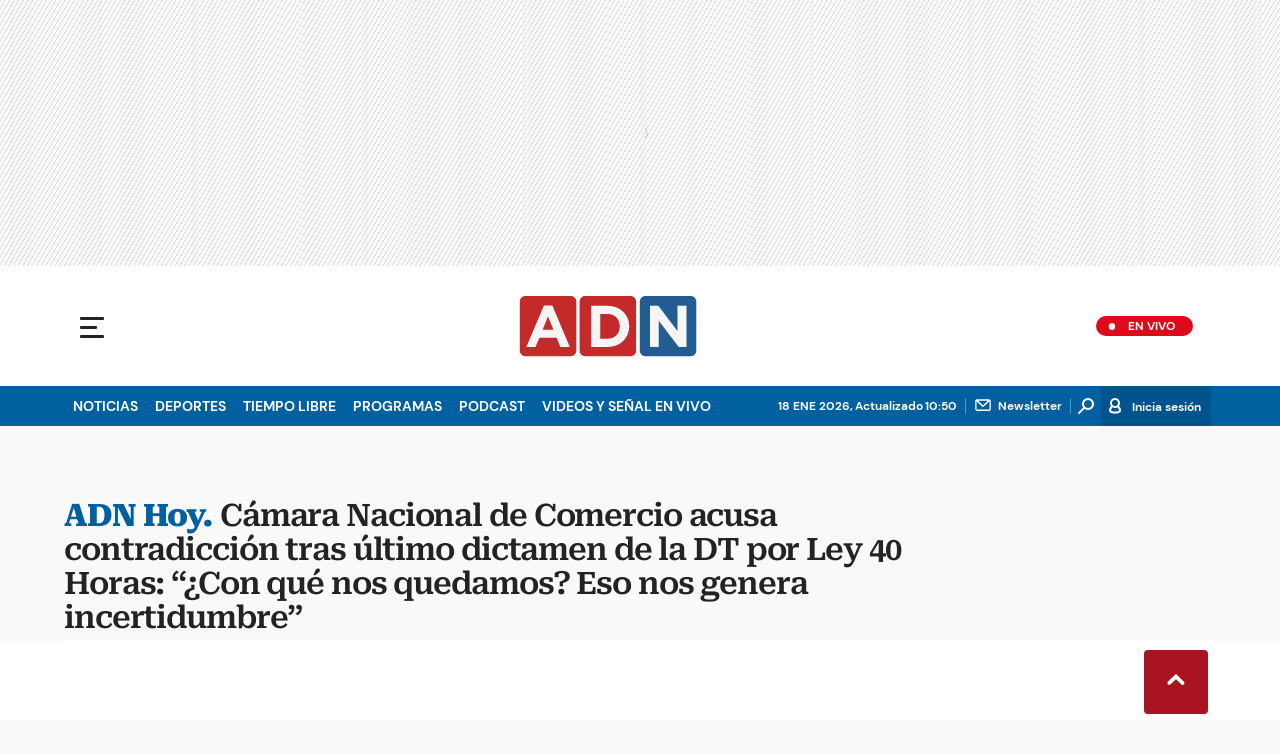

--- FILE ---
content_type: text/html; charset=utf-8
request_url: https://www.adnradio.cl/2024/04/22/camara-nacional-de-comercio-acusa-contradiccion-tras-ultimo-dictamen-de-la-dt-por-ley-40-horas-con-que-nos-quedamos-eso-nos-genera-incertidumbre/
body_size: 49030
content:
<!DOCTYPE html><html lang="es"><head><meta charSet="utf-8"/><meta name="viewport" content="width=device-width, initial-scale=1.0, maximum-scale=5.0"/><meta http-equiv="X-UA-Compatible" content="ie=edge"/><meta name="google-site-verification" content="G2X5nOR8G3vXlNRwVmMbVxyTVTim2xrrwRbLIyKmlqc"/><meta name="format-detection" content="address=no;email=no,telephone:no"/><meta name="adjacent:publisher-key" content="CvMhVp4su5pHHgY3HAk2N"/><link rel="preload" href="https://www.adnradio.cl/resizer/v2/E35PBNFSWNBJTGQQ4266BUGBHM.jpeg?auth=bdfdace5ac07428be3d7197aac98dbe027e876368c1b4ad8f01b1e835355658a&amp;width=768&amp;height=576&amp;quality=70&amp;smart=true" imageSrcSet="https://www.adnradio.cl/resizer/v2/E35PBNFSWNBJTGQQ4266BUGBHM.jpeg?auth=bdfdace5ac07428be3d7197aac98dbe027e876368c1b4ad8f01b1e835355658a&amp;width=288&amp;height=216&amp;quality=70&amp;smart=true 288w, https://www.adnradio.cl/resizer/v2/E35PBNFSWNBJTGQQ4266BUGBHM.jpeg?auth=bdfdace5ac07428be3d7197aac98dbe027e876368c1b4ad8f01b1e835355658a&amp;width=343&amp;height=257&amp;quality=70&amp;smart=true 343w, https://www.adnradio.cl/resizer/v2/E35PBNFSWNBJTGQQ4266BUGBHM.jpeg?auth=bdfdace5ac07428be3d7197aac98dbe027e876368c1b4ad8f01b1e835355658a&amp;width=382&amp;height=287&amp;quality=70&amp;smart=true 382w, https://www.adnradio.cl/resizer/v2/E35PBNFSWNBJTGQQ4266BUGBHM.jpeg?auth=bdfdace5ac07428be3d7197aac98dbe027e876368c1b4ad8f01b1e835355658a&amp;width=650&amp;height=488&amp;quality=70&amp;smart=true 650w, https://www.adnradio.cl/resizer/v2/E35PBNFSWNBJTGQQ4266BUGBHM.jpeg?auth=bdfdace5ac07428be3d7197aac98dbe027e876368c1b4ad8f01b1e835355658a&amp;width=736&amp;height=552&amp;quality=70&amp;smart=true 736w, https://www.adnradio.cl/resizer/v2/E35PBNFSWNBJTGQQ4266BUGBHM.jpeg?auth=bdfdace5ac07428be3d7197aac98dbe027e876368c1b4ad8f01b1e835355658a&amp;width=760&amp;height=570&amp;quality=70&amp;smart=true 760w, https://www.adnradio.cl/resizer/v2/E35PBNFSWNBJTGQQ4266BUGBHM.jpeg?auth=bdfdace5ac07428be3d7197aac98dbe027e876368c1b4ad8f01b1e835355658a&amp;width=768&amp;height=576&amp;quality=70&amp;smart=true 768w" imageSizes="(min-width: 990px) 760px, calc(100vw - 32px)" as="image" fetchPriority="high"/><link rel="preload" as="font" href="/pf/resources/adn-radio/fonts/Roboto/RobotoSerif-SemiBold.woff2?d=437&amp;mxId=00000000" type="font/woff2" crossorigin="anonymous"/><link rel="preload" as="font" href="/pf/resources/adn-radio/fonts/Roboto/RobotoSerif-Light.woff2?d=437&amp;mxId=00000000" type="font/woff2" crossorigin="anonymous"/><script src="https://player.prisamedia.com/core/js/coreplayer_launcher.js" defer="" id="psd"></script><title>Cámara Nacional de Comercio acusa contradicción tras último dictamen de la DT por Ley 40 Horas: “¿Con qué nos quedamos? Eso nos genera incertidumbre” | ADN Radio</title><meta name="lang" content="es"/><meta name="referrer" content="no-referrer-when-downgrade"/><meta name="robots" content="index, follow, noarchive"/><meta name="robots" content="max-video-preview:3"/><meta name="robots" content="max-image-preview:large"/><meta name="robots" content="max-snippet:-1"/><meta name="robots" content="index,follow"/><meta name="description" content="En conversación con ADN Hoy, José Pakomio comentó que ha sido “complejo avanzar sobre estas modificaciones”, y afirmó que están evaluando presentar un recurso de protección ante la Corte de Apelaciones. "/><meta name="organization" content="ADN Radio"/><meta property="article:modified_time" content="2024-04-22T09:33:17-04:00"/><meta property="article:published_time" content="2024-04-22T09:33:16-04:00"/><link rel="canonical" href="https://www.adnradio.cl/2024/04/22/camara-nacional-de-comercio-acusa-contradiccion-tras-ultimo-dictamen-de-la-dt-por-ley-40-horas-con-que-nos-quedamos-eso-nos-genera-incertidumbre/"/><link rel="amphtml" href="https://www.adnradio.cl/2024/04/22/camara-nacional-de-comercio-acusa-contradiccion-tras-ultimo-dictamen-de-la-dt-por-ley-40-horas-con-que-nos-quedamos-eso-nos-genera-incertidumbre/?outputType=amp"/><meta property="article:author" content="Ruth Cárcamo"/><meta property="article:publisher" content="https://www.facebook.com/adncl/"/><meta property="article:section" content="Noticias"/><meta property="article:tag" content="Chile"/><meta property="article:tag" content="Trabajo"/><meta property="article:tag" content="CNC"/><meta property="article:tag" content="Jornada laboral"/><link rel="alternate" href="https://www.adnradio.cl/arc/outboundfeeds/rss/category/noticias?outputType=xml" type="application/rss+xml" title="RSS sobre Noticias"/><meta property="og:title" content="Cámara Nacional de Comercio acusa contradicción tras último dictamen de la DT por Ley 40 Horas: “¿Con qué nos quedamos? Eso nos genera incertidumbre”"/><meta property="og:description" content="En conversación con ADN Hoy, José Pakomio comentó que ha sido “complejo avanzar sobre estas modificaciones”, y afirmó que están evaluando presentar un recurso de protección ante la Corte de Apelaciones. "/><meta property="og:image" content="https://www.adnradio.cl/resizer/v2/https%3A%2F%2Fcloudfront-us-east-1.images.arcpublishing.com%2Fprisachile%2FE35PBNFSWNBJTGQQ4266BUGBHM.jpeg?auth=c00926241c3d4c5fcafcd8e39335de379083a69615bb734bd15ea88baff7de1b&amp;height=800&amp;width=1200&amp;quality=70&amp;smart=true"/><meta property="og:image:width" content="1200"/><meta property="og:image:height" content="800"/><meta property="og:updated_time" content="2024-04-22T09:33:17-04:00"/><meta property="og:url" content="https://www.adnradio.cl/2024/04/22/camara-nacional-de-comercio-acusa-contradiccion-tras-ultimo-dictamen-de-la-dt-por-ley-40-horas-con-que-nos-quedamos-eso-nos-genera-incertidumbre/"/><meta property="og:type" content="article"/><meta property="og:site_name" content="ADN Radio"/><meta property="fb:app_id" content="229574677178613"/><meta property="twitter:card" content="summary_large_image"/><meta property="twitter:site" content="@adnradiochile"/><meta name="twitter:title" content="Cámara Nacional de Comercio acusa contradicción tras último dictamen de la DT por Ley 40 Horas: “¿Con qué nos quedamos? Eso nos genera incertidumbre”"/><meta name="twitter:description" content="En conversación con ADN Hoy, José Pakomio comentó que ha sido “complejo avanzar sobre estas modificaciones”, y afirmó que están evaluando presentar un recurso de protección ante la Corte de Apelaciones. "/><meta name="adUnit" property="adUnit" content="/noticias/noticias/nacional"/><script type="application/javascript" id="polyfill-script">if(!Array.prototype.includes||!(window.Object && window.Object.assign)||!window.Promise||!window.Symbol||!window.fetch){document.write('<script type="application/javascript" src="/pf/dist/engine/polyfill.js?d=437&mxId=00000000" defer=""><\/script>')}</script><script id="fusion-engine-react-script" type="application/javascript" src="/pf/dist/engine/react.js?d=437&amp;mxId=00000000" defer=""></script><script id="fusion-engine-combinations-script" type="application/javascript" src="/pf/dist/components/combinations/default.js?d=437&amp;mxId=00000000" defer=""></script><script id="fusion-spa-sw" type="application/javascript">if('serviceWorker' in navigator){window.addEventListener('load',function(){navigator.serviceWorker.register('/sw-spa.js?d=437&mxId=00000000')})}</script><link rel="icon" type="image/x-icon" href="/pf/resources/adn-radio/favicon.ico?d=437&amp;mxId=00000000"/><link rel="shortcut icon" type="image/x-icon" href="/pf/resources/adn-radio/favicon.ico?d=437&amp;mxId=00000000"/><link rel="apple-touch-icon" href="/pf/resources/adn-radio/touch-icon-iphone.png?d=437&amp;mxId=00000000"/><link rel="apple-touch-icon" sizes="152x152" href="/pf/resources/adn-radio/touch-icon-ipad.png?d=437&amp;mxId=00000000"/><link rel="apple-touch-icon" sizes="180x180" href="/pf/resources/adn-radio/touch-icon-iphone-retina.png?d=437&amp;mxId=00000000"/><link rel="apple-touch-icon" sizes="167x167" href="/pf/resources/adn-radio/touch-icon-ipad-retina.png?d=437&amp;mxId=00000000"/><style>@font-face{font-family:Roboto Serif;src:url("/pf/resources/adn-radio/fonts/Roboto/RobotoSerif-Black.eot?d=437&mxId=00000000");src:local("Roboto Serif"),local("RobotoSerif-Black"),url("/pf/resources/adn-radio/fonts/Roboto/RobotoSerif-Black.eot?d=437&mxId=00000000#iefix") format("embedded-opentype"),url("/pf/resources/adn-radio/fonts/Roboto/RobotoSerif-Black.woff2?d=437&mxId=00000000") format("woff2"),url("/pf/resources/adn-radio/fonts/Roboto/RobotoSerif-Black.ttf?d=437&mxId=00000000") format("ttf");font-weight:900;font-style:normal;font-display:swap}@font-face{font-family:Roboto Serif;src:url("/pf/resources/adn-radio/fonts/Roboto/RobotoSerif-ExtraBold.eot?d=437&mxId=00000000");src:local("Roboto Serif"),local("RobotoSerif-ExtraBold"),url("/pf/resources/adn-radio/fonts/Roboto/RobotoSerif-ExtraBold.eot?d=437&mxId=00000000#iefix") format("embedded-opentype"),url("/pf/resources/adn-radio/fonts/Roboto/RobotoSerif-ExtraBold.woff2?d=437&mxId=00000000") format("woff2"),url("/pf/resources/adn-radio/fonts/Roboto/RobotoSerif-ExtraBold.ttf?d=437&mxId=00000000") format("ttf");font-weight:800;font-style:normal;font-display:swap}@font-face{font-family:Roboto Serif;src:url("/pf/resources/adn-radio/fonts/Roboto/RobotoSerif-Bold.eot?d=437&mxId=00000000");src:local("Roboto Serif"),local("RobotoSerif-Bold"),url("/pf/resources/adn-radio/fonts/Roboto/RobotoSerif-Bold.eot?d=437&mxId=00000000#iefix") format("embedded-opentype"),url("/pf/resources/adn-radio/fonts/Roboto/RobotoSerif-Bold.woff2?d=437&mxId=00000000") format("woff2"),url("/pf/resources/adn-radio/fonts/Roboto/RobotoSerif-Bold.ttf?d=437&mxId=00000000") format("ttf");font-weight:700;font-style:normal;font-display:swap}@font-face{font-family:Roboto Serif;src:url("/pf/resources/adn-radio/fonts/Roboto/RobotoSerif-SemiBold.eot?d=437&mxId=00000000");src:local("Roboto Serif"),local("RobotoSerif-SemiBold"),url("/pf/resources/adn-radio/fonts/Roboto/RobotoSerif-SemiBold.eot?d=437&mxId=00000000#iefix") format("embedded-opentype"),url("/pf/resources/adn-radio/fonts/Roboto/RobotoSerif-SemiBold.woff2?d=437&mxId=00000000") format("woff2"),url("/pf/resources/adn-radio/fonts/Roboto/RobotoSerif-SemiBold.ttf?d=437&mxId=00000000") format("ttf");font-weight:600;font-style:normal;font-display:swap}@font-face{font-family:Roboto Serif;src:url("/pf/resources/adn-radio/fonts/Roboto/RobotoSerif-Medium.eot?d=437&mxId=00000000");src:local("Roboto Serif"),local("RobotoSerif-Medium"),url("/pf/resources/adn-radio/fonts/Roboto/RobotoSerif-Medium.eot?d=437&mxId=00000000#iefix") format("embedded-opentype"),url("/pf/resources/adn-radio/fonts/Roboto/RobotoSerif-Medium.woff2?d=437&mxId=00000000") format("woff2"),url("/pf/resources/adn-radio/fonts/Roboto/RobotoSerif-Medium.ttf?d=437&mxId=00000000") format("ttf");font-weight:500;font-style:normal;font-display:swap}@font-face{font-family:Roboto Serif;src:url("/pf/resources/adn-radio/fonts/Roboto/RobotoSerif-MediumItalic.eot?d=437&mxId=00000000");src:local("Roboto Serif"),local("RobotoSerif-MediumItalic"),url("/pf/resources/adn-radio/fonts/Roboto/RobotoSerif-MediumItalic.eot?d=437&mxId=00000000#iefix") format("embedded-opentype"),url("/pf/resources/adn-radio/fonts/Roboto/RobotoSerif-MediumItalic.woff2?d=437&mxId=00000000") format("woff2"),url("/pf/resources/adn-radio/fonts/Roboto/RobotoSerif-MediumItalic.ttf?d=437&mxId=00000000") format("ttf");font-weight:500;font-style:italic;font-display:swap}@font-face{font-family:Roboto Serif;src:url("/pf/resources/adn-radio/fonts/Roboto/RobotoSerif-Regular.eot?d=437&mxId=00000000");src:local("Roboto Serif"),local("RobotoSerif-Regular"),url("/pf/resources/adn-radio/fonts/Roboto/RobotoSerif-Regular.eot?d=437&mxId=00000000#iefix") format("embedded-opentype"),url("/pf/resources/adn-radio/fonts/Roboto/RobotoSerif-Regular.woff2?d=437&mxId=00000000") format("woff2"),url("/pf/resources/adn-radio/fonts/Roboto/RobotoSerif-Regular.ttf?d=437&mxId=00000000") format("ttf");font-weight:400;font-style:normal;font-display:swap}@font-face{font-family:Roboto Serif;src:url("/pf/resources/adn-radio/fonts/Roboto/RobotoSerif-Light.eot?d=437&mxId=00000000");src:local("Roboto Serif"),local("RobotoSerif-Light"),url("/pf/resources/adn-radio/fonts/Roboto/RobotoSerif-Light.eot?d=437&mxId=00000000#iefix") format("embedded-opentype"),url("/pf/resources/adn-radio/fonts/Roboto/RobotoSerif-Light.woff2?d=437&mxId=00000000") format("woff2"),url("/pf/resources/adn-radio/fonts/Roboto/RobotoSerif-Light.ttf?d=437&mxId=00000000") format("ttf");font-weight:300;font-style:normal;font-display:swap}@font-face{font-family:Roboto Serif;src:url("/pf/resources/adn-radio/fonts/Roboto/RobotoSerif-ExtraLight.eot?d=437&mxId=00000000");src:local("Roboto Serif"),local("RobotoSerif-ExtraLight"),url("/pf/resources/adn-radio/fonts/Roboto/RobotoSerif-ExtraLight.eot?d=437&mxId=00000000#iefix") format("embedded-opentype"),url("/pf/resources/adn-radio/fonts/Roboto/RobotoSerif-ExtraLight.woff2?d=437&mxId=00000000") format("woff2"),url("/pf/resources/adn-radio/fonts/Roboto/RobotoSerif-ExtraLight.ttf?d=437&mxId=00000000") format("ttf");font-weight:200;font-style:normal;font-display:swap}@font-face{font-family:Roboto Serif;src:url("/pf/resources/adn-radio/fonts/Roboto/RobotoSerif-Thin.eot?d=437&mxId=00000000");src:local("Roboto Serif"),local("RobotoSerif-Thin"),url("/pf/resources/adn-radio/fonts/Roboto/RobotoSerif-Thin.eot?d=437&mxId=00000000#iefix") format("embedded-opentype"),url("/pf/resources/adn-radio/fonts/Roboto/RobotoSerif-Thin.woff2?d=437&mxId=00000000") format("woff2"),url("/pf/resources/adn-radio/fonts/Roboto/RobotoSerif-Thin.ttf?d=437&mxId=00000000") format("ttf");font-weight:100;font-style:normal;font-display:swap}@font-face{font-family:DM Sans;src:url("/pf/resources/adn-radio/fonts/DMSans/DMSans-Bold.eot?d=437&mxId=00000000");src:local("DM Sans"),local("DMSans-Bold"),url("/pf/resources/adn-radio/fonts/DMSans/DMSans-Bold.eot?d=437&mxId=00000000#iefix") format("embedded-opentype"),url("/pf/resources/adn-radio/fonts/DMSans/DMSans-Bold.woff2?d=437&mxId=00000000") format("woff2"),url("/pf/resources/adn-radio/fonts/DMSans/DMSans-Bold.ttf?d=437&mxId=00000000") format("ttf");font-weight:700;font-style:normal;font-display:swap}@font-face{font-family:DM Sans;src:url("/pf/resources/adn-radio/fonts/DMSans/DMSans-Medium.eot?d=437&mxId=00000000");src:local("DM Sans"),local("DMSans-Medium"),url("/pf/resources/adn-radio/fonts/DMSans/DMSans-Medium.eot?d=437&mxId=00000000#iefix") format("embedded-opentype"),url("/pf/resources/adn-radio/fonts/DMSans/DMSans-Medium.woff2?d=437&mxId=00000000") format("woff2"),url("/pf/resources/adn-radio/fonts/DMSans/DMSans-Medium.ttf?d=437&mxId=00000000") format("ttf");font-weight:500;font-style:normal;font-display:swap}@font-face{font-family:DM Sans;src:url("/pf/resources/adn-radio/fonts/DMSans/DMSans-Regular.eot?d=437&mxId=00000000");src:local("DM Sans"),local("DMSans-Regular"),url("/pf/resources/adn-radio/fonts/DMSans/DMSans-Regular.eot?d=437&mxId=00000000#iefix") format("embedded-opentype"),url("/pf/resources/adn-radio/fonts/DMSans/DMSans-Regular.woff2?d=437&mxId=00000000") format("woff2"),url("/pf/resources/adn-radio/fonts/DMSans/DMSans-Regular.ttf?d=437&mxId=00000000") format("ttf");font-weight:400;font-style:italic;font-display:swap}.center{margin:0 auto}.cnt-data-art>aside{width:100%;max-width:760px}.c-sab .mnu-ul li>a.com{background:url(/pf/resources/adn-radio/img/ico-business.svg?d=437&mxId=00000000) 0/24px no-repeat}.c-sab .cnt-publi{padding:23px 0 16px;text-align:center;background:#bdbecc;width:310px;position:absolute;left:540px;right:0;top:600px}main header h3{font:300 16px/17.6px Roboto Serif,Georgia,Times,Times New Roman,serif;padding-top:24px;letter-spacing:-.2px}.cnt-byline>div .au-tw{background:url(/pf/resources/adn-radio/img/ico-tw-cl1.svg?d=437&mxId=00000000) 50% no-repeat;text-indent:-9999px;display:inline-block;margin-left:4px;width:20px}.cnt-byline img{border-radius:50%;background-color:#fff;height:32px;width:32px;float:left;margin:0 10px 0 0}.cnt-txt .c-sum.fotx{padding:24px}.cnt-txt .sumario.center{text-align:center;margin-bottom:24px}.cnt-txt>h2{margin-bottom:15px;font:800 22px/24px Roboto Serif,Georgia,Times,Times New Roman,serif;color:#232323}.c-sum.fotx{padding:16px 8px;display:-webkit-box;display:flex}.c-sum.fotx figure{max-width:100px;min-width:100px}.c-sum.fotx div{padding-left:0}.c-sum.fotx a{font:600 14px/19px Roboto Serif,Georgia,Times,Times New Roman,serif}.c-sum.fotx p{font:13px/16px DM Sans,Arial,Helvetica Neue,Helvetica,sans-serif;margin-top:8px}@media (min-width:768px){footer .c-sn{height:70px;margin:0 auto 16px;border-bottom:1px solid #d8d8d8}footer .c-sn li{min-width:150px;max-width:150px;margin:0}footer .c-sn a{font:700 20px/32px DM Sans,Arial,Helvetica Neue,Helvetica,sans-serif;-webkit-box-orient:horizontal;-webkit-box-direction:normal;flex-direction:row}footer .c-sn a:before{margin:0 8px 0 0}footer .c-ln{height:auto;margin:16px 0 0;padding:0;gap:10px}footer .c-ln li{margin:0}footer .c-ln a{padding:0 20px}footer .c-ln.copy{margin:32px 0 0}.cnt-buscador-emisoras{padding:8px 0}.cnt-buscador-emisoras>div:not(.cnt-cabecera){width:calc(100% - 58px);height:384px;overflow:auto;overflow-x:hidden;margin:16px 0 0}.cnt-buscador-emisoras .buscador-emisora{width:calc(100% - 16px);background:#f5f5f5;height:82px;margin:0 auto;padding-top:0}.cnt-buscador-emisoras .buscador-emisora form{background:#fff}.cnt-buscador-emisoras .buscador-emisora button{width:50px;height:50px;text-indent:-9999px;background:url("/pf/resources/adn-radio/img/player-permanente/ico-lupa.svg?d=437&mxId=00000000") 50%/15px no-repeat}.cnt-buscador-emisoras .buscador-emisora input::-webkit-input-placeholder{color:#232323}.cnt-buscador-emisoras .buscador-emisora input::-moz-placeholder{color:#232323}.cnt-buscador-emisoras .buscador-emisora input:-ms-input-placeholder,.cnt-buscador-emisoras .buscador-emisora input::-ms-input-placeholder{color:#232323}.cnt-buscador-emisoras .cnt-resultados{max-width:40%;margin-left:30%;margin-top:24px}.cnt-buscador-emisoras .cnt-resultados>p{height:50px;margin-left:0}main header h1{font:600 31px/34.1px Roboto Serif,Georgia,Times,Times New Roman,serif;letter-spacing:-1.12px;padding-top:48px}main header h3{padding-top:24px}.c-i .cnt-txt h2{font:oblique 700 18px/25px Roboto Serif,Georgia,Times,Times New Roman,serif;margin:0 0 24px 98px;padding:0}.cnt-interaccion{margin-top:16px}.c-sum.fotx{padding:24px}.c-sum.fotx figure{max-width:100px;min-width:100px}.c-sum.fotx a{font:600 15px/20px Roboto Serif,Georgia,Times,Times New Roman,serif;color:#0060a0}.c-sum.fotx div{padding:0 24px}.c-sum.fotx p{font:15px/20px DM Sans,Arial,Helvetica Neue,Helvetica,sans-serif;margin-top:12px}}@media (min-width:990px){.c-s>div.mh266-100{min-height:266px}.c-d .cnt-publi{display:block;margin:0 auto}.c-pl-a .c-sh>div{display:-webkit-box;display:flex;position:absolute;left:50%;-webkit-transform:translateX(-50%);transform:translateX(-50%)}.c-pl-a .c-sh>div p,.c-pl-a .c-sh>div:nth-of-type(2){display:none}.c-pl-a .c-sh li button.bt-em{display:initial}.c-pl-a .c-op>button,.c-pl-a .c-sh>button{top:50%;-webkit-transform:translateY(-50%);transform:translateY(-50%);right:16px}.c-pl-a.pl-i .bt-pp{min-width:80px;min-height:80px;max-width:80px;max-height:80px;bottom:16px;left:16px;border-width:12px}.c-pl-a.pl-i .bt-op{right:16px;top:16px}.c-pl-a.pl-i .tit{font-size:14px;top:24px;left:24px;max-width:calc(50% - 88px)}.c-pl-a.pl-i .tim{font-size:14px;bottom:16px;right:16px}.c-pl-a.pl-i .c-on{bottom:16px;left:107px;background-image:url(/pf/resources/adn-radio/img/vumetro/blanco-33.svg?d=437&mxId=00000000);height:48px}.cnt-buscador-emisoras{background:#fff;z-index:101}.cnt-buscador-emisoras>button{display:block;position:absolute;text-indent:-9999px;width:50px;height:50px;border-radius:8px;background:url("/pf/resources/adn-radio/img/player-permanente/ico-fullscreen.svg?d=437&mxId=00000000") 50% no-repeat #f5f5f5;top:16px;right:8px}.cnt-buscador-emisoras>div:not(.cnt-cabecera){height:320px}.cnt-buscador-emisoras .cnt-resultados>p{width:250px;margin-left:calc(100% - 250px)}main>article{padding:0 24px}.c-i{max-width:760px}.c-d{max-width:368px}}@media (max-width:989px){body{max-width:100vw}footer .c-sn{width:100%;height:auto;margin:0 auto;border:none;padding:20px 0 15px}footer .c-sn a:before{padding:14px;margin:0 auto}footer .c-sn li{min-width:auto;padding:0 30px}footer .c-sn a{-webkit-box-orient:vertical;-webkit-box-direction:normal;flex-direction:column}footer .c-gr{width:80%;margin:0 auto}.c-h-w{position:relative}.c-h-w,.c-h-w .c-h-p{height:64px}.c-h-w .c-h-p button{width:48px;height:48px;display:-webkit-box;display:flex;-webkit-box-align:center;align-items:center;-webkit-box-pack:start;justify-content:flex-start}.c-h-w .c-h-p button span{border-radius:1px;width:14px;left:10px}.c-h-w .c-h-p button span:before{height:3px;width:24px;top:-9px;left:-1px}.c-h-w .c-h-p button span:after{height:3px;width:24px;bottom:-9px}.c-h-w .c-h-p div{margin:8px}.c-s>div{padding:0}.c-s nav{display:none}.c-s .c-opc{padding:5px;margin:0 auto}.c-s .c-opc ul{display:none}.c-s .c-opc li{overflow:hidden}.c-s .c-opc p{padding:0;line-height:20px}.c-s .c-opc p:after{display:none}.c-sab{background:rgba(15,52,78,.8);max-height:calc(100vh - 16px);min-height:calc(100vh - 16px);overflow-y:scroll}.c-sab .c-i-sab{flex-wrap:nowrap;-webkit-box-flex:1;flex-grow:1;min-height:1596px;max-width:290px}.c-sab .c-i-sab .cnt-publi{display:none}.c-sab .pdc{-webkit-box-ordinal-group:4;order:3;width:250px;margin:0}.c-sab .pdc>div{display:none}.c-sab .c-mnu{max-width:100%}.c-sab .c-mnu li:not(:last-child){font:300 12px/36px DM Sans,Arial,Helvetica Neue,Helvetica,sans-serif}.c-sab .mnu{-webkit-box-ordinal-group:5;order:4;width:250px}.c-sab .mnu ul li>a.cont{background-size:20px;font-size:14px}.c-sab .otr{-webkit-box-ordinal-group:6;order:5;width:290px;margin:0;padding:8px 32px;-webkit-box-shadow:none;box-shadow:none}.c-sab .otr>div{-webkit-box-orient:vertical;-webkit-box-direction:normal;flex-direction:column}.c-sab .otr div li{margin:16px 8px 0 0}.c-sab .l-par li:not(:nth-child(2)){display:none}.c-sab .l-par li:nth-child(2){min-width:100%}.c-sab .l-par li:nth-child(2) .c-par{border:0}.c-sab .l-par li:nth-child(2) div div{margin:0;min-width:100%}.c-sab .c-par{height:auto;margin-top:16px}.c-sab .c-par+p,.c-sab .c-par~a{display:none}.c-sab .c-par a,.c-sab .c-par p{max-width:calc(100% - 80px)!important}.c-sab .rec>p{display:none}.c-sab .o-ops{border:0;border-bottom:1px solid #ddd;margin:15px 0 0;padding:18px 16px 8px;position:relative}.c-sab .o-ops:before{content:"";position:absolute;top:0;left:16px;width:235px;height:1px;border:1px dashed #dfdcdc}.c-emi{top:20px;height:calc(100% - 20px)}.lead-art figure{-webkit-box-pack:normal!important;justify-content:normal!important}#fusion-app main{margin:0}}@media (max-width:600px){.c-pl-a.pl-i{min-height:202px}.c-pl-a .bt-pp{max-width:32px!important;min-width:32px!important;max-height:32px!important;min-height:32px!important;border-width:5px!important;background-size:8px!important;padding:7px}.c-pl-a .bt-op{min-width:24px;max-width:24px;width:24px;height:24px;right:-46px;top:12px}.c-op>button,.c-sh>button{position:absolute;top:8px;bottom:0;right:10px;width:24px;height:24px;padding:14px;margin:0}.c-op li button{position:absolute;top:0;bottom:0;right:55px;width:32px;height:32px;padding:14px;margin:auto}.c-pl-a.pl-i .c-on{width:calc(99% - 115px);height:26px;left:45px;background:url(/pf/resources/adn-radio/img/vumetro/blanco-33.svg?d=437&mxId=00000000) 0 4px repeat-x}.c-pl-a.pl-i .c-on span{top:4px!important;height:19px!important;background-size:40%!important}.c-pl-a.pl-i .tim{bottom:8px!important}.c-sab{margin:0;min-height:calc(100vh + 6px)!important}.c-sab .dto{left:0}.c-sab .c-mnu>a,.c-sab .c-mnu>p{font:600 20px/22px DM Sans,Arial,Helvetica Neue,Helvetica,sans-serif;margin-top:24px}.c-sab .mnu-ul li{padding:0 0 8px}.c-sab .mnu-ul li:not(:last-child){margin-bottom:6px}.c-sab .pdc div{display:none}.c-s header>div:nth-child(2){border-bottom:none}.c-sab .c-i-sab{min-height:1547px}.c-h-w .c-h-p .logo{margin-right:125px}.cnt-byline>div:before{display:none}.cnt-byline>div p a.aw-wb{display:inline-block;width:80%;overflow:hidden;text-overflow:ellipsis;white-space:nowrap;height:30px}.cnt-byline>div p a.au-tw{width:20px;height:30px}.cnt-byline span.a_ti{margin:0 0 0 45px}.ult{display:none}.c-sum{margin:32px 0}.cnt-data-art{padding-top:32px}}@media (max-width:767px){.c-sh li button.bt-em,.c-sh p{display:-webkit-box;display:flex}.c-sh ul{display:-webkit-box;display:flex;margin:0}#fusion-app main section:not(.c-al){-webkit-box-ordinal-group:4;order:3}}@media (max-width:768px){.c-s header>div:nth-child(2){background:#f9f9f9;line-height:16px}.c-s header>div:nth-child(2) .c-opc{padding:0 5px}.c-s header>div:nth-child(2) .c-opc p{font:500 11px/24px DM Sans,Arial,Helvetica Neue,Helvetica,sans-serif;color:gray}.c-h-w .c-h-p .logo{top:0;width:100px;height:100%;left:55px;-webkit-transform:none;transform:none;position:absolute}.c-sab .mnu-ul li{margin-bottom:7px}.c-sab .mnu-ul li a{font-size:14px}.cnt-txt{margin:10px 0 30px}.cnt-txt>p{margin:0 0 16px}.c-sum.fotx div{flex-flow:wrap;width:60%;margin-left:10px}.cnt-txt>*,.cnt-txt>p{margin-left:0}.cnt-txt .c-sum.fotx{padding:15px 0;gap:8px}.cnt-interaccion{margin-left:0}}@media (max-width:650px){main header h1{font:600 25px/27.5px Roboto Serif,Georgia,Times,Times New Roman,serif;letter-spacing:-1.12px;padding-top:8px}main header h3{padding-top:16px}.c-i .cnt-txt h2{margin:8px 0 24px}.c-sum.fotx{flex-wrap:wrap;-webkit-box-pack:justify;justify-content:space-between;position:relative;margin:0}.c-sum.fotx div{flex-flow:wrap;width:60%;margin-left:10px}}html{line-height:1.15;-webkit-text-size-adjust:100%}main{display:block}h1{font-size:2em}a{background-color:transparent;text-decoration:none;color:#232323}b{font-weight:bolder}img{border-style:none;max-width:100%;display:block;height:auto}button,input{font-family:inherit;font-size:100%;line-height:1.15;margin:0;overflow:visible}button{text-transform:none;-webkit-appearance:button;border:0}button::-moz-focus-inner{border-style:none;padding:0}[type=search]{-webkit-appearance:textfield;outline-offset:-2px}[type=search]::-webkit-search-decoration{-webkit-appearance:none}::-webkit-file-upload-button{-webkit-appearance:button;font:inherit}html{box-sizing:border-box;-moz-box-sizing:border-box;-webkit-box-sizing:border-box;font-size:100%}*,:after,:before{box-sizing:inherit;-moz-box-sizing:inherit;-webkit-box-sizing:inherit}blockquote,body,figure,h1,h2,h3,p,ul{margin:0;padding:0}ul{list-style-type:none;overflow:visible;counter-reset:olcont}ul li{margin:0;padding:0;counter-increment:olcont}input{background-color:transparent;background-image:none;border:0;font-size:16px;padding:0}body,button,input{font-synthesis:none;-moz-font-feature-settings:"kern";-webkit-font-smoothing:antialiased;-moz-osx-font-smoothing:grayscale}@-webkit-keyframes ellipsis-dot{25%{content:""}50%{content:"."}75%{content:".."}to{content:"..."}}@keyframes ellipsis-dot{25%{content:""}50%{content:"."}75%{content:".."}to{content:"..."}}body{font-family:DM Sans,Arial,Helvetica Neue,Helvetica,sans-serif;overflow-x:hidden;color:#232323;background-color:#f9f9f9}p{font:400 16px/23.2px Roboto Serif,Georgia,Times,Times New Roman,serif;letter-spacing:-.08px}:active,:focus{outline:0}button:-moz-focusring{outline:0}.dir{font:600 12px/16px DM Sans,Arial,Helvetica Neue,Helvetica,sans-serif;color:#232323;background:#fff;padding:0 4px 0 16px;border-radius:10px;max-width:76px}.dir:before{content:" ";display:-block;width:6px;height:6px;border-radius:50%;background:#de091a;position:absolute;left:5px;bottom:5px}#fusion-app{width:100%;margin:0 auto;padding:0}.c-s>div{background:#f9f9f9;padding:0;-webkit-box-pack:center;justify-content:center;position:relative;display:-webkit-box;display:flex}.cnt-publi{position:relative;padding:0 0 16px;text-align:center;display:-webkit-box;display:flex;-webkit-box-pack:center;justify-content:center;width:100%}.c-s>div.mh266-100{min-height:100px}footer{background:#fff;padding-bottom:110px;border-top:1px solid #dfdcdc}footer>ul{display:-webkit-box;display:flex;-webkit-box-pack:center;justify-content:center;-webkit-box-align:center;align-items:center}footer .c-gr{margin-bottom:8px}footer .c-sn{height:102px;width:993px}footer .c-sn li{max-width:19%;min-width:19%;margin:0}footer .c-sn a{font:700 14px/16px DM Sans,Arial,Helvetica Neue,Helvetica,sans-serif;-webkit-box-orient:vertical;-webkit-box-direction:normal;flex-direction:column;-webkit-box-align:center;align-items:center;color:#939393;display:-webkit-box;display:flex}footer .c-sn a:before{content:" ";background:url(/pf/resources/adn-radio/img/ico-tw.svg?d=437&mxId=00000000) 50%/18px no-repeat #939393;width:32px;height:32px;border-radius:8px;display:block;margin:0 0 4px;padding:14px}footer .c-sn a.fb:before{background-image:url(/pf/resources/adn-radio/img/ico-fb.svg?d=437&mxId=00000000);background-size:34px}footer .c-sn a.in:before{background-image:url(/pf/resources/adn-radio/img/ico-ig.svg?d=437&mxId=00000000)}footer .c-sn a.tt:before{background-image:url(/pf/resources/adn-radio/img/ico-tt.svg?d=437&mxId=00000000)}footer .c-sn a.yt:before{background-image:url(/pf/resources/adn-radio/img/ico-yt.svg?d=437&mxId=00000000)}footer .c-ln{flex-wrap:wrap;padding:2px 0!important}footer .c-ln li{border-right:1px solid #d8d8d8;margin:4px 0}footer .c-ln li a{font:14px/16px DM Sans,Arial,Helvetica Neue,Helvetica,sans-serif;color:#939393;padding:0 20px;display:block}footer .c-ln li:last-child{border:0}footer .c-ln.copy li{color:#456377;font:12px/16px DM Sans,Arial,Helvetica Neue,Helvetica,sans-serif}.c-pl-a .c-op,.c-pl-a .c-sh{-webkit-box-pack:end;justify-content:flex-end;padding-right:52px}.c-pl-a .bt-pp{min-width:56px;max-width:56px;min-height:56px;max-height:56px;background:url(/pf/resources/adn-radio/img/ico-pl.svg?d=437&mxId=00000000) 50%/16px no-repeat #de091a;border:8px solid #fff;text-indent:-9999px;display:block;border-radius:50px;z-index:10;padding:8px}.c-pl-a .bt-op{min-width:40px;max-width:40px;width:40px;height:40px;text-indent:-9999px;right:4px;background:url(/pf/resources/adn-radio/img/player-permanente/ico-opc-blanco.svg?d=437&mxId=00000000) 50%/16px no-repeat #de091a;border-radius:20px;padding:0;top:3px;position:absolute}.c-pl-a.pl-i{position:relative;width:100%;height:auto;min-height:auto}.c-pl-a.pl-i .bt-pp{position:absolute;left:8px;bottom:8px}.c-pl-a.pl-i .bt-op{right:8px;top:8px}.c-pl-a.pl-i .tim,.c-pl-a.pl-i .tit{font:700 14px/110% DM Sans,Arial,Helvetica Neue,Helvetica,sans-serif;color:#fff;background:#a91420;padding:4px 10px;position:absolute;display:block}.c-pl-a.pl-i .tit{border-left:4px solid #de091a;left:8px;max-width:calc(100% - 48px);white-space:nowrap;text-overflow:ellipsis;overflow:hidden;top:8px;border-radius:0 10px 10px 0}.c-pl-a.pl-i .tim{background:#de091a;right:8px;border-radius:10px;bottom:auto}.c-pl-a.pl-i .c-on{position:absolute;left:72px;bottom:8px;width:calc(100% - 190px);height:48px;background:url(/pf/resources/adn-radio/img/vumetro/blanco-33.svg?d=437&mxId=00000000) repeat-x}.c-op li{margin-left:16px!important}.c-pl-a{overflow:hidden}.c-op,.c-sh{position:absolute;width:100%;height:0;background:#f7c2c6;overflow:hidden;left:0;top:0;display:-webkit-box;display:flex;-webkit-box-pack:center;justify-content:center;-webkit-box-align:center;align-items:center}.c-op>button,.c-sh>button{position:absolute;top:12px;right:20px;width:40px;height:40px;background:url("/pf/resources/adn-radio/img/ico-x.svg?d=437&mxId=00000000") 50% no-repeat #de091a;text-indent:-9999px;border-radius:22px}.c-op ul,.c-sh ul{display:-webkit-box;display:flex;margin-right:20px}.c-op li,.c-sh li{margin-left:5px}.c-op li button,.c-sh li button{width:40px;height:40px;text-indent:-9999px;display:block}.c-op li button{background:url("/pf/resources/adn-radio/img/ico-sh.svg?d=437&mxId=00000000") 50% no-repeat #de091a;border-radius:20px}.c-sh>div:nth-of-type(2){display:none}.c-sh p{font:700 18px/42px DM Sans,Arial,Helvetica Neue,Helvetica,sans-serif;color:#232323;text-align:center;margin-right:8px}.c-sh p:last-child{font:14px/18px DM Sans,Arial,Helvetica Neue,Helvetica,sans-serif;padding:0 16px}.c-sh li button{border-radius:50px;background:url(/pf/resources/adn-radio/img/ico-fb.svg?d=437&mxId=00000000) 50% no-repeat #334494}.c-sh li button.bt-tw{background:url(/pf/resources/adn-radio/img/ico-tw.svg?d=437&mxId=00000000) 50% no-repeat #000}.c-sh li button.bt-li{background:url(/pf/resources/adn-radio/img/ico-li.svg?d=437&mxId=00000000) 50% no-repeat #3786d1}.c-sh li button.bt-wh{background:url(/pf/resources/adn-radio/img/ico-wh.svg?d=437&mxId=00000000) 50%/16px no-repeat #39bb59}.c-sh li button.bt-em{background:url(/pf/resources/adn-radio/img/ico-em.svg?d=437&mxId=00000000) 50%/16px no-repeat #de091a}.cnt-buscador-emisoras>button{display:none}.cnt-buscador-emisoras .buscador-emisora{padding:16px 0;background:#fff}.cnt-buscador-emisoras .buscador-emisora form{background:#f5f5f5;border-radius:8px;display:-webkit-box;display:flex}.cnt-buscador-emisoras .buscador-emisora button{width:64px;height:64px;text-indent:-9999px;background:url("/pf/resources/adn-radio/img/player-permanente/ico-lupa.svg?d=437&mxId=00000000") 50% no-repeat}.cnt-buscador-emisoras .buscador-emisora input{font:18px/48px DM Sans,Arial,Helvetica Neue,Helvetica,sans-serif;color:#232323;width:calc(100% - 64px)}.cnt-buscador-emisoras .buscador-emisora input::-webkit-input-placeholder{color:#8c8d97}.cnt-buscador-emisoras .buscador-emisora input::-moz-placeholder{color:#8c8d97}.cnt-buscador-emisoras .buscador-emisora input:-ms-input-placeholder,.cnt-buscador-emisoras .buscador-emisora input::-ms-input-placeholder{color:#8c8d97}.cnt-buscador-emisoras .cnt-resultados>p{font:18px/24px DM Sans,Arial,Helvetica Neue,Helvetica,sans-serif;color:#de091a;padding-left:40px;background:url("/pf/resources/adn-radio/img/player-permanente/ico-directociudad.svg?d=437&mxId=00000000") 0 50% no-repeat;height:88px;-webkit-box-align:center;align-items:center;display:-webkit-box;display:flex}.c-s{padding-bottom:0}.c-s header{width:100%}.c-s header>div:nth-child(2){background:#0060a0}.c-s header>div:nth-child(-n+2){display:-webkit-box;display:flex}.c-s header>div:not(:last-child){-webkit-box-pack:justify;justify-content:space-between;padding:0 calc(50vw - 576px)}.c-s nav ul{padding:0 8px 0 0;display:-webkit-box;display:flex}.c-s nav ul li a{display:block;font:600 14px/40px DM Sans,Arial,Helvetica Neue,Helvetica,sans-serif;color:#fff;padding:0 8px 0 9px;position:relative;text-transform:uppercase}.c-s .c-opc{display:-webkit-box;display:flex}.c-s .c-opc p{color:#fff;font:700 12px/40px DM Sans,Arial,Helvetica Neue,Helvetica,sans-serif;padding-right:9px}.c-s .c-opc p:after{content:"";display:block;width:1px;height:16px;position:absolute;right:0;top:12px;background:#5d8fb8}.c-s .c-opc ul{display:-webkit-box;display:flex;margin:0 5px 0 8px}.c-s .c-opc ul li{position:relative}.c-s .c-opc a,.c-s .c-opc button{border:0;height:40px;width:34px;background:#00548d;color:#de091a;display:block}.c-s .c-opc a:last-child,.c-s .c-opc button:last-child{width:96px}.c-s .c-opc button span{display:block;text-indent:0;height:40px;background:url(/pf/resources/adn-radio/img/ico-usu-cl9.svg?d=437&mxId=00000000) top 11px left 0/16px no-repeat;color:#fff;font:700 12px/40px DM Sans,Arial,Helvetica Neue,Helvetica,sans-serif;padding-left:20px}.c-s .c-opc a{text-indent:-9999px;background:url(/pf/resources/adn-radio/img/ico-news-cl9.svg?d=437&mxId=00000000) 50%/20px no-repeat}.c-s .c-opc a.srch{background-image:url(/pf/resources/adn-radio/img/ico-se-cl9.svg?d=437&mxId=00000000);background-size:16px;width:30px}.c-s .c-opc li{position:relative}.c-s .c-opc a.nws{text-indent:inherit;background:url(/pf/resources/adn-radio/img/ico-news-cl9.svg?d=437&mxId=00000000) top 11px left 1px/16px no-repeat;color:#fff;font:700 12px/40px DM Sans,Arial,Helvetica Neue,Helvetica,sans-serif;padding-left:24px;width:97px}.c-s .c-opc a.nws:before{content:"";display:block;width:1px;height:16px;position:absolute;right:0;top:12px;background:#5d8fb8}.c-h-w{background-color:#fff;position:relative;padding:0 calc(50vw - 576px)}.c-h-w,.c-h-w .c-h-p{height:120px;width:100%}.c-h-w .c-h-p{-webkit-box-align:center;align-items:center;display:-webkit-box;display:flex;-webkit-box-pack:justify;justify-content:space-between;background:#fff}.c-h-w .c-h-p .logo{width:200px;height:62px;background:url(/pf/resources/adn-radio/img/logocar.svg?d=437&mxId=00000000) 50%/contain no-repeat;text-indent:-9999px;display:block}.c-h-w .c-h-p>button{padding:20px 16px;width:56px;height:64px;text-indent:-9999px;background:0 0}.c-h-w .c-h-p>button span{border-radius:1px;height:3px;width:17px;background:#232323;position:absolute;display:block;color:#fff}.c-h-w .c-h-p>button span:after,.c-h-w .c-h-p>button span:before{content:"";border-radius:1px;height:3px;width:24px;background:#232323;position:absolute;display:block;top:-9px}.c-h-w .c-h-p>button span:after{top:auto;bottom:-9px}.c-h-w .c-h-p div{display:-webkit-box;display:flex;margin-right:15px}.c-h-w .c-h-p div#radio-station-select{max-width:270px}.c-h-w .c-h-p div a{border-radius:15px;font:700 12px/20px DM Sans,Arial,Helvetica Neue,Helvetica,sans-serif;color:#fff;padding:0 18px 0 32px;margin-right:8px;display:block;max-width:192px;background:url(/pf/resources/adn-radio/img/ico-hable_programa.svg?d=437&mxId=00000000) 14% 52%/8px no-repeat #de091a}.c-sab{height:100%;overflow:auto;display:none;position:relative;top:-180px;margin:0;padding:0!important}.c-sab .c-i-sab{display:-webkit-box;display:flex;-webkit-box-orient:vertical;-webkit-box-direction:normal;flex-flow:column wrap;-webkit-box-align:start;align-items:flex-start;height:100%;width:1120px;background:linear-gradient(90deg,#fff,#fff 289px,#ddd 290px,#f8f7f7 291px,#fafafa)}.c-sab .c-i-sab>button{display:none}.c-sab .opc{display:-webkit-box;display:flex;-webkit-box-align:center;align-items:center;border-bottom:1px solid #ddd;margin-left:32px;margin-top:75px;width:230px;gap:20px}.c-sab .opc li{width:34px;height:auto}.c-sab .opc li a{border:0;height:40px;color:#fff;background:#fff;padding:0;display:-webkit-box;display:flex;-webkit-box-align:center;align-items:center;-webkit-box-pack:center;justify-content:center;text-indent:-9999px}.c-sab .opc li a.nws{background:url(/pf/resources/adn-radio/img/ico-news-cl9-g.svg?d=437&mxId=00000000) 50%/20px no-repeat;display:-webkit-box;display:flex}.c-sab .opc li a.srch{background:url(/pf/resources/adn-radio/img/ico-se-cl9-g.svg?d=437&mxId=00000000) 50%/20px no-repeat;color:#232323;font:400 14px/15px DM Sans,Arial,Helvetica Neue,Helvetica,sans-serif}.c-sab .opc li button{width:100%!important;padding:0;background-color:#fff}.c-sab .opc li button span{display:-webkit-box;display:flex;-webkit-box-align:center;align-items:center;-webkit-box-pack:end;justify-content:flex-end;text-indent:-9999px;height:40px;background:url(/pf/resources/adn-radio/img/ico-usu-cl9-g.svg?d=437&mxId=00000000) 50%/20px no-repeat;color:#232323;font:400 14px/15px DM Sans,Arial,Helvetica Neue,Helvetica,sans-serif}.c-sab .dto{width:710px;padding-top:27px;position:absolute;left:340px;right:0}.c-sab .dto>div{position:absolute;top:50px;left:50%;-webkit-transform:translateX(-50%);transform:translateX(-50%);text-align:center;margin:10px 0}.c-sab .dto>div a{font:14px/18px DM Sans,Arial,Helvetica Neue,Helvetica,sans-serif;color:#000;border-bottom:2px solid #bfd7e7;margin:0 10px}.c-sab .dto>p{font:700 24px/26px DM Sans,Arial,Helvetica Neue,Helvetica,sans-serif;text-align:center;color:#000}.c-sab .l-par{display:-webkit-box;display:flex;-webkit-box-pack:justify;justify-content:space-between}.c-sab .l-par li{min-width:calc((100% - 339px)/ 2)}.c-sab .l-par li:nth-child(2){min-width:339px}.c-sab .l-par li:nth-child(2) .c-par{border-width:1px;border-style:solid;-o-border-image:linear-gradient(180deg,#f5f5f5 0,#ddd) 0 100% stretch;border-image:-webkit-gradient(linear,left top,left bottom,from(#f5f5f5),to(#ddd)) 0 100% stretch;border-image:linear-gradient(180deg,#f5f5f5 0,#ddd) 0 100% stretch;border-bottom:1px solid #ddd}.c-sab .l-par li:nth-child(2) .c-par+p{background:#f7c2c6;color:#000;border:1px solid #ddd}.c-sab .l-par li:nth-child(2) .c-par p{color:#f7c2c6;padding-left:44px;max-width:calc(100% - 88px)}.c-sab .l-par li:nth-child(2) .c-par a{padding-left:44px;font-size:14px;color:#fff;max-width:calc(100% - 88px)}.c-sab .l-par li:nth-child(2) div div{background:#de091a;margin:0 15px 12px;min-width:calc(100% - 30px);height:72px}.c-sab .l-par li:last-child div div{margin:0 0 24px 15px}.c-sab .l-par li:first-child .c-par+p,.c-sab .l-par li:last-child .c-par+p{border-bottom:1px solid #ddd;border-top:1px solid #ddd}.c-sab .c-par{height:135px;display:-webkit-box;display:flex;-webkit-box-align:end;align-items:flex-end}.c-sab .c-par>div{border-radius:8px;background:#a91420;position:relative;margin-bottom:24px;min-width:calc(100% - 15px);padding:8px 0 8px 12px;height:48px}.c-sab .c-par+p{font:700 16px/34px DM Sans,Arial,Helvetica Neue,Helvetica,sans-serif;color:#dbdce5;text-align:center}.c-sab .c-par~a{display:none;text-align:center;font:700 14px/16px DM Sans,Arial,Helvetica Neue,Helvetica,sans-serif;color:#232323;background:url(/pf/resources/adn-radio/img/ico-sig-cl1.svg?d=437&mxId=00000000) right 50% no-repeat;padding:1px 20px 3px;margin-top:12px;position:relative;left:50%;-webkit-transform:translateX(-50%);transform:translateX(-50%)}.c-sab .c-par~a:before{content:"";background:url(/pf/resources/adn-radio/img/ico-di-cl1.svg?d=437&mxId=00000000) 0 50% no-repeat;width:20px;height:20px;display:block;position:absolute;left:0;padding-right:5px}.c-sab .c-par .bt-pp{position:absolute;left:12px;top:50%;-webkit-transform:translateY(-50%);transform:translateY(-50%);min-width:32px;max-width:32px;min-height:32px;max-height:32px;border-width:5px;background-size:6px;padding:12px}.c-sab .c-par p{font:13px/14px DM Sans,Arial,Helvetica Neue,Helvetica,sans-serif;color:#f7c2c6;max-width:calc(100% - 56px)}.c-sab .c-par a,.c-sab .c-par p{white-space:nowrap;overflow:hidden;text-overflow:ellipsis}.c-sab .c-par a{font:700 12px/18px DM Sans,Arial,Helvetica Neue,Helvetica,sans-serif;color:#fff;display:block;max-width:calc(100% - 50px)}.c-sab .c-par .dir{position:relative;left:44px;z-index:10;display:block;top:4px}.c-sab .c-mnu{position:relative;max-width:100%}.c-sab .c-mnu>a,.c-sab .c-mnu>p{padding-left:32px;position:relative;font:700 20px/22px DM Sans,Arial,Helvetica Neue,Helvetica,sans-serif;color:#232323;display:block;margin-top:22px}.c-sab .c-mnu li{margin-top:16px}.c-sab .c-mnu .n1{margin:0 24px 8px 32px}.c-sab .c-mnu .n1 a{font:400 17px/19px DM Sans,Arial,Helvetica Neue,Helvetica,sans-serif;color:gray;display:block}.c-sab .o-ops{border-top:1px solid #ddd;padding:28px 24px 8px 16px;margin-top:28px;display:none}.c-sab .mnu-ul{border-top:1px solid #ddd;padding:0 24px 8px 32px;margin-top:10px;display:-webkit-box;display:flex;-webkit-box-align:center;align-items:center;gap:10px}.c-sab .mnu-ul li{margin-bottom:15px;font:14px/20px DM Sans,Arial,Helvetica Neue,Helvetica,sans-serif}.c-sab .mnu-ul li:not(:last-child){border-bottom:0;margin-bottom:17px}.c-sab .mnu-ul li>a{color:#232323;display:block;padding-left:30px;position:relative}.c-sab .mnu-ul li>a.cont{background:url(/pf/resources/adn-radio/img/ico-mail.svg?d=437&mxId=00000000) 0/20px no-repeat}.c-sab .pdc{margin:42px auto 0}.c-sab .pdc>div{width:710px;border-radius:8px;background-color:#fff;-webkit-box-shadow:0 0 4px 0 rgba(0,0,0,.1);box-shadow:0 0 4px 0 rgba(0,0,0,.1);padding:0 24px 24px;position:absolute;left:340px;right:0;top:308px}.c-sab .pdc>div .prog-rec{display:-webkit-box;display:flex;flex-wrap:wrap;margin:0;-webkit-box-pack:justify;justify-content:space-between}.c-sab .pdc>div .prog-rec div{position:relative;background:#456377;border-radius:8px 8px 0 0;min-height:135px}.c-sab .pdc>div .prog-rec div img{width:100%;border-radius:8px 8px 0 0}.c-sab .pdc>div .prog-rec li{background:#edf3f7;min-height:180px;border-radius:8px}.c-sab .pdc>div .prog-rec li>a{font:700 14px/16px DM Sans,Arial,Helvetica Neue,Helvetica,sans-serif;padding:8px 8px 0;color:#000;display:block}.c-sab .pdc>div .prog-rec p{font:14px/16px DM Sans,Arial,Helvetica Neue,Helvetica,sans-serif;padding:0 8px 8px;color:#939393}.c-sab .pdc li{max-width:calc(25% - 30px);min-width:calc(25% - 30px)}.c-sab .rec>p{font:700 24px/26px DM Sans,Arial,Helvetica Neue,Helvetica,sans-serif;position:relative;top:-38px;text-align:center}.c-sab .rec>p span{color:#232323;position:relative}.c-sab .otr{padding:5px 20px 5px 32px;position:relative;border-top:1px solid #ddd;margin-top:30px}.c-sab .otr div,.c-sab .otr ul{display:-webkit-box;display:flex;margin-top:24px}.c-sab .otr div p{font:700 14px/16px DM Sans,Arial,Helvetica Neue,Helvetica,sans-serif;height:auto;position:absolute}.c-sab .otr div li{margin:8px 8px 8px 0}.c-sab .otr div li:first-child{margin-left:0}.c-sab .otr div a{display:block;text-indent:-9999px;width:40px;height:40px;background:url(/pf/resources/adn-radio/img/ico-fd-cl12.svg?d=437&mxId=00000000) 50%/40px no-repeat}.c-sab .otr div a.tw{background-image:url(/pf/resources/adn-radio/img/ico-tw-g.svg?d=437&mxId=00000000);background-size:40px}.c-sab .otr div a.fb{background-image:url(/pf/resources/adn-radio/img/ico-fb-g.svg?d=437&mxId=00000000);background-size:40px}.c-sab .otr div a.ig{background-image:url(/pf/resources/adn-radio/img/ico-ig-g.svg?d=437&mxId=00000000)}.c-sab .otr div a.yt{background-image:url(/pf/resources/adn-radio/img/ico-yt-g.svg?d=437&mxId=00000000)}.c-sab .dto .c-par .bt-pp{background-size:9px}.c-sab .mnu{min-width:290px;height:calc(100% - 120px)}.c-sab .c-mnu ul#\/deportes li a,.c-sab .c-mnu ul#\/noticias li a,.c-sab .c-mnu ul#\/tiempo-libre li a{padding:4px 0}.c-emi{-webkit-box-pack:center;justify-content:center;position:absolute;width:100%;top:40px;background:#fff;height:calc(100% - 40px);max-width:100%;left:0;overflow:auto;display:none}main>article{width:100%;max-width:1200px;margin:0 auto;padding:0 16px}main>article header{max-width:956px}.cnt-data-art{padding-top:48px;display:-webkit-box;display:flex;flex-wrap:wrap;-webkit-box-pack:justify;justify-content:space-between;position:relative}.c-d,.c-i{width:100%;max-width:100%}.c-d>div{margin-top:20px}main header h1{font:600 31px/34.1px Roboto Serif,Georgia,Times,Times New Roman,serif;padding-top:32px}main header h2{font:300 16px/17.6px Roboto Serif,Georgia,Times,Times New Roman,serif;padding-top:24px;letter-spacing:-.2px}.c-i h3{font:900 16px/17.6px DM Sans,Arial,Helvetica Neue,Helvetica,sans-serif;padding-top:10px}.lead-art{position:relative}.lead-art figure{display:block}.cnt-data-art .lead-art{margin-top:0}.lead-art figure img{width:100%}.cnt-interaccion{display:block;margin-left:90px;-webkit-box-pack:justify;justify-content:space-between;margin-top:16px}.cnt-interaccion ul{display:-webkit-box;display:flex}.cnt-interaccion li{margin-left:5px}.cnt-interaccion li button{width:28px;height:28px;border-radius:50px;text-indent:-9999px;background:url(/pf/resources/adn-radio/img/ico-fb.svg?d=437&mxId=00000000) 50% no-repeat #334494}.cnt-interaccion li button.bt-tw{background:url(/pf/resources/adn-radio/img/ico-tw.svg?d=437&mxId=00000000) 50% no-repeat #000}.cnt-interaccion li button.bt-li{background:url(/pf/resources/adn-radio/img/ico-li.svg?d=437&mxId=00000000) 50% no-repeat #3786d1}.cnt-interaccion li button.bt-wh{background:url(/pf/resources/adn-radio/img/ico-wh.svg?d=437&mxId=00000000) 50%/16px no-repeat #39bb59}.cnt-byline{margin-top:32px;-webkit-box-align:end;align-items:flex-end;flex-wrap:wrap}.cnt-byline,.cnt-byline>div{display:-webkit-box;display:flex}.cnt-byline>div{border-left:2px solid #0060a0;-webkit-box-align:center;align-items:center}.cnt-byline>div p{font:700 14px/16px DM Sans,Arial,Helvetica Neue,Helvetica,sans-serif;color:#232323;padding:0 0 0 16px;height:32px;margin-right:6px}.cnt-byline>div p a.aw-wb{font:700 14px/16px DM Sans,Arial,Helvetica Neue,Helvetica,sans-serif;display:inline-block;margin-top:6px}.cnt-byline>div p:nth-child(n+2){border-left:1px solid #bfbfbf}.cnt-byline>div p a{color:#232323;line-height:16px;display:block}.cnt-byline .a_ti{font:400 12px/13.2px DM Sans,Arial,Helvetica Neue,Helvetica,sans-serif;color:#232323;margin-top:8px;display:block;height:32px;padding-top:7px}.cnt-txt{margin-top:48px}.cnt-txt>*{margin:0 0 24px 90px}.cnt-txt>p a{border-bottom:1px solid #0060a0;color:#0060a0}.cnt-txt li{font:16px/24px Roboto Serif,Georgia,Times,Times New Roman,serif}.cnt-txt blockquote{padding:38px 0 0;text-align:left;background:url(/pf/resources/adn-radio/img/ico-co.svg?d=437&mxId=00000000) 0 0/38px 25px no-repeat}.cnt-txt blockquote p{font:italic 500 25px/31px Roboto Serif,Georgia,Times,Times New Roman,serif;padding-bottom:16px;letter-spacing:-.08px;color:#282828}.taboola{margin:0 0 24px 98px;min-height:1925px}.taboola .tb-title{font:700 18px DM Sans,Arial,Helvetica Neue,Helvetica,sans-serif;color:#000;padding:12px 0}.tags{-webkit-box-pack:justify;justify-content:space-between;-webkit-box-orient:horizontal;-webkit-box-direction:reverse;flex-direction:row-reverse;margin:25px 0 15px 98px}.tags,.tags ul{display:-webkit-box;display:flex}.tags ul{flex-wrap:wrap;height:40px;overflow:hidden}.tags button,.tags li{font:400 13px/16px DM Sans,Arial,Helvetica Neue,Helvetica,sans-serif;color:#b9b9b9;border-radius:50px;height:40px;padding:0 15px 0 36px}.tags button{font-weight:500;background:url(/pf/resources/adn-radio/img/ico-mas.png?d=437&mxId=00000000) 12px 50%/16px no-repeat #fff}.tags li{margin:0 5px 15px 0;background:url(/pf/resources/adn-radio/img/ico-tag.svg?d=437&mxId=00000000) 14px 50% no-repeat #fff}.tags li:nth-child(n+2){display:none}.tags a{color:#b9b9b9;display:block;font:12px/40px DM Sans,Arial,Helvetica Neue,Helvetica,sans-serif}.ult{padding-top:0;width:294px;margin:0 auto 32px}.ult>p{position:relative;font:500 16px/19.2px Roboto Serif,Georgia,Times,Times New Roman,serif;color:#0060a0}.ult>p:after{content:" ";width:100%;height:2px;display:block;background:#0060a0;position:absolute;left:0;top:0}.ult>p span{display:inline-block;position:relative;z-index:10;font:700 25px/27.5px Roboto Serif,Georgia,Times,Times New Roman,serif;letter-spacing:-.08px;padding-top:16px}.ult li{padding:16px 0;border-bottom:1px solid #dfdcdc}.ult li a{display:-webkit-box;display:flex;-webkit-box-orient:horizontal;-webkit-box-direction:normal;flex-direction:row}.ult li a p{font:500 16px/19.2px Roboto Serif,Georgia,Times,Times New Roman,serif;color:#232323;padding-top:0}.ult li a p span{font:700 16px/19.2px Roboto Serif,Georgia,Times,Times New Roman,serif;color:#0060a0}.ult li a img{margin:0 16px 0 0;width:98px;display:inline-block;height:100%}.ult li p{font:400 16px/23px DM Sans,Arial,Helvetica Neue,Helvetica,sans-serif;color:#f9f9f9;padding-top:8px}.sig-art{height:51px;text-align:center;background:-webkit-gradient(linear,left bottom,left top,from(#f5f5f5),to(hsla(0,0%,96%,0)));background:linear-gradient(0deg,#f5f5f5,hsla(0,0%,96%,0));width:100%;max-width:1152px;margin:0 auto;padding-bottom:24px}.sig-art p{font:14px/20px DM Sans,Arial,Helvetica Neue,Helvetica,sans-serif;padding:10px 0 21px;color:#232323}.sig-art p:after{content:"...";overflow:hidden;display:inline-block;vertical-align:bottom;-webkit-animation:1s .3s infinite ellipsis-dot;animation:1s .3s infinite ellipsis-dot;width:20px;text-align:left;padding-left:5px}.m-n{width:100%;margin:32px auto 0;border:1px solid #ececec;padding:16px 0;background:#fff;display:block;min-height:367.4px}.m-n>div{display:-webkit-box;display:flex;-webkit-box-pack:center;justify-content:center;gap:24px;max-width:466px;margin:0 auto}.m-n>div>div{width:50%}.m-n>div>div>span{font:600 13.5px/18px Roboto Serif,Georgia,Times,Times New Roman,serif;color:#0060a0;margin:0 0 12px;display:block}.m-n figure{position:relative;width:100%;background-color:#f0f0f0;overflow:hidden}.m-n img{width:221px;height:166px;display:block}.m-n h2{font:600 15px/19px Roboto Serif,Georgia,Times,Times New Roman,serif;text-align:left;margin:12px 0}.m-n .c-bln{color:#595959;display:-webkit-inline-box;display:inline-flex;flex-wrap:wrap;margin:0}.m-n p{font:500 8.5px/10px DM Sans,Arial,Helvetica Neue,Helvetica,sans-serif;margin:0 16px 0 0;color:#bfbfbf}.c-sum{margin-bottom:16px}.c-sum.la{border-radius:4px;width:100%;position:relative}.c-sum.la:before{content:" ";width:100%;height:2px;background:#0060a0;position:absolute;top:-1px}.c-sum.la figure{padding:0 15px}.c-sum.la>p{font:600 25px/27.5px Roboto Serif,Georgia,Times,Times New Roman,serif;padding:16px 0;color:#0060a0}.c-sum.la li{border-bottom:1px solid #dfdcdc}.c-sum.la a{font:500 16px/20px Roboto Serif,Georgia,Times,Times New Roman,serif;padding:10px 10px 10px 35px;position:relative;display:block;border:0;color:#0060a0}.c-sum.la a:before{content:" ";background:url(/pf/resources/adn-radio/img/ico-fl-dc-cl2.svg?d=437&mxId=00000000) 50% no-repeat;position:absolute;width:20px;height:20px;left:8px;top:12px}.cnt-banner{padding:16px 0 0}.cnt-banner img{border-radius:30px;margin:auto}.c-i .cnt-banner{padding:16px 0}article figure{width:100%;height:auto;min-height:-webkit-max-content;min-height:-moz-max-content;min-height:max-content}div#c-sab{max-height:100vh;height:auto}.slider-container{display:-webkit-box;display:flex;-webkit-box-align:center;align-items:center;position:relative;margin:25px auto 0;width:100%}.slider-container .slider-button-right{position:absolute;top:50%;display:-webkit-box;display:flex;-webkit-box-align:center;align-items:center;-webkit-transform:translateY(-50%);transform:translateY(-50%);width:46px;height:46px;border-radius:50%;-webkit-box-shadow:0 0 0 1px rgba(0,0,0,.04),0 4px 8px 0 rgba(0,0,0,.2);box-shadow:0 0 0 1px rgba(0,0,0,.04),0 4px 8px 0 rgba(0,0,0,.2);right:-15px}.slider-container .slider{display:-webkit-box;display:flex;overflow-x:scroll;scroll-behavior:smooth;margin:0 auto 16px;scrollbar-width:none;-ms-overflow-style:none}.slider-container .slider::-webkit-scrollbar{display:none}.slider-container .slider .slider-item{min-width:235px;padding:10px;display:-webkit-box;display:flex;-webkit-box-orient:vertical;-webkit-box-direction:normal;flex-direction:column}.slider-container .slider .slider-item .slider-logo{width:100%;height:60px;display:-webkit-box;display:flex;-webkit-box-pack:center;justify-content:center;-webkit-box-align:center;align-items:center;margin-bottom:.5rem}.slider-container .slider .slider-item .slider-logo a{display:block}.slider-container .slider .slider-item .slider-logo a img{max-height:60px;max-width:100%;display:block;-o-object-fit:contain;object-fit:contain;aspect-ratio:3/1}.slider-container .slider .slider-item .contenido{margin-top:10px}.slider-container .slider .slider-item .contenido,.slider-container .slider .slider-item .contenido a{display:-webkit-box;display:flex;-webkit-box-orient:vertical;-webkit-box-direction:normal;flex-direction:column;gap:10px}.slider-container .slider .slider-item .contenido a{font:600 16px/20px Roboto Serif,Georgia,Times,Times New Roman,serif}.slider-container .slider .slider-item .contenido a img{width:100%;height:auto;-o-object-fit:cover;object-fit:cover;aspect-ratio:215/235;display:block;background-color:#f0f0f0}.slider-container .slider .slider-item .contenido a h3{font:600 16px/20px Roboto Serif,Georgia,Times,Times New Roman,serif;margin:0;color:#111}#fusion-app main{margin:0 calc(50vw - 600px)}main.noticia article header{margin:0;min-width:100%;padding-bottom:32px;padding-right:25%}main.noticia article header h1{margin:24px 0 0;width:100%;letter-spacing:-1.12px}main.noticia article header .cnt-byline{margin-top:32px;width:100%}.c-gr{border-top:0}@media (min-width:321px){.tags li:nth-child(n+2){display:initial}.tags li:nth-child(n+3){display:none}}@media (min-width:375px){.cnt-interaccion li{margin-left:8px}.cnt-interaccion li button{width:28px;height:28px;padding:10px}}@media (min-width:600px) and (max-width:1023px){.c-sab{margin:auto}.c-sab .dto{left:0}}@media (min-width:650px){.c-pl-a .bt-op{min-width:40px;max-width:40px;width:40px;height:40px}}@media (min-width:768px) and (max-width:1024px){.cnt-publi{margin-left:auto;margin-right:auto}figure{height:auto;min-height:-webkit-max-content;min-height:-moz-max-content;min-height:max-content}}@media (min-width:768px){footer .c-sn{height:70px;margin:0 auto 16px;border-bottom:1px solid #d8d8d8}footer .c-sn li{min-width:150px;max-width:150px;margin:0}footer .c-sn a{font:700 20px/32px DM Sans,Arial,Helvetica Neue,Helvetica,sans-serif;-webkit-box-orient:horizontal;-webkit-box-direction:normal;flex-direction:row}footer .c-sn a:before{margin:0 8px 0 0}footer .c-ln{height:auto;margin:16px 0 0;padding:0;gap:10px}footer .c-ln li{margin:0}footer .c-ln a{padding:0 20px}footer .c-ln.copy{margin:32px 0 0}.cnt-buscador-emisoras{padding:8px 0}.cnt-buscador-emisoras>div:not(.cnt-cabecera){width:calc(100% - 58px);height:384px;overflow:auto;overflow-x:hidden;margin:16px 0 0}.cnt-buscador-emisoras .buscador-emisora{width:calc(100% - 16px);background:#f5f5f5;height:82px;margin:0 auto;padding-top:0}.cnt-buscador-emisoras .buscador-emisora form{background:#fff}.cnt-buscador-emisoras .buscador-emisora button{width:50px;height:50px;text-indent:-9999px;background:url("/pf/resources/adn-radio/img/player-permanente/ico-lupa.svg?d=437&mxId=00000000") 50%/15px no-repeat}.cnt-buscador-emisoras .buscador-emisora input::-webkit-input-placeholder{color:#232323}.cnt-buscador-emisoras .buscador-emisora input::-moz-placeholder{color:#232323}.cnt-buscador-emisoras .buscador-emisora input:-ms-input-placeholder,.cnt-buscador-emisoras .buscador-emisora input::-ms-input-placeholder{color:#232323}.cnt-buscador-emisoras .cnt-resultados{max-width:40%;margin-left:30%;margin-top:24px}.cnt-buscador-emisoras .cnt-resultados>p{height:50px;margin-left:0}main header h1{font:600 31px/34.1px Roboto Serif,Georgia,Times,Times New Roman,serif;letter-spacing:-1.12px;padding-top:48px}main header h2{padding-top:24px}.c-i h3{font:16px/24px Roboto Serif,Georgia,Times,Times New Roman,serif}.cnt-interaccion{margin-top:16px}.tags li:nth-child(n+3){display:initial}.tags li:nth-child(n+4){display:none}.c-sum.la{float:right;max-width:294px;margin:0 0 16px 24px}}@media (min-width:768px) and (max-width:989px){.c-pl-a .c-op>button,.c-pl-a .c-sh>button{top:49%;-webkit-transform:translateY(-50%);transform:translateY(-50%);right:12px}.c-pl-a.pl-i .tim{bottom:8px!important}.c-pl-a.pl-i .c-on{width:calc(99% - 140px);background:url(/pf/resources/adn-radio/img/vumetro/blanco-33.svg?d=437&mxId=00000000) 0 2px repeat-x}.c-pl-a.pl-i .c-on span{width:99.9%!important;background:url(/pf/resources/adn-radio/img/vumetro/Bars-animated-blanca.gif?d=437&mxId=00000000) 7px 0;background-size:39%!important;height:44px}}@media (min-width:990px){.c-s>div.mh266-100{min-height:266px}.c-d .cnt-publi{display:block;margin:0 auto}main.noticia .c-d .cnt-publi{min-height:616px}.c-pl-a .c-sh>div{display:-webkit-box;display:flex;position:absolute;left:50%;-webkit-transform:translateX(-50%);transform:translateX(-50%)}.c-pl-a .c-sh>div p,.c-pl-a .c-sh>div:nth-of-type(2){display:none}.c-pl-a .c-sh li button.bt-em{display:initial}.c-pl-a .c-op>button,.c-pl-a .c-sh>button{top:50%;-webkit-transform:translateY(-50%);transform:translateY(-50%);right:16px}.c-pl-a.pl-i .bt-pp{min-width:80px;min-height:80px;max-width:80px;max-height:80px;bottom:16px;left:16px;border-width:12px}.c-pl-a.pl-i .bt-op{right:16px;top:16px}.c-pl-a.pl-i .tit{font-size:14px;top:24px;left:24px;max-width:calc(50% - 88px)}.c-pl-a.pl-i .tim{font-size:14px;bottom:16px;right:16px}.c-pl-a.pl-i .c-on{bottom:16px;left:107px;background-image:url(/pf/resources/adn-radio/img/vumetro/blanco-33.svg?d=437&mxId=00000000);height:48px}.cnt-buscador-emisoras{background:#fff;z-index:101}.cnt-buscador-emisoras>button{display:block;position:absolute;text-indent:-9999px;width:50px;height:50px;border-radius:8px;background:url("/pf/resources/adn-radio/img/player-permanente/ico-fullscreen.svg?d=437&mxId=00000000") 50% no-repeat #f5f5f5;top:16px;right:8px}.cnt-buscador-emisoras>div:not(.cnt-cabecera){height:320px}.cnt-buscador-emisoras .cnt-resultados>p{width:250px;margin-left:calc(100% - 250px)}main>article{padding:0 24px}.c-i{max-width:760px}.c-d{max-width:368px}.cnt-txt blockquote p{font:italic 500 25px/31px Roboto Serif,Georgia,Times,Times New Roman,serif}}@media (max-width:989px){body{max-width:100vw}footer .c-sn{width:100%;height:auto;margin:0 auto;border:none;padding:20px 0 15px}footer .c-sn a:before{padding:14px;margin:0 auto}footer .c-sn li{min-width:auto;padding:0 30px}footer .c-sn a{-webkit-box-orient:vertical;-webkit-box-direction:normal;flex-direction:column}footer .c-gr{width:80%;margin:0 auto}.c-h-w{position:relative}.c-h-w,.c-h-w .c-h-p{height:64px}.c-h-w .c-h-p button{width:48px;height:48px;display:-webkit-box;display:flex;-webkit-box-align:center;align-items:center;-webkit-box-pack:start;justify-content:flex-start}.c-h-w .c-h-p button span{border-radius:1px;width:14px;left:10px}.c-h-w .c-h-p button span:before{height:3px;width:24px;top:-9px;left:-1px}.c-h-w .c-h-p button span:after{height:3px;width:24px;bottom:-9px}.c-h-w .c-h-p div{margin:8px}.c-s>div{padding:0}.c-s nav{display:none}.c-s .c-opc{padding:5px;margin:0 auto}.c-s .c-opc ul{display:none}.c-s .c-opc li{overflow:hidden}.c-s .c-opc p{padding:0;line-height:20px}.c-s .c-opc p:after{display:none}.c-sab{background:rgba(15,52,78,.8);max-height:calc(100vh - 16px);min-height:calc(100vh - 16px);overflow-y:scroll}.c-sab .c-i-sab{flex-wrap:nowrap;-webkit-box-flex:1;flex-grow:1;min-height:1596px;max-width:290px}.c-sab .pdc{-webkit-box-ordinal-group:4;order:3;width:250px;margin:0}.c-sab .pdc>div{display:none}.c-sab .c-mnu{max-width:100%}.c-sab .c-mnu li:not(:last-child){font:300 12px/36px DM Sans,Arial,Helvetica Neue,Helvetica,sans-serif}.c-sab .mnu{-webkit-box-ordinal-group:5;order:4;width:250px}.c-sab .mnu ul li>a.cont{background-size:20px;font-size:14px}.c-sab .otr{-webkit-box-ordinal-group:6;order:5;width:290px;margin:0;padding:8px 32px;-webkit-box-shadow:none;box-shadow:none}.c-sab .otr>div{-webkit-box-orient:vertical;-webkit-box-direction:normal;flex-direction:column}.c-sab .otr div li{margin:16px 8px 0 0}.c-sab .l-par li:not(:nth-child(2)){display:none}.c-sab .l-par li:nth-child(2){min-width:100%}.c-sab .l-par li:nth-child(2) .c-par{border:0}.c-sab .l-par li:nth-child(2) div div{margin:0;min-width:100%}.c-sab .c-par{height:auto;margin-top:16px}.c-sab .c-par+p,.c-sab .c-par~a{display:none}.c-sab .c-par a,.c-sab .c-par p{max-width:calc(100% - 80px)!important}.c-sab .rec>p{display:none}.c-sab .o-ops{border:0;border-bottom:1px solid #ddd;margin:15px 0 0;padding:18px 16px 8px;position:relative}.c-sab .o-ops:before{content:"";position:absolute;top:0;left:16px;width:235px;height:1px;border:1px dashed #dfdcdc}.c-emi{top:20px;height:calc(100% - 20px)}.m-n{margin:0}.m-n>div{gap:16px}.m-n h2{margin:12px 0}.lead-art figure{-webkit-box-pack:normal!important;justify-content:normal!important}#fusion-app main{margin:0}}@media (max-width:500px){main>article header{margin:0 auto 32px}}@media (max-width:700px){footer .c-sn a{width:40px}footer .c-sn a:before{margin:0 auto 7px}footer .c-sn{padding:25px 0 20px}footer .c-sn li{padding:0 18px}}@media (max-width:980px){.ult{width:99%;margin-top:24px}}@media (max-width:600px){.c-pl-a.pl-i{min-height:202px}.c-pl-a .bt-pp{max-width:32px!important;min-width:32px!important;max-height:32px!important;min-height:32px!important;border-width:5px!important;background-size:8px!important;padding:7px}.c-pl-a .bt-op{min-width:24px;max-width:24px;width:24px;height:24px;right:-46px;top:12px}.c-op>button,.c-sh>button{position:absolute;top:8px;bottom:0;right:10px;width:24px;height:24px;padding:14px;margin:0}.c-op li button{position:absolute;top:0;bottom:0;right:55px;width:32px;height:32px;padding:14px;margin:auto}.c-pl-a.pl-i .c-on{width:calc(99% - 115px);height:26px;left:45px;background:url(/pf/resources/adn-radio/img/vumetro/blanco-33.svg?d=437&mxId=00000000) 0 4px repeat-x}.c-pl-a.pl-i .c-on span{top:4px!important;height:19px!important;background-size:40%!important}.c-pl-a.pl-i .tim{bottom:8px!important}.c-sab{margin:0;min-height:calc(100vh + 6px)!important}.c-sab .dto{left:0}.c-sab .c-mnu>a,.c-sab .c-mnu>p{font:600 20px/22px DM Sans,Arial,Helvetica Neue,Helvetica,sans-serif;margin-top:24px}.c-sab .mnu-ul li{padding:0 0 8px}.c-sab .mnu-ul li:not(:last-child){margin-bottom:6px}.c-sab .pdc div{display:none}.c-s header>div:nth-child(2){border-bottom:none}.c-sab .c-i-sab{min-height:1547px}.c-h-w .c-h-p .logo{margin-right:125px}.cnt-byline>div:before{display:none}.cnt-byline>div p a.aw-wb{display:inline-block;width:80%;overflow:hidden;text-overflow:ellipsis;white-space:nowrap;height:30px}.ult{display:none}.c-sum{margin:32px 0}main.noticia article header{margin:0;min-width:100%;padding:10px 0}main.noticia article header .cnt-byline,main.noticia article header h1,main.story.noticia .cnt-byline>div{width:100%}.cnt-data-art{padding-top:32px}}@media (max-width:767px){.c-sh li button.bt-em,.c-sh p{display:-webkit-box;display:flex}.c-sh ul{display:-webkit-box;display:flex;margin:0}.m-n{background:0 0!important;border:0!important}#fusion-app main section:not(.c-al){-webkit-box-ordinal-group:4;order:3}}@media (max-width:413px){.c-h-p div a{background:url(/pf/resources/adn-radio/img/ico-hable_programa.svg?d=437&mxId=00000000) 15% 52%/8% no-repeat #de091a;padding:0 17px 0 26px;right:10px;font:600 12px/21px DM Sans,Arial,Helvetica Neue,Helvetica,sans-serif;height:20px}}@media (max-width:1024px){.c-sab{max-height:100vh}.c-sab .opc{-webkit-box-ordinal-group:2;order:1;padding:0 20px;margin:150px 0 0;overflow:hidden;width:100%;gap:10px}.c-sab .dto{-webkit-box-ordinal-group:3;order:2;width:100%;margin:0;padding:16px 32px;position:relative;border-bottom:1px solid #ddd}.c-sab .dto>div{position:static;-webkit-transform:none;transform:none;text-align:left;padding:8px 0;display:-webkit-box;display:flex;-webkit-box-align:start;align-items:flex-start;-webkit-box-orient:vertical;-webkit-box-direction:normal;flex-direction:column}.c-sab .dto>div a{display:inline-block;margin:0 0 8px;color:#000}.c-sab .dto>p{background-size:20px;text-align:left;font:700 16px/24px DM Sans,Arial,Helvetica Neue,Helvetica,sans-serif;color:#000}}@media (max-width:768px){.c-s header>div:nth-child(2){background:#f9f9f9;line-height:16px}.c-s header>div:nth-child(2) .c-opc{padding:0 5px}.c-s header>div:nth-child(2) .c-opc p{font:500 11px/24px DM Sans,Arial,Helvetica Neue,Helvetica,sans-serif;color:gray}.c-h-w .c-h-p .logo{top:0;width:100px;height:100%;left:55px;-webkit-transform:none;transform:none;position:absolute}.c-sab .mnu-ul li{margin-bottom:7px}.c-sab .mnu-ul li a{font-size:14px}.cnt-txt{margin:10px 0 30px}.cnt-txt>p{margin:0 0 16px}.cnt-txt blockquote{margin-top:24px}.cnt-txt blockquote p{font:500 20px/25.5px Roboto Serif,Georgia,Times,Times New Roman,serif;font-style:italic!important}.cnt-interaccion,.cnt-txt>*,.cnt-txt>p{margin-left:0}.cnt-banner img{border-radius:0}.slider-container{width:auto;padding:0 10px}.slider-container .slider{display:grid;grid-template-columns:repeat(2,1fr);gap:10px}.slider-container .slider .slider-item{width:100%;min-width:0}.slider-container .slider .slider-item .contenido a img{aspect-ratio:3/2;height:auto}.slider-container .slider-button-right{display:none}}@media (max-width:316px){.c-h-p div a{background:url(/pf/resources/adn-radio/img/ico-hable_programa.svg?d=437&mxId=00000000) 40% 60%/60% no-repeat #de091a;padding:0;height:36px;width:36px;right:10px;border-radius:20px;font-size:0}}@media not all and (min-resolution:0.001dpcm){@supports (-webkit-appearance:none){.c-sab{max-height:calc(100vh - 266px)}}}@media (max-width:650px){main header h1{font:600 25px/27.5px Roboto Serif,Georgia,Times,Times New Roman,serif;letter-spacing:-1.12px;padding-top:8px}main header h2{padding-top:16px}}@media (max-width:990px){.taboola{margin-left:0;min-height:3483px}}@media (max-width:900px){main.noticia article header{padding-right:0}main.noticia article header h1{margin:0}main.noticia article header .cnt-byline{margin-top:32px;width:100%}}</style><script>(function() {
    //load outputType.css
    var cssMain = document.createElement('link');
    cssMain.href = '/pf/resources/dist/css/adn-radio/critical_articulo_nc.css?d=437&mxId=00000000';
    cssMain.rel = 'stylesheet';
    cssMain.onload = function(){this.onload=null;this.media="all";};
    cssMain.media = 'print';

    //var cssMain1 = document.createElement('link');
    //cssMain1.href = '/pf/resources/dist/css/adn-radio/default.css?d=437&mxId=00000000';
    //cssMain1.rel = 'stylesheet';
    //cssMain1.onload = function(){this.onload=null;this.media="all";};
    //cssMain1.media = 'print';

    document.getElementsByTagName('head')[0].appendChild(cssMain);
    // load template
})();</script><noscript><link rel="stylesheet" href="/pf/resources/dist/css/adn-radio/default.css?d=437&amp;mxId=00000000"/>;</noscript><link rel="stylesheet" href="/pf/resources/dist/css/adn-radio/directo.css?d=437&amp;mxId=00000000"/><style type="text/css">.c-s > div.mh266-100 {
    min-height: 100px;
  }
  @media (min-width: 990px) {
    .c-s > div.mh266-100 {
      min-height: 266px;
    }
  } </style><style type="text/css">@media screen and (min-width: 1024px) {
    .ned-ad-dynamic {
      display: none!important;
    }
  } </style><link rel="preconnect" href="//sdk.privacy-center.org"/><link rel="preconnect" href="//sdk-gcp.privacy-center.org"/><link rel="preload" as="script" href="https://cmp.prisa.com/dist/cmp.js"/><script type="text/javascript" src="https://cmp.prisa.com/dist/cmp.js"></script><script src="https://cdn.getadjacent.com/amd/ned-adjacent.min.js?v=2"></script><script data-integration="inlineScripts" defer="">
  window.addEventListener('AfterSpaRender', e => {  
    if (typeof initOneTap === 'function') {
        initOneTap();
    }
  });
  ;
  window.addEventListener('BeforeSpaRender', e => {
    window.spaReferrerUrl = e.target.location.href;
    window.spaReferrerHostname = new URL(window.spaReferrerUrl).hostname;
    window.isSpaNavigation = true;
  });
  ;
  window.addEventListener('DOMContentLoaded', (event) => {
    window.disableRefresh = false;
    window.hasYouTubeIframe = false;
    window.hasVideo = false;
    const refresh = setTimeout(() => {
      if (!['play', 'pause', 'LIVE_BUFFERING', 'LIVE_CONNECTING','first_play'].includes(PERSISTENT_PLAYER.getStatus()) && PERSISTENT_PLAYER.getAdModuleStatus() !== 'AdPlay' && !window.disableRefresh && !window.hasVideo && !window.hasYouTubeIframe) {      
        location.reload();
      }
    }, 300000);
  });
  ;
  function registeredUser(){
    const capa = document.querySelector('.c-opc');
    const primerBoton = capa.querySelector('button');
    return primerBoton.querySelector('img') !== null;
  }
  function initOneTap() {
    if (!document.querySelector('.c-opc')){
      return false;
    }
    const env = 'prisachile';
    const isLogged = registeredUser();
    
    if (window.innerWidth < 980 || isLogged || env !== 'prisachile') {
      return false;
    }
    var script = document.createElement('script');
    var refererUri = (window.spaLocation) ? window.spaLocation : window.location.href; 
    var loginUri = 'https://connect.prisadigital.com/connect/google/adncl/?redirect_uri=' + encodeURIComponent('https://seguro.adnradio.cl/rrss?onetap=1&referer=' + refererUri )+ '&encode=1';
    
    script.id = 'onetap-script';
    script.src = 'https://accounts.google.com/gsi/client';
    script.setAttribute('async', '');
    script.setAttribute('defer', '');
    var div = document.createElement('div');
    div.id = 'g_id_onload';
    div.setAttribute('data-client_id', '484514662025-ut9nkjvmmo7dc6527u54llqjmo6mn073.apps.googleusercontent.com');
    div.setAttribute('data-context', 'signin');
    div.setAttribute('data-login_uri', loginUri);
    div.setAttribute('data-auto_select', 'false');
    div.setAttribute('data-close_on_tap_outside', 'false');
    div.setAttribute('data-itp_support', 'true');
    
    var body = document.getElementsByTagName('body')[0];
    var firstChild = body.firstChild;
    body.insertBefore(script, firstChild);
    body.insertBefore(div, firstChild);
  }
  function removeOneTapElement(id) {
    if ( document.getElementById(id) !== null) {
      document.getElementById(id).parentNode.removeChild(document.getElementById(id));
    }
  }
  window.addEventListener('DOMContentLoaded', (event) => {
    setTimeout(() => {
      initOneTap();
    }, 1000);
  });
  </script><script defer="" src="https://www.youtube.com/iframe_api"></script><script async="" src="https://www.googletagmanager.com/gtag/js?id=G-8J5XDWGZK2"></script><script>
              window.dataLayer = window.dataLayer || [];
              function gtag(){dataLayer.push(arguments);}
              gtag('js', new Date());

              gtag('config', 'G-8J5XDWGZK2');</script><script>
            window._taboola = window._taboola || [];
            _taboola.push({article:'auto'});
            (function(e, f, u, i){
              if (!document.getElementById(i)){
                e.async = 1;
                e.src = u;
                e.id = i;
                f.parentNode.insertBefore(e, f);
              }
            })(document.createElement('script'), document.getElementsByTagName('script')[0], '//cdn.taboola.com/libtrc/grupoprisa-adnradiocl/loader.js', 'tb_loader_script');
            if (window.performance && typeof window.performance.mark == 'function') {
              window.performance.mark('tbl_ic');
            }
          </script><script> let customIncludeScript; const customIncludeScriptsArray = [];</script><script id="pmuserjs" src="https://static.prisa.com/dist/subs/pmuser/v2/stable/pmuser.min.js"></script>
<script>(window.BOOMR_mq=window.BOOMR_mq||[]).push(["addVar",{"rua.upush":"false","rua.cpush":"false","rua.upre":"false","rua.cpre":"false","rua.uprl":"false","rua.cprl":"false","rua.cprf":"false","rua.trans":"","rua.cook":"false","rua.ims":"false","rua.ufprl":"false","rua.cfprl":"false","rua.isuxp":"false","rua.texp":"norulematch","rua.ceh":"false","rua.ueh":"false","rua.ieh.st":"0"}]);</script>
                              <script>!function(e){var n="https://s.go-mpulse.net/boomerang/";if("False"=="True")e.BOOMR_config=e.BOOMR_config||{},e.BOOMR_config.PageParams=e.BOOMR_config.PageParams||{},e.BOOMR_config.PageParams.pci=!0,n="https://s2.go-mpulse.net/boomerang/";if(window.BOOMR_API_key="J3J5H-TR3TN-PBP7V-HHSH5-6PPMU",function(){function e(){if(!o){var e=document.createElement("script");e.id="boomr-scr-as",e.src=window.BOOMR.url,e.async=!0,i.parentNode.appendChild(e),o=!0}}function t(e){o=!0;var n,t,a,r,d=document,O=window;if(window.BOOMR.snippetMethod=e?"if":"i",t=function(e,n){var t=d.createElement("script");t.id=n||"boomr-if-as",t.src=window.BOOMR.url,BOOMR_lstart=(new Date).getTime(),e=e||d.body,e.appendChild(t)},!window.addEventListener&&window.attachEvent&&navigator.userAgent.match(/MSIE [67]\./))return window.BOOMR.snippetMethod="s",void t(i.parentNode,"boomr-async");a=document.createElement("IFRAME"),a.src="about:blank",a.title="",a.role="presentation",a.loading="eager",r=(a.frameElement||a).style,r.width=0,r.height=0,r.border=0,r.display="none",i.parentNode.appendChild(a);try{O=a.contentWindow,d=O.document.open()}catch(_){n=document.domain,a.src="javascript:var d=document.open();d.domain='"+n+"';void(0);",O=a.contentWindow,d=O.document.open()}if(n)d._boomrl=function(){this.domain=n,t()},d.write("<bo"+"dy onload='document._boomrl();'>");else if(O._boomrl=function(){t()},O.addEventListener)O.addEventListener("load",O._boomrl,!1);else if(O.attachEvent)O.attachEvent("onload",O._boomrl);d.close()}function a(e){window.BOOMR_onload=e&&e.timeStamp||(new Date).getTime()}if(!window.BOOMR||!window.BOOMR.version&&!window.BOOMR.snippetExecuted){window.BOOMR=window.BOOMR||{},window.BOOMR.snippetStart=(new Date).getTime(),window.BOOMR.snippetExecuted=!0,window.BOOMR.snippetVersion=12,window.BOOMR.url=n+"J3J5H-TR3TN-PBP7V-HHSH5-6PPMU";var i=document.currentScript||document.getElementsByTagName("script")[0],o=!1,r=document.createElement("link");if(r.relList&&"function"==typeof r.relList.supports&&r.relList.supports("preload")&&"as"in r)window.BOOMR.snippetMethod="p",r.href=window.BOOMR.url,r.rel="preload",r.as="script",r.addEventListener("load",e),r.addEventListener("error",function(){t(!0)}),setTimeout(function(){if(!o)t(!0)},3e3),BOOMR_lstart=(new Date).getTime(),i.parentNode.appendChild(r);else t(!1);if(window.addEventListener)window.addEventListener("load",a,!1);else if(window.attachEvent)window.attachEvent("onload",a)}}(),"".length>0)if(e&&"performance"in e&&e.performance&&"function"==typeof e.performance.setResourceTimingBufferSize)e.performance.setResourceTimingBufferSize();!function(){if(BOOMR=e.BOOMR||{},BOOMR.plugins=BOOMR.plugins||{},!BOOMR.plugins.AK){var n=""=="true"?1:0,t="",a="aoiqvgixzcone2lmxlxa-f-2672ea635-clientnsv4-s.akamaihd.net",i="false"=="true"?2:1,o={"ak.v":"39","ak.cp":"1477503","ak.ai":parseInt("924779",10),"ak.ol":"0","ak.cr":9,"ak.ipv":4,"ak.proto":"h2","ak.rid":"b4bafa8e","ak.r":44267,"ak.a2":n,"ak.m":"dscr","ak.n":"ff","ak.bpcip":"3.145.10.0","ak.cport":57848,"ak.gh":"23.192.164.210","ak.quicv":"","ak.tlsv":"tls1.3","ak.0rtt":"","ak.0rtt.ed":"","ak.csrc":"-","ak.acc":"","ak.t":"1768733422","ak.ak":"hOBiQwZUYzCg5VSAfCLimQ==aBuvHb0YZXd25/0N1+jyP74HdzQFMRGj2FyaaluHIPoc7la/u3/fM0jdhOok3DmixSsNw1wBIFp+2PVhoN4gTQOyhpBW01bwFFZ4Y2zkBLm3yFtrDmr3w+KjbQ/zVU/WX8v+61YjKeePsxc/n7hma8u73fnaow4w4zj93USYFjINoT62nyEOr0swiEJZEfzTNAt76x2dYJM2vI/0zB8glJoujUfV0UHwuGBExCrfk5ND6vQ2Pf/RJVsaoxv+MmxbpGEddijgTHNOpuoq24bOyQNMPOExZVzQnDR3vWS/DI+FQRcBIMCdm2hxECutUMXzuS4Y6GkVpfbi8xxX8yqn3bwBcUjWk2jUWl43xsTlOqydSBGdOT8Dwi5j8lPOvrh00gujOPc7p31QLWzjzUC+b111jkydF8P5rOjXGlK87CI=","ak.pv":"16","ak.dpoabenc":"","ak.tf":i};if(""!==t)o["ak.ruds"]=t;var r={i:!1,av:function(n){var t="http.initiator";if(n&&(!n[t]||"spa_hard"===n[t]))o["ak.feo"]=void 0!==e.aFeoApplied?1:0,BOOMR.addVar(o)},rv:function(){var e=["ak.bpcip","ak.cport","ak.cr","ak.csrc","ak.gh","ak.ipv","ak.m","ak.n","ak.ol","ak.proto","ak.quicv","ak.tlsv","ak.0rtt","ak.0rtt.ed","ak.r","ak.acc","ak.t","ak.tf"];BOOMR.removeVar(e)}};BOOMR.plugins.AK={akVars:o,akDNSPreFetchDomain:a,init:function(){if(!r.i){var e=BOOMR.subscribe;e("before_beacon",r.av,null,null),e("onbeacon",r.rv,null,null),r.i=!0}return this},is_complete:function(){return!0}}}}()}(window);</script></head><body class="story noticia"><script>!function(d,s,e,t){e=d.createElement(s),
                e.type="text/java"+s, e.async=!0,
                e.src="http"+("https:"===location.protocol?"s://":"://")+"cl.prisa.media/labs/adn/arc.js?v="+Date.now(),
                t=d.getElementsByTagName(s)[0], t.parentNode.insertBefore(e,t)
              }(document,"script");</script><script>window.DTM={eventQueue:[],trackEvent:function(eventName,data){window.DTM.eventQueue.push({eventName,data})}};</script><script>
        var googletag = googletag || {};
        googletag.cmd = googletag.cmd || [];
        googletag.cmd.push(function () {
        googletag.pubads().setTargeting('pbskey', ["chile_a","trabajo_a","cnc_comision_nacional_competencia_a","jornada_laboral_a","KRSWQQT3QNC2DJRHTOCX65C4ZI"]);
        });
        const startAdjacent = () => {
          new Adjacent().init().then((response) => {        
              let adjacent = new Adjacent();
              let adunit = '/nacional';
              // estamos asumiendo que si no se a asignado valor la primer vez es porque no se ha hecho adjacent.init
         
                let width = window.screen.width;
                adjacent.init().then((response) => {
                    window['ned-adjacent']['ned-ad'] = {
                      adUnit: (width >= 992 ? 'adnradio_web/nacional' : 'adnradio_mob/nacional')
                    };
                });
                       
          });          
        }; 
        
        if (window.Adjacent) {
            startAdjacent();
        } else {
            document.addEventListener('NedAdjacentLoaded', () => {
                startAdjacent();
            });
        }</script><div id="fusion-app"><ned-ad ad-name="ad-skin" ad-jacent="true"></ned-ad><ned-ad ad-name="ad-sky1" ad-jacent="true"></ned-ad><ned-ad ad-name="ad-sky2" ad-jacent="true"></ned-ad><script type="application/ld+json">{"@context":"https://schema.org","@type":"NewsMediaOrganization","@id":"https://www.adnradio.cl/#publisher","name":"ADN Radio","url":"https://www.adnradio.cl/","logo":"https://www.adnradio.cl/pf/resources/adn-radio/img/logocar.svg?d=437&mxId=00000000","sameAs":["https://www.facebook.com/adncl/","https://www.youtube.com/user/ADNRadioChile/","https://twitter.com/adnradiochile/","https://www.instagram.com/adnchile/"]}</script><script type="application/ld+json">{"@context":"https://schema.org","@type":"NewsArticle","publisher":{"id":"https://www.adnradio.cl/#publisher"},"mainEntityofPage":"https://www.adnradio.cl/2024/04/22/camara-nacional-de-comercio-acusa-contradiccion-tras-ultimo-dictamen-de-la-dt-por-ley-40-horas-con-que-nos-quedamos-eso-nos-genera-incertidumbre/","url":"https://www.adnradio.cl/2024/04/22/camara-nacional-de-comercio-acusa-contradiccion-tras-ultimo-dictamen-de-la-dt-por-ley-40-horas-con-que-nos-quedamos-eso-nos-genera-incertidumbre/","headline":"Cámara Nacional de Comercio acusa contradicción tras último dictamen de la DT por Ley 40 Horas: “¿Con qué nos quedamos? Eso nos genera incertidumbre”","description":"En conversación con ADN Hoy, José Pakomio comentó que ha sido “complejo avanzar sobre estas modificaciones”, y afirmó que están evaluando presentar un recurso de protección ante la Corte de Apelaciones. ","datePublished":"2024-04-22T09:33:16-04:00","dateModified":"2024-04-22T09:33:17-04:00","articleBody":"El presidente de la Cámara Nacional de Comercio (CNC), José Pakomio, abordó en ADN Hoy los impactos de implementar desde este viernes la reducción gradual de la jornada laboral de 45 a 44 horas semanales. “En la práctica, para nuestro sector es complejo avanzar sobre estas modificaciones, pero hace más de un año que se viene trabajando en esta modificación y adaptación de los turnos”, dijo Pakomio. En esa línea, explicó que “las pymes necesitan contar con una estructura para poder hacer esta modificación, pero también requieren de recursos. Esto impacta directamente hoy día en la producción de estas pymes que lamentablemente traemos cifras muy negativas”. Sin embargo, el presidente de la CNC señaló que existe incertidumbre en el rubro tras el último dictamen que emitió la Dirección del Trabajo. “¿Con qué nos quedamos? ¿Con la ley o el dictamen? Ambos son contradictorios. ¿Qué es lo que queremos cumplir? La ley es muy clara, habla de proporción, la hora no aparece en la ley. ante la Corte de Apelaciones”, comentó. Y añadió: “Se genera un espacio de controversia interna entre el trabajador y la empresa. Si la empresa quiso avanzar más allá de una hora, la verdad es que hoy día este dictamen lo que hace es frenar ese avance en la empresa, de alguna forma también solamente definiendo una hora”. Consultado sobre qué acciones tomarán para tratar de aclarar o revertir este último dictamen, José Pakomio respondió: “Tenemos tres caminos: 1) la reconsideración del dictamen, 2) un recurso de protección ante la Corte de Apelaciones y 3) es asumir este dictamen y trabajar con mucha urgencia para hacer estas modificaciones, lo que requiere también modificar anexos, volver a conversar con los trabajadores y eso va a hacer imposible”. “Y hay un cuarto camino, frente a esta contradicción que genera este dictamen, que es asumir de alguna forma que van a haber multas y termina todo esto judicializado”, finalizó.","keywords":["Chile","Trabajo","CNC","Jornada laboral"],"image":{"width":1200,"height":900,"@type":"ImageObject","caption":"Agencia Uno | Imagen referencial","url":"https://www.adnradio.cl/resizer/v2/E35PBNFSWNBJTGQQ4266BUGBHM.jpeg?auth=bdfdace5ac07428be3d7197aac98dbe027e876368c1b4ad8f01b1e835355658a&width=1200&height=900&quality=70&smart=true"},"author":{"@type":"Person","name":"Ruth Cárcamo","url":"https://www.adnradio.cl/autor/ruth_carcamo_farias_a/"},"audio":{"@type":"AudioObject","contentUrl":"https://www.adnradio.cl/audio/1713788204580/","description":"ADN Hoy - Entrevista a José Pakomio, presidente de la Cámara Nacional de Comercio (CNC)","duration":"810s","encodingFormat":"audio/mp3","name":"ADN Hoy - Entrevista a José Pakomio, presidente de la Cámara Nacional de Comercio (CNC)"}}</script><div class="c-s"><div class="mh266-100"><ned-ad ad-name="ad-ldb1" ad-jacent="true"></ned-ad></div><header><div class="c-h-w"><div class="c-h-p"><button><span>Mostrar Menú</span></button><a href="/" title="ADN Radio" class="logo">ADN Radio</a><div id="radio-station-select"><ul><li><a href="#" title="EN VIVO">EN VIVO</a></li></ul></div></div></div><div><nav><ul><li><a href="/noticias/" title="Ir a Noticias" target="">Noticias</a></li><li><a href="/deportes/" title="Ir a Deportes" target="">Deportes</a></li><li><a href="/tiempo-libre/" title="Ir a Tiempo Libre" target="">Tiempo Libre</a></li><li><a href="/programas/" title="Ir a Programas" target="">Programas</a></li><li><a href="/podcast/" title="Ir a Podcast" target="">Podcast</a></li><li><a href="/noticias/videos/" title="Ir a Videos y señal en vivo" target="">Videos y señal en vivo</a></li></ul></nav><ul class="c-opc"><li><p>18 ENE 2026<!-- -->, <!-- -->Actualizado<!-- --> <!-- -->10:50</p></li><li><ul><li><a class="nws" href="https://seguro.adnradio.cl/newsletters/lnp/1/265" title="" target="_blank" rel="noreferrer">Newsletter</a></li><li><a class="srch" title="" href="/buscador/">Buscar</a></li><li><button style="width:110px"><span>Inicia sesión</span></button></li></ul></li></ul></div><div class="c-sab" id="c-sab" style="display:none"><div class="c-i-sab"><ul class="opc"><li><a class="nws" href="https://seguro.adnradio.cl/newsletters/lnp/1/265" title="" target="_blank" rel="noreferrer">Newsletter</a></li><li><a class="srch" title="" href="/buscador/">Buscar</a></li><li><button style="width:110px"><span>Inicia sesión</span></button></li></ul><button>Volver</button><div class="mnu" id="mnu"><div class="c-mnu"><a href="/page/frecuencias.html/" title="Frecuencias" target="">Frecuencias</a><a href="/podcast/" title="Podcast" target="">Podcast</a><a href="/noticias/videos/" title="Videos y señal en vivo" target="">Videos y señal en vivo</a><p><a href="/noticias/" title="Noticias">Noticias</a></p><ul class="n1" id="/noticias"><li><a href="/noticias/nacional/" title="Nacional">Nacional</a></li><li><a href="/especiales/elecciones-2025/" title="Elecciones 2025">Elecciones 2025</a></li><li><a href="/noticias/politica/" title="Política">Política</a></li><li><a href="/noticias/economia/" title="Economía">Economía</a></li><li><a href="/noticias/internacional/" title="Internacional">Internacional</a></li><li><a href="/noticias/servicios/" title="Servicios">Servicios</a></li><li><a href="/noticias/salud-y-bienestar/" title="Salud y Bienestar">Salud y Bienestar</a></li><li><a href="/noticias/ciencia-y-tecnologia/" title="Ciencia y Tecnología">Ciencia y Tecnología</a></li></ul><p><a href="/deportes/" title="Deportes">Deportes</a></p><ul class="n1" id="/deportes"><li><a href="/deportes/futbol/" title="Fútbol">Fútbol</a></li><li><a href="/deportes/padel/" title="Pádel">Pádel</a></li><li><a href="/deportes/tenis/" title="Tenis">Tenis</a></li><li><a href="/deportes/polideportivo/" title="Polideportivo">Polideportivo</a></li><li><a href="/deportes/polideportivo/basketball/" title="Basketball">Basketball</a></li><li><a href="/deportes/adn-motor/" title="ADN Motor">ADN Motor</a></li></ul><p><a href="/tiempo-libre/" title="Tiempo Libre">Tiempo Libre</a></p><ul class="n1" id="/tiempo-libre"><li><a href="/tiempo-libre/espectaculos/" title="Espectáculos">Espectáculos</a></li><li><a href="/tiempo-libre/series-y-peliculas/" title="Series y Películas">Series y Películas</a></li><li><a href="/tiempo-libre/musica/" title="Música">Música</a></li><li><a href="/tiempo-libre/tecnologia-y-videojuegos/" title="Tecnología y Videojuegos">Tecnología y Videojuegos</a></li><li><a href="/tiempo-libre/tendencias/" title="Tendencias">Tendencias</a></li></ul><ul class="o-ops" id="/o-ops"></ul><div class="otr"><div><p>Síguenos en</p><ul><li><a class="tw" href="https://twitter.com/adnradiochile" title="Twitter" target="_blank" rel="noreferrer">$<!-- -->Twitter</a></li><li><a class="fb" href="https://www.facebook.com/adncl" title="Facebook" target="_blank" rel="noreferrer">$<!-- -->Facebook</a></li><li><a class="ig" href="https://instagram.com/adnchile/" title="Instagram" target="_blank" rel="noreferrer">$<!-- -->Instagram</a></li><li><a class="tt" href="https://www.tiktok.com/@radioadn/" title="Tiktok" target="_blank" rel="noreferrer">$<!-- -->Tiktok</a></li><li><a class="yt" href="https://www.youtube.com/user/ADNRadioChile" title="Youtube" target="_blank" rel="noreferrer">$<!-- -->Youtube</a></li></ul></div></div><ul class="mnu-ul"><li><a href="/page/contacto.html/" class="cont" title="Contacto">Contacto</a></li><li><a href="https://www.prisamedia.cl/site/contacto/" title="Comercial">Comercial</a></li></ul></div></div><div class="dto"><p>Ahora en directo</p><ul class="l-par"><li><div class="c-par"><div><a href="#" title="Hoy por Hoy" class="show-link">Programación Local</a><p class="show-presenter">Radio</p></div></div><p class="show-time">00:00 - 23:59</p></li><li><div class="c-par"><div><span class="c-pl-a"><button class="bt-pp">Play</button></span><a href="#" title="Hoy por Hoy" class="show-link">Programación Local</a><p class="show-presenter">Radio</p><span class="dir">Directo</span></div></div><p class="show-time">00:00 - 23:59</p><a href="#" title="Otros directos" class="pp-toggle">Otros directos</a></li><li><div class="c-par"><div><a href="#" title="Hoy por Hoy" class="show-link">Programación Local</a><p class="show-presenter">Radio</p></div></div><p class="show-time">00:00 - 23:59</p></li></ul><div><a href="/programacion/" title="Ver programación">ver programación</a><a href="/programas/" title="Ver programas">ver programas</a></div></div><div class="pdc" id="/pdc"><div><div class="rec"><p><span>Podcast recomendados</span></p><ul class="prog-rec"><li><div><a href="/programas/adn-hoy/" title="ADN Hoy"><img src="https://recursosweb.prisaradio.com/fotos/original/010006292811.png" alt="ADN Hoy" loading="lazy" fetchPriority="auto"/></a></div><a href="/programas/adn-hoy/" title="ADN Hoy">ADN Hoy</a><p>Mauricio Bustamante y Paula Bravo</p></li><li><div><a href="/programas/pais-adn/" title="País ADN"><img src="https://recursosweb.prisaradio.com/fotos/original/010006316270.png" alt="País ADN" loading="lazy" fetchPriority="auto"/></a></div><a href="/programas/pais-adn/" title="País ADN">País ADN</a><p>Aldo Schiappacasse y Piedad Vergara</p></li><li><div><a href="/programas/los-tenores/" title="Los Tenores"><img src="https://recursosweb.prisaradio.com/fotos/original/010006351226.png" alt="Los Tenores" loading="lazy" fetchPriority="auto"/></a></div><a href="/programas/los-tenores/" title="Los Tenores">Los Tenores</a><p>La Banda de ADN</p></li><li><div><a href="/programas/tu-nuevo-adn/" title="Tu Nuevo ADN"><img src="https://recursosweb.prisaradio.com/fotos/original/010006092739.png" alt="Tu Nuevo ADN" loading="lazy" fetchPriority="auto"/></a></div><a href="/programas/tu-nuevo-adn/" title="Tu Nuevo ADN">Tu Nuevo ADN</a><p>Andrea Obaid</p></li></ul></div></div></div></div></div><div class="c-emi"></div></header></div><main class="story noticia"><article><header><h1><span>ADN Hoy. </span>Cámara Nacional de Comercio acusa contradicción tras último dictamen de la DT por Ley 40 Horas: “¿Con qué nos quedamos? Eso nos genera incertidumbre”</h1><h2>En conversación con ADN Hoy, José Pakomio comentó que ha sido “complejo avanzar sobre estas modificaciones”, y afirmó que están evaluando presentar un recurso de protección ante la Corte de Apelaciones. </h2><div class="cnt-byline"><div><p><a href="/autor/ruth_carcamo_farias/a/" class="aw-wb">Ruth Cárcamo</a><time class="a_ti" dateTime="2024-04-22T09:33:16-04:00">22/04/2024 - 09:33 h CLT</time></p></div></div></header><div class="cnt-data-art"><div class="c-i"><div class="lead-art"><span><div id="player-1713788204580" class="c-pl-a pl-i "><figure><img src="https://www.adnradio.cl/resizer/v2/E35PBNFSWNBJTGQQ4266BUGBHM.jpeg?auth=bdfdace5ac07428be3d7197aac98dbe027e876368c1b4ad8f01b1e835355658a&amp;width=768&amp;height=576&amp;quality=70&amp;smart=true" alt="ADN Hoy - Entrevista a José Pakomio, presidente de la Cámara Nacional de Comercio (CNC)" fetchPriority="auto" width="736" height="488" srcSet="https://www.adnradio.cl/resizer/v2/E35PBNFSWNBJTGQQ4266BUGBHM.jpeg?auth=bdfdace5ac07428be3d7197aac98dbe027e876368c1b4ad8f01b1e835355658a&amp;width=288&amp;height=216&amp;quality=70&amp;smart=true 288w, https://www.adnradio.cl/resizer/v2/E35PBNFSWNBJTGQQ4266BUGBHM.jpeg?auth=bdfdace5ac07428be3d7197aac98dbe027e876368c1b4ad8f01b1e835355658a&amp;width=343&amp;height=257&amp;quality=70&amp;smart=true 343w, https://www.adnradio.cl/resizer/v2/E35PBNFSWNBJTGQQ4266BUGBHM.jpeg?auth=bdfdace5ac07428be3d7197aac98dbe027e876368c1b4ad8f01b1e835355658a&amp;width=382&amp;height=287&amp;quality=70&amp;smart=true 382w, https://www.adnradio.cl/resizer/v2/E35PBNFSWNBJTGQQ4266BUGBHM.jpeg?auth=bdfdace5ac07428be3d7197aac98dbe027e876368c1b4ad8f01b1e835355658a&amp;width=650&amp;height=488&amp;quality=70&amp;smart=true 650w, https://www.adnradio.cl/resizer/v2/E35PBNFSWNBJTGQQ4266BUGBHM.jpeg?auth=bdfdace5ac07428be3d7197aac98dbe027e876368c1b4ad8f01b1e835355658a&amp;width=736&amp;height=552&amp;quality=70&amp;smart=true 736w, https://www.adnradio.cl/resizer/v2/E35PBNFSWNBJTGQQ4266BUGBHM.jpeg?auth=bdfdace5ac07428be3d7197aac98dbe027e876368c1b4ad8f01b1e835355658a&amp;width=760&amp;height=570&amp;quality=70&amp;smart=true 760w, https://www.adnradio.cl/resizer/v2/E35PBNFSWNBJTGQQ4266BUGBHM.jpeg?auth=bdfdace5ac07428be3d7197aac98dbe027e876368c1b4ad8f01b1e835355658a&amp;width=768&amp;height=576&amp;quality=70&amp;smart=true 768w" sizes="(min-width: 990px) 760px, calc(100vw - 32px)"/></figure><button class="bt-pp" data-audioid="1713788204580" data-type="aod-news" data-m2account="adnchile" data-productid="">Play/Pause</button><button class="bt-op">Mostrar Opciones</button><p class="tit"><span>ADN Hoy - Entrevista a José Pakomio, presidente de la Cámara Nacional de Comercio (CNC)</span></p><p class="tim">13:30</p><div class="c-on"><span class="pl-pr"></span></div><div class="c-op"><button>Cerrar</button><div><ul><li><button class="bt-sh">Compartir</button></li></ul></div></div><div class="c-sh"><button>Cerrar</button><div><p>Compartir</p><ul><li><button class="bt-fa" data-ssnn="facebook" data-url="https://www.adnradio.cl/2024/04/22/camara-nacional-de-comercio-acusa-contradiccion-tras-ultimo-dictamen-de-la-dt-por-ley-40-horas-con-que-nos-quedamos-eso-nos-genera-incertidumbre/" data-title="ADN Hoy - Entrevista a José Pakomio, presidente de la Cámara Nacional de Comercio (CNC)">Facebook</button></li><li><button class="bt-tw" data-ssnn="twitter" data-url="https://www.adnradio.cl/2024/04/22/camara-nacional-de-comercio-acusa-contradiccion-tras-ultimo-dictamen-de-la-dt-por-ley-40-horas-con-que-nos-quedamos-eso-nos-genera-incertidumbre/" data-title="ADN Hoy - Entrevista a José Pakomio, presidente de la Cámara Nacional de Comercio (CNC)">Twitter</button></li><li><button class="bt-li" data-ssnn="linkedin" data-url="https://www.adnradio.cl/2024/04/22/camara-nacional-de-comercio-acusa-contradiccion-tras-ultimo-dictamen-de-la-dt-por-ley-40-horas-con-que-nos-quedamos-eso-nos-genera-incertidumbre/" data-title="ADN Hoy - Entrevista a José Pakomio, presidente de la Cámara Nacional de Comercio (CNC)">Linkedin</button></li><li><button class="bt-wh" data-ssnn="whatsapp" data-url="https://www.adnradio.cl/2024/04/22/camara-nacional-de-comercio-acusa-contradiccion-tras-ultimo-dictamen-de-la-dt-por-ley-40-horas-con-que-nos-quedamos-eso-nos-genera-incertidumbre/" data-title="ADN Hoy - Entrevista a José Pakomio, presidente de la Cámara Nacional de Comercio (CNC)">Whatsapp</button></li><li><button class="bt-em">Embeber</button></li></ul></div><div><p>El código iframe se ha copiado en el portapapeles</p></div></div></div></span></div><aside class="cnt-interaccion"><div></div><ul><li><button title="facebook" class="bt-fa">facebook</button></li><li><button title="twitter" class="bt-tw">twitter</button></li><li><button title="linkedIn" class="bt-li">linkedIn</button></li><li><button title="whatsapp" class="bt-wh">whatsapp</button></li></ul></aside><div class="cnt-txt"><p>El presidente de la Cámara Nacional de Comercio (CNC), <b>José Pakomio</b>, abordó en <a href="https://www.adnradio.cl/programas/adn-hoy/"><i>ADN Hoy</i></a><i> </i>los impactos de implementar desde <b>este viernes la reducción gradual de la jornada laboral</b> de 45 a 44 horas semanales.</p><p>“En la práctica, <b>para nuestro sector es complejo avanzar</b> sobre estas modificaciones, pero hace <b>más de un año que se viene trabajando en esta modificación</b> y adaptación de los turnos”, dijo Pakomio.</p><section class="c-sum fo"><figure><picture><source srcSet="https://www.adnradio.cl/resizer/v2/https%3A%2F%2Fcloudfront-us-east-1.images.arcpublishing.com%2Fprisachile%2FX5LVKQYAHRJRJL3JQD6335HQSU.jpg?auth=a0835d0f098401167852c3d24cdcd21e26f8ce7e8459abd68248bd2925db7e5b&amp;width=760&amp;quality=70&amp;smart=true" media=""/><source srcSet="https://www.adnradio.cl/resizer/v2/https%3A%2F%2Fcloudfront-us-east-1.images.arcpublishing.com%2Fprisachile%2FX5LVKQYAHRJRJL3JQD6335HQSU.jpg?auth=a0835d0f098401167852c3d24cdcd21e26f8ce7e8459abd68248bd2925db7e5b&amp;width=768&amp;quality=70&amp;smart=true" media="(max-width: 800px)"/><source srcSet="https://www.adnradio.cl/resizer/v2/https%3A%2F%2Fcloudfront-us-east-1.images.arcpublishing.com%2Fprisachile%2FX5LVKQYAHRJRJL3JQD6335HQSU.jpg?auth=a0835d0f098401167852c3d24cdcd21e26f8ce7e8459abd68248bd2925db7e5b&amp;width=736&amp;quality=70&amp;smart=true" media="(max-width: 768px)"/><source srcSet="https://www.adnradio.cl/resizer/v2/https%3A%2F%2Fcloudfront-us-east-1.images.arcpublishing.com%2Fprisachile%2FX5LVKQYAHRJRJL3JQD6335HQSU.jpg?auth=a0835d0f098401167852c3d24cdcd21e26f8ce7e8459abd68248bd2925db7e5b&amp;width=382&amp;quality=70&amp;smart=true" media="(max-width: 414px)"/><source srcSet="https://www.adnradio.cl/resizer/v2/https%3A%2F%2Fcloudfront-us-east-1.images.arcpublishing.com%2Fprisachile%2FX5LVKQYAHRJRJL3JQD6335HQSU.jpg?auth=a0835d0f098401167852c3d24cdcd21e26f8ce7e8459abd68248bd2925db7e5b&amp;width=343&amp;quality=70&amp;smart=true" media="(max-width: 375px)"/><source srcSet="https://www.adnradio.cl/resizer/v2/https%3A%2F%2Fcloudfront-us-east-1.images.arcpublishing.com%2Fprisachile%2FX5LVKQYAHRJRJL3JQD6335HQSU.jpg?auth=a0835d0f098401167852c3d24cdcd21e26f8ce7e8459abd68248bd2925db7e5b&amp;width=288&amp;quality=70&amp;smart=true" media="(max-width: 320px)"/><source srcSet="https://www.adnradio.cl/resizer/v2/https%3A%2F%2Fcloudfront-us-east-1.images.arcpublishing.com%2Fprisachile%2FX5LVKQYAHRJRJL3JQD6335HQSU.jpg?auth=a0835d0f098401167852c3d24cdcd21e26f8ce7e8459abd68248bd2925db7e5b&amp;width=1200&amp;quality=70&amp;smart=true" media=""/><img src="https://www.adnradio.cl/resizer/v2/https%3A%2F%2Fcloudfront-us-east-1.images.arcpublishing.com%2Fprisachile%2FX5LVKQYAHRJRJL3JQD6335HQSU.jpg?auth=a0835d0f098401167852c3d24cdcd21e26f8ce7e8459abd68248bd2925db7e5b&amp;width=650&amp;quality=70&amp;smart=true" loading="lazy" width="828" height="621" alt="ADN"/></picture><figcaption class="fc"><p><span>El presidente de la Cámara Nacional de Comercio, José Pakomio</span></p></figcaption></figure><button>Ampliar</button></section><p>En esa línea, explicó que “las <b>pymes necesitan contar con una estructura</b> para poder hacer esta modificación, pero <b>también requieren de recursos</b>. Esto impacta directamente hoy día en la <b>producción de estas pymes que lamentablemente traemos cifras muy negativas</b>”.</p><section class="c-sum la"><p>Reivisa también</p><figure><picture><source srcSet="https://www.adnradio.cl/resizer/v2/https%3A%2F%2Fcloudfront-us-east-1.images.arcpublishing.com%2Fprisachile%2F7XYSJHRPIRCYVPSIJS2P7U7KAM.jpg?auth=6f7e66a7e798bd097089d30aa71870e2b64f5ae884dc01c72e38a28fd2a1a095&amp;width=760&amp;height=428&amp;quality=70&amp;smart=true" media=""/><source srcSet="https://www.adnradio.cl/resizer/v2/https%3A%2F%2Fcloudfront-us-east-1.images.arcpublishing.com%2Fprisachile%2F7XYSJHRPIRCYVPSIJS2P7U7KAM.jpg?auth=6f7e66a7e798bd097089d30aa71870e2b64f5ae884dc01c72e38a28fd2a1a095&amp;width=768&amp;height=432&amp;quality=70&amp;smart=true" media="(max-width: 800px)"/><source srcSet="https://www.adnradio.cl/resizer/v2/https%3A%2F%2Fcloudfront-us-east-1.images.arcpublishing.com%2Fprisachile%2F7XYSJHRPIRCYVPSIJS2P7U7KAM.jpg?auth=6f7e66a7e798bd097089d30aa71870e2b64f5ae884dc01c72e38a28fd2a1a095&amp;width=736&amp;height=414&amp;quality=70&amp;smart=true" media="(max-width: 768px)"/><source srcSet="https://www.adnradio.cl/resizer/v2/https%3A%2F%2Fcloudfront-us-east-1.images.arcpublishing.com%2Fprisachile%2F7XYSJHRPIRCYVPSIJS2P7U7KAM.jpg?auth=6f7e66a7e798bd097089d30aa71870e2b64f5ae884dc01c72e38a28fd2a1a095&amp;width=382&amp;height=215&amp;quality=70&amp;smart=true" media="(max-width: 414px)"/><source srcSet="https://www.adnradio.cl/resizer/v2/https%3A%2F%2Fcloudfront-us-east-1.images.arcpublishing.com%2Fprisachile%2F7XYSJHRPIRCYVPSIJS2P7U7KAM.jpg?auth=6f7e66a7e798bd097089d30aa71870e2b64f5ae884dc01c72e38a28fd2a1a095&amp;width=343&amp;height=193&amp;quality=70&amp;smart=true" media="(max-width: 375px)"/><source srcSet="https://www.adnradio.cl/resizer/v2/https%3A%2F%2Fcloudfront-us-east-1.images.arcpublishing.com%2Fprisachile%2F7XYSJHRPIRCYVPSIJS2P7U7KAM.jpg?auth=6f7e66a7e798bd097089d30aa71870e2b64f5ae884dc01c72e38a28fd2a1a095&amp;width=288&amp;height=162&amp;quality=70&amp;smart=true" media="(max-width: 320px)"/><source srcSet="https://www.adnradio.cl/resizer/v2/https%3A%2F%2Fcloudfront-us-east-1.images.arcpublishing.com%2Fprisachile%2F7XYSJHRPIRCYVPSIJS2P7U7KAM.jpg?auth=6f7e66a7e798bd097089d30aa71870e2b64f5ae884dc01c72e38a28fd2a1a095&amp;width=1200&amp;height=675&amp;quality=70&amp;smart=true" media=""/><img src="https://www.adnradio.cl/resizer/v2/https%3A%2F%2Fcloudfront-us-east-1.images.arcpublishing.com%2Fprisachile%2F7XYSJHRPIRCYVPSIJS2P7U7KAM.jpg?auth=6f7e66a7e798bd097089d30aa71870e2b64f5ae884dc01c72e38a28fd2a1a095&amp;width=650&amp;height=366&amp;quality=70&amp;smart=true" loading="lazy" width="828" height="621" alt="ADN"/></picture></figure><ul><li><a href="https://www.adnradio.cl/2024/04/21/lo-vamos-a-fiscalizar-y-sancionar-ministra-jara-tilda-de-ilegal-rebaja-de-minutos-diarios-o-alargar-colacion-en-ley-40-horas/">“Lo vamos a fiscalizar y sancionar”: ministra Jara tilda de “ilegal” rebaja de minutos diarios o alargar colación en Ley 40 horas</a></li><li><a href="https://www.adnradio.cl/2024/04/21/siderurgica-huachipato-anuncia-que-revertira-el-plan-de-suspension-de-la-usina-tras-el-fallo-de-la-comision-antidistorsiones/">Siderúrgica Huachipato anuncia que revertirá el plan de suspensión de la usina tras el fallo de la Comisión Antidistorsiones</a></li></ul></section><h2><mark class="hl_yellow"><i><b>“Ambos son contradictorios”</b></i></mark></h2><p>Sin embargo, el presidente de la CNC señaló que <b>existe incertidumbre en el rubro</b> tras el <a href="https://www.adnradio.cl/2024/04/18/ley-40-horas-de-que-se-trata-el-dictamen-de-la-dt-que-podria-judicializar-la-disminucion-de-la-jornada-laboral/">último dictamen que emitió la <i>Dirección del Trabajo</i></a>. “¿Con qué nos quedamos? ¿Con la ley o el dictamen? <b>Ambos son contradictorios</b>. ¿Qué es lo que queremos cumplir? La ley es muy clara, habla de proporción, la hora no aparece en la ley. ante la Corte de Apelaciones”, comentó.</p><p>Y añadió: “Se genera un espacio de <b>controversia interna entre el trabajador y la empresa</b>. Si la empresa quiso avanzar más allá de una hora, la verdad es que hoy día este dictamen <b>lo que hace es frenar ese avance en la empresa</b>, de alguna forma también solamente definiendo una hora”.</p><p>Consultado sobre qué acciones tomarán para <b>tratar de aclarar o revertir este último dictamen</b>, José Pakomio respondió: “Tenemos tres caminos: 1) la <b>reconsideración del dictamen</b>, 2) un <b>recurso de protección</b> ante la Corte de Apelaciones y 3) es <b>asumir este dictamen y trabajar con mucha urgencia</b> para hacer estas modificaciones, lo que requiere también modificar anexos, volver a conversar con los trabajadores y <b>eso va a hacer imposible</b>”.</p><p>“Y hay un cuarto camino, frente a esta contradicción que genera este dictamen, <b>que es asumir de alguna forma que van a haber multas y termina todo esto judicializado</b>”, finalizó.</p></div><div class="tags e-4"><button>Más</button><ul><li><a href="/tag/chile/a/" title="Chile">Chile</a></li><li><a href="/tag/trabajo/a/" title="Trabajo">Trabajo</a></li><li><a href="/tag/cnc_comision_nacional_competencia/a/" title="CNC">CNC</a></li><li><a href="/tag/jornada_laboral/a/" title="Jornada laboral">Jornada laboral</a></li></ul></div><div data-fusion-collection="features" data-fusion-type="articleStructuredData/default"></div><section class="gdisc-follow" aria-label="Seguir en Google Discover"><div class="gdisc-follow__inner"><figure class="gdisc-logo" aria-hidden="true"><svg xmlns="http://www.w3.org/2000/svg" class="gdisc-logo__svg" viewBox="0 0 512 512"><path fill="#fff" d="m473.16 221.48l-2.26-9.59H262.46v88.22H387c-12.93 61.4-72.93 93.72-121.94 93.72c-35.66 0-73.25-15-98.13-39.11a140.08 140.08 0 0 1-41.8-98.88c0-37.16 16.7-74.33 41-98.78s61-38.13 97.49-38.13c41.79 0 71.74 22.19 82.94 32.31l62.69-62.36C390.86 72.72 340.34 32 261.6 32c-60.75 0-119 23.27-161.58 65.71C58 139.5 36.25 199.93 36.25 256s20.58 113.48 61.3 155.6c43.51 44.92 105.13 68.4 168.58 68.4c57.73 0 112.45-22.62 151.45-63.66c38.34-40.4 58.17-96.3 58.17-154.9c0-24.67-2.48-39.32-2.59-39.96"></path></svg></figure><div class="gdisc-follow__content"><h2 class="gdisc-follow__title">Sigue a ADN.cl en Google Discover</h2><p class="gdisc-follow__text">Recibe nuestros contenidos directamente en tu feed.</p></div><a class="gdisc-follow__btn" href="https://profile.google.com/cp/CgsvZy8xMjM0enFneg" target="_blank" rel="noopener noreferrer" aria-label="ADN en Google Discover">Seguir en Google</a></div></section><div class="taboola"><div><h3 class="tb-title">Contenido patrocinado</h3></div><aside id="taboola-below-article-thumbnails"></aside></div><div style="display:none" id="f0fa5nAoZJtE5oe" data-fusion-collection="features" data-fusion-type="stories-navigation/default" data-fusion-name="CORE | Navegación entre noticias" data-fusion-message="Could not render component [features:stories-navigation/default]"></div></div><div class="c-d"><div class="cnt-publi"><ned-ad ad-name="ad-mpu1" ad-jacent="true"></ned-ad></div><aside class="ult"><p><span>Lo último</span></p><ul><li><a href="/2026/01/17/senapred-e-incendios-forestales-en-nuble-y-biobio-vamos-a-tener-condiciones-muy-adversas-para-combatirlos/"><img src="https://www.adnradio.cl/resizer/v2/3JOMULAHG5GTFAQ6AN3VFYJJRM.jpeg?auth=3bf33bef4fd0093c6f48e7c66464fe0cc9e07edfd052acc554f1b71912377891&amp;width=105&amp;height=105&amp;quality=70&amp;smart=true" alt="Senapred e incendios forestales en Ñuble y Biobío: “Vamos a tener condiciones muy adversas para combatirlos”" loading="lazy" fetchPriority="auto" width="105" height="105" srcSet="https://www.adnradio.cl/resizer/v2/3JOMULAHG5GTFAQ6AN3VFYJJRM.jpeg?auth=3bf33bef4fd0093c6f48e7c66464fe0cc9e07edfd052acc554f1b71912377891&amp;width=105&amp;height=105&amp;quality=70&amp;smart=true 105w, https://www.adnradio.cl/resizer/v2/3JOMULAHG5GTFAQ6AN3VFYJJRM.jpeg?auth=3bf33bef4fd0093c6f48e7c66464fe0cc9e07edfd052acc554f1b71912377891&amp;width=288&amp;height=288&amp;quality=70&amp;smart=true 288w"/><p><span>Nacional<!-- -->.<!-- --> </span>Senapred e incendios forestales en Ñuble y Biobío: “Vamos a tener condiciones muy adversas para combatirlos”</p></a></li><li><a href="/2026/01/17/amistoso-entre-la-u-y-racing-corre-riesgo-de-ser-suspendido-por-incendios-forestales-en-concepcion/"><img src="https://www.adnradio.cl/resizer/v2/4QQABWLR4RBTRB7WQ35GBTSCR4.jpg?auth=93f54fae3bec2e21272b27e61b707409f29327606458506f368d0ac8d145a827&amp;width=105&amp;height=105&amp;quality=70&amp;smart=true" alt="Amistoso entre la U y Racing corre riesgo de ser suspendido por incendios forestales en Concepción" loading="lazy" fetchPriority="auto" width="105" height="105" srcSet="https://www.adnradio.cl/resizer/v2/4QQABWLR4RBTRB7WQ35GBTSCR4.jpg?auth=93f54fae3bec2e21272b27e61b707409f29327606458506f368d0ac8d145a827&amp;width=105&amp;height=105&amp;quality=70&amp;smart=true 105w, https://www.adnradio.cl/resizer/v2/4QQABWLR4RBTRB7WQ35GBTSCR4.jpg?auth=93f54fae3bec2e21272b27e61b707409f29327606458506f368d0ac8d145a827&amp;width=288&amp;height=288&amp;quality=70&amp;smart=true 288w"/><p><span>Nacional<!-- -->.<!-- --> </span>Amistoso entre la U y Racing corre riesgo de ser suspendido por incendios forestales en Concepción</p></a></li><li><a href="/2026/01/17/las-impactantes-imagenes-de-los-incendios-forestales-en-biobio-y-nuble-que-tienen-en-alerta-a-las-autoridades/"><img src="https://www.adnradio.cl/resizer/v2/3FELPPSNTRFRRFRZKVFSHMJ5DU.jpg?auth=844613f8b6dc8b7243652012bb12a81098543fb2fe9bcde1d879e8a2977626fe&amp;width=105&amp;height=105&amp;quality=70&amp;smart=true" alt="Las impactantes imágenes de los incendios forestales en Biobío y Ñuble que tienen en alerta a las autoridades" loading="lazy" fetchPriority="auto" width="105" height="105" srcSet="https://www.adnradio.cl/resizer/v2/3FELPPSNTRFRRFRZKVFSHMJ5DU.jpg?auth=844613f8b6dc8b7243652012bb12a81098543fb2fe9bcde1d879e8a2977626fe&amp;width=105&amp;height=105&amp;quality=70&amp;smart=true 105w, https://www.adnradio.cl/resizer/v2/3FELPPSNTRFRRFRZKVFSHMJ5DU.jpg?auth=844613f8b6dc8b7243652012bb12a81098543fb2fe9bcde1d879e8a2977626fe&amp;width=288&amp;height=288&amp;quality=70&amp;smart=true 288w"/><p><span>Nacional<!-- -->.<!-- --> </span>Las impactantes imágenes de los incendios forestales en Biobío y Ñuble que tienen en alerta a las autoridades</p></a></li><li><a href="/2026/01/17/chile-cae-ante-brasil-en-la-final-de-la-kings-league-el-gesto-de-neymar-que-sorprendio-a-la-roja/"><img src="https://www.adnradio.cl/resizer/v2/JJXGVWRYJ5ALVKOWSKNL5JTXQQ.jpg?auth=315635d136e9f0cd5a851aca739bcc558dd902cb7bcfe810b9feeed4fbc5be8e&amp;width=105&amp;height=105&amp;quality=70&amp;smart=true" alt="Chile cae ante Brasil en la final de la Kings League: el gesto de Neymar que sorprendió a La Roja" loading="lazy" fetchPriority="auto" width="105" height="105" srcSet="https://www.adnradio.cl/resizer/v2/JJXGVWRYJ5ALVKOWSKNL5JTXQQ.jpg?auth=315635d136e9f0cd5a851aca739bcc558dd902cb7bcfe810b9feeed4fbc5be8e&amp;width=105&amp;height=105&amp;quality=70&amp;smart=true 105w, https://www.adnradio.cl/resizer/v2/JJXGVWRYJ5ALVKOWSKNL5JTXQQ.jpg?auth=315635d136e9f0cd5a851aca739bcc558dd902cb7bcfe810b9feeed4fbc5be8e&amp;width=288&amp;height=288&amp;quality=70&amp;smart=true 288w"/><p><span>Internacional<!-- -->.<!-- --> </span>Chile cae ante Brasil en la final de la Kings League: el gesto de Neymar que sorprendió a La Roja</p></a></li><li><a href="/2026/01/17/meneghini-rompe-el-silencio-y-explica-por-que-corto-a-leandro-fernandez-de-la-u-era-lo-mas-sano-para-todos/"><img src="https://www.adnradio.cl/resizer/v2/JXUADGXDL5GAFGEPYTLFGDFK6Y.jpg?auth=f195f8c300d2a0d078a8283d49e004fe2ad7f7aed6911c2310de3cceffb9b5da&amp;width=105&amp;height=105&amp;quality=70&amp;smart=true" alt="Meneghini rompe el silencio y explica por qué cortó a Leandro Fernández de la U: “Era lo más sano para todos”" loading="lazy" fetchPriority="auto" width="105" height="105" srcSet="https://www.adnradio.cl/resizer/v2/JXUADGXDL5GAFGEPYTLFGDFK6Y.jpg?auth=f195f8c300d2a0d078a8283d49e004fe2ad7f7aed6911c2310de3cceffb9b5da&amp;width=105&amp;height=105&amp;quality=70&amp;smart=true 105w, https://www.adnradio.cl/resizer/v2/JXUADGXDL5GAFGEPYTLFGDFK6Y.jpg?auth=f195f8c300d2a0d078a8283d49e004fe2ad7f7aed6911c2310de3cceffb9b5da&amp;width=288&amp;height=288&amp;quality=70&amp;smart=true 288w"/><p><span>Nacional<!-- -->.<!-- --> </span>Meneghini rompe el silencio y explica por qué cortó a Leandro Fernández de la U: “Era lo más sano para todos”</p></a></li></ul></aside><div class="cnt-publi"><ned-ad ad-name="ad-mpu2" ad-jacent="true"></ned-ad></div></div><div class="slider-container"><div class="slider"><div class="slider-item"><div class="slider-logo"><a href="https://www.futuro.cl/2026/01/dave-mustaine-aclara-dudas-respecto-a-su-posicion-politica/?utm_source=adn&amp;utm_medium=home&amp;utm_campaign=linkbuilding" target="_blank" rel="noopener noreferrer" title="Dave Mustaine aclara dudas respecto a su posición política"><img src="https://assets.prisamedia.cl/imgs/logos/png/all/futuro.png" alt="futuro.cl" width="140"/></a></div><div class="contenido"><figure><a href="https://www.futuro.cl/2026/01/dave-mustaine-aclara-dudas-respecto-a-su-posicion-politica/?utm_source=adn&amp;utm_medium=home&amp;utm_campaign=linkbuilding" target="_blank" rel="noopener noreferrer" title="Dave Mustaine aclara dudas respecto a su posición política"><img src="https://www.futuro.cl/wp-content/uploads/2026/01/Mustaine.webp" alt="Dave Mustaine aclara dudas respecto a su posición política" loading="lazy" fetchPriority="auto" width="215" height="235"/><h3>Dave Mustaine aclara dudas respecto a su posición política</h3></a></figure></div></div><div class="slider-item"><div class="slider-logo"><a href="https://los40.cl/2026/01/15/bts-le-pone-titulo-a-su-proximo-comeback-como-se-llama-y-cuando-se-lanza/?utm_source=adn&amp;utm_medium=home&amp;utm_campaign=linkbuilding" target="_blank" rel="noopener noreferrer" title="BTS le pone título a su próximo comeback: ¿Cómo se llama y cuándo se lanza? "><img src="https://assets.prisamedia.cl/imgs/logos/png/all/los40.png" alt="los40.cl" width="70"/></a></div><div class="contenido"><figure><a href="https://los40.cl/2026/01/15/bts-le-pone-titulo-a-su-proximo-comeback-como-se-llama-y-cuando-se-lanza/?utm_source=adn&amp;utm_medium=home&amp;utm_campaign=linkbuilding" target="_blank" rel="noopener noreferrer" title="BTS le pone título a su próximo comeback: ¿Cómo se llama y cuándo se lanza? "><img src="https://los40.cl/resizer/v2/VA3LKWEFUBBJJHE34D2BXUZ4RQ.jpg?auth=f9814f6377e99ce73b434c45bed3279d3d7c1e65818012425598bce914ea8c68&amp;quality=70&amp;width=1200&amp;height=675&amp;smart=true" alt="BTS le pone título a su próximo comeback: ¿Cómo se llama y cuándo se lanza? " loading="lazy" fetchPriority="auto" width="215" height="235"/><h3>BTS le pone título a su próximo comeback: ¿Cómo se llama y cuándo se lanza? </h3></a></figure></div></div><div class="slider-item"><div class="slider-logo"><a href="https://www.radioimagina.cl/2026/01/hace-20-anos-michelle-bachelet-se-transformo-en-la-primera-mujer-presidenta-de-chile/?utm_source=adn&amp;utm_medium=home&amp;utm_campaign=linkbuilding" target="_blank" rel="noopener noreferrer" title="Hace 20 años Michelle Bachelet se transformó en la primera mujer Presidenta de Chile"><img src="https://assets.prisamedia.cl/imgs/logos/png/all/radioimagina.png" alt="radioimagina.cl" width="85"/></a></div><div class="contenido"><figure><a href="https://www.radioimagina.cl/2026/01/hace-20-anos-michelle-bachelet-se-transformo-en-la-primera-mujer-presidenta-de-chile/?utm_source=adn&amp;utm_medium=home&amp;utm_campaign=linkbuilding" target="_blank" rel="noopener noreferrer" title="Hace 20 años Michelle Bachelet se transformó en la primera mujer Presidenta de Chile"><img src="https://www.radioimagina.cl/wp-content/uploads/2026/01/Michelle-Bachelet.webp" alt="Hace 20 años Michelle Bachelet se transformó en la primera mujer Presidenta de Chile" loading="lazy" fetchPriority="auto" width="215" height="235"/><h3>Hace 20 años Michelle Bachelet se transformó en la primera mujer Presidenta de Chile</h3></a></figure></div></div><div class="slider-item"><div class="slider-logo"><a href="https://www.pudahuel.cl/noticias/2026/01/atencion-fanaticos-soda-stereo-suma-una-nueva-fecha-en-el-movistar-arena/?utm_source=adn&amp;utm_medium=home&amp;utm_campaign=linkbuilding" target="_blank" rel="noopener noreferrer" title="¡Atención fanáticos! Soda Stereo &#x27;Ecos&#x27; suma una nueva fecha en el Movistar Arena"><img src="https://assets.prisamedia.cl/imgs/logos/png/all/pudahuel.png" alt="pudahuel.cl" width="120"/></a></div><div class="contenido"><figure><a href="https://www.pudahuel.cl/noticias/2026/01/atencion-fanaticos-soda-stereo-suma-una-nueva-fecha-en-el-movistar-arena/?utm_source=adn&amp;utm_medium=home&amp;utm_campaign=linkbuilding" target="_blank" rel="noopener noreferrer" title="¡Atención fanáticos! Soda Stereo &#x27;Ecos&#x27; suma una nueva fecha en el Movistar Arena"><img src="https://www.pudahuel.cl/wp-content/uploads/2026/01/Portada-Pudahuel-13-1.webp" alt="¡Atención fanáticos! Soda Stereo &amp;#039;Ecos&amp;#039; suma una nueva fecha en el Movistar Arena" loading="lazy" fetchPriority="auto" width="215" height="235"/><h3>¡Atención fanáticos! Soda Stereo &#x27;Ecos&#x27; suma una nueva fecha en el Movistar Arena</h3></a></figure></div></div><div class="slider-item"><div class="slider-logo"><a href="https://www.rockandpop.cl/2026/01/vendra-a-chile-rihanna-anunciaria-su-regreso-a-la-musica-despues-de-10-anos-con-nueva-gira/?utm_source=adn&amp;utm_medium=home&amp;utm_campaign=linkbuilding" target="_blank" rel="noopener noreferrer" title="¿Vendrá a Chile?: Rihanna anunciaría su regreso a la música después de 10 años con nueva gira"><img src="https://assets.prisamedia.cl/imgs/logos/png/all/rockandpop.png" alt="rockandpop.cl" width="90"/></a></div><div class="contenido"><figure><a href="https://www.rockandpop.cl/2026/01/vendra-a-chile-rihanna-anunciaria-su-regreso-a-la-musica-despues-de-10-anos-con-nueva-gira/?utm_source=adn&amp;utm_medium=home&amp;utm_campaign=linkbuilding" target="_blank" rel="noopener noreferrer" title="¿Vendrá a Chile?: Rihanna anunciaría su regreso a la música después de 10 años con nueva gira"><img src="https://www.rockandpop.cl/wp-content/uploads/2026/01/Rihanna-8.webp" alt="¿Vendrá a Chile?: Rihanna anunciaría su regreso a la música después de 10 años con nueva gira" loading="lazy" fetchPriority="auto" width="215" height="235"/><h3>¿Vendrá a Chile?: Rihanna anunciaría su regreso a la música después de 10 años con nueva gira</h3></a></figure></div></div><div class="slider-item"><div class="slider-logo"><a href="https://www.corazon.cl/2026/01/influencer-europea-revelo-que-es-lo-que-ama-de-chile-luego-de-vivir-por-5-anos-en-el-pais-aprende-italia/?utm_source=adn&amp;utm_medium=home&amp;utm_campaign=linkbuilding" target="_blank" rel="noopener noreferrer" title="Influencer europea reveló qué es lo que ama de Chile luego de vivir por 5 años en el país: &#x27;Aprende Italia...&#x27;"><img src="https://assets.prisamedia.cl/imgs/logos/png/all/corazon.png" alt="corazon.cl" width="115"/></a></div><div class="contenido"><figure><a href="https://www.corazon.cl/2026/01/influencer-europea-revelo-que-es-lo-que-ama-de-chile-luego-de-vivir-por-5-anos-en-el-pais-aprende-italia/?utm_source=adn&amp;utm_medium=home&amp;utm_campaign=linkbuilding" target="_blank" rel="noopener noreferrer" title="Influencer europea reveló qué es lo que ama de Chile luego de vivir por 5 años en el país: &#x27;Aprende Italia...&#x27;"><img src="https://www.corazon.cl/wp-content/uploads/2026/01/Italia-en-Chile.webp" alt="Influencer europea reveló qué es lo que ama de Chile luego de vivir por 5 años en el país: &amp;#039;Aprende Italia...&amp;#039;" loading="lazy" fetchPriority="auto" width="215" height="235"/><h3>Influencer europea reveló qué es lo que ama de Chile luego de vivir por 5 años en el país: &#x27;Aprende Italia...&#x27;</h3></a></figure></div></div><div class="slider-item"><div class="slider-logo"><a href="https://www.concierto.cl/2026/01/a-mas-de-6-700-metros-de-altura-matrimonio-chileno-establece-record-guinness-en-la-laguna-mas-alta-del-planeta/?utm_source=adn&amp;utm_medium=home&amp;utm_campaign=linkbuilding" target="_blank" rel="noopener noreferrer" title="A más de 6.700 metros de altura: matrimonio chileno establece récord Guinness en la laguna más alta del planeta"><img src="https://assets.prisamedia.cl/imgs/logos/png/all/concierto.png" alt="concierto.cl" width="140"/></a></div><div class="contenido"><figure><a href="https://www.concierto.cl/2026/01/a-mas-de-6-700-metros-de-altura-matrimonio-chileno-establece-record-guinness-en-la-laguna-mas-alta-del-planeta/?utm_source=adn&amp;utm_medium=home&amp;utm_campaign=linkbuilding" target="_blank" rel="noopener noreferrer" title="A más de 6.700 metros de altura: matrimonio chileno establece récord Guinness en la laguna más alta del planeta"><img src="https://www.concierto.cl/wp-content/uploads/2026/01/Laguna-Ojos-del-Salado.webp" alt="A más de 6.700 metros de altura: matrimonio chileno establece récord Guinness en la laguna más alta del planeta" loading="lazy" fetchPriority="auto" width="215" height="235"/><h3>A más de 6.700 metros de altura: matrimonio chileno establece récord Guinness en la laguna más alta del planeta</h3></a></figure></div></div><div class="slider-item"><div class="slider-logo"><a href="https://www.radioactiva.cl/2026/01/la-prediccion-de-latife-soto-que-le-da-esperanza-a-los-chilenos-la-gente-va-a-poder-comprar-a-un-mejor-nivel/?utm_source=adn&amp;utm_medium=home&amp;utm_campaign=linkbuilding" target="_blank" rel="noopener noreferrer" title="La predicción de Latife Soto que le da esperanza a los chilenos: &#x27;La gente va a poder comprar a un mejor nivel&#x27;"><img src="https://assets.prisamedia.cl/imgs/logos/png/all/radioactiva.png" alt="radioactiva.cl" width="115"/></a></div><div class="contenido"><figure><a href="https://www.radioactiva.cl/2026/01/la-prediccion-de-latife-soto-que-le-da-esperanza-a-los-chilenos-la-gente-va-a-poder-comprar-a-un-mejor-nivel/?utm_source=adn&amp;utm_medium=home&amp;utm_campaign=linkbuilding" target="_blank" rel="noopener noreferrer" title="La predicción de Latife Soto que le da esperanza a los chilenos: &#x27;La gente va a poder comprar a un mejor nivel&#x27;"><img src="https://www.radioactiva.cl/wp-content/uploads/2026/01/Latife-Soto-6-600x315.webp" alt="La predicción de Latife Soto que le da esperanza a los chilenos: &amp;#039;La gente va a poder comprar a un mejor nivel&amp;#039;" loading="lazy" fetchPriority="auto" width="215" height="235"/><h3>La predicción de Latife Soto que le da esperanza a los chilenos: &#x27;La gente va a poder comprar a un mejor nivel&#x27;</h3></a></figure></div></div><div class="slider-item"><div class="slider-logo"><a href="https://www.somoslapercha.cl/tendencia-moda/somos-verano-la-primera-editorial-de-moda-de-somos-la-percha?utm_source=adn&amp;utm_medium=home&amp;utm_campaign=linkbuilding" target="_blank" rel="noopener noreferrer" title="Somos Verano: la primera editorial de moda de Somos La Percha"><img src="https://assets.prisamedia.cl/imgs/logos/png/all/slp.png" alt="somoslapercha.cl" width="90"/></a></div><div class="contenido"><figure><a href="https://www.somoslapercha.cl/tendencia-moda/somos-verano-la-primera-editorial-de-moda-de-somos-la-percha?utm_source=adn&amp;utm_medium=home&amp;utm_campaign=linkbuilding" target="_blank" rel="noopener noreferrer" title="Somos Verano: la primera editorial de moda de Somos La Percha"><img src="https://static1.squarespace.com/static/6765a6f4ed3c016135be51da/67bcd56e1189dc73faaece23/6967bea4b153d257be22d2c9/1768408857082/Somos+Verano+la+primera+editorial+de+moda+de+Somos+La+Perchaniega+operaci%C3%B3n+est%C3%A9tica+en+su+rostro+%282%29.jpg?format=1500w" alt="Somos Verano: la primera editorial de moda de Somos La Percha" loading="lazy" fetchPriority="auto" width="215" height="235"/><h3>Somos Verano: la primera editorial de moda de Somos La Percha</h3></a></figure></div></div><div class="slider-item"><div class="slider-logo"><a href="https://www.fmdos.cl/noticias/soy-chapado-a-la-antigua-fui-criado-con-otros-valores-pero-dije-tengo-40-anos-llego-el-momento-de-sacarle-provecho-al-cuerpo/?utm_source=adn&amp;utm_medium=home&amp;utm_campaign=linkbuilding" target="_blank" rel="noopener noreferrer" title="&#x27;Soy chapado a la antigua, fui criado con otros valores. Pero dije: &#x27;Tengo 40 años, llegó el momento de sacarle provecho al cuerpo&#x27;&#x27;"><img src="https://assets.prisamedia.cl/imgs/logos/png/all/fmdos.png" alt="fmdos.cl" width="90"/></a></div><div class="contenido"><figure><a href="https://www.fmdos.cl/noticias/soy-chapado-a-la-antigua-fui-criado-con-otros-valores-pero-dije-tengo-40-anos-llego-el-momento-de-sacarle-provecho-al-cuerpo/?utm_source=adn&amp;utm_medium=home&amp;utm_campaign=linkbuilding" target="_blank" rel="noopener noreferrer" title="&#x27;Soy chapado a la antigua, fui criado con otros valores. Pero dije: &#x27;Tengo 40 años, llegó el momento de sacarle provecho al cuerpo&#x27;&#x27;"><img src="https://www.fmdos.cl/wp-content/uploads/2026/01/junior-playboy-2.webp" alt="&amp;#039;Soy chapado a la antigua, fui criado con otros valores. Pero dije: &amp;#039;Tengo 40 años, llegó el momento de sacarle provecho al cuerpo&amp;#039;&amp;#039;" loading="lazy" fetchPriority="auto" width="215" height="235"/><h3>&#x27;Soy chapado a la antigua, fui criado con otros valores. Pero dije: &#x27;Tengo 40 años, llegó el momento de sacarle provecho al cuerpo&#x27;&#x27;</h3></a></figure></div></div></div><button aria-label="Scroll Right" class="slider-button-right"><svg xmlns="http://www.w3.org/2000/svg" width="35" height="35" viewBox="0 0 24 24"><path fill="none" stroke="gray" stroke-dasharray="12" stroke-dashoffset="12" stroke-linecap="round" stroke-linejoin="round" stroke-width="2" d="M16 12L9 5m7 7l-7 7"><animate fill="freeze" attributeName="stroke-dashoffset" dur="0.1s" values="12;0"></animate></path></svg></button></div></div></article><div class="sig-art"><p>El siguiente artículo se está cargando</p></div></main><footer><ul class="c-sn"><li><a class="tw" href="https://twitter.com/adnradiochile/" title="Ir a Twitter" target="_blank" rel="noopener noreferrer nofollow">2.8 M</a></li><li><a class="fb" href="https://www.facebook.com/adncl/" title="Ir a Facebook" target="_blank" rel="noopener noreferrer nofollow">2.4 M</a></li><li><a class="in" href="https://www.instagram.com/adnchile/" title="Ir a Instagram" target="_blank" rel="noopener noreferrer nofollow">1 M</a></li><li><a class="tt" href="https://www.tiktok.com/@radioadn/" title="Ir a TikTok" target="_blank" rel="noopener noreferrer nofollow">1,3 M</a></li><li><a class="yt" href="https://www.youtube.com/user/ADNRadioChile/" title="Ir a YouTube" target="_blank" rel="noopener noreferrer nofollow">295 K</a></li></ul><div class="c-gr"><div id="pie"><div id="pie-comun9" class="version"><span></span></div></div></div><ul class="c-ln"><li><a href="https://www.prisamedia.cl/site/contacto/" title="Ir a Comercial" target="_blank" rel="noopener noreferrer">Comercial</a></li><li><a href="/page/frecuencias.html/" title="Ir a Frecuencias ADN" target="" rel="nofollow">Frecuencias ADN</a></li></ul><ul class="c-ln"><li><a href="/page/aviso-legal.html/" title="Ir a Aviso legal" target="" rel="nofollow">Aviso legal</a></li><li><a href="/page/politica-de-privacidad.html/" title="Ir a Política de privacidad" target="" rel="nofollow">Política de privacidad</a></li><li><a href="/page/politica-de-cookies.html/" title="Ir a Política de cookies" target="" rel="nofollow">Política de cookies</a></li><li><a id="cookieShowButton" title="Configuración de cookies" href="#" rel="nofollow">Configuración de cookies</a></li></ul><ul class="c-ln copy"><li>Copyright © - Grupo Prisa</li></ul></footer><div id="fusion-static-enter:persistent-player" style="display:none" data-fusion-component="persistent-player" data-persistent-entry="true"></div><section class="cnt-player-permanente" style="bottom:0"><div id="serper_parent" class="pl-colapsado reproduciendo"><button class="bt-desplegar-alternativos pp-toggle">Otros directos</button><button class="bt-boletin"></button><div class="cnt-banner" id="player-ads" style="display:none"><div class="player-live-banner-sync" id="publi_banner_sync"></div></div><div id="player-permanenteCS"></div><button class="bt-desplegar pp-toggle">Desplegar</button></div><div class="cnt-player-desplegado"><div class="cnt-controles"><button class="bt-cerrar pp-toggle">Cerrar</button><button class="bt-share pp-toggle-share">Compartir</button><button class="bt-mas pp-toggle-more">Más opciones</button></div><div><div class="opa"></div><div class="sup"><div class="imagen"><div class="cnt-banner" id="publi-sup"></div><img src="/pf/resources/adn-radio/img/logocar.svg?d=437&amp;mxId=00000000" width="250" height="250" alt="ADN Radio"/></div><div class="cnt-txt-audio"><div class="estado directo"><span>En vivo</span></div><div class="cnt-info"><p class="info-emisora"><b></b></p><div class="info-contenido animar-programa"><p class="info-programa"><b></b></p><p class="info-presentador"></p></div><p class="txt-publicidad">Tu contenido empezará después de la publicidad</p></div><div class="ds-progreso"><span></span><p class="start"></p><p class="end"></p></div><div class="botones"><button class="menos">rebobinar 15 segundos</button><button class="play">Play</button><button class="mas">adelantar 15 segundos</button><div class="cnt-volumen"><button class="bt-volumen">Mute</button><div><span></span><button>Volumen</button></div></div></div><div class="opc-video"><button class="bt-rt-directo btn-player-directo">Volver al vivo</button></div><div class="opc-hable"><a title="Hable con el programa" class="bt-program" href="/">Hable con el programa</a></div><div class="cnt-time"></div></div></div><div class="inf"><div class="cnt-publi"><ned-ad ad-name="ad-mpu1" ad-jacent="true"></ned-ad></div><div class="accordion"><p class="item-accordion programacion activo" data-name="live">Programación</p><div class="listado-ver cnt-programacion"><ul><li><a href="/programacion" title="Ver programación completa" rel="noreferrer" class="view-schedule">Ver programación completa</a></li></ul></div><p class="item-accordion emisora" data-name="stations">Ciudades</p><div class="cnt-buscador-emisoras"><button class="bt-ampliar">Ampliar</button><div class="cnt-cabecera"><p>Elige una ciudad</p></div><div><div class="buscador-emisora"><form><button class="submit">Buscar</button><input placeholder="Buscar emisora o provincia" type="search"/></form></div><div class="cnt-resultados"><p></p></div></div></div></div><div class="capa-compartir"><p>Compartir</p><button class="bt-cerrar pp-close-share">Cerrar</button><span id="message">URL copiada al portapapeles</span><div><p><span class="copyurl"></span><button class="copytoclip">Copiar</button></p><div class="cnt-cut-audio"><button>Empezar audio compartido desde<b></b></button></div><ul class="share-buttons"><li><button class="btn-share-audio facebook" data-ssnn="facebook">Compartir en Facebook</button></li><li><button class="btn-share-audio twitter" data-ssnn="twitter">Compartir en Twitter</button></li><li><button class="btn-share-audio whatsapp" data-ssnn="whatsapp">Compartir en WhatsApp</button></li><li><button class="btn-share-audio linkedin" data-ssnn="linkedin">Compartir en LinkedIn</button></li></ul></div></div><div class="mas-acciones"><div><p>Más acciones</p><button class="bt-cerrar pp-toggle-more">Cerrar</button><ul><li><a class="prog t_b" href="#" title="Ir al programa" target="_blank">Ir al programa</a></li><li><a href="#" class="dwld" download="">Descargar audio</a></li><li><button class="susc pp-subscription-open">Suscríbete</button></li></ul></div></div><div class="suscribete"><div><p>Suscríbete</p><button class="bt-cerrar pp-toggle-more">Cerrar</button><ul><li></li></ul></div></div><p>Tu contenido empezará después de la publicidad</p></div></div></div></section><div id="fusion-static-exit:persistent-player" style="display:none" data-fusion-component="persistent-player" data-persistent-exit="true"></div></div><script id="fusion-metadata" type="application/javascript">window.Fusion=window.Fusion||{};Fusion.arcSite="adn-radio";Fusion.contextPath="/pf";Fusion.mxId="00000000";Fusion.deployment="437";Fusion.globalContent={"_id":"KRSWQQT3QNC2DJRHTOCX65C4ZI","additional_properties":{"has_published_copy":true,"is_published":false},"address":{},"canonical_website":"adn-radio","content_elements":[{"_id":"3Y7VV7WT65ATNH6Q6TNUJT33XU","additional_properties":{"_id":1713792615373},"content":"El presidente de la Cámara Nacional de Comercio (CNC), <b>José Pakomio</b>, abordó en <a href=\"https://www.adnradio.cl/programas/adn-hoy/\"><i>ADN Hoy</i></a><i> </i>los impactos de implementar desde <b>este viernes la reducción gradual de la jornada laboral</b> de 45 a 44 horas semanales.","type":"text"},{"_id":"5L2RKXHRAVAHNLIEAMLFFHZQCU","additional_properties":{"_id":1713792615374},"content":"“En la práctica, <b>para nuestro sector es complejo avanzar</b> sobre estas modificaciones, pero hace <b>más de un año que se viene trabajando en esta modificación</b> y adaptación de los turnos”, dijo Pakomio.","type":"text"},{"_id":"X5LVKQYAHRJRJL3JQD6335HQSU","additional_properties":{"fullSizeResizeUrl":"/resizer/pxYUK_B6mAuJ4cVgi0bcQ02l4Iw=/arc-photo-prisachile/arc2-prod/public/X5LVKQYAHRJRJL3JQD6335HQSU.jpg","galleries":[],"mime_type":"image/jpeg","originalName":"Diseño-sin-título-2023-10-12T073131.760.jpg","originalUrl":"https://cloudfront-us-east-1.images.arcpublishing.com/prisachile/X5LVKQYAHRJRJL3JQD6335HQSU.jpg","proxyUrl":"/resizer/pxYUK_B6mAuJ4cVgi0bcQ02l4Iw=/arc-photo-prisachile/arc2-prod/public/X5LVKQYAHRJRJL3JQD6335HQSU.jpg","published":true,"resizeUrl":"/resizer/pxYUK_B6mAuJ4cVgi0bcQ02l4Iw=/arc-photo-prisachile/arc2-prod/public/X5LVKQYAHRJRJL3JQD6335HQSU.jpg","restricted":false,"thumbnailResizeUrl":"/resizer/Slj37swl1EHzS_NRKBaAci894Vw=/300x0/arc-photo-prisachile/arc2-prod/public/X5LVKQYAHRJRJL3JQD6335HQSU.jpg","version":3,"_id":"BP5FGRDEOBA2RGIT7ZAJO7SRNQ"},"address":{},"auth":{"1":"413e6a5f15ef831f09058eaff659e8f248ef377e06d0b98f10d7501fd7e81676"},"caption":"El presidente de la Cámara Nacional de Comercio, José Pakomio","created_date":"2023-10-12T09:43:41Z","height":576,"last_updated_date":"2023-11-21T18:19:04Z","licensable":false,"owner":{"id":"prisachile"},"slug":"camara-nacional-de-comercio","source":{"source_id":"https://assets.adnradio.cl/2023/10/Diseño-sin-título-2023-10-12T073131.760.jpg","source_type":"other","additional_properties":{"editor":"photo center"},"system":"WordPress"},"subtitle":"Cámara Nacional de Comercio","type":"image","url":"https://cloudfront-us-east-1.images.arcpublishing.com/prisachile/X5LVKQYAHRJRJL3JQD6335HQSU.jpg","version":"0.10.9","width":1024,"resized_params":{"3:2":{"84":"https://www.adnradio.cl/resizer/v2/X5LVKQYAHRJRJL3JQD6335HQSU.jpg?auth=413e6a5f15ef831f09058eaff659e8f248ef377e06d0b98f10d7501fd7e81676&width=84&height=56&quality=70&smart=true","88":"https://www.adnradio.cl/resizer/v2/X5LVKQYAHRJRJL3JQD6335HQSU.jpg?auth=413e6a5f15ef831f09058eaff659e8f248ef377e06d0b98f10d7501fd7e81676&width=88&height=59&quality=70&smart=true","105":"https://www.adnradio.cl/resizer/v2/X5LVKQYAHRJRJL3JQD6335HQSU.jpg?auth=413e6a5f15ef831f09058eaff659e8f248ef377e06d0b98f10d7501fd7e81676&width=105&height=70&quality=70&smart=true","158":"https://www.adnradio.cl/resizer/v2/X5LVKQYAHRJRJL3JQD6335HQSU.jpg?auth=413e6a5f15ef831f09058eaff659e8f248ef377e06d0b98f10d7501fd7e81676&width=158&height=105&quality=70&smart=true","274":"https://www.adnradio.cl/resizer/v2/X5LVKQYAHRJRJL3JQD6335HQSU.jpg?auth=413e6a5f15ef831f09058eaff659e8f248ef377e06d0b98f10d7501fd7e81676&width=274&height=183&quality=70&smart=true","288":"https://www.adnradio.cl/resizer/v2/X5LVKQYAHRJRJL3JQD6335HQSU.jpg?auth=413e6a5f15ef831f09058eaff659e8f248ef377e06d0b98f10d7501fd7e81676&width=288&height=192&quality=70&smart=true","343":"https://www.adnradio.cl/resizer/v2/X5LVKQYAHRJRJL3JQD6335HQSU.jpg?auth=413e6a5f15ef831f09058eaff659e8f248ef377e06d0b98f10d7501fd7e81676&width=343&height=229&quality=70&smart=true","377":"https://www.adnradio.cl/resizer/v2/X5LVKQYAHRJRJL3JQD6335HQSU.jpg?auth=413e6a5f15ef831f09058eaff659e8f248ef377e06d0b98f10d7501fd7e81676&width=377&height=251&quality=70&smart=true","382":"https://www.adnradio.cl/resizer/v2/X5LVKQYAHRJRJL3JQD6335HQSU.jpg?auth=413e6a5f15ef831f09058eaff659e8f248ef377e06d0b98f10d7501fd7e81676&width=382&height=255&quality=70&smart=true","400":"https://www.adnradio.cl/resizer/v2/X5LVKQYAHRJRJL3JQD6335HQSU.jpg?auth=413e6a5f15ef831f09058eaff659e8f248ef377e06d0b98f10d7501fd7e81676&width=400&height=267&quality=70&smart=true","600":"https://www.adnradio.cl/resizer/v2/X5LVKQYAHRJRJL3JQD6335HQSU.jpg?auth=413e6a5f15ef831f09058eaff659e8f248ef377e06d0b98f10d7501fd7e81676&width=600&height=400&quality=70&smart=true","650":"https://www.adnradio.cl/resizer/v2/X5LVKQYAHRJRJL3JQD6335HQSU.jpg?auth=413e6a5f15ef831f09058eaff659e8f248ef377e06d0b98f10d7501fd7e81676&width=650&height=433&quality=70&smart=true","736":"https://www.adnradio.cl/resizer/v2/X5LVKQYAHRJRJL3JQD6335HQSU.jpg?auth=413e6a5f15ef831f09058eaff659e8f248ef377e06d0b98f10d7501fd7e81676&width=736&height=491&quality=70&smart=true","760":"https://www.adnradio.cl/resizer/v2/X5LVKQYAHRJRJL3JQD6335HQSU.jpg?auth=413e6a5f15ef831f09058eaff659e8f248ef377e06d0b98f10d7501fd7e81676&width=760&height=507&quality=70&smart=true","768":"https://www.adnradio.cl/resizer/v2/X5LVKQYAHRJRJL3JQD6335HQSU.jpg?auth=413e6a5f15ef831f09058eaff659e8f248ef377e06d0b98f10d7501fd7e81676&width=768&height=512&quality=70&smart=true","800":"https://www.adnradio.cl/resizer/v2/X5LVKQYAHRJRJL3JQD6335HQSU.jpg?auth=413e6a5f15ef831f09058eaff659e8f248ef377e06d0b98f10d7501fd7e81676&width=800&height=533&quality=70&smart=true","1024":"https://www.adnradio.cl/resizer/v2/X5LVKQYAHRJRJL3JQD6335HQSU.jpg?auth=413e6a5f15ef831f09058eaff659e8f248ef377e06d0b98f10d7501fd7e81676&width=1024&height=683&quality=70&smart=true","1133":"https://www.adnradio.cl/resizer/v2/X5LVKQYAHRJRJL3JQD6335HQSU.jpg?auth=413e6a5f15ef831f09058eaff659e8f248ef377e06d0b98f10d7501fd7e81676&width=1133&height=755&quality=70&smart=true","1200":"https://www.adnradio.cl/resizer/v2/X5LVKQYAHRJRJL3JQD6335HQSU.jpg?auth=413e6a5f15ef831f09058eaff659e8f248ef377e06d0b98f10d7501fd7e81676&width=1200&height=800&quality=70&smart=true","1440":"https://www.adnradio.cl/resizer/v2/X5LVKQYAHRJRJL3JQD6335HQSU.jpg?auth=413e6a5f15ef831f09058eaff659e8f248ef377e06d0b98f10d7501fd7e81676&width=1440&height=960&quality=70&smart=true","1600":"https://www.adnradio.cl/resizer/v2/X5LVKQYAHRJRJL3JQD6335HQSU.jpg?auth=413e6a5f15ef831f09058eaff659e8f248ef377e06d0b98f10d7501fd7e81676&width=1600&height=1067&quality=70&smart=true"},"4:3":{"84":"https://www.adnradio.cl/resizer/v2/X5LVKQYAHRJRJL3JQD6335HQSU.jpg?auth=413e6a5f15ef831f09058eaff659e8f248ef377e06d0b98f10d7501fd7e81676&width=84&height=63&quality=70&smart=true","88":"https://www.adnradio.cl/resizer/v2/X5LVKQYAHRJRJL3JQD6335HQSU.jpg?auth=413e6a5f15ef831f09058eaff659e8f248ef377e06d0b98f10d7501fd7e81676&width=88&height=66&quality=70&smart=true","105":"https://www.adnradio.cl/resizer/v2/X5LVKQYAHRJRJL3JQD6335HQSU.jpg?auth=413e6a5f15ef831f09058eaff659e8f248ef377e06d0b98f10d7501fd7e81676&width=105&height=79&quality=70&smart=true","158":"https://www.adnradio.cl/resizer/v2/X5LVKQYAHRJRJL3JQD6335HQSU.jpg?auth=413e6a5f15ef831f09058eaff659e8f248ef377e06d0b98f10d7501fd7e81676&width=158&height=119&quality=70&smart=true","274":"https://www.adnradio.cl/resizer/v2/X5LVKQYAHRJRJL3JQD6335HQSU.jpg?auth=413e6a5f15ef831f09058eaff659e8f248ef377e06d0b98f10d7501fd7e81676&width=274&height=206&quality=70&smart=true","288":"https://www.adnradio.cl/resizer/v2/X5LVKQYAHRJRJL3JQD6335HQSU.jpg?auth=413e6a5f15ef831f09058eaff659e8f248ef377e06d0b98f10d7501fd7e81676&width=288&height=216&quality=70&smart=true","343":"https://www.adnradio.cl/resizer/v2/X5LVKQYAHRJRJL3JQD6335HQSU.jpg?auth=413e6a5f15ef831f09058eaff659e8f248ef377e06d0b98f10d7501fd7e81676&width=343&height=257&quality=70&smart=true","377":"https://www.adnradio.cl/resizer/v2/X5LVKQYAHRJRJL3JQD6335HQSU.jpg?auth=413e6a5f15ef831f09058eaff659e8f248ef377e06d0b98f10d7501fd7e81676&width=377&height=283&quality=70&smart=true","382":"https://www.adnradio.cl/resizer/v2/X5LVKQYAHRJRJL3JQD6335HQSU.jpg?auth=413e6a5f15ef831f09058eaff659e8f248ef377e06d0b98f10d7501fd7e81676&width=382&height=287&quality=70&smart=true","400":"https://www.adnradio.cl/resizer/v2/X5LVKQYAHRJRJL3JQD6335HQSU.jpg?auth=413e6a5f15ef831f09058eaff659e8f248ef377e06d0b98f10d7501fd7e81676&width=400&height=300&quality=70&smart=true","600":"https://www.adnradio.cl/resizer/v2/X5LVKQYAHRJRJL3JQD6335HQSU.jpg?auth=413e6a5f15ef831f09058eaff659e8f248ef377e06d0b98f10d7501fd7e81676&width=600&height=450&quality=70&smart=true","650":"https://www.adnradio.cl/resizer/v2/X5LVKQYAHRJRJL3JQD6335HQSU.jpg?auth=413e6a5f15ef831f09058eaff659e8f248ef377e06d0b98f10d7501fd7e81676&width=650&height=488&quality=70&smart=true","736":"https://www.adnradio.cl/resizer/v2/X5LVKQYAHRJRJL3JQD6335HQSU.jpg?auth=413e6a5f15ef831f09058eaff659e8f248ef377e06d0b98f10d7501fd7e81676&width=736&height=552&quality=70&smart=true","760":"https://www.adnradio.cl/resizer/v2/X5LVKQYAHRJRJL3JQD6335HQSU.jpg?auth=413e6a5f15ef831f09058eaff659e8f248ef377e06d0b98f10d7501fd7e81676&width=760&height=570&quality=70&smart=true","768":"https://www.adnradio.cl/resizer/v2/X5LVKQYAHRJRJL3JQD6335HQSU.jpg?auth=413e6a5f15ef831f09058eaff659e8f248ef377e06d0b98f10d7501fd7e81676&width=768&height=576&quality=70&smart=true","800":"https://www.adnradio.cl/resizer/v2/X5LVKQYAHRJRJL3JQD6335HQSU.jpg?auth=413e6a5f15ef831f09058eaff659e8f248ef377e06d0b98f10d7501fd7e81676&width=800&height=600&quality=70&smart=true","1024":"https://www.adnradio.cl/resizer/v2/X5LVKQYAHRJRJL3JQD6335HQSU.jpg?auth=413e6a5f15ef831f09058eaff659e8f248ef377e06d0b98f10d7501fd7e81676&width=1024&height=768&quality=70&smart=true","1133":"https://www.adnradio.cl/resizer/v2/X5LVKQYAHRJRJL3JQD6335HQSU.jpg?auth=413e6a5f15ef831f09058eaff659e8f248ef377e06d0b98f10d7501fd7e81676&width=1133&height=850&quality=70&smart=true","1200":"https://www.adnradio.cl/resizer/v2/X5LVKQYAHRJRJL3JQD6335HQSU.jpg?auth=413e6a5f15ef831f09058eaff659e8f248ef377e06d0b98f10d7501fd7e81676&width=1200&height=900&quality=70&smart=true","1440":"https://www.adnradio.cl/resizer/v2/X5LVKQYAHRJRJL3JQD6335HQSU.jpg?auth=413e6a5f15ef831f09058eaff659e8f248ef377e06d0b98f10d7501fd7e81676&width=1440&height=1080&quality=70&smart=true","1600":"https://www.adnradio.cl/resizer/v2/X5LVKQYAHRJRJL3JQD6335HQSU.jpg?auth=413e6a5f15ef831f09058eaff659e8f248ef377e06d0b98f10d7501fd7e81676&width=1600&height=1200&quality=70&smart=true"},"1:0":{"84":"https://www.adnradio.cl/resizer/v2/X5LVKQYAHRJRJL3JQD6335HQSU.jpg?auth=413e6a5f15ef831f09058eaff659e8f248ef377e06d0b98f10d7501fd7e81676&width=84&quality=70&smart=true","88":"https://www.adnradio.cl/resizer/v2/X5LVKQYAHRJRJL3JQD6335HQSU.jpg?auth=413e6a5f15ef831f09058eaff659e8f248ef377e06d0b98f10d7501fd7e81676&width=88&quality=70&smart=true","105":"https://www.adnradio.cl/resizer/v2/X5LVKQYAHRJRJL3JQD6335HQSU.jpg?auth=413e6a5f15ef831f09058eaff659e8f248ef377e06d0b98f10d7501fd7e81676&width=105&quality=70&smart=true","158":"https://www.adnradio.cl/resizer/v2/X5LVKQYAHRJRJL3JQD6335HQSU.jpg?auth=413e6a5f15ef831f09058eaff659e8f248ef377e06d0b98f10d7501fd7e81676&width=158&quality=70&smart=true","274":"https://www.adnradio.cl/resizer/v2/X5LVKQYAHRJRJL3JQD6335HQSU.jpg?auth=413e6a5f15ef831f09058eaff659e8f248ef377e06d0b98f10d7501fd7e81676&width=274&quality=70&smart=true","288":"https://www.adnradio.cl/resizer/v2/X5LVKQYAHRJRJL3JQD6335HQSU.jpg?auth=413e6a5f15ef831f09058eaff659e8f248ef377e06d0b98f10d7501fd7e81676&width=288&quality=70&smart=true","343":"https://www.adnradio.cl/resizer/v2/X5LVKQYAHRJRJL3JQD6335HQSU.jpg?auth=413e6a5f15ef831f09058eaff659e8f248ef377e06d0b98f10d7501fd7e81676&width=343&quality=70&smart=true","377":"https://www.adnradio.cl/resizer/v2/X5LVKQYAHRJRJL3JQD6335HQSU.jpg?auth=413e6a5f15ef831f09058eaff659e8f248ef377e06d0b98f10d7501fd7e81676&width=377&quality=70&smart=true","382":"https://www.adnradio.cl/resizer/v2/X5LVKQYAHRJRJL3JQD6335HQSU.jpg?auth=413e6a5f15ef831f09058eaff659e8f248ef377e06d0b98f10d7501fd7e81676&width=382&quality=70&smart=true","400":"https://www.adnradio.cl/resizer/v2/X5LVKQYAHRJRJL3JQD6335HQSU.jpg?auth=413e6a5f15ef831f09058eaff659e8f248ef377e06d0b98f10d7501fd7e81676&width=400&quality=70&smart=true","600":"https://www.adnradio.cl/resizer/v2/X5LVKQYAHRJRJL3JQD6335HQSU.jpg?auth=413e6a5f15ef831f09058eaff659e8f248ef377e06d0b98f10d7501fd7e81676&width=600&quality=70&smart=true","650":"https://www.adnradio.cl/resizer/v2/X5LVKQYAHRJRJL3JQD6335HQSU.jpg?auth=413e6a5f15ef831f09058eaff659e8f248ef377e06d0b98f10d7501fd7e81676&width=650&quality=70&smart=true","736":"https://www.adnradio.cl/resizer/v2/X5LVKQYAHRJRJL3JQD6335HQSU.jpg?auth=413e6a5f15ef831f09058eaff659e8f248ef377e06d0b98f10d7501fd7e81676&width=736&quality=70&smart=true","760":"https://www.adnradio.cl/resizer/v2/X5LVKQYAHRJRJL3JQD6335HQSU.jpg?auth=413e6a5f15ef831f09058eaff659e8f248ef377e06d0b98f10d7501fd7e81676&width=760&quality=70&smart=true","768":"https://www.adnradio.cl/resizer/v2/X5LVKQYAHRJRJL3JQD6335HQSU.jpg?auth=413e6a5f15ef831f09058eaff659e8f248ef377e06d0b98f10d7501fd7e81676&width=768&quality=70&smart=true","800":"https://www.adnradio.cl/resizer/v2/X5LVKQYAHRJRJL3JQD6335HQSU.jpg?auth=413e6a5f15ef831f09058eaff659e8f248ef377e06d0b98f10d7501fd7e81676&width=800&quality=70&smart=true","1024":"https://www.adnradio.cl/resizer/v2/X5LVKQYAHRJRJL3JQD6335HQSU.jpg?auth=413e6a5f15ef831f09058eaff659e8f248ef377e06d0b98f10d7501fd7e81676&width=1024&quality=70&smart=true","1133":"https://www.adnradio.cl/resizer/v2/X5LVKQYAHRJRJL3JQD6335HQSU.jpg?auth=413e6a5f15ef831f09058eaff659e8f248ef377e06d0b98f10d7501fd7e81676&width=1133&quality=70&smart=true","1200":"https://www.adnradio.cl/resizer/v2/X5LVKQYAHRJRJL3JQD6335HQSU.jpg?auth=413e6a5f15ef831f09058eaff659e8f248ef377e06d0b98f10d7501fd7e81676&width=1200&quality=70&smart=true","1440":"https://www.adnradio.cl/resizer/v2/X5LVKQYAHRJRJL3JQD6335HQSU.jpg?auth=413e6a5f15ef831f09058eaff659e8f248ef377e06d0b98f10d7501fd7e81676&width=1440&quality=70&smart=true","1600":"https://www.adnradio.cl/resizer/v2/X5LVKQYAHRJRJL3JQD6335HQSU.jpg?auth=413e6a5f15ef831f09058eaff659e8f248ef377e06d0b98f10d7501fd7e81676&width=1600&quality=70&smart=true"},"16:9":{"84":"https://www.adnradio.cl/resizer/v2/X5LVKQYAHRJRJL3JQD6335HQSU.jpg?auth=413e6a5f15ef831f09058eaff659e8f248ef377e06d0b98f10d7501fd7e81676&width=84&height=47&quality=70&smart=true","88":"https://www.adnradio.cl/resizer/v2/X5LVKQYAHRJRJL3JQD6335HQSU.jpg?auth=413e6a5f15ef831f09058eaff659e8f248ef377e06d0b98f10d7501fd7e81676&width=88&height=50&quality=70&smart=true","105":"https://www.adnradio.cl/resizer/v2/X5LVKQYAHRJRJL3JQD6335HQSU.jpg?auth=413e6a5f15ef831f09058eaff659e8f248ef377e06d0b98f10d7501fd7e81676&width=105&height=59&quality=70&smart=true","158":"https://www.adnradio.cl/resizer/v2/X5LVKQYAHRJRJL3JQD6335HQSU.jpg?auth=413e6a5f15ef831f09058eaff659e8f248ef377e06d0b98f10d7501fd7e81676&width=158&height=89&quality=70&smart=true","274":"https://www.adnradio.cl/resizer/v2/X5LVKQYAHRJRJL3JQD6335HQSU.jpg?auth=413e6a5f15ef831f09058eaff659e8f248ef377e06d0b98f10d7501fd7e81676&width=274&height=154&quality=70&smart=true","288":"https://www.adnradio.cl/resizer/v2/X5LVKQYAHRJRJL3JQD6335HQSU.jpg?auth=413e6a5f15ef831f09058eaff659e8f248ef377e06d0b98f10d7501fd7e81676&width=288&height=162&quality=70&smart=true","343":"https://www.adnradio.cl/resizer/v2/X5LVKQYAHRJRJL3JQD6335HQSU.jpg?auth=413e6a5f15ef831f09058eaff659e8f248ef377e06d0b98f10d7501fd7e81676&width=343&height=193&quality=70&smart=true","377":"https://www.adnradio.cl/resizer/v2/X5LVKQYAHRJRJL3JQD6335HQSU.jpg?auth=413e6a5f15ef831f09058eaff659e8f248ef377e06d0b98f10d7501fd7e81676&width=377&height=212&quality=70&smart=true","382":"https://www.adnradio.cl/resizer/v2/X5LVKQYAHRJRJL3JQD6335HQSU.jpg?auth=413e6a5f15ef831f09058eaff659e8f248ef377e06d0b98f10d7501fd7e81676&width=382&height=215&quality=70&smart=true","400":"https://www.adnradio.cl/resizer/v2/X5LVKQYAHRJRJL3JQD6335HQSU.jpg?auth=413e6a5f15ef831f09058eaff659e8f248ef377e06d0b98f10d7501fd7e81676&width=400&height=225&quality=70&smart=true","600":"https://www.adnradio.cl/resizer/v2/X5LVKQYAHRJRJL3JQD6335HQSU.jpg?auth=413e6a5f15ef831f09058eaff659e8f248ef377e06d0b98f10d7501fd7e81676&width=600&height=338&quality=70&smart=true","650":"https://www.adnradio.cl/resizer/v2/X5LVKQYAHRJRJL3JQD6335HQSU.jpg?auth=413e6a5f15ef831f09058eaff659e8f248ef377e06d0b98f10d7501fd7e81676&width=650&height=366&quality=70&smart=true","736":"https://www.adnradio.cl/resizer/v2/X5LVKQYAHRJRJL3JQD6335HQSU.jpg?auth=413e6a5f15ef831f09058eaff659e8f248ef377e06d0b98f10d7501fd7e81676&width=736&height=414&quality=70&smart=true","760":"https://www.adnradio.cl/resizer/v2/X5LVKQYAHRJRJL3JQD6335HQSU.jpg?auth=413e6a5f15ef831f09058eaff659e8f248ef377e06d0b98f10d7501fd7e81676&width=760&height=428&quality=70&smart=true","768":"https://www.adnradio.cl/resizer/v2/X5LVKQYAHRJRJL3JQD6335HQSU.jpg?auth=413e6a5f15ef831f09058eaff659e8f248ef377e06d0b98f10d7501fd7e81676&width=768&height=432&quality=70&smart=true","800":"https://www.adnradio.cl/resizer/v2/X5LVKQYAHRJRJL3JQD6335HQSU.jpg?auth=413e6a5f15ef831f09058eaff659e8f248ef377e06d0b98f10d7501fd7e81676&width=800&height=450&quality=70&smart=true","1024":"https://www.adnradio.cl/resizer/v2/X5LVKQYAHRJRJL3JQD6335HQSU.jpg?auth=413e6a5f15ef831f09058eaff659e8f248ef377e06d0b98f10d7501fd7e81676&width=1024&height=576&quality=70&smart=true","1133":"https://www.adnradio.cl/resizer/v2/X5LVKQYAHRJRJL3JQD6335HQSU.jpg?auth=413e6a5f15ef831f09058eaff659e8f248ef377e06d0b98f10d7501fd7e81676&width=1133&height=637&quality=70&smart=true","1200":"https://www.adnradio.cl/resizer/v2/X5LVKQYAHRJRJL3JQD6335HQSU.jpg?auth=413e6a5f15ef831f09058eaff659e8f248ef377e06d0b98f10d7501fd7e81676&width=1200&height=675&quality=70&smart=true","1440":"https://www.adnradio.cl/resizer/v2/X5LVKQYAHRJRJL3JQD6335HQSU.jpg?auth=413e6a5f15ef831f09058eaff659e8f248ef377e06d0b98f10d7501fd7e81676&width=1440&height=810&quality=70&smart=true","1600":"https://www.adnradio.cl/resizer/v2/X5LVKQYAHRJRJL3JQD6335HQSU.jpg?auth=413e6a5f15ef831f09058eaff659e8f248ef377e06d0b98f10d7501fd7e81676&width=1600&height=900&quality=70&smart=true"},"1:1":{"84":"https://www.adnradio.cl/resizer/v2/X5LVKQYAHRJRJL3JQD6335HQSU.jpg?auth=413e6a5f15ef831f09058eaff659e8f248ef377e06d0b98f10d7501fd7e81676&width=84&height=84&quality=70&smart=true","88":"https://www.adnradio.cl/resizer/v2/X5LVKQYAHRJRJL3JQD6335HQSU.jpg?auth=413e6a5f15ef831f09058eaff659e8f248ef377e06d0b98f10d7501fd7e81676&width=88&height=88&quality=70&smart=true","105":"https://www.adnradio.cl/resizer/v2/X5LVKQYAHRJRJL3JQD6335HQSU.jpg?auth=413e6a5f15ef831f09058eaff659e8f248ef377e06d0b98f10d7501fd7e81676&width=105&height=105&quality=70&smart=true","158":"https://www.adnradio.cl/resizer/v2/X5LVKQYAHRJRJL3JQD6335HQSU.jpg?auth=413e6a5f15ef831f09058eaff659e8f248ef377e06d0b98f10d7501fd7e81676&width=158&height=158&quality=70&smart=true","274":"https://www.adnradio.cl/resizer/v2/X5LVKQYAHRJRJL3JQD6335HQSU.jpg?auth=413e6a5f15ef831f09058eaff659e8f248ef377e06d0b98f10d7501fd7e81676&width=274&height=274&quality=70&smart=true","288":"https://www.adnradio.cl/resizer/v2/X5LVKQYAHRJRJL3JQD6335HQSU.jpg?auth=413e6a5f15ef831f09058eaff659e8f248ef377e06d0b98f10d7501fd7e81676&width=288&height=288&quality=70&smart=true","343":"https://www.adnradio.cl/resizer/v2/X5LVKQYAHRJRJL3JQD6335HQSU.jpg?auth=413e6a5f15ef831f09058eaff659e8f248ef377e06d0b98f10d7501fd7e81676&width=343&height=343&quality=70&smart=true","377":"https://www.adnradio.cl/resizer/v2/X5LVKQYAHRJRJL3JQD6335HQSU.jpg?auth=413e6a5f15ef831f09058eaff659e8f248ef377e06d0b98f10d7501fd7e81676&width=377&height=377&quality=70&smart=true","382":"https://www.adnradio.cl/resizer/v2/X5LVKQYAHRJRJL3JQD6335HQSU.jpg?auth=413e6a5f15ef831f09058eaff659e8f248ef377e06d0b98f10d7501fd7e81676&width=382&height=382&quality=70&smart=true","400":"https://www.adnradio.cl/resizer/v2/X5LVKQYAHRJRJL3JQD6335HQSU.jpg?auth=413e6a5f15ef831f09058eaff659e8f248ef377e06d0b98f10d7501fd7e81676&width=400&height=400&quality=70&smart=true","600":"https://www.adnradio.cl/resizer/v2/X5LVKQYAHRJRJL3JQD6335HQSU.jpg?auth=413e6a5f15ef831f09058eaff659e8f248ef377e06d0b98f10d7501fd7e81676&width=600&height=600&quality=70&smart=true","650":"https://www.adnradio.cl/resizer/v2/X5LVKQYAHRJRJL3JQD6335HQSU.jpg?auth=413e6a5f15ef831f09058eaff659e8f248ef377e06d0b98f10d7501fd7e81676&width=650&height=650&quality=70&smart=true","736":"https://www.adnradio.cl/resizer/v2/X5LVKQYAHRJRJL3JQD6335HQSU.jpg?auth=413e6a5f15ef831f09058eaff659e8f248ef377e06d0b98f10d7501fd7e81676&width=736&height=736&quality=70&smart=true","760":"https://www.adnradio.cl/resizer/v2/X5LVKQYAHRJRJL3JQD6335HQSU.jpg?auth=413e6a5f15ef831f09058eaff659e8f248ef377e06d0b98f10d7501fd7e81676&width=760&height=760&quality=70&smart=true","768":"https://www.adnradio.cl/resizer/v2/X5LVKQYAHRJRJL3JQD6335HQSU.jpg?auth=413e6a5f15ef831f09058eaff659e8f248ef377e06d0b98f10d7501fd7e81676&width=768&height=768&quality=70&smart=true","800":"https://www.adnradio.cl/resizer/v2/X5LVKQYAHRJRJL3JQD6335HQSU.jpg?auth=413e6a5f15ef831f09058eaff659e8f248ef377e06d0b98f10d7501fd7e81676&width=800&height=800&quality=70&smart=true","1024":"https://www.adnradio.cl/resizer/v2/X5LVKQYAHRJRJL3JQD6335HQSU.jpg?auth=413e6a5f15ef831f09058eaff659e8f248ef377e06d0b98f10d7501fd7e81676&width=1024&height=1024&quality=70&smart=true","1133":"https://www.adnradio.cl/resizer/v2/X5LVKQYAHRJRJL3JQD6335HQSU.jpg?auth=413e6a5f15ef831f09058eaff659e8f248ef377e06d0b98f10d7501fd7e81676&width=1133&height=1133&quality=70&smart=true","1200":"https://www.adnradio.cl/resizer/v2/X5LVKQYAHRJRJL3JQD6335HQSU.jpg?auth=413e6a5f15ef831f09058eaff659e8f248ef377e06d0b98f10d7501fd7e81676&width=1200&height=1200&quality=70&smart=true","1440":"https://www.adnradio.cl/resizer/v2/X5LVKQYAHRJRJL3JQD6335HQSU.jpg?auth=413e6a5f15ef831f09058eaff659e8f248ef377e06d0b98f10d7501fd7e81676&width=1440&height=1440&quality=70&smart=true","1600":"https://www.adnradio.cl/resizer/v2/X5LVKQYAHRJRJL3JQD6335HQSU.jpg?auth=413e6a5f15ef831f09058eaff659e8f248ef377e06d0b98f10d7501fd7e81676&width=1600&height=1600&quality=70&smart=true"}}},{"_id":"DCNWSMADNNGYVG4H7EL4CEL2RY","additional_properties":{"_id":1713792615376},"content":"En esa línea, explicó que “las <b>pymes necesitan contar con una estructura</b> para poder hacer esta modificación, pero <b>también requieren de recursos</b>. Esto impacta directamente hoy día en la <b>producción de estas pymes que lamentablemente traemos cifras muy negativas</b>”.","type":"text"},{"_id":"4DX2XMCJQ5FEDKKEC6JYBLGMEE","additional_properties":{"_id":"D2PUXQ4C7FAZLHTKHURP664MR4"},"items":[{"_id":"Y5NZZHIDDVBLHBXYGCM2HY67ZI","content":"“Lo vamos a fiscalizar y sancionar”: ministra Jara tilda de “ilegal” rebaja de minutos diarios o alargar colación en Ley 40 horas","description":{"_id":"2R6EHTWCIVHNNK3VWCTTN2NBUI","content":"","type":"text"},"image":{"_id":"7XYSJHRPIRCYVPSIJS2P7U7KAM","additional_properties":{"fullSizeResizeUrl":"/resizer/DYPMEmU_ceZzAjrqK4RYuSdZPZM=/arc-photo-prisachile/arc2-prod/public/7XYSJHRPIRCYVPSIJS2P7U7KAM.jpg","galleries":[],"ingestionMethod":"manual","iptc_source":"Manuel Lema Olguín/AgenciaUno","iptc_title":"","keywords":[""],"mime_type":"image/jpeg","originalName":"A_UNO_1542298.jpg","originalUrl":"https://cloudfront-us-east-1.images.arcpublishing.com/prisachile/7XYSJHRPIRCYVPSIJS2P7U7KAM.jpg","proxyUrl":"/resizer/DYPMEmU_ceZzAjrqK4RYuSdZPZM=/arc-photo-prisachile/arc2-prod/public/7XYSJHRPIRCYVPSIJS2P7U7KAM.jpg","published":true,"resizeUrl":"/resizer/DYPMEmU_ceZzAjrqK4RYuSdZPZM=/arc-photo-prisachile/arc2-prod/public/7XYSJHRPIRCYVPSIJS2P7U7KAM.jpg","restricted":false,"thumbnailResizeUrl":"/resizer/igqmmmojhPvm_R5Q2jfKfVbzuAA=/300x0/arc-photo-prisachile/arc2-prod/public/7XYSJHRPIRCYVPSIJS2P7U7KAM.jpg","usage_instructions":"","version":0,"template_id":1232},"address":{"locality":"Valparaíso","region":"Región de Valparaíso"},"auth":{"1":"1c0079e7aed268731d97ba101a84fa2c8decf2551994d2196c4c9332ff0d3d54"},"caption":"Agencia Uno","copyright":"","created_date":"2024-01-18T15:00:44Z","credits":{"affiliation":[{"name":"","type":"author"}],"by":[]},"height":4160,"image_type":"photograph","last_updated_date":"2024-01-18T15:00:44Z","licensable":false,"owner":{"id":"prisachile","sponsored":false},"slug":"","source":{"additional_properties":{"editor":"photo center"},"edit_url":"","system":"photo center"},"subtitle":"Jeannette Jara por reuniones en casa de Pablo Zalaquett","taxonomy":{"associated_tasks":[]},"type":"image","url":"https://cloudfront-us-east-1.images.arcpublishing.com/prisachile/7XYSJHRPIRCYVPSIJS2P7U7KAM.jpg","version":"0.10.9","width":6240,"syndication":{},"creditIPTC":""},"type":"interstitial_link","url":"https://www.adnradio.cl/2024/04/21/lo-vamos-a-fiscalizar-y-sancionar-ministra-jara-tilda-de-ilegal-rebaja-de-minutos-diarios-o-alargar-colacion-en-ley-40-horas/"},{"_id":"3INO2WVTJBDGZLRJSR4DQFGQUQ","content":"Siderúrgica Huachipato anuncia que revertirá el plan de suspensión de la usina tras el fallo de la Comisión Antidistorsiones","description":{"_id":"JBWMUTBZURDXZDY64LBR7R6SMM","content":"","type":"text"},"type":"interstitial_link","url":"https://www.adnradio.cl/2024/04/21/siderurgica-huachipato-anuncia-que-revertira-el-plan-de-suspension-de-la-usina-tras-el-fallo-de-la-comision-antidistorsiones/"}],"subtype":"masinformacion","title":"Reivisa también","type":"link_list"},{"_id":"MLV4DTGPHRHGHDYNPGWVDFDYTQ","additional_properties":{"_id":1713792615378},"content":"<mark class=\"hl_yellow\"><i><b>“Ambos son contradictorios”</b></i></mark>","level":2,"type":"header"},{"_id":"FESBEH5LZFBLNPEV76NU2RVJ2I","additional_properties":{"_id":1713792615379},"content":"Sin embargo, el presidente de la CNC señaló que <b>existe incertidumbre en el rubro</b> tras el <a href=\"https://www.adnradio.cl/2024/04/18/ley-40-horas-de-que-se-trata-el-dictamen-de-la-dt-que-podria-judicializar-la-disminucion-de-la-jornada-laboral/\">último dictamen que emitió la <i>Dirección del Trabajo</i></a>. “¿Con qué nos quedamos? ¿Con la ley o el dictamen? <b>Ambos son contradictorios</b>. ¿Qué es lo que queremos cumplir? La ley es muy clara, habla de proporción, la hora no aparece en la ley. ante la Corte de Apelaciones”, comentó.","type":"text"},{"_id":"TCJZ7R5GEREEFFAHYJGX37WDDA","additional_properties":{"_id":1713792615380},"content":"Y añadió: “Se genera un espacio de <b>controversia interna entre el trabajador y la empresa</b>. Si la empresa quiso avanzar más allá de una hora, la verdad es que hoy día este dictamen <b>lo que hace es frenar ese avance en la empresa</b>, de alguna forma también solamente definiendo una hora”.","type":"text"},{"_id":"M2M6S325KNASDJNEXZODET3YVY","additional_properties":{"_id":1713792615381},"content":"Consultado sobre qué acciones tomarán para <b>tratar de aclarar o revertir este último dictamen</b>, José Pakomio respondió: “Tenemos tres caminos: 1) la <b>reconsideración del dictamen</b>, 2) un <b>recurso de protección</b> ante la Corte de Apelaciones y 3) es <b>asumir este dictamen y trabajar con mucha urgencia</b> para hacer estas modificaciones, lo que requiere también modificar anexos, volver a conversar con los trabajadores y <b>eso va a hacer imposible</b>”.","type":"text"},{"_id":"L3UEBF4HX5ES3FXF5RNOLVE3B4","additional_properties":{"_id":1713792615382},"content":"“Y hay un cuarto camino, frente a esta contradicción que genera este dictamen, <b>que es asumir de alguna forma que van a haber multas y termina todo esto judicializado</b>”, finalizó.","type":"text"}],"created_date":"2024-04-22T12:02:30.288Z","credits":{"by":[{"_id":"ruth_carcamo_farias_a","type":"author","version":"0.5.8","name":"Ruth Cárcamo","slug":"ruth_carcamo_farias_a","additional_properties":{"original":{"_id":"ruth_carcamo_farias_a","type":"author","version":"0.10.5","additional_properties":{"normalized_name":"ruth_carcamo_farias_a"},"firstName":"Ruth","lastName":"Cárcamo","byline":"Ruth Cárcamo","slug":"ruth_carcamo_farias_a","books":[],"podcasts":[],"education":[],"awards":[],"last_updated_date":"2023-10-10T11:32:01.702Z"}},"resized_params":{}}]},"description":{"basic":""},"display_date":"2024-04-22T13:33:16.906Z","distributor":{"category":"staff","name":"prisachile","subcategory":""},"first_publish_date":"2024-04-22T13:33:16.906Z","geo":{},"headlines":{"basic":"Cámara Nacional de Comercio acusa contradicción tras último dictamen de la DT por Ley 40 Horas: “¿Con qué nos quedamos? Eso nos genera incertidumbre”","meta_title":"","mobile":"","native":"","print":"","tablet":"","web":""},"label":{"kicker":{"display":true,"text":"ADN Hoy"}},"language":"","last_updated_date":"2024-04-22T13:33:17.04Z","owner":{"id":"prisachile","sponsored":false},"planning":{"story_length":{"character_count_actual":1947,"inch_count_actual":2,"line_count_actual":14,"word_count_actual":322}},"promo_items":{"basic":{"_id":"E35PBNFSWNBJTGQQ4266BUGBHM","additional_properties":{"fullSizeResizeUrl":"/resizer/5diD1ko2M_VMgjsqFAS-HueerEE=/arc-photo-prisachile/arc2-prod/public/E35PBNFSWNBJTGQQ4266BUGBHM.jpeg","galleries":[],"ingestionMethod":"manual","keywords":["40 horas","h&m","trabajo"],"mime_type":"image/jpeg","originalName":"A_UNO_1403307.jpeg","originalUrl":"https://cloudfront-us-east-1.images.arcpublishing.com/prisachile/E35PBNFSWNBJTGQQ4266BUGBHM.jpeg","proxyUrl":"/resizer/5diD1ko2M_VMgjsqFAS-HueerEE=/arc-photo-prisachile/arc2-prod/public/E35PBNFSWNBJTGQQ4266BUGBHM.jpeg","published":true,"resizeUrl":"/resizer/5diD1ko2M_VMgjsqFAS-HueerEE=/arc-photo-prisachile/arc2-prod/public/E35PBNFSWNBJTGQQ4266BUGBHM.jpeg","restricted":false,"takenOn":"2022-10-13T09:20:09Z","thumbnailResizeUrl":"/resizer/5hm03f36z7d46F3uOvR7VvuA1vk=/300x0/arc-photo-prisachile/arc2-prod/public/E35PBNFSWNBJTGQQ4266BUGBHM.jpeg","version":0,"template_id":1232,"focal_point":{"max":[2290,983],"min":[2290,983]}},"address":{},"auth":{"1":"bdfdace5ac07428be3d7197aac98dbe027e876368c1b4ad8f01b1e835355658a"},"caption":"Agencia Uno | Imagen referencial","copyright":"Copyright Todos los derechos reservados","created_date":"2024-03-04T14:57:13Z","credits":{"affiliation":[],"by":[{"byline":"Diego Martin","name":"Diego Martin","type":"author"}]},"height":3175,"image_type":"photograph","last_updated_date":"2024-03-04T14:57:13Z","licensable":false,"owner":{"id":"prisachile","sponsored":false},"slug":"Ministra Jara entrega Sello 40 Horas a H&M","source":{"additional_properties":{"editor":"photo center"},"edit_url":"","system":"photo center"},"subtitle":"Trabajador - 40 horas","taxonomy":{"associated_tasks":[]},"resized_params":{"3:2":{"84":"https://www.adnradio.cl/resizer/v2/E35PBNFSWNBJTGQQ4266BUGBHM.jpeg?auth=bdfdace5ac07428be3d7197aac98dbe027e876368c1b4ad8f01b1e835355658a&width=84&height=56&quality=70&smart=true","88":"https://www.adnradio.cl/resizer/v2/E35PBNFSWNBJTGQQ4266BUGBHM.jpeg?auth=bdfdace5ac07428be3d7197aac98dbe027e876368c1b4ad8f01b1e835355658a&width=88&height=59&quality=70&smart=true","105":"https://www.adnradio.cl/resizer/v2/E35PBNFSWNBJTGQQ4266BUGBHM.jpeg?auth=bdfdace5ac07428be3d7197aac98dbe027e876368c1b4ad8f01b1e835355658a&width=105&height=70&quality=70&smart=true","158":"https://www.adnradio.cl/resizer/v2/E35PBNFSWNBJTGQQ4266BUGBHM.jpeg?auth=bdfdace5ac07428be3d7197aac98dbe027e876368c1b4ad8f01b1e835355658a&width=158&height=105&quality=70&smart=true","274":"https://www.adnradio.cl/resizer/v2/E35PBNFSWNBJTGQQ4266BUGBHM.jpeg?auth=bdfdace5ac07428be3d7197aac98dbe027e876368c1b4ad8f01b1e835355658a&width=274&height=183&quality=70&smart=true","288":"https://www.adnradio.cl/resizer/v2/E35PBNFSWNBJTGQQ4266BUGBHM.jpeg?auth=bdfdace5ac07428be3d7197aac98dbe027e876368c1b4ad8f01b1e835355658a&width=288&height=192&quality=70&smart=true","343":"https://www.adnradio.cl/resizer/v2/E35PBNFSWNBJTGQQ4266BUGBHM.jpeg?auth=bdfdace5ac07428be3d7197aac98dbe027e876368c1b4ad8f01b1e835355658a&width=343&height=229&quality=70&smart=true","377":"https://www.adnradio.cl/resizer/v2/E35PBNFSWNBJTGQQ4266BUGBHM.jpeg?auth=bdfdace5ac07428be3d7197aac98dbe027e876368c1b4ad8f01b1e835355658a&width=377&height=251&quality=70&smart=true","382":"https://www.adnradio.cl/resizer/v2/E35PBNFSWNBJTGQQ4266BUGBHM.jpeg?auth=bdfdace5ac07428be3d7197aac98dbe027e876368c1b4ad8f01b1e835355658a&width=382&height=255&quality=70&smart=true","400":"https://www.adnradio.cl/resizer/v2/E35PBNFSWNBJTGQQ4266BUGBHM.jpeg?auth=bdfdace5ac07428be3d7197aac98dbe027e876368c1b4ad8f01b1e835355658a&width=400&height=267&quality=70&smart=true","600":"https://www.adnradio.cl/resizer/v2/E35PBNFSWNBJTGQQ4266BUGBHM.jpeg?auth=bdfdace5ac07428be3d7197aac98dbe027e876368c1b4ad8f01b1e835355658a&width=600&height=400&quality=70&smart=true","650":"https://www.adnradio.cl/resizer/v2/E35PBNFSWNBJTGQQ4266BUGBHM.jpeg?auth=bdfdace5ac07428be3d7197aac98dbe027e876368c1b4ad8f01b1e835355658a&width=650&height=433&quality=70&smart=true","736":"https://www.adnradio.cl/resizer/v2/E35PBNFSWNBJTGQQ4266BUGBHM.jpeg?auth=bdfdace5ac07428be3d7197aac98dbe027e876368c1b4ad8f01b1e835355658a&width=736&height=491&quality=70&smart=true","760":"https://www.adnradio.cl/resizer/v2/E35PBNFSWNBJTGQQ4266BUGBHM.jpeg?auth=bdfdace5ac07428be3d7197aac98dbe027e876368c1b4ad8f01b1e835355658a&width=760&height=507&quality=70&smart=true","768":"https://www.adnradio.cl/resizer/v2/E35PBNFSWNBJTGQQ4266BUGBHM.jpeg?auth=bdfdace5ac07428be3d7197aac98dbe027e876368c1b4ad8f01b1e835355658a&width=768&height=512&quality=70&smart=true","800":"https://www.adnradio.cl/resizer/v2/E35PBNFSWNBJTGQQ4266BUGBHM.jpeg?auth=bdfdace5ac07428be3d7197aac98dbe027e876368c1b4ad8f01b1e835355658a&width=800&height=533&quality=70&smart=true","1024":"https://www.adnradio.cl/resizer/v2/E35PBNFSWNBJTGQQ4266BUGBHM.jpeg?auth=bdfdace5ac07428be3d7197aac98dbe027e876368c1b4ad8f01b1e835355658a&width=1024&height=683&quality=70&smart=true","1133":"https://www.adnradio.cl/resizer/v2/E35PBNFSWNBJTGQQ4266BUGBHM.jpeg?auth=bdfdace5ac07428be3d7197aac98dbe027e876368c1b4ad8f01b1e835355658a&width=1133&height=755&quality=70&smart=true","1200":"https://www.adnradio.cl/resizer/v2/E35PBNFSWNBJTGQQ4266BUGBHM.jpeg?auth=bdfdace5ac07428be3d7197aac98dbe027e876368c1b4ad8f01b1e835355658a&width=1200&height=800&quality=70&smart=true","1440":"https://www.adnradio.cl/resizer/v2/E35PBNFSWNBJTGQQ4266BUGBHM.jpeg?auth=bdfdace5ac07428be3d7197aac98dbe027e876368c1b4ad8f01b1e835355658a&width=1440&height=960&quality=70&smart=true","1600":"https://www.adnradio.cl/resizer/v2/E35PBNFSWNBJTGQQ4266BUGBHM.jpeg?auth=bdfdace5ac07428be3d7197aac98dbe027e876368c1b4ad8f01b1e835355658a&width=1600&height=1067&quality=70&smart=true"},"4:3":{"84":"https://www.adnradio.cl/resizer/v2/E35PBNFSWNBJTGQQ4266BUGBHM.jpeg?auth=bdfdace5ac07428be3d7197aac98dbe027e876368c1b4ad8f01b1e835355658a&width=84&height=63&quality=70&smart=true","88":"https://www.adnradio.cl/resizer/v2/E35PBNFSWNBJTGQQ4266BUGBHM.jpeg?auth=bdfdace5ac07428be3d7197aac98dbe027e876368c1b4ad8f01b1e835355658a&width=88&height=66&quality=70&smart=true","105":"https://www.adnradio.cl/resizer/v2/E35PBNFSWNBJTGQQ4266BUGBHM.jpeg?auth=bdfdace5ac07428be3d7197aac98dbe027e876368c1b4ad8f01b1e835355658a&width=105&height=79&quality=70&smart=true","158":"https://www.adnradio.cl/resizer/v2/E35PBNFSWNBJTGQQ4266BUGBHM.jpeg?auth=bdfdace5ac07428be3d7197aac98dbe027e876368c1b4ad8f01b1e835355658a&width=158&height=119&quality=70&smart=true","274":"https://www.adnradio.cl/resizer/v2/E35PBNFSWNBJTGQQ4266BUGBHM.jpeg?auth=bdfdace5ac07428be3d7197aac98dbe027e876368c1b4ad8f01b1e835355658a&width=274&height=206&quality=70&smart=true","288":"https://www.adnradio.cl/resizer/v2/E35PBNFSWNBJTGQQ4266BUGBHM.jpeg?auth=bdfdace5ac07428be3d7197aac98dbe027e876368c1b4ad8f01b1e835355658a&width=288&height=216&quality=70&smart=true","343":"https://www.adnradio.cl/resizer/v2/E35PBNFSWNBJTGQQ4266BUGBHM.jpeg?auth=bdfdace5ac07428be3d7197aac98dbe027e876368c1b4ad8f01b1e835355658a&width=343&height=257&quality=70&smart=true","377":"https://www.adnradio.cl/resizer/v2/E35PBNFSWNBJTGQQ4266BUGBHM.jpeg?auth=bdfdace5ac07428be3d7197aac98dbe027e876368c1b4ad8f01b1e835355658a&width=377&height=283&quality=70&smart=true","382":"https://www.adnradio.cl/resizer/v2/E35PBNFSWNBJTGQQ4266BUGBHM.jpeg?auth=bdfdace5ac07428be3d7197aac98dbe027e876368c1b4ad8f01b1e835355658a&width=382&height=287&quality=70&smart=true","400":"https://www.adnradio.cl/resizer/v2/E35PBNFSWNBJTGQQ4266BUGBHM.jpeg?auth=bdfdace5ac07428be3d7197aac98dbe027e876368c1b4ad8f01b1e835355658a&width=400&height=300&quality=70&smart=true","600":"https://www.adnradio.cl/resizer/v2/E35PBNFSWNBJTGQQ4266BUGBHM.jpeg?auth=bdfdace5ac07428be3d7197aac98dbe027e876368c1b4ad8f01b1e835355658a&width=600&height=450&quality=70&smart=true","650":"https://www.adnradio.cl/resizer/v2/E35PBNFSWNBJTGQQ4266BUGBHM.jpeg?auth=bdfdace5ac07428be3d7197aac98dbe027e876368c1b4ad8f01b1e835355658a&width=650&height=488&quality=70&smart=true","736":"https://www.adnradio.cl/resizer/v2/E35PBNFSWNBJTGQQ4266BUGBHM.jpeg?auth=bdfdace5ac07428be3d7197aac98dbe027e876368c1b4ad8f01b1e835355658a&width=736&height=552&quality=70&smart=true","760":"https://www.adnradio.cl/resizer/v2/E35PBNFSWNBJTGQQ4266BUGBHM.jpeg?auth=bdfdace5ac07428be3d7197aac98dbe027e876368c1b4ad8f01b1e835355658a&width=760&height=570&quality=70&smart=true","768":"https://www.adnradio.cl/resizer/v2/E35PBNFSWNBJTGQQ4266BUGBHM.jpeg?auth=bdfdace5ac07428be3d7197aac98dbe027e876368c1b4ad8f01b1e835355658a&width=768&height=576&quality=70&smart=true","800":"https://www.adnradio.cl/resizer/v2/E35PBNFSWNBJTGQQ4266BUGBHM.jpeg?auth=bdfdace5ac07428be3d7197aac98dbe027e876368c1b4ad8f01b1e835355658a&width=800&height=600&quality=70&smart=true","1024":"https://www.adnradio.cl/resizer/v2/E35PBNFSWNBJTGQQ4266BUGBHM.jpeg?auth=bdfdace5ac07428be3d7197aac98dbe027e876368c1b4ad8f01b1e835355658a&width=1024&height=768&quality=70&smart=true","1133":"https://www.adnradio.cl/resizer/v2/E35PBNFSWNBJTGQQ4266BUGBHM.jpeg?auth=bdfdace5ac07428be3d7197aac98dbe027e876368c1b4ad8f01b1e835355658a&width=1133&height=850&quality=70&smart=true","1200":"https://www.adnradio.cl/resizer/v2/E35PBNFSWNBJTGQQ4266BUGBHM.jpeg?auth=bdfdace5ac07428be3d7197aac98dbe027e876368c1b4ad8f01b1e835355658a&width=1200&height=900&quality=70&smart=true","1440":"https://www.adnradio.cl/resizer/v2/E35PBNFSWNBJTGQQ4266BUGBHM.jpeg?auth=bdfdace5ac07428be3d7197aac98dbe027e876368c1b4ad8f01b1e835355658a&width=1440&height=1080&quality=70&smart=true","1600":"https://www.adnradio.cl/resizer/v2/E35PBNFSWNBJTGQQ4266BUGBHM.jpeg?auth=bdfdace5ac07428be3d7197aac98dbe027e876368c1b4ad8f01b1e835355658a&width=1600&height=1200&quality=70&smart=true"},"1:0":{"84":"https://www.adnradio.cl/resizer/v2/E35PBNFSWNBJTGQQ4266BUGBHM.jpeg?auth=bdfdace5ac07428be3d7197aac98dbe027e876368c1b4ad8f01b1e835355658a&width=84&quality=70&smart=true","88":"https://www.adnradio.cl/resizer/v2/E35PBNFSWNBJTGQQ4266BUGBHM.jpeg?auth=bdfdace5ac07428be3d7197aac98dbe027e876368c1b4ad8f01b1e835355658a&width=88&quality=70&smart=true","105":"https://www.adnradio.cl/resizer/v2/E35PBNFSWNBJTGQQ4266BUGBHM.jpeg?auth=bdfdace5ac07428be3d7197aac98dbe027e876368c1b4ad8f01b1e835355658a&width=105&quality=70&smart=true","158":"https://www.adnradio.cl/resizer/v2/E35PBNFSWNBJTGQQ4266BUGBHM.jpeg?auth=bdfdace5ac07428be3d7197aac98dbe027e876368c1b4ad8f01b1e835355658a&width=158&quality=70&smart=true","274":"https://www.adnradio.cl/resizer/v2/E35PBNFSWNBJTGQQ4266BUGBHM.jpeg?auth=bdfdace5ac07428be3d7197aac98dbe027e876368c1b4ad8f01b1e835355658a&width=274&quality=70&smart=true","288":"https://www.adnradio.cl/resizer/v2/E35PBNFSWNBJTGQQ4266BUGBHM.jpeg?auth=bdfdace5ac07428be3d7197aac98dbe027e876368c1b4ad8f01b1e835355658a&width=288&quality=70&smart=true","343":"https://www.adnradio.cl/resizer/v2/E35PBNFSWNBJTGQQ4266BUGBHM.jpeg?auth=bdfdace5ac07428be3d7197aac98dbe027e876368c1b4ad8f01b1e835355658a&width=343&quality=70&smart=true","377":"https://www.adnradio.cl/resizer/v2/E35PBNFSWNBJTGQQ4266BUGBHM.jpeg?auth=bdfdace5ac07428be3d7197aac98dbe027e876368c1b4ad8f01b1e835355658a&width=377&quality=70&smart=true","382":"https://www.adnradio.cl/resizer/v2/E35PBNFSWNBJTGQQ4266BUGBHM.jpeg?auth=bdfdace5ac07428be3d7197aac98dbe027e876368c1b4ad8f01b1e835355658a&width=382&quality=70&smart=true","400":"https://www.adnradio.cl/resizer/v2/E35PBNFSWNBJTGQQ4266BUGBHM.jpeg?auth=bdfdace5ac07428be3d7197aac98dbe027e876368c1b4ad8f01b1e835355658a&width=400&quality=70&smart=true","600":"https://www.adnradio.cl/resizer/v2/E35PBNFSWNBJTGQQ4266BUGBHM.jpeg?auth=bdfdace5ac07428be3d7197aac98dbe027e876368c1b4ad8f01b1e835355658a&width=600&quality=70&smart=true","650":"https://www.adnradio.cl/resizer/v2/E35PBNFSWNBJTGQQ4266BUGBHM.jpeg?auth=bdfdace5ac07428be3d7197aac98dbe027e876368c1b4ad8f01b1e835355658a&width=650&quality=70&smart=true","736":"https://www.adnradio.cl/resizer/v2/E35PBNFSWNBJTGQQ4266BUGBHM.jpeg?auth=bdfdace5ac07428be3d7197aac98dbe027e876368c1b4ad8f01b1e835355658a&width=736&quality=70&smart=true","760":"https://www.adnradio.cl/resizer/v2/E35PBNFSWNBJTGQQ4266BUGBHM.jpeg?auth=bdfdace5ac07428be3d7197aac98dbe027e876368c1b4ad8f01b1e835355658a&width=760&quality=70&smart=true","768":"https://www.adnradio.cl/resizer/v2/E35PBNFSWNBJTGQQ4266BUGBHM.jpeg?auth=bdfdace5ac07428be3d7197aac98dbe027e876368c1b4ad8f01b1e835355658a&width=768&quality=70&smart=true","800":"https://www.adnradio.cl/resizer/v2/E35PBNFSWNBJTGQQ4266BUGBHM.jpeg?auth=bdfdace5ac07428be3d7197aac98dbe027e876368c1b4ad8f01b1e835355658a&width=800&quality=70&smart=true","1024":"https://www.adnradio.cl/resizer/v2/E35PBNFSWNBJTGQQ4266BUGBHM.jpeg?auth=bdfdace5ac07428be3d7197aac98dbe027e876368c1b4ad8f01b1e835355658a&width=1024&quality=70&smart=true","1133":"https://www.adnradio.cl/resizer/v2/E35PBNFSWNBJTGQQ4266BUGBHM.jpeg?auth=bdfdace5ac07428be3d7197aac98dbe027e876368c1b4ad8f01b1e835355658a&width=1133&quality=70&smart=true","1200":"https://www.adnradio.cl/resizer/v2/E35PBNFSWNBJTGQQ4266BUGBHM.jpeg?auth=bdfdace5ac07428be3d7197aac98dbe027e876368c1b4ad8f01b1e835355658a&width=1200&quality=70&smart=true","1440":"https://www.adnradio.cl/resizer/v2/E35PBNFSWNBJTGQQ4266BUGBHM.jpeg?auth=bdfdace5ac07428be3d7197aac98dbe027e876368c1b4ad8f01b1e835355658a&width=1440&quality=70&smart=true","1600":"https://www.adnradio.cl/resizer/v2/E35PBNFSWNBJTGQQ4266BUGBHM.jpeg?auth=bdfdace5ac07428be3d7197aac98dbe027e876368c1b4ad8f01b1e835355658a&width=1600&quality=70&smart=true"},"16:9":{"84":"https://www.adnradio.cl/resizer/v2/E35PBNFSWNBJTGQQ4266BUGBHM.jpeg?auth=bdfdace5ac07428be3d7197aac98dbe027e876368c1b4ad8f01b1e835355658a&width=84&height=47&quality=70&smart=true","88":"https://www.adnradio.cl/resizer/v2/E35PBNFSWNBJTGQQ4266BUGBHM.jpeg?auth=bdfdace5ac07428be3d7197aac98dbe027e876368c1b4ad8f01b1e835355658a&width=88&height=50&quality=70&smart=true","105":"https://www.adnradio.cl/resizer/v2/E35PBNFSWNBJTGQQ4266BUGBHM.jpeg?auth=bdfdace5ac07428be3d7197aac98dbe027e876368c1b4ad8f01b1e835355658a&width=105&height=59&quality=70&smart=true","158":"https://www.adnradio.cl/resizer/v2/E35PBNFSWNBJTGQQ4266BUGBHM.jpeg?auth=bdfdace5ac07428be3d7197aac98dbe027e876368c1b4ad8f01b1e835355658a&width=158&height=89&quality=70&smart=true","274":"https://www.adnradio.cl/resizer/v2/E35PBNFSWNBJTGQQ4266BUGBHM.jpeg?auth=bdfdace5ac07428be3d7197aac98dbe027e876368c1b4ad8f01b1e835355658a&width=274&height=154&quality=70&smart=true","288":"https://www.adnradio.cl/resizer/v2/E35PBNFSWNBJTGQQ4266BUGBHM.jpeg?auth=bdfdace5ac07428be3d7197aac98dbe027e876368c1b4ad8f01b1e835355658a&width=288&height=162&quality=70&smart=true","343":"https://www.adnradio.cl/resizer/v2/E35PBNFSWNBJTGQQ4266BUGBHM.jpeg?auth=bdfdace5ac07428be3d7197aac98dbe027e876368c1b4ad8f01b1e835355658a&width=343&height=193&quality=70&smart=true","377":"https://www.adnradio.cl/resizer/v2/E35PBNFSWNBJTGQQ4266BUGBHM.jpeg?auth=bdfdace5ac07428be3d7197aac98dbe027e876368c1b4ad8f01b1e835355658a&width=377&height=212&quality=70&smart=true","382":"https://www.adnradio.cl/resizer/v2/E35PBNFSWNBJTGQQ4266BUGBHM.jpeg?auth=bdfdace5ac07428be3d7197aac98dbe027e876368c1b4ad8f01b1e835355658a&width=382&height=215&quality=70&smart=true","400":"https://www.adnradio.cl/resizer/v2/E35PBNFSWNBJTGQQ4266BUGBHM.jpeg?auth=bdfdace5ac07428be3d7197aac98dbe027e876368c1b4ad8f01b1e835355658a&width=400&height=225&quality=70&smart=true","600":"https://www.adnradio.cl/resizer/v2/E35PBNFSWNBJTGQQ4266BUGBHM.jpeg?auth=bdfdace5ac07428be3d7197aac98dbe027e876368c1b4ad8f01b1e835355658a&width=600&height=338&quality=70&smart=true","650":"https://www.adnradio.cl/resizer/v2/E35PBNFSWNBJTGQQ4266BUGBHM.jpeg?auth=bdfdace5ac07428be3d7197aac98dbe027e876368c1b4ad8f01b1e835355658a&width=650&height=366&quality=70&smart=true","736":"https://www.adnradio.cl/resizer/v2/E35PBNFSWNBJTGQQ4266BUGBHM.jpeg?auth=bdfdace5ac07428be3d7197aac98dbe027e876368c1b4ad8f01b1e835355658a&width=736&height=414&quality=70&smart=true","760":"https://www.adnradio.cl/resizer/v2/E35PBNFSWNBJTGQQ4266BUGBHM.jpeg?auth=bdfdace5ac07428be3d7197aac98dbe027e876368c1b4ad8f01b1e835355658a&width=760&height=428&quality=70&smart=true","768":"https://www.adnradio.cl/resizer/v2/E35PBNFSWNBJTGQQ4266BUGBHM.jpeg?auth=bdfdace5ac07428be3d7197aac98dbe027e876368c1b4ad8f01b1e835355658a&width=768&height=432&quality=70&smart=true","800":"https://www.adnradio.cl/resizer/v2/E35PBNFSWNBJTGQQ4266BUGBHM.jpeg?auth=bdfdace5ac07428be3d7197aac98dbe027e876368c1b4ad8f01b1e835355658a&width=800&height=450&quality=70&smart=true","1024":"https://www.adnradio.cl/resizer/v2/E35PBNFSWNBJTGQQ4266BUGBHM.jpeg?auth=bdfdace5ac07428be3d7197aac98dbe027e876368c1b4ad8f01b1e835355658a&width=1024&height=576&quality=70&smart=true","1133":"https://www.adnradio.cl/resizer/v2/E35PBNFSWNBJTGQQ4266BUGBHM.jpeg?auth=bdfdace5ac07428be3d7197aac98dbe027e876368c1b4ad8f01b1e835355658a&width=1133&height=637&quality=70&smart=true","1200":"https://www.adnradio.cl/resizer/v2/E35PBNFSWNBJTGQQ4266BUGBHM.jpeg?auth=bdfdace5ac07428be3d7197aac98dbe027e876368c1b4ad8f01b1e835355658a&width=1200&height=675&quality=70&smart=true","1440":"https://www.adnradio.cl/resizer/v2/E35PBNFSWNBJTGQQ4266BUGBHM.jpeg?auth=bdfdace5ac07428be3d7197aac98dbe027e876368c1b4ad8f01b1e835355658a&width=1440&height=810&quality=70&smart=true","1600":"https://www.adnradio.cl/resizer/v2/E35PBNFSWNBJTGQQ4266BUGBHM.jpeg?auth=bdfdace5ac07428be3d7197aac98dbe027e876368c1b4ad8f01b1e835355658a&width=1600&height=900&quality=70&smart=true"},"1:1":{"84":"https://www.adnradio.cl/resizer/v2/E35PBNFSWNBJTGQQ4266BUGBHM.jpeg?auth=bdfdace5ac07428be3d7197aac98dbe027e876368c1b4ad8f01b1e835355658a&width=84&height=84&quality=70&smart=true","88":"https://www.adnradio.cl/resizer/v2/E35PBNFSWNBJTGQQ4266BUGBHM.jpeg?auth=bdfdace5ac07428be3d7197aac98dbe027e876368c1b4ad8f01b1e835355658a&width=88&height=88&quality=70&smart=true","105":"https://www.adnradio.cl/resizer/v2/E35PBNFSWNBJTGQQ4266BUGBHM.jpeg?auth=bdfdace5ac07428be3d7197aac98dbe027e876368c1b4ad8f01b1e835355658a&width=105&height=105&quality=70&smart=true","158":"https://www.adnradio.cl/resizer/v2/E35PBNFSWNBJTGQQ4266BUGBHM.jpeg?auth=bdfdace5ac07428be3d7197aac98dbe027e876368c1b4ad8f01b1e835355658a&width=158&height=158&quality=70&smart=true","274":"https://www.adnradio.cl/resizer/v2/E35PBNFSWNBJTGQQ4266BUGBHM.jpeg?auth=bdfdace5ac07428be3d7197aac98dbe027e876368c1b4ad8f01b1e835355658a&width=274&height=274&quality=70&smart=true","288":"https://www.adnradio.cl/resizer/v2/E35PBNFSWNBJTGQQ4266BUGBHM.jpeg?auth=bdfdace5ac07428be3d7197aac98dbe027e876368c1b4ad8f01b1e835355658a&width=288&height=288&quality=70&smart=true","343":"https://www.adnradio.cl/resizer/v2/E35PBNFSWNBJTGQQ4266BUGBHM.jpeg?auth=bdfdace5ac07428be3d7197aac98dbe027e876368c1b4ad8f01b1e835355658a&width=343&height=343&quality=70&smart=true","377":"https://www.adnradio.cl/resizer/v2/E35PBNFSWNBJTGQQ4266BUGBHM.jpeg?auth=bdfdace5ac07428be3d7197aac98dbe027e876368c1b4ad8f01b1e835355658a&width=377&height=377&quality=70&smart=true","382":"https://www.adnradio.cl/resizer/v2/E35PBNFSWNBJTGQQ4266BUGBHM.jpeg?auth=bdfdace5ac07428be3d7197aac98dbe027e876368c1b4ad8f01b1e835355658a&width=382&height=382&quality=70&smart=true","400":"https://www.adnradio.cl/resizer/v2/E35PBNFSWNBJTGQQ4266BUGBHM.jpeg?auth=bdfdace5ac07428be3d7197aac98dbe027e876368c1b4ad8f01b1e835355658a&width=400&height=400&quality=70&smart=true","600":"https://www.adnradio.cl/resizer/v2/E35PBNFSWNBJTGQQ4266BUGBHM.jpeg?auth=bdfdace5ac07428be3d7197aac98dbe027e876368c1b4ad8f01b1e835355658a&width=600&height=600&quality=70&smart=true","650":"https://www.adnradio.cl/resizer/v2/E35PBNFSWNBJTGQQ4266BUGBHM.jpeg?auth=bdfdace5ac07428be3d7197aac98dbe027e876368c1b4ad8f01b1e835355658a&width=650&height=650&quality=70&smart=true","736":"https://www.adnradio.cl/resizer/v2/E35PBNFSWNBJTGQQ4266BUGBHM.jpeg?auth=bdfdace5ac07428be3d7197aac98dbe027e876368c1b4ad8f01b1e835355658a&width=736&height=736&quality=70&smart=true","760":"https://www.adnradio.cl/resizer/v2/E35PBNFSWNBJTGQQ4266BUGBHM.jpeg?auth=bdfdace5ac07428be3d7197aac98dbe027e876368c1b4ad8f01b1e835355658a&width=760&height=760&quality=70&smart=true","768":"https://www.adnradio.cl/resizer/v2/E35PBNFSWNBJTGQQ4266BUGBHM.jpeg?auth=bdfdace5ac07428be3d7197aac98dbe027e876368c1b4ad8f01b1e835355658a&width=768&height=768&quality=70&smart=true","800":"https://www.adnradio.cl/resizer/v2/E35PBNFSWNBJTGQQ4266BUGBHM.jpeg?auth=bdfdace5ac07428be3d7197aac98dbe027e876368c1b4ad8f01b1e835355658a&width=800&height=800&quality=70&smart=true","1024":"https://www.adnradio.cl/resizer/v2/E35PBNFSWNBJTGQQ4266BUGBHM.jpeg?auth=bdfdace5ac07428be3d7197aac98dbe027e876368c1b4ad8f01b1e835355658a&width=1024&height=1024&quality=70&smart=true","1133":"https://www.adnradio.cl/resizer/v2/E35PBNFSWNBJTGQQ4266BUGBHM.jpeg?auth=bdfdace5ac07428be3d7197aac98dbe027e876368c1b4ad8f01b1e835355658a&width=1133&height=1133&quality=70&smart=true","1200":"https://www.adnradio.cl/resizer/v2/E35PBNFSWNBJTGQQ4266BUGBHM.jpeg?auth=bdfdace5ac07428be3d7197aac98dbe027e876368c1b4ad8f01b1e835355658a&width=1200&height=1200&quality=70&smart=true","1440":"https://www.adnradio.cl/resizer/v2/E35PBNFSWNBJTGQQ4266BUGBHM.jpeg?auth=bdfdace5ac07428be3d7197aac98dbe027e876368c1b4ad8f01b1e835355658a&width=1440&height=1440&quality=70&smart=true","1600":"https://www.adnradio.cl/resizer/v2/E35PBNFSWNBJTGQQ4266BUGBHM.jpeg?auth=bdfdace5ac07428be3d7197aac98dbe027e876368c1b4ad8f01b1e835355658a&width=1600&height=1600&quality=70&smart=true"}},"url":"https://cloudfront-us-east-1.images.arcpublishing.com/prisachile/E35PBNFSWNBJTGQQ4266BUGBHM.jpeg","type":"image","version":"0.10.9","width":4763,"syndication":{}},"lead_art":{"_id":"GCXRBNEXKBBCVNFE6KAX5T4ADM","embed":{"config":{"audio":{"accountNameId":"adnchile","additionalProperties":{"autoplay":false,"showAds":true},"agency":"","audioId":"1713788204580","author":"","caption":"","description":null,"descriptionOverride":"","dev":false,"duration":810866,"hourEnd":null,"hourInit":null,"isLive":false,"legend":null,"locutions":{"height":360,"relativeUrl":"https://sdmedia.adnradio.cl/adnchile/audio/multimedia/20244/22/1713788204580_1713788213_audio_128.mp3","sourcePath":"https://sdmedia.adnradio.cl/adnchile/audio/multimedia/20244/22/1713788204580_1713788213_audio_128.mp3","uri":"https://sdmedia.adnradio.cl/adnchile/audio/multimedia/20244/22/1713788204580_1713788213_audio_128.mp3","width":640},"source":{"externalId":3963935,"system":"mediateca"},"still":{"height":"","mime-type":"","uri":"","width":""},"title":"ADN Hoy - Entrevista a José Pakomio, presidente de la Cámara Nacional de Comercio (CNC)","titleDirect":null,"titleOverride":""},"id_player":"538","image_arc_id":"","zone":"highlight"},"id":"1713788204580","url":"mediateca"},"subtype":"audio","type":"custom_embed"}},"publish_date":"2024-04-22T13:33:16.906Z","related_content":{"basic":[],"redirect":[]},"revision":{"branch":"default","editions":["default"],"parent_id":"K4PLNWNNTBCQFD6KWTQRAA72UA","published":true,"revision_id":"K457B6JFE5FBXLBN6MVAXYWNL4"},"source":[],"subheadlines":{"basic":"En conversación con ADN Hoy, José Pakomio comentó que ha sido “complejo avanzar sobre estas modificaciones”, y afirmó que están evaluando presentar un recurso de protección ante la Corte de Apelaciones. "},"subtype":"noticia","taxonomy":{"primary_section":{"_id":"/noticias/nacional","_website":"adn-radio","type":"section","version":"0.6.0","name":"Nacional","description":null,"path":"/noticias/nacional","parent_id":"/noticias","parent":{"default":"/noticias"},"additional_properties":{"original":{"_id":"/noticias/nacional","site_topper":{"site_logo_image":null},"social":{"twitter":null,"facebook":null,"rss":null,"instagram":null},"site":{"site_keywords":null,"site_title":"Nacional","site_about":null,"site_description":null,"pagebuilder_path_for_native_apps":null,"site_tagline":null,"site_url":null},"navigation":{"nav_title":"Nacional"},"_admin":{"alias_ids":["/noticias/nacional"]},"configuration":{"images":{},"type":"S","subtype":"SS","status":"Activo"},"_website":"adn-radio","name":"Nacional","order":{"default-left-top-menu":2001},"parent":{"default":"/noticias","main-menu-superior":null,"default-left-top-menu":"/noticias","test":null,"footer-link-2":null,"footer-link-1":null},"ancestors":{"default":["/noticias"],"main-menu-superior":[],"default-left-top-menu":["/","/noticias"],"test":[],"footer-link-2":[],"footer-link-1":[]},"inactive":false,"node_type":"section"}}},"primary_site":{"_id":"/noticias/nacional","type":"site","version":"0.5.8","name":"Nacional","description":null,"path":"/noticias/nacional","parent_id":"/noticias","additional_properties":{"original":{"_id":"/noticias/nacional","site_topper":{"site_logo_image":null},"social":{"twitter":null,"facebook":null,"rss":null,"instagram":null},"site":{"site_keywords":null,"site_title":"Nacional","site_about":null,"site_description":null,"pagebuilder_path_for_native_apps":null,"site_tagline":null,"site_url":null},"navigation":{"nav_title":"Nacional"},"_admin":{"alias_ids":["/noticias/nacional"]},"configuration":{"images":{},"type":"S","subtype":"SS","status":"Activo"},"name":"Nacional","order":{"default-left-top-menu":2001},"parent":{"default":"/noticias","main-menu-superior":null,"default-left-top-menu":"/noticias","test":null,"footer-link-2":null,"footer-link-1":null},"ancestors":{"default":["/noticias"],"main-menu-superior":[],"default-left-top-menu":["/","/noticias"],"test":[],"footer-link-2":[],"footer-link-1":[]},"inactive":false,"node_type":"section"}}},"sections":[{"_id":"/noticias/nacional","_website":"adn-radio","type":"section","version":"0.6.0","name":"Nacional","description":null,"path":"/noticias/nacional","parent_id":"/noticias","parent":{"default":"/noticias"},"additional_properties":{"original":{"_id":"/noticias/nacional","site_topper":{"site_logo_image":null},"social":{"twitter":null,"facebook":null,"rss":null,"instagram":null},"site":{"site_keywords":null,"site_title":"Nacional","site_about":null,"site_description":null,"pagebuilder_path_for_native_apps":null,"site_tagline":null,"site_url":null},"navigation":{"nav_title":"Nacional"},"_admin":{"alias_ids":["/noticias/nacional"]},"configuration":{"images":{},"type":"S","subtype":"SS","status":"Activo"},"_website":"adn-radio","name":"Nacional","order":{"default-left-top-menu":2001},"parent":{"default":"/noticias","main-menu-superior":null,"default-left-top-menu":"/noticias","test":null,"footer-link-2":null,"footer-link-1":null},"ancestors":{"default":["/noticias"],"main-menu-superior":[],"default-left-top-menu":["/","/noticias"],"test":[],"footer-link-2":[],"footer-link-1":[]},"inactive":false,"node_type":"section"}},"_website_section_id":"adn-radio./noticias/nacional"},{"_id":"/noticias","_website":"adn-radio","type":"section","version":"0.6.0","name":"Noticias","description":null,"path":"/noticias","parent_id":"/","parent":{"default":"/"},"additional_properties":{"original":{"_id":"/noticias","site_topper":{"site_logo_image":null},"social":{"twitter":null,"facebook":null,"rss":null,"instagram":null},"site":{"site_keywords":null,"site_title":"Noticias","site_about":null,"site_description":null,"pagebuilder_path_for_native_apps":null,"site_tagline":null,"site_url":null},"navigation":{"nav_title":"Noticias"},"_admin":{"alias_ids":["/noticias"]},"configuration":{"images":{},"type":"S"},"_website":"adn-radio","name":"Noticias","order":{"default-left-top-menu":1004,"main-menu-superior":1001},"parent":{"default":"/","main-menu-superior":"/","default-left-top-menu":"/","default-left-bottom-menu":null,"test":null,"footer-link-1":null,"footer-link-2":null},"ancestors":{"default":[],"main-menu-superior":["/"],"default-left-top-menu":["/"],"default-left-bottom-menu":[],"test":[],"footer-link-1":[],"footer-link-2":[]},"inactive":false,"node_type":"section"}},"_website_section_id":"adn-radio./noticias"},{"_id":"/programas/adn-hoy","_website":"adn-radio","type":"section","version":"0.6.0","name":"ADN Hoy","description":"Cuando Chile inicia su jornada, todas las voces de la noticia están en ADN Hoy. La información y el análisis a tu alcance junto a Mauricio Hofmann y Paula Bravo.","path":"/programas/adn-hoy","parent_id":"/programas","parent":{"default":"/programas"},"additional_properties":{"original":{"_id":"/programas/adn-hoy","site":{"site_description":"Cuando Chile inicia su jornada, todas las voces de la noticia están en ADN Hoy. La información y el análisis a tu alcance junto a Mauricio Hofmann y Paula Bravo.","site_title":"ADN Hoy"},"Programa":{"titulo_programa":"ADN Hoy","sobre_el_programa":"Un completo equipo de periodistas entrega el primer panorama informativo del día con entrevistas a los personajes que hacen noticia y el análisis asertivo y dinámico de los acontecimientos. Esto es ADN Hoy con la información que necesitas para acompañar tu café. Conducen Mauricio Hofmann y Paula Bravo. De lunes a viernes, de 06:30 a 09:00 horas.","id_programa_mediateca":"P4289","slug_programa_mediateca":"adn-hoy"},"navigation":{"nav_title":"ADN Hoy"},"_admin":{"alias_ids":["/programa/4289","/programa/adn-hoy"]},"configuration":{"presenter":"Mauricio Hofmann y Paula Bravo","image_presenter":"https://recursosweb.prisaradio.com/fotos/original/010006092609.png","horario_programa":"De Lunes a Viernes de 06:30 a.m. a 09:00 a.m.","email_programa":null,"subtype":"PE","type":"P","images":{"REC_242_242":"https://recursosweb.prisaradio.com/fotos/original/010006107883.png","REC_1280_1280":"https://recursosweb.prisaradio.com/fotos/original/010006107882.png"},"enlace_podcast":"http://fapi-top.prisasd.com/podcast/adnchile/web_adn_557/itunestfp/podcast.xml","mostrar_noticias":"N"},"_website":"adn-radio","name":"ADN Hoy","order":{"default":2018,"Programas-Destacados":1002},"parent":{"default":"/programas","Programas-Destacados":"/","footer-link-2":null},"ancestors":{"Programas-Destacados":["/"]},"inactive":false,"node_type":"section"}},"_website_section_id":"adn-radio./programas/adn-hoy"},{"_id":"/programas","_website":"adn-radio","type":"section","version":"0.6.0","name":"Programas","description":null,"path":"/programas","parent_id":"/","parent":{"default":"/"},"additional_properties":{"original":{"_id":"/programas","site_topper":{"site_logo_image":null},"social":{"twitter":null,"facebook":null,"rss":null,"instagram":null},"site":{"site_keywords":null,"site_title":"Programas","site_about":null,"site_description":null,"pagebuilder_path_for_native_apps":null,"site_tagline":null,"site_url":null},"navigation":{"nav_title":"Programas"},"_admin":{"alias_ids":["/programas"]},"configuration":{"images":{}},"_website":"adn-radio","name":"Programas","parent":{"default":"/","footer-link-2":null},"ancestors":{"default":[],"footer-link-2":[]},"inactive":false,"node_type":"section","order":{}}},"_website_section_id":"adn-radio./programas"}],"sites":[{"_id":"/noticias/nacional","type":"site","version":"0.5.8","name":"Nacional","description":null,"path":"/noticias/nacional","parent_id":"/noticias","additional_properties":{"original":{"_id":"/noticias/nacional","site_topper":{"site_logo_image":null},"social":{"twitter":null,"facebook":null,"rss":null,"instagram":null},"site":{"site_keywords":null,"site_title":"Nacional","site_about":null,"site_description":null,"pagebuilder_path_for_native_apps":null,"site_tagline":null,"site_url":null},"navigation":{"nav_title":"Nacional"},"_admin":{"alias_ids":["/noticias/nacional"]},"configuration":{"images":{},"type":"S","subtype":"SS","status":"Activo"},"name":"Nacional","order":{"default-left-top-menu":2001},"parent":{"default":"/noticias","main-menu-superior":null,"default-left-top-menu":"/noticias","test":null,"footer-link-2":null,"footer-link-1":null},"ancestors":{"default":["/noticias"],"main-menu-superior":[],"default-left-top-menu":["/","/noticias"],"test":[],"footer-link-2":[],"footer-link-1":[]},"inactive":false,"node_type":"section"}}},{"_id":"/noticias","type":"site","version":"0.5.8","name":"Noticias","description":null,"path":"/noticias","parent_id":"/","additional_properties":{"original":{"_id":"/noticias","site_topper":{"site_logo_image":null},"social":{"twitter":null,"facebook":null,"rss":null,"instagram":null},"site":{"site_keywords":null,"site_title":"Noticias","site_about":null,"site_description":null,"pagebuilder_path_for_native_apps":null,"site_tagline":null,"site_url":null},"navigation":{"nav_title":"Noticias"},"_admin":{"alias_ids":["/noticias"]},"configuration":{"images":{},"type":"S"},"name":"Noticias","order":{"default-left-top-menu":1004,"main-menu-superior":1001},"parent":{"default":"/","main-menu-superior":"/","default-left-top-menu":"/","default-left-bottom-menu":null,"test":null,"footer-link-1":null,"footer-link-2":null},"ancestors":{"default":[],"main-menu-superior":["/"],"default-left-top-menu":["/"],"default-left-bottom-menu":[],"test":[],"footer-link-1":[],"footer-link-2":[]},"inactive":false,"node_type":"section"}}},{"_id":"/programas/adn-hoy","type":"site","version":"0.5.8","name":"ADN Hoy","description":"Cuando Chile inicia su jornada, todas las voces de la noticia están en ADN Hoy. La información y el análisis a tu alcance junto a Mauricio Hofmann y Paula Bravo.","path":"/programas/adn-hoy","parent_id":"/programas","additional_properties":{"original":{"_id":"/programas/adn-hoy","site":{"site_description":"Cuando Chile inicia su jornada, todas las voces de la noticia están en ADN Hoy. La información y el análisis a tu alcance junto a Mauricio Hofmann y Paula Bravo.","site_title":"ADN Hoy"},"Programa":{"titulo_programa":"ADN Hoy","sobre_el_programa":"Un completo equipo de periodistas entrega el primer panorama informativo del día con entrevistas a los personajes que hacen noticia y el análisis asertivo y dinámico de los acontecimientos. Esto es ADN Hoy con la información que necesitas para acompañar tu café. Conducen Mauricio Hofmann y Paula Bravo. De lunes a viernes, de 06:30 a 09:00 horas.","id_programa_mediateca":"P4289","slug_programa_mediateca":"adn-hoy"},"navigation":{"nav_title":"ADN Hoy"},"_admin":{"alias_ids":["/programa/4289","/programa/adn-hoy"]},"configuration":{"presenter":"Mauricio Hofmann y Paula Bravo","image_presenter":"https://recursosweb.prisaradio.com/fotos/original/010006092609.png","horario_programa":"De Lunes a Viernes de 06:30 a.m. a 09:00 a.m.","email_programa":null,"subtype":"PE","type":"P","images":{"REC_242_242":"https://recursosweb.prisaradio.com/fotos/original/010006107883.png","REC_1280_1280":"https://recursosweb.prisaradio.com/fotos/original/010006107882.png"},"enlace_podcast":"http://fapi-top.prisasd.com/podcast/adnchile/web_adn_557/itunestfp/podcast.xml","mostrar_noticias":"N"},"name":"ADN Hoy","order":{"default":2018,"Programas-Destacados":1002},"parent":{"default":"/programas","Programas-Destacados":"/","footer-link-2":null},"ancestors":{"Programas-Destacados":["/"]},"inactive":false,"node_type":"section"}}},{"_id":"/programas","type":"site","version":"0.5.8","name":"Programas","description":null,"path":"/programas","parent_id":"/","additional_properties":{"original":{"_id":"/programas","site_topper":{"site_logo_image":null},"social":{"twitter":null,"facebook":null,"rss":null,"instagram":null},"site":{"site_keywords":null,"site_title":"Programas","site_about":null,"site_description":null,"pagebuilder_path_for_native_apps":null,"site_tagline":null,"site_url":null},"navigation":{"nav_title":"Programas"},"_admin":{"alias_ids":["/programas"]},"configuration":{"images":{}},"name":"Programas","parent":{"default":"/","footer-link-2":null},"ancestors":{"default":[],"footer-link-2":[]},"inactive":false,"node_type":"section","order":{}}}}],"tags":[{"description":"Chile","slug":"chile-a","text":"Chile"},{"description":"Trabajo","slug":"trabajo-a","text":"Trabajo"},{"description":"CNC-Comisión Nacional de la Competencia","slug":"cnc-comision-nacional-competencia-a","text":"CNC"},{"description":"Jornada laboral","slug":"jornada-laboral-a","text":"Jornada laboral"}]},"type":"story","version":"0.10.9","websites":{"adn-radio":{"website_section":{"_id":"/noticias/nacional","_website":"adn-radio","type":"section","version":"0.6.0","name":"Nacional","description":null,"path":"/noticias/nacional","parent_id":"/noticias","parent":{"default":"/noticias"},"additional_properties":{"original":{"_id":"/noticias/nacional","site_topper":{"site_logo_image":null},"social":{"twitter":null,"facebook":null,"rss":null,"instagram":null},"site":{"site_keywords":null,"site_title":"Nacional","site_about":null,"site_description":null,"pagebuilder_path_for_native_apps":null,"site_tagline":null,"site_url":null},"navigation":{"nav_title":"Nacional"},"_admin":{"alias_ids":["/noticias/nacional"]},"configuration":{"images":{},"type":"S","subtype":"SS","status":"Activo"},"_website":"adn-radio","name":"Nacional","order":{"default-left-top-menu":2001},"parent":{"default":"/noticias","main-menu-superior":null,"default-left-top-menu":"/noticias","test":null,"footer-link-2":null,"footer-link-1":null},"ancestors":{"default":["/noticias"],"main-menu-superior":[],"default-left-top-menu":["/","/noticias"],"test":[],"footer-link-2":[],"footer-link-1":[]},"inactive":false,"node_type":"section"}},"_website_section_id":"adn-radio./noticias/nacional"},"website_url":"/2024/04/22/camara-nacional-de-comercio-acusa-contradiccion-tras-ultimo-dictamen-de-la-dt-por-ley-40-horas-con-que-nos-quedamos-eso-nos-genera-incertidumbre/"}},"workflow":{"status_code":1},"canonical_url":"/2024/04/22/camara-nacional-de-comercio-acusa-contradiccion-tras-ultimo-dictamen-de-la-dt-por-ley-40-horas-con-que-nos-quedamos-eso-nos-genera-incertidumbre/","publishing":{"scheduled_operations":{"publish_edition":[],"unpublish_edition":[]}},"website":"adn-radio","website_url":"/2024/04/22/camara-nacional-de-comercio-acusa-contradiccion-tras-ultimo-dictamen-de-la-dt-por-ley-40-horas-con-que-nos-quedamos-eso-nos-genera-incertidumbre/"};Fusion.globalContentConfig={"source":"content-api","query":{"uri":"/2024/04/22/camara-nacional-de-comercio-acusa-contradiccion-tras-ultimo-dictamen-de-la-dt-por-ley-40-horas-con-que-nos-quedamos-eso-nos-genera-incertidumbre/","website_url":"/2024/04/22/camara-nacional-de-comercio-acusa-contradiccion-tras-ultimo-dictamen-de-la-dt-por-ley-40-horas-con-que-nos-quedamos-eso-nos-genera-incertidumbre/","arc-site":"adn-radio"}};Fusion.lastModified=1768733422879;Fusion.contentCache={"resizer-image":{"{\"focal_point\":null,\"height\":\"800\",\"mode\":\"resize\",\"quality\":70,\"raw_image_url\":\"https://cloudfront-us-east-1.images.arcpublishing.com/prisachile/E35PBNFSWNBJTGQQ4266BUGBHM.jpeg\",\"width\":\"1200\"}":{"data":{"resized":"https://www.adnradio.cl/resizer/v2/https%3A%2F%2Fcloudfront-us-east-1.images.arcpublishing.com%2Fprisachile%2FE35PBNFSWNBJTGQQ4266BUGBHM.jpeg?auth=c00926241c3d4c5fcafcd8e39335de379083a69615bb734bd15ea88baff7de1b&height=800&width=1200&quality=70&smart=true","_id":"046cadc4e9d121e4233aacf3b9c3752e9537c8dc60b94858fd321162c0ebdb15"},"expires":1768931648795,"lastModified":1768672448754},"{\"aspect_ratio\":\"4:3\",\"focal_point\":\"2290,983\",\"mode\":\"resize\",\"quality\":70,\"raw_image_url\":\"https://cloudfront-us-east-1.images.arcpublishing.com/prisachile/E35PBNFSWNBJTGQQ4266BUGBHM.jpeg\",\"width\":\"650,760,768,736,382,343,288,1200\"}":{"data":{"resized":["https://www.adnradio.cl/resizer/v2/https%3A%2F%2Fcloudfront-us-east-1.images.arcpublishing.com%2Fprisachile%2FE35PBNFSWNBJTGQQ4266BUGBHM.jpeg?auth=c00926241c3d4c5fcafcd8e39335de379083a69615bb734bd15ea88baff7de1b&width=650&height=488&quality=70&smart=true","https://www.adnradio.cl/resizer/v2/https%3A%2F%2Fcloudfront-us-east-1.images.arcpublishing.com%2Fprisachile%2FE35PBNFSWNBJTGQQ4266BUGBHM.jpeg?auth=c00926241c3d4c5fcafcd8e39335de379083a69615bb734bd15ea88baff7de1b&width=760&height=570&quality=70&smart=true","https://www.adnradio.cl/resizer/v2/https%3A%2F%2Fcloudfront-us-east-1.images.arcpublishing.com%2Fprisachile%2FE35PBNFSWNBJTGQQ4266BUGBHM.jpeg?auth=c00926241c3d4c5fcafcd8e39335de379083a69615bb734bd15ea88baff7de1b&width=768&height=576&quality=70&smart=true","https://www.adnradio.cl/resizer/v2/https%3A%2F%2Fcloudfront-us-east-1.images.arcpublishing.com%2Fprisachile%2FE35PBNFSWNBJTGQQ4266BUGBHM.jpeg?auth=c00926241c3d4c5fcafcd8e39335de379083a69615bb734bd15ea88baff7de1b&width=736&height=552&quality=70&smart=true","https://www.adnradio.cl/resizer/v2/https%3A%2F%2Fcloudfront-us-east-1.images.arcpublishing.com%2Fprisachile%2FE35PBNFSWNBJTGQQ4266BUGBHM.jpeg?auth=c00926241c3d4c5fcafcd8e39335de379083a69615bb734bd15ea88baff7de1b&width=382&height=287&quality=70&smart=true","https://www.adnradio.cl/resizer/v2/https%3A%2F%2Fcloudfront-us-east-1.images.arcpublishing.com%2Fprisachile%2FE35PBNFSWNBJTGQQ4266BUGBHM.jpeg?auth=c00926241c3d4c5fcafcd8e39335de379083a69615bb734bd15ea88baff7de1b&width=343&height=257&quality=70&smart=true","https://www.adnradio.cl/resizer/v2/https%3A%2F%2Fcloudfront-us-east-1.images.arcpublishing.com%2Fprisachile%2FE35PBNFSWNBJTGQQ4266BUGBHM.jpeg?auth=c00926241c3d4c5fcafcd8e39335de379083a69615bb734bd15ea88baff7de1b&width=288&height=216&quality=70&smart=true","https://www.adnradio.cl/resizer/v2/https%3A%2F%2Fcloudfront-us-east-1.images.arcpublishing.com%2Fprisachile%2FE35PBNFSWNBJTGQQ4266BUGBHM.jpeg?auth=c00926241c3d4c5fcafcd8e39335de379083a69615bb734bd15ea88baff7de1b&width=1200&height=900&quality=70&smart=true"],"_id":"786e6fd62fa485ba693c9c857e18487efdd6828ce9f392b30ca742b81f5a5c06"},"expires":1768992622676,"lastModified":1768733422671},"{\"aspect_ratio\":\"1:0\",\"focal_point\":null,\"mode\":\"resize\",\"quality\":70,\"raw_image_url\":\"https://cloudfront-us-east-1.images.arcpublishing.com/prisachile/X5LVKQYAHRJRJL3JQD6335HQSU.jpg\",\"width\":\"650,760,768,736,382,343,288,1200\"}":{"data":{"resized":["https://www.adnradio.cl/resizer/v2/https%3A%2F%2Fcloudfront-us-east-1.images.arcpublishing.com%2Fprisachile%2FX5LVKQYAHRJRJL3JQD6335HQSU.jpg?auth=a0835d0f098401167852c3d24cdcd21e26f8ce7e8459abd68248bd2925db7e5b&width=650&quality=70&smart=true","https://www.adnradio.cl/resizer/v2/https%3A%2F%2Fcloudfront-us-east-1.images.arcpublishing.com%2Fprisachile%2FX5LVKQYAHRJRJL3JQD6335HQSU.jpg?auth=a0835d0f098401167852c3d24cdcd21e26f8ce7e8459abd68248bd2925db7e5b&width=760&quality=70&smart=true","https://www.adnradio.cl/resizer/v2/https%3A%2F%2Fcloudfront-us-east-1.images.arcpublishing.com%2Fprisachile%2FX5LVKQYAHRJRJL3JQD6335HQSU.jpg?auth=a0835d0f098401167852c3d24cdcd21e26f8ce7e8459abd68248bd2925db7e5b&width=768&quality=70&smart=true","https://www.adnradio.cl/resizer/v2/https%3A%2F%2Fcloudfront-us-east-1.images.arcpublishing.com%2Fprisachile%2FX5LVKQYAHRJRJL3JQD6335HQSU.jpg?auth=a0835d0f098401167852c3d24cdcd21e26f8ce7e8459abd68248bd2925db7e5b&width=736&quality=70&smart=true","https://www.adnradio.cl/resizer/v2/https%3A%2F%2Fcloudfront-us-east-1.images.arcpublishing.com%2Fprisachile%2FX5LVKQYAHRJRJL3JQD6335HQSU.jpg?auth=a0835d0f098401167852c3d24cdcd21e26f8ce7e8459abd68248bd2925db7e5b&width=382&quality=70&smart=true","https://www.adnradio.cl/resizer/v2/https%3A%2F%2Fcloudfront-us-east-1.images.arcpublishing.com%2Fprisachile%2FX5LVKQYAHRJRJL3JQD6335HQSU.jpg?auth=a0835d0f098401167852c3d24cdcd21e26f8ce7e8459abd68248bd2925db7e5b&width=343&quality=70&smart=true","https://www.adnradio.cl/resizer/v2/https%3A%2F%2Fcloudfront-us-east-1.images.arcpublishing.com%2Fprisachile%2FX5LVKQYAHRJRJL3JQD6335HQSU.jpg?auth=a0835d0f098401167852c3d24cdcd21e26f8ce7e8459abd68248bd2925db7e5b&width=288&quality=70&smart=true","https://www.adnradio.cl/resizer/v2/https%3A%2F%2Fcloudfront-us-east-1.images.arcpublishing.com%2Fprisachile%2FX5LVKQYAHRJRJL3JQD6335HQSU.jpg?auth=a0835d0f098401167852c3d24cdcd21e26f8ce7e8459abd68248bd2925db7e5b&width=1200&quality=70&smart=true"],"_id":"9d5c8e9e9601ffd3958bf9fc2584757c55a296f9e473b50fb2d986c94b0e4f10"},"expires":1768893430032,"lastModified":1768634230018},"{\"aspect_ratio\":\"16:9\",\"focal_point\":null,\"mode\":\"resize\",\"quality\":70,\"raw_image_url\":\"https://cloudfront-us-east-1.images.arcpublishing.com/prisachile/7XYSJHRPIRCYVPSIJS2P7U7KAM.jpg\",\"width\":\"650,760,768,736,382,343,288,1200\"}":{"data":{"resized":["https://www.adnradio.cl/resizer/v2/https%3A%2F%2Fcloudfront-us-east-1.images.arcpublishing.com%2Fprisachile%2F7XYSJHRPIRCYVPSIJS2P7U7KAM.jpg?auth=6f7e66a7e798bd097089d30aa71870e2b64f5ae884dc01c72e38a28fd2a1a095&width=650&height=366&quality=70&smart=true","https://www.adnradio.cl/resizer/v2/https%3A%2F%2Fcloudfront-us-east-1.images.arcpublishing.com%2Fprisachile%2F7XYSJHRPIRCYVPSIJS2P7U7KAM.jpg?auth=6f7e66a7e798bd097089d30aa71870e2b64f5ae884dc01c72e38a28fd2a1a095&width=760&height=428&quality=70&smart=true","https://www.adnradio.cl/resizer/v2/https%3A%2F%2Fcloudfront-us-east-1.images.arcpublishing.com%2Fprisachile%2F7XYSJHRPIRCYVPSIJS2P7U7KAM.jpg?auth=6f7e66a7e798bd097089d30aa71870e2b64f5ae884dc01c72e38a28fd2a1a095&width=768&height=432&quality=70&smart=true","https://www.adnradio.cl/resizer/v2/https%3A%2F%2Fcloudfront-us-east-1.images.arcpublishing.com%2Fprisachile%2F7XYSJHRPIRCYVPSIJS2P7U7KAM.jpg?auth=6f7e66a7e798bd097089d30aa71870e2b64f5ae884dc01c72e38a28fd2a1a095&width=736&height=414&quality=70&smart=true","https://www.adnradio.cl/resizer/v2/https%3A%2F%2Fcloudfront-us-east-1.images.arcpublishing.com%2Fprisachile%2F7XYSJHRPIRCYVPSIJS2P7U7KAM.jpg?auth=6f7e66a7e798bd097089d30aa71870e2b64f5ae884dc01c72e38a28fd2a1a095&width=382&height=215&quality=70&smart=true","https://www.adnradio.cl/resizer/v2/https%3A%2F%2Fcloudfront-us-east-1.images.arcpublishing.com%2Fprisachile%2F7XYSJHRPIRCYVPSIJS2P7U7KAM.jpg?auth=6f7e66a7e798bd097089d30aa71870e2b64f5ae884dc01c72e38a28fd2a1a095&width=343&height=193&quality=70&smart=true","https://www.adnradio.cl/resizer/v2/https%3A%2F%2Fcloudfront-us-east-1.images.arcpublishing.com%2Fprisachile%2F7XYSJHRPIRCYVPSIJS2P7U7KAM.jpg?auth=6f7e66a7e798bd097089d30aa71870e2b64f5ae884dc01c72e38a28fd2a1a095&width=288&height=162&quality=70&smart=true","https://www.adnradio.cl/resizer/v2/https%3A%2F%2Fcloudfront-us-east-1.images.arcpublishing.com%2Fprisachile%2F7XYSJHRPIRCYVPSIJS2P7U7KAM.jpg?auth=6f7e66a7e798bd097089d30aa71870e2b64f5ae884dc01c72e38a28fd2a1a095&width=1200&height=675&quality=70&smart=true"],"_id":"273a7e92127bbd0a9363b8c697310fb2568a2229dd4a145fca0bac3b0357dac4"},"expires":1768785526833,"lastModified":1768526326822}},"site-service-hierarchy":{"{\"hierarchy\":\"main-menu-superior\",\"sectionId\":\"\"}":{"data":{"_id":"/","_website":"adn-radio","name":"Adn Radio","inactive":false,"ancestors":null,"parent":null,"order":null,"configuration":{"images":{}},"social":{"facebook_followers":"2.4 M","instagram_followers":"1 M","kwai_followers":"0","tiktok_followers":"1,3 M","twitter_followers":"2.8 M","youtube_followers":"295 K"},"node_type":"section","children":[{"_id":"/noticias","site_topper":{"site_logo_image":null},"social":{"twitter":null,"facebook":null,"rss":null,"instagram":null},"site":{"site_keywords":null,"site_title":"Noticias","site_about":null,"site_description":null,"pagebuilder_path_for_native_apps":null,"site_tagline":null,"site_url":null},"navigation":{"nav_title":"Noticias"},"_admin":{"alias_ids":["/noticias"]},"configuration":{"images":{},"type":"S"},"_website":"adn-radio","name":"Noticias","order":{"default-left-top-menu":1004,"main-menu-superior":1001,"default":1001},"parent":{"default":"/","main-menu-superior":"/","default-left-top-menu":"/","default-left-bottom-menu":null,"test":null,"footer-link-1":null,"footer-link-2":null},"ancestors":{"default":["/"],"main-menu-superior":["/"],"default-left-top-menu":["/"],"default-left-bottom-menu":[],"test":[],"footer-link-1":[],"footer-link-2":[]},"inactive":false,"node_type":"section","children":[]},{"_id":"/deportes","site_topper":{"site_logo_image":null},"social":{"twitter":null,"facebook":null,"rss":null,"instagram":null},"site":{"site_keywords":null,"site_title":"Deportes","site_about":null,"site_description":null,"pagebuilder_path_for_native_apps":null,"site_tagline":null,"site_url":null},"navigation":{"nav_title":"Deportes"},"_admin":{"alias_ids":["/deportes"]},"configuration":{"images":{},"type":"S"},"_website":"adn-radio","name":"Deportes","order":{"main-menu-superior":1002,"default-left-top-menu":1005,"default":1002},"parent":{"default":"/","main-menu-superior":"/","default-left-top-menu":"/","footer-link-2":null},"ancestors":{"default":["/"],"main-menu-superior":["/"],"default-left-top-menu":["/"],"footer-link-2":[]},"inactive":false,"node_type":"section","children":[]},{"_id":"/tiempo-libre","site_topper":{"site_logo_image":null},"social":{"twitter":null,"facebook":null,"rss":null,"instagram":null},"site":{"site_keywords":null,"site_title":"Tiempo Libre","site_about":null,"site_description":null,"pagebuilder_path_for_native_apps":null,"site_tagline":null,"site_url":null},"navigation":{"nav_title":"Tiempo Libre"},"_admin":{"alias_ids":["/tiempo-libre"]},"configuration":{"images":{}},"_website":"adn-radio","name":"Tiempo Libre","order":{"main-menu-superior":1003,"default-left-top-menu":1007,"default":1004},"parent":{"default":"/","main-menu-superior":"/","default-left-top-menu":"/","footer-link-2":null},"ancestors":{"default":["/"],"main-menu-superior":["/"],"default-left-top-menu":["/"],"footer-link-2":[]},"inactive":false,"node_type":"section","children":[]},{"_id":"link-TP7M7NV3NBAGPJIARGT7AWBTNE","_website":"adn-radio","display_name":"Programas","url":"/programas/","parent":{"main-menu-superior":"/"},"order":{"main-menu-superior":1004},"node_type":"link","children":[]},{"_id":"link-GITDAKHW6VF3JHH5D6H3OBNMEE","_website":"adn-radio","display_name":"Podcast","url":"/podcast/","parent":{"main-menu-superior":"/","default-left-top-menu":"/"},"order":{"main-menu-superior":1005,"default-left-top-menu":1002},"node_type":"link","children":[]},{"_id":"link-TL4EIYVIRNEVFP2IX27NCZXHVE","_website":"adn-radio","display_name":"Videos y señal en vivo","url":"/noticias/videos/","parent":{"main-menu-superior":"/","default-left-top-menu":"/"},"order":{"main-menu-superior":1006,"default-left-top-menu":1003},"node_type":"link","children":[]}]},"expires":1768733683878,"lastModified":1768733383828},"{\"hierarchy\":\"default-left-top-menu\",\"sectionId\":\"\"}":{"data":{"_id":"/","_website":"adn-radio","name":"Adn Radio","inactive":false,"ancestors":null,"parent":null,"order":null,"configuration":{"images":{}},"social":{"facebook_followers":"2.4 M","instagram_followers":"1 M","kwai_followers":"0","tiktok_followers":"1,3 M","twitter_followers":"2.8 M","youtube_followers":"295 K"},"node_type":"section","children":[{"_id":"link-ZQZ7VT62CVHCBLOSPYFY7E6BPM","_website":"adn-radio","display_name":"Frecuencias","url":"/page/frecuencias.html","parent":{"default-left-top-menu":"/"},"order":{"default-left-top-menu":1001},"node_type":"link","children":[]},{"_id":"link-GITDAKHW6VF3JHH5D6H3OBNMEE","_website":"adn-radio","display_name":"Podcast","url":"/podcast/","parent":{"main-menu-superior":"/","default-left-top-menu":"/"},"order":{"main-menu-superior":1005,"default-left-top-menu":1002},"node_type":"link","children":[]},{"_id":"link-TL4EIYVIRNEVFP2IX27NCZXHVE","_website":"adn-radio","display_name":"Videos y señal en vivo","url":"/noticias/videos/","parent":{"main-menu-superior":"/","default-left-top-menu":"/"},"order":{"main-menu-superior":1006,"default-left-top-menu":1003},"node_type":"link","children":[]},{"_id":"/noticias","site_topper":{"site_logo_image":null},"social":{"twitter":null,"facebook":null,"rss":null,"instagram":null},"site":{"site_keywords":null,"site_title":"Noticias","site_about":null,"site_description":null,"pagebuilder_path_for_native_apps":null,"site_tagline":null,"site_url":null},"navigation":{"nav_title":"Noticias"},"_admin":{"alias_ids":["/noticias"]},"configuration":{"images":{},"type":"S"},"_website":"adn-radio","name":"Noticias","order":{"default-left-top-menu":1004,"main-menu-superior":1001,"default":1001},"parent":{"default":"/","main-menu-superior":"/","default-left-top-menu":"/","default-left-bottom-menu":null,"test":null,"footer-link-1":null,"footer-link-2":null},"ancestors":{"default":["/"],"main-menu-superior":["/"],"default-left-top-menu":["/"],"default-left-bottom-menu":[],"test":[],"footer-link-1":[],"footer-link-2":[]},"inactive":false,"node_type":"section","children":[{"_id":"/noticias/nacional","site_topper":{"site_logo_image":null},"social":{"twitter":null,"facebook":null,"rss":null,"instagram":null},"site":{"site_keywords":null,"site_title":"Nacional","site_about":null,"site_description":null,"pagebuilder_path_for_native_apps":null,"site_tagline":null,"site_url":null},"navigation":{"nav_title":"Nacional"},"_admin":{"alias_ids":["/noticias/nacional"]},"configuration":{"images":{},"type":"S","subtype":"SS","status":"Activo"},"_website":"adn-radio","name":"Nacional","order":{"default-left-top-menu":2001,"default":2001},"parent":{"default":"/noticias","main-menu-superior":null,"default-left-top-menu":"/noticias","test":null,"footer-link-2":null,"footer-link-1":null},"ancestors":{"default":["/noticias","/"],"main-menu-superior":[],"default-left-top-menu":["/noticias","/"],"test":[],"footer-link-2":[],"footer-link-1":[]},"inactive":false,"node_type":"section","children":[]},{"_id":"/especiales/elecciones-2025","_website":"adn-radio","name":"Elecciones 2025","inactive":false,"ancestors":{"default":["/especiales"],"default-left-top-menu":["/noticias","/"]},"parent":{"default":"/especiales","default-left-top-menu":"/noticias"},"configuration":{"images":{},"subtype":"SS","type":"S"},"navigation":{"nav_title":"Elecciones 2025"},"site":{"pagebuilder_path_for_native_apps":null,"site_about":null,"site_description":null,"site_keywords":null,"site_tagline":null,"site_title":"Elecciones 2025","site_url":null},"site_topper":{"site_logo_image":null},"social":{"facebook":null,"instagram":null,"rss":null,"twitter":null},"node_type":"section","order":{"default-left-top-menu":2002},"children":[]},{"_id":"/noticias/politica","site_topper":{"site_logo_image":null},"social":{"twitter":null,"facebook":null,"rss":null,"instagram":null},"site":{"site_keywords":null,"site_title":"Política","site_about":null,"site_description":null,"pagebuilder_path_for_native_apps":null,"site_tagline":null,"site_url":null},"navigation":{"nav_title":"Politica"},"_admin":{"alias_ids":["/noticias/politica"]},"configuration":{"images":{},"type":"S","subtype":"SS","status":"Activo"},"_website":"adn-radio","name":"Política","order":{"default-left-top-menu":2003,"default":2003},"parent":{"default":"/noticias","default-left-top-menu":"/noticias","footer-link-2":null},"ancestors":{"default":["/noticias","/"],"default-left-top-menu":["/noticias","/"],"footer-link-2":[]},"inactive":false,"node_type":"section","children":[]},{"_id":"/noticias/economia","site_topper":{"site_logo_image":null},"social":{"twitter":null,"facebook":null,"rss":null,"instagram":null},"site":{"site_keywords":null,"site_title":"Economía","site_about":null,"site_description":null,"pagebuilder_path_for_native_apps":null,"site_tagline":null,"site_url":null},"navigation":{"nav_title":"Economía"},"_admin":{"alias_ids":["/noticias/economia"]},"configuration":{"images":{},"type":"S","subtype":"SS","status":"Activo"},"_website":"adn-radio","name":"Economía","order":{"default-left-top-menu":2004,"default":2004},"parent":{"default":"/noticias","default-left-top-menu":"/noticias","footer-link-2":null},"ancestors":{"default":["/noticias","/"],"default-left-top-menu":["/noticias","/"],"footer-link-2":[]},"inactive":false,"node_type":"section","children":[]},{"_id":"/noticias/internacional","site_topper":{"site_logo_image":null},"social":{"twitter":null,"facebook":null,"rss":null,"instagram":null},"site":{"site_keywords":null,"site_title":"Internacional","site_about":null,"site_description":null,"pagebuilder_path_for_native_apps":null,"site_tagline":null,"site_url":null},"navigation":{"nav_title":"Internacional"},"_admin":{"alias_ids":["/noticias/internacional"]},"configuration":{"images":{},"type":"S","subtype":"SS","status":"Activo"},"_website":"adn-radio","name":"Internacional","order":{"default-left-top-menu":2005,"default":2005},"parent":{"default":"/noticias","default-left-top-menu":"/noticias","footer-link-2":null},"ancestors":{"default":["/noticias","/"],"default-left-top-menu":["/noticias","/"],"footer-link-2":[]},"inactive":false,"node_type":"section","children":[]},{"_id":"/noticias/servicios","site_topper":{"site_logo_image":null},"social":{"twitter":null,"facebook":null,"rss":null,"instagram":null},"site":{"site_keywords":null,"site_title":"Servicios","site_about":null,"site_description":null,"pagebuilder_path_for_native_apps":null,"site_tagline":null,"site_url":null},"navigation":{"nav_title":"Servicios"},"_admin":{"alias_ids":["/noticias/servicios"]},"configuration":{"images":{},"type":"S","subtype":"SS","status":"Activo"},"_website":"adn-radio","name":"Servicios","order":{"default-left-top-menu":2006,"default":2006},"parent":{"default":"/noticias","default-left-top-menu":"/noticias","footer-link-2":null},"ancestors":{"default":["/noticias","/"],"default-left-top-menu":["/noticias","/"],"footer-link-2":[]},"inactive":false,"node_type":"section","children":[]},{"_id":"/noticias/paso-en-el-mundo","_website":"adn-radio","name":"Pasó en el mundo","inactive":false,"ancestors":{"default":["/noticias"],"default-left-top-menu":["/noticias","/"]},"parent":{"default":"/noticias","default-left-top-menu":"/noticias"},"_admin":{"alias_ids":["/noticias/paso-en-el-mundo"]},"configuration":{"images":{},"status":"Activo","subtype":"SS","type":"S"},"navigation":{"nav_title":"Pasó en el mundo"},"site":{"pagebuilder_path_for_native_apps":null,"site_about":null,"site_description":null,"site_keywords":null,"site_tagline":null,"site_title":null,"site_url":null},"site_topper":{"site_logo_image":null},"social":{"facebook":null,"instagram":null,"rss":null,"twitter":null},"node_type":"section","order":{"default-left-top-menu":2007},"children":[]},{"_id":"/noticias/salud-y-bienestar","_website":"adn-radio","name":"Salud y Bienestar","inactive":false,"ancestors":{"default":["/noticias"],"default-left-top-menu":["/noticias","/"]},"parent":{"default":"/noticias","default-left-top-menu":"/noticias"},"order":{"default-left-top-menu":2008},"configuration":{"images":{},"status":"Activo","subtype":"SS","type":"S"},"navigation":{"nav_title":"Salud y Bienestar "},"site":{"pagebuilder_path_for_native_apps":null,"site_about":null,"site_description":null,"site_keywords":null,"site_tagline":null,"site_title":"Salud y Bienestar","site_url":null},"site_topper":{"site_logo_image":null},"social":{"facebook":null,"instagram":null,"rss":null,"twitter":null},"node_type":"section","children":[]},{"_id":"/noticias/ciencia-y-tecnologia","site_topper":{"site_logo_image":null},"social":{"twitter":null,"facebook":null,"rss":null,"instagram":null},"site":{"site_keywords":null,"site_title":"Ciencia y Tecnología","site_about":null,"site_description":null,"pagebuilder_path_for_native_apps":null,"site_tagline":null,"site_url":null},"navigation":{"nav_title":"Ciencia y Tecnología"},"_admin":{"alias_ids":["/noticias/ciencia-y-tecnologia"]},"configuration":{"images":{},"type":"S","subtype":"SS","status":"Activo"},"_website":"adn-radio","name":"Ciencia y Tecnología","order":{"default-left-top-menu":2009,"default":2007},"parent":{"default":"/noticias","default-left-top-menu":"/noticias","footer-link-2":null},"ancestors":{"default":["/noticias","/"],"default-left-top-menu":["/noticias","/"],"footer-link-2":[]},"inactive":false,"node_type":"section","children":[]}]},{"_id":"/deportes","site_topper":{"site_logo_image":null},"social":{"twitter":null,"facebook":null,"rss":null,"instagram":null},"site":{"site_keywords":null,"site_title":"Deportes","site_about":null,"site_description":null,"pagebuilder_path_for_native_apps":null,"site_tagline":null,"site_url":null},"navigation":{"nav_title":"Deportes"},"_admin":{"alias_ids":["/deportes"]},"configuration":{"images":{},"type":"S"},"_website":"adn-radio","name":"Deportes","order":{"main-menu-superior":1002,"default-left-top-menu":1005,"default":1002},"parent":{"default":"/","main-menu-superior":"/","default-left-top-menu":"/","footer-link-2":null},"ancestors":{"default":["/"],"main-menu-superior":["/"],"default-left-top-menu":["/"],"footer-link-2":[]},"inactive":false,"node_type":"section","children":[{"_id":"/deportes/futbol","site_topper":{"site_logo_image":null},"social":{"twitter":null,"facebook":null,"rss":null,"instagram":null},"site":{"site_keywords":null,"site_title":"Fútbol","site_about":null,"site_description":null,"pagebuilder_path_for_native_apps":null,"site_tagline":null,"site_url":null},"navigation":{"nav_title":null},"_admin":{"alias_ids":["/deportes/futbol"]},"configuration":{"images":{},"type":"S","subtype":"SS"},"_website":"adn-radio","name":"Fútbol","order":{"default-left-top-menu":2002,"default":2001},"parent":{"default":"/deportes","default-left-top-menu":"/deportes","footer-link-2":null},"ancestors":{"default":["/deportes","/"],"default-left-top-menu":["/deportes","/"],"footer-link-2":[]},"inactive":false,"node_type":"section","children":[]},{"_id":"/deportes/padel","site_topper":{"site_logo_image":null},"social":{"twitter":null,"facebook":null,"rss":null,"instagram":null},"site":{"site_keywords":null,"site_title":"Pádel","site_about":null,"site_description":null,"pagebuilder_path_for_native_apps":null,"site_tagline":null,"site_url":null},"navigation":{"nav_title":"Pádel"},"_admin":{"alias_ids":["/deportes/padel"]},"configuration":{"images":{},"type":"S","subtype":"SS"},"_website":"adn-radio","name":"Pádel","order":{"default-left-top-menu":2003,"default":2006},"parent":{"default":"/deportes","default-left-top-menu":"/deportes","footer-link-2":null},"ancestors":{"default":["/deportes","/"],"default-left-top-menu":["/deportes","/"],"footer-link-2":[]},"inactive":false,"node_type":"section","children":[]},{"_id":"/deportes/tenis","site_topper":{"site_logo_image":null},"social":{"twitter":null,"facebook":null,"rss":null,"instagram":null},"site":{"site_keywords":null,"site_title":"Tenis","site_about":null,"site_description":null,"pagebuilder_path_for_native_apps":null,"site_tagline":null,"site_url":null},"navigation":{"nav_title":null},"_admin":{"alias_ids":["/deportes/tenis"]},"configuration":{"images":{},"type":"S","subtype":"SS"},"_website":"adn-radio","name":"Tenis","order":{"default-left-top-menu":2004,"default":2003},"parent":{"default":"/deportes","default-left-top-menu":"/deportes","footer-link-2":null},"ancestors":{"default":["/deportes","/"],"default-left-top-menu":["/deportes","/"],"footer-link-2":[]},"inactive":false,"node_type":"section","children":[]},{"_id":"/deportes/polideportivo","site_topper":{"site_logo_image":null},"social":{"twitter":null,"facebook":null,"rss":null,"instagram":null},"site":{"site_keywords":null,"site_title":"Polideportivo","site_about":null,"site_description":null,"pagebuilder_path_for_native_apps":null,"site_tagline":null,"site_url":null},"navigation":{"nav_title":null},"_admin":{"alias_ids":["/deportes/polideportivo"]},"configuration":{"images":{},"type":"S","subtype":"SS"},"_website":"adn-radio","name":"Polideportivo","order":{"default-left-top-menu":2005,"default":2004},"parent":{"default":"/deportes","default-left-top-menu":"/deportes","footer-link-2":null},"ancestors":{"default":["/deportes","/"],"default-left-top-menu":["/deportes","/"],"footer-link-2":[]},"inactive":false,"node_type":"section","children":[]},{"_id":"/deportes/polideportivo/basketball","site_topper":{"site_logo_image":null},"social":{"twitter":null,"facebook":null,"rss":null,"instagram":null},"site":{"site_keywords":null,"site_title":"Basketball","site_about":null,"site_description":"Basketball","pagebuilder_path_for_native_apps":null,"site_tagline":null,"site_url":null},"navigation":{"nav_title":"Basketball"},"configuration":{"images":{}},"name":"Basketball","_website":"adn-radio","parent":{"default":"/deportes/polideportivo","default-left-top-menu":"/deportes","footer-link-2":null},"ancestors":{"default":["/deportes","/deportes/polideportivo"],"default-left-top-menu":["/deportes","/"],"footer-link-2":[]},"_admin":{"alias_ids":["/deportes/polideportivo/basketball"]},"inactive":false,"node_type":"section","order":{"default-left-top-menu":2006},"children":[]},{"_id":"/deportes/adn-motor","_website":"adn-radio","name":"ADN Motor","inactive":false,"ancestors":{"default":["/deportes","/"],"default-left-top-menu":["/deportes","/"],"footer-link-2":[]},"parent":{"default":"/deportes","default-left-top-menu":"/deportes","footer-link-2":null},"order":{"default-left-top-menu":2007,"default":2005},"_admin":{"alias_ids":["/deportes/adn-motor"]},"configuration":{"images":{},"status":"Inactivo","subtype":"SS","type":"S"},"navigation":{"nav_title":"ADN Motor"},"site":{"pagebuilder_path_for_native_apps":null,"site_about":null,"site_description":null,"site_keywords":null,"site_tagline":null,"site_title":"ADN Motor","site_url":null},"site_topper":{"site_logo_image":null},"social":{"facebook":null,"instagram":null,"rss":null,"twitter":null},"node_type":"section","children":[]}]},{"_id":"/tiempo-libre","site_topper":{"site_logo_image":null},"social":{"twitter":null,"facebook":null,"rss":null,"instagram":null},"site":{"site_keywords":null,"site_title":"Tiempo Libre","site_about":null,"site_description":null,"pagebuilder_path_for_native_apps":null,"site_tagline":null,"site_url":null},"navigation":{"nav_title":"Tiempo Libre"},"_admin":{"alias_ids":["/tiempo-libre"]},"configuration":{"images":{}},"_website":"adn-radio","name":"Tiempo Libre","order":{"main-menu-superior":1003,"default-left-top-menu":1007,"default":1004},"parent":{"default":"/","main-menu-superior":"/","default-left-top-menu":"/","footer-link-2":null},"ancestors":{"default":["/"],"main-menu-superior":["/"],"default-left-top-menu":["/"],"footer-link-2":[]},"inactive":false,"node_type":"section","children":[{"_id":"/tiempo-libre/espectaculos","site_topper":{"site_logo_image":null},"social":{"twitter":null,"facebook":null,"rss":null,"instagram":null},"site":{"site_keywords":null,"site_title":"Espectáculos","site_about":null,"site_description":null,"pagebuilder_path_for_native_apps":null,"site_tagline":null,"site_url":null},"navigation":{"nav_title":"Espectáculos"},"_admin":{"alias_ids":["/tiempo-libre/espectaculos"]},"configuration":{"images":{}},"_website":"adn-radio","name":"Espectáculos","order":{"default-left-top-menu":2001},"parent":{"default":"/tiempo-libre","default-left-top-menu":"/tiempo-libre","footer-link-2":null},"ancestors":{"default":["/tiempo-libre"],"default-left-top-menu":["/","/tiempo-libre"],"footer-link-2":[]},"inactive":false,"node_type":"section","children":[]},{"_id":"/tiempo-libre/series-y-peliculas","site_topper":{"site_logo_image":null},"social":{"twitter":null,"facebook":null,"rss":null,"instagram":null},"site":{"site_keywords":null,"site_title":"Series y Películas","site_about":null,"site_description":null,"pagebuilder_path_for_native_apps":null,"site_tagline":null,"site_url":null},"navigation":{"nav_title":"Series y Películas"},"_admin":{"alias_ids":["/tiempo-libre/series-y-peliculas"]},"configuration":{"images":{}},"_website":"adn-radio","name":"Series y Películas","order":{"default-left-top-menu":2002},"parent":{"default":"/tiempo-libre","default-left-top-menu":"/tiempo-libre","footer-link-2":null},"ancestors":{"default":["/tiempo-libre"],"default-left-top-menu":["/","/tiempo-libre"],"footer-link-2":[]},"inactive":false,"node_type":"section","children":[]},{"_id":"/tiempo-libre/musica","site_topper":{"site_logo_image":null},"social":{"twitter":null,"facebook":null,"rss":null,"instagram":null},"site":{"site_keywords":null,"site_title":"Música","site_about":null,"site_description":null,"pagebuilder_path_for_native_apps":null,"site_tagline":null,"site_url":null},"navigation":{"nav_title":"Música"},"_admin":{"alias_ids":["/tiempo-libre/musica"]},"configuration":{"images":{}},"_website":"adn-radio","name":"Música","order":{"default-left-top-menu":2003},"parent":{"default":"/tiempo-libre","default-left-top-menu":"/tiempo-libre","footer-link-2":null},"ancestors":{"default":["/tiempo-libre"],"default-left-top-menu":["/","/tiempo-libre"],"footer-link-2":[]},"inactive":false,"node_type":"section","children":[]},{"_id":"/tiempo-libre/tecnologia-y-videojuegos","social":{"rss":null,"facebook":null,"twitter":null,"instagram":null},"navigation":{"nav_title":null},"site":{"site_title":"Tecnología y Videojuegos","site_about":null,"site_description":"Tecnología y Videojuegos","site_keywords":null,"pagebuilder_path_for_native_apps":null,"site_tagline":null,"site_url":null},"site_topper":{"site_logo_image":null},"configuration":{"images":{}},"_admin":{"alias_ids":["/tiempo-libre/tecnologia-y-videojuegos"]},"_website":"adn-radio","name":"Tecnología y Videojuegos","order":{"default-left-top-menu":2004},"parent":{"default":"/tiempo-libre","default-left-top-menu":"/tiempo-libre","footer-link-2":null},"ancestors":{"default":["/tiempo-libre"],"default-left-top-menu":["/","/tiempo-libre"],"footer-link-2":[]},"inactive":false,"node_type":"section","children":[]},{"_id":"/tiempo-libre/tendencias","site_topper":{"site_logo_image":null},"social":{"twitter":null,"facebook":null,"rss":null,"instagram":null},"site":{"site_keywords":null,"site_title":"Tendencias","site_about":null,"site_description":null,"pagebuilder_path_for_native_apps":null,"site_tagline":null,"site_url":null},"navigation":{"nav_title":"Tendencias"},"_admin":{"alias_ids":["/tiempo-libre/tendencias"]},"configuration":{"images":{}},"_website":"adn-radio","name":"Tendencias","order":{"default-left-top-menu":2005},"parent":{"default":"/tiempo-libre","default-left-top-menu":"/tiempo-libre","footer-link-2":null},"ancestors":{"default":["/tiempo-libre"],"default-left-top-menu":["/","/tiempo-libre"],"footer-link-2":[]},"inactive":false,"node_type":"section","children":[]}]}]},"expires":1768733683926,"lastModified":1768733383875},"{\"hierarchy\":\"default-left-bottom-menu\",\"sectionId\":\"\"}":{"data":{"_id":"/","_website":"adn-radio","name":"Adn Radio","inactive":false,"ancestors":null,"parent":null,"order":null,"configuration":{"images":{}},"social":{"facebook_followers":"2.4 M","instagram_followers":"1 M","kwai_followers":"0","tiktok_followers":"1,3 M","twitter_followers":"2.8 M","youtube_followers":"295 K"},"node_type":"section","children":[{"_id":"link-6PJAM336OZDVZKJWSXT4UISRNE","_website":"adn-radio","display_name":"[[cont]]Contacto","url":"/page/contacto.html","parent":{"default-left-bottom-menu":"/"},"order":{"default-left-bottom-menu":1001},"node_type":"link","children":[]},{"_id":"link-ELL62L74BZGP7J4VF3MDSBHJS4","_website":"adn-radio","display_name":"Comercial","url":"https://www.prisamedia.cl/site/contacto/","parent":{"default-left-bottom-menu":"/","footer-link-1":"/"},"order":{"default-left-bottom-menu":1002,"footer-link-1":1001},"node_type":"link","children":[]}]},"expires":1768733683877,"lastModified":1768733383829},"{\"hierarchy\":\"menu-programas-recomendados\",\"sectionId\":\"\"}":{"data":{"_id":"/","_website":"adn-radio","name":"Adn Radio","inactive":false,"ancestors":null,"parent":null,"order":null,"configuration":{"images":{}},"social":{"facebook_followers":"2.4 M","instagram_followers":"1 M","kwai_followers":"0","tiktok_followers":"1,3 M","twitter_followers":"2.8 M","youtube_followers":"295 K"},"node_type":"section","children":[{"_id":"/programas/adn-hoy","_website":"adn-radio","name":"ADN Hoy","inactive":false,"ancestors":{"Programas-Destacados":["/"],"Programas-MasProgramas":[],"menu-programas-recomendados":["/"]},"parent":{"default":"/programas","Programas-Destacados":"/","footer-link-2":null,"Programas-MasProgramas":null,"menu-programas-recomendados":"/"},"order":{"default":2018,"Programas-Destacados":1002,"menu-programas-recomendados":1001},"Programa":{"id_programa_mediateca":"P4289","slug_programa_mediateca":"adn-hoy","sobre_el_programa":"Un completo equipo de periodistas entrega el primer panorama informativo del día con entrevistas a los personajes que hacen noticia y el análisis asertivo y dinámico de los acontecimientos. Esto es ADN Hoy con la información que necesitas para acompañar tu café. Conducen Mauricio Bustamante y Paula Bravo. De lunes a viernes, de 06:30 a 09:00 horas.","titulo_programa":"ADN Hoy"},"_admin":{"alias_ids":["/programa/4289","/programa/adn-hoy"]},"configuration":{"email_programa":null,"enlace_podcast":"http://fapi-top.prisasd.com/podcast/adnchile/web_adn_557/itunestfp/podcast.xml","horario_programa":"De Lunes a Viernes de 06:30 a.m. a 09:00 a.m.","image_presenter":"https://recursosweb.prisaradio.com/fotos/original/010006292811.png","images":{"REC_242_242":"https://recursosweb.prisaradio.com/fotos/original/010006292803.png","REC_1280_1280":"https://recursosweb.prisaradio.com/fotos/original/010006292811.png"},"mostrar_noticias":"S","presenter":"Mauricio Bustamante y Paula Bravo","subtype":"PE","type":"P"},"navigation":{"nav_title":"ADN Hoy"},"site":{"site_description":"Cuando Chile inicia su jornada, todas las voces de la noticia están en ADN Hoy. La información y el análisis a tu alcance junto a Mauricio Bustamante y Paula Bravo.","site_title":"ADN Hoy"},"node_type":"section","children":[],"auth":{}},{"_id":"/programas/pais-adn","_website":"adn-radio","name":"País ADN","inactive":false,"ancestors":{"Programas-Destacados":["/"],"Programas-MasProgramas":[],"menu-programas-recomendados":["/"]},"parent":{"default":"/programas","Programas-Destacados":"/","footer-link-2":null,"Programas-MasProgramas":null,"menu-programas-recomendados":"/"},"order":{"default":2021,"Programas-Destacados":1003,"menu-programas-recomendados":1002},"Programa":{"id_programa_mediateca":"P8413","slug_programa_mediateca":"pais-adn","sobre_el_programa":"Somos iguales, somos diferentes, somos 19 millones de temas por conversar. Somos País ADN..","titulo_programa":"País ADN"},"_admin":{"alias_ids":["/programa/8413","/programa/pais-adn"]},"configuration":{"email_programa":null,"enlace_podcast":"http://fapi-top.prisasd.com/podcast/adnchile/pais_adn/itunestfp/podcast.xml","horario_programa":"Lunes a Viernes de 09:00 a 11:00 pm","image_presenter":"https://recursosweb.prisaradio.com/fotos/original/010006316270.png","images":{"REC_242_242":"https://recursosweb.prisaradio.com/fotos/original/010006316265.png","REC_1280_1280":"https://recursosweb.prisaradio.com/fotos/original/010006316270.png"},"mostrar_noticias":"N","presenter":"Aldo Schiappacasse y Piedad Vergara","subtype":"PE","type":"P"},"navigation":{"nav_title":"País ADN"},"site":{"site_description":"Aldo Schiappacasse y Piedad Vergara. Programa de conversación donde junto a un panel de invitados analizan y comentan de lunes a viernes los temas más relevantes de la actualidad nacional e internacional.","site_title":"País ADN"},"node_type":"section","children":[],"auth":{}},{"_id":"/programas/los-tenores","_website":"adn-radio","name":"Los Tenores","inactive":false,"ancestors":{"Programas-Destacados":["/"],"menu-programas-recomendados":["/"]},"parent":{"default":"/programas","Programas-MasProgramas":null,"menu-programas-recomendados":"/","Programas-Destacados":"/","footer-link-2":null},"order":{"menu-programas-recomendados":1003,"default":2001,"Programas-Destacados":1001},"Programa":{"id_programa_mediateca":"P7334","id_quienes_somos":null,"slug_programa_mediateca":"los-tenores","sobre_el_programa":"Porque el clásico de las 2 se juega en ADN, donde se escucha el pitazo inicial del gran clásico de la radio.","titulo_programa":"Los Tenores"},"_admin":{"alias_ids":["/programa/7334","/programa/los-tenores"]},"configuration":{"email_programa":null,"enlace_itunes":"https://podcasts.apple.com/cl/podcast/los-tenores-de-adn/id1587747037","enlace_podcast":"http://fapi-top.prisasd.com/podcast/adnchile/los_tenores/itunestfp/podcast.xml","horario_programa":"De Lunes a Viernes de 02:00 p.m. a 03:30 p.m.","image_presenter":"https://recursosweb.prisaradio.com/fotos/original/010006351226.png","images":{"REC_242_242":"https://recursosweb.prisaradio.com/fotos/original/010006351226.png","REC_1280_1280":"https://recursosweb.prisaradio.com/fotos/original/010006351226.png"},"mostrar_noticias":"S","presenter":"La Banda de ADN","subtype":"PE","type":"P"},"navigation":{"nav_title":"Los Tenores"},"site":{"site_description":"Información, talento y magia en el Show de Los Tenores. El clásico de las 14 horas.","site_title":"Los Tenores"},"node_type":"section","children":[],"auth":{}},{"_id":"/programas/tu-nuevo-adn","_website":"adn-radio","name":"Tu Nuevo ADN","inactive":false,"ancestors":{"Programas-Destacados":["/"],"Programas-MasProgramas":[],"menu-programas-recomendados":["/"]},"parent":{"default":"/programas","Programas-Destacados":"/","footer-link-2":null,"Programas-MasProgramas":null,"menu-programas-recomendados":"/"},"order":{"default":2012,"Programas-Destacados":1008,"menu-programas-recomendados":1004},"Emisora":{"frecuencia":null},"Programa":{"id_programa_mediateca":"P7591","id_quienes_somos":null,"slug_programa_mediateca":"tu-nuevo-adn","sobre_el_programa":"Abordamos los anhelos y desafíos de nuestro país y el mundo en la búsqueda de un desarrollo sostenible","titulo_programa":"Tu Nuevo ADN"},"_admin":{"alias_ids":["/programa/7591","/programa/tu-nuevo-adn"]},"configuration":{"email_programa":null,"enlace_podcast":"https://fapi-top.prisasd.com/podcast/adnchile/22_adnchile/itunestfp/tu_nuevo_adn/audios.xml","horario_programa":"De Lunes a Viernes de 17:00 a 18:00 hrs","image_presenter":"https://recursosweb.prisaradio.com/fotos/original/010006092739.png","images":{"REC_242_242":"https://recursosweb.prisaradio.com/fotos/original/010006092739.png","REC_1280_1280":"https://recursosweb.prisaradio.com/fotos/original/010006092747.png"},"mostrar_noticias":"S","presenter":"Andrea Obaid","subtype":"PE","type":"P"},"navigation":{"nav_title":"Tu Nuevo ADN"},"site":{"site_description":"Abordamos los anhelos y desafíos de nuestro país y el mundo en la búsqueda de un desarrollo sostenible. Con Andrea Obaid.","site_title":"Tu Nuevo ADN"},"node_type":"section","children":[],"auth":{}}]},"expires":1768733683934,"lastModified":1768733383871},"{\"hierarchy\":\"footer-link-1\",\"sectionId\":\"\"}":{"data":{"_id":"/","children":[{"_id":"link-ELL62L74BZGP7J4VF3MDSBHJS4","children":[],"display_name":"Comercial","node_type":"link","url":"https://www.prisamedia.cl/site/contacto/"},{"_id":"link-NSLFPLBZGVD4NDRSTR7URLDM5E","children":[],"display_name":"Frecuencias ADN","node_type":"link","url":"/page/frecuencias.html"}],"configuration":{"images":{}},"name":"Adn Radio","node_type":"section"},"expires":1768733683897,"lastModified":1768733383870},"{\"hierarchy\":\"footer-link-2\",\"sectionId\":\"\"}":{"data":{"_id":"/","children":[{"_id":"link-QCCAIRGSVJGWFDN6ZDMQDNVSYA","children":[],"display_name":"Aviso legal","node_type":"link","url":"/page/aviso-legal.html"},{"_id":"link-7EE7ZWU5A5DQ3HO45WRZSDHGVM","children":[],"display_name":"Política de privacidad","node_type":"link","url":"/page/politica-de-privacidad.html"},{"_id":"link-DDMJK2FTQRCI3NI6CQ6FJXRMGQ","children":[],"display_name":"Política de cookies","node_type":"link","url":"/page/politica-de-cookies.html"}],"configuration":{"images":{}},"name":"Adn Radio","node_type":"section"},"expires":1768733683909,"lastModified":1768733383873}},"mediateca-info":{"{\"accountNameId\":\"adnchile\",\"mediaId\":\"1713788204580\",\"mediaType\":\"audio\"}":{"data":{"data":[{"id_es_kup":null,"id_synchro":null,"source":{"id":417917,"bitrate":128000,"codec":"MPEG-1 Audio layer 3","mimetype":null,"container":"MPEG Audio Layer 3","size":12944658,"samplerate":"44100","md5_original":null,"agency":null,"path":null},"publication_date_start":"2024-04-22T09:16:53-03:00","begin_of_process":"22-04-2024 14:17:12","url_thumbnail":"","social_title":null,"share_among_accounts":false,"rss_title":null,"logo":false,"id_program":null,"season":null,"details":null,"id":3963935,"tagging_soda":null,"transcription_soda":null,"is_explicit":null,"total_collection":null,"episode_type":null,"id_contract":null,"end_of_process":"22-04-2024 14:17:44","islive":false,"geo_location":null,"author":null,"url_audio_still":"","active":true,"tags_externals":[],"tags":[],"publication_info_list":null,"id_external":null,"user_id":null,"process_info":null,"meta_intellectual_property":[],"name":"ADN Hoy - Entrevista a José Pakomio, presidente de la Cámara Nacional de Comercio (CNC)","process_tags":[{"id":8719,"idref":"XXTAC","idaux":null,"name":"xx_temporal_audio_created","description":"XX Temporal Audio Created","descriptive_name":null,"keyword":null,"enable_keyword":false,"type":"C","tag_parent":{"id":3409,"idref":null,"idaux":null,"name":"sistematizacion","description":"Sistematizacion","descriptive_name":null,"keyword":null,"enable_keyword":false,"type":"C","tag_parent":null,"active":true,"priority":null,"station_id":null,"is_blocked":null,"en_antena":true},"active":true,"priority":null,"station_id":null,"is_blocked":false,"en_antena":false}],"paywall_status":null,"status":{"id":4,"name":"COMPLETED"},"id_section_program":null,"chapter":null,"tags_characters":[],"player_controller":null,"description":null,"created_at":"22-04-2024 14:16:53","isdvr":false,"id_radio_station":null,"playlist":[],"vigency":[],"provider":{"id":1,"name":"Prisadigital"},"order_collection":null,"youtube_privacy_status":"unlisted","track":[],"id_podcast":null,"publication_date_end":null,"length":810866,"ptags":null,"titles":[],"others_podcast":null,"youtube_details":null,"idref":"1713788204580","seo_title":null,"modify_at":"22-04-2024 14:17:44","is_blocked":false,"id_collection":null,"emission_date_end":null,"in_feed":true,"do_modify":true,"time_shifting":false,"location":null,"summary_transcription":null,"asset":[{"id":7790907,"src":"1713788204580_1713788213_audio.mp3","bitrate":128,"codec":"MP3","mimetype":"audio/mp3","container":"MP3","tag":null,"size":12945075,"samplerate":null,"created_at":"2024-04-22T14:17:44+02:00","url":[{"id":20434422,"type_url":{"id":3,"name":"UDS"},"url":"https://sdmedia.adnradio.cl/adnchile/audio/multimedia/20244/22/1713788204580_1713788213_audio_128.mp3"}],"type":null}],"account":{"id":55,"name":"adnchile","description":"ADN Chile","upload_tmp":"/mnt/FLIPIN/adnchile","ftp_upload_tmp":"/mnt/FLIPIN/ftp/adnchile","timezone":"America/Santiago","mandatory_contract":false,"google_calendar_id":null,"triton_base_url":"https://prisa-cl.mc.tritondigital.com","pep_url":"http://editor.elpais.int:9090","akamai_map_url":"https://sdmedia.adnradio.cl","allowed_podcast_tags_type":"S,P,E","allow_check_publishers":false,"youtube_channel":"","youtube_partner":null,"channels":[],"default_d_m_channel":null,"default_d_m_player":"","default_d_m_player_playlist":"","geo_url_base":"","station_id":"246423","default_station_id":"246423","tfp_default":"CL_ADN_AOD","format":"","youtube_notify_subscribers":true,"youtube_category":"25","account_type":"radio","edition_default":"Chile","player_preload":"none"},"emission_date_start":null,"base":null}],"total":1,"_id":"731e31f6c7167044263d2ee05887b521232ebcae204d53c12ae4c6e719fb4b56"},"expires":1768735222836,"lastModified":1768733422616}},"story-feed-sections":{"{\"feature\":\"stories-list\",\"feedOffset\":0,\"feedSize\":5,\"includeSections\":\"/noticias,/tiempo-libre,/deportes\"}":{"data":{"content_elements":[{"_id":"WCKABOUGMNDSZKF3MBBCRQGCZA","canonical_url":"/2026/01/17/senapred-e-incendios-forestales-en-nuble-y-biobio-vamos-a-tener-condiciones-muy-adversas-para-combatirlos/","credits":{"by":[{"_id":"juan_carlos_castillo_marquez_a","name":"Juan Castillo","slug":"juan_carlos_castillo_marquez_a","type":"author"}]},"display_date":"2026-01-18T02:55:12.239Z","first_publish_date":"2026-01-18T02:55:12.239Z","headlines":{"basic":"Senapred e incendios forestales en Ñuble y Biobío: “Vamos a tener condiciones muy adversas para combatirlos”"},"last_updated_date":"2026-01-18T02:55:49.617Z","promo_items":{"basic":{"_id":"3JOMULAHG5GTFAQ6AN3VFYJJRM","additional_properties":{"focal_point":{"min":[451,317]},"fullSizeResizeUrl":"/resizer/v2/3JOMULAHG5GTFAQ6AN3VFYJJRM.jpeg?auth=3bf33bef4fd0093c6f48e7c66464fe0cc9e07edfd052acc554f1b71912377891","originalUrl":"https://cloudfront-us-east-1.images.arcpublishing.com/prisachile/3JOMULAHG5GTFAQ6AN3VFYJJRM.jpeg"},"auth":{"1":"3bf33bef4fd0093c6f48e7c66464fe0cc9e07edfd052acc554f1b71912377891"},"caption":"Agencia Uno","credits":{"by":[]},"focal_point":{},"height":556,"resized_params":{"16:9":{"288":"https://www.adnradio.cl/resizer/v2/3JOMULAHG5GTFAQ6AN3VFYJJRM.jpeg?auth=3bf33bef4fd0093c6f48e7c66464fe0cc9e07edfd052acc554f1b71912377891&width=288&height=162&quality=70&smart=true","343":"https://www.adnradio.cl/resizer/v2/3JOMULAHG5GTFAQ6AN3VFYJJRM.jpeg?auth=3bf33bef4fd0093c6f48e7c66464fe0cc9e07edfd052acc554f1b71912377891&width=343&height=193&quality=70&smart=true","382":"https://www.adnradio.cl/resizer/v2/3JOMULAHG5GTFAQ6AN3VFYJJRM.jpeg?auth=3bf33bef4fd0093c6f48e7c66464fe0cc9e07edfd052acc554f1b71912377891&width=382&height=215&quality=70&smart=true","650":"https://www.adnradio.cl/resizer/v2/3JOMULAHG5GTFAQ6AN3VFYJJRM.jpeg?auth=3bf33bef4fd0093c6f48e7c66464fe0cc9e07edfd052acc554f1b71912377891&width=650&height=366&quality=70&smart=true","736":"https://www.adnradio.cl/resizer/v2/3JOMULAHG5GTFAQ6AN3VFYJJRM.jpeg?auth=3bf33bef4fd0093c6f48e7c66464fe0cc9e07edfd052acc554f1b71912377891&width=736&height=414&quality=70&smart=true","760":"https://www.adnradio.cl/resizer/v2/3JOMULAHG5GTFAQ6AN3VFYJJRM.jpeg?auth=3bf33bef4fd0093c6f48e7c66464fe0cc9e07edfd052acc554f1b71912377891&width=760&height=428&quality=70&smart=true","768":"https://www.adnradio.cl/resizer/v2/3JOMULAHG5GTFAQ6AN3VFYJJRM.jpeg?auth=3bf33bef4fd0093c6f48e7c66464fe0cc9e07edfd052acc554f1b71912377891&width=768&height=432&quality=70&smart=true"},"1:1":{"105":"https://www.adnradio.cl/resizer/v2/3JOMULAHG5GTFAQ6AN3VFYJJRM.jpeg?auth=3bf33bef4fd0093c6f48e7c66464fe0cc9e07edfd052acc554f1b71912377891&width=105&height=105&quality=70&smart=true","288":"https://www.adnradio.cl/resizer/v2/3JOMULAHG5GTFAQ6AN3VFYJJRM.jpeg?auth=3bf33bef4fd0093c6f48e7c66464fe0cc9e07edfd052acc554f1b71912377891&width=288&height=288&quality=70&smart=true","343":"https://www.adnradio.cl/resizer/v2/3JOMULAHG5GTFAQ6AN3VFYJJRM.jpeg?auth=3bf33bef4fd0093c6f48e7c66464fe0cc9e07edfd052acc554f1b71912377891&width=343&height=343&quality=70&smart=true","382":"https://www.adnradio.cl/resizer/v2/3JOMULAHG5GTFAQ6AN3VFYJJRM.jpeg?auth=3bf33bef4fd0093c6f48e7c66464fe0cc9e07edfd052acc554f1b71912377891&width=382&height=382&quality=70&smart=true","650":"https://www.adnradio.cl/resizer/v2/3JOMULAHG5GTFAQ6AN3VFYJJRM.jpeg?auth=3bf33bef4fd0093c6f48e7c66464fe0cc9e07edfd052acc554f1b71912377891&width=650&height=650&quality=70&smart=true","736":"https://www.adnradio.cl/resizer/v2/3JOMULAHG5GTFAQ6AN3VFYJJRM.jpeg?auth=3bf33bef4fd0093c6f48e7c66464fe0cc9e07edfd052acc554f1b71912377891&width=736&height=736&quality=70&smart=true","760":"https://www.adnradio.cl/resizer/v2/3JOMULAHG5GTFAQ6AN3VFYJJRM.jpeg?auth=3bf33bef4fd0093c6f48e7c66464fe0cc9e07edfd052acc554f1b71912377891&width=760&height=760&quality=70&smart=true","768":"https://www.adnradio.cl/resizer/v2/3JOMULAHG5GTFAQ6AN3VFYJJRM.jpeg?auth=3bf33bef4fd0093c6f48e7c66464fe0cc9e07edfd052acc554f1b71912377891&width=768&height=768&quality=70&smart=true"},"3:2":{"288":"https://www.adnradio.cl/resizer/v2/3JOMULAHG5GTFAQ6AN3VFYJJRM.jpeg?auth=3bf33bef4fd0093c6f48e7c66464fe0cc9e07edfd052acc554f1b71912377891&width=288&height=192&quality=70&smart=true","343":"https://www.adnradio.cl/resizer/v2/3JOMULAHG5GTFAQ6AN3VFYJJRM.jpeg?auth=3bf33bef4fd0093c6f48e7c66464fe0cc9e07edfd052acc554f1b71912377891&width=343&height=229&quality=70&smart=true","382":"https://www.adnradio.cl/resizer/v2/3JOMULAHG5GTFAQ6AN3VFYJJRM.jpeg?auth=3bf33bef4fd0093c6f48e7c66464fe0cc9e07edfd052acc554f1b71912377891&width=382&height=255&quality=70&smart=true","650":"https://www.adnradio.cl/resizer/v2/3JOMULAHG5GTFAQ6AN3VFYJJRM.jpeg?auth=3bf33bef4fd0093c6f48e7c66464fe0cc9e07edfd052acc554f1b71912377891&width=650&height=433&quality=70&smart=true","736":"https://www.adnradio.cl/resizer/v2/3JOMULAHG5GTFAQ6AN3VFYJJRM.jpeg?auth=3bf33bef4fd0093c6f48e7c66464fe0cc9e07edfd052acc554f1b71912377891&width=736&height=491&quality=70&smart=true","760":"https://www.adnradio.cl/resizer/v2/3JOMULAHG5GTFAQ6AN3VFYJJRM.jpeg?auth=3bf33bef4fd0093c6f48e7c66464fe0cc9e07edfd052acc554f1b71912377891&width=760&height=507&quality=70&smart=true","768":"https://www.adnradio.cl/resizer/v2/3JOMULAHG5GTFAQ6AN3VFYJJRM.jpeg?auth=3bf33bef4fd0093c6f48e7c66464fe0cc9e07edfd052acc554f1b71912377891&width=768&height=512&quality=70&smart=true"},"4:3":{"288":"https://www.adnradio.cl/resizer/v2/3JOMULAHG5GTFAQ6AN3VFYJJRM.jpeg?auth=3bf33bef4fd0093c6f48e7c66464fe0cc9e07edfd052acc554f1b71912377891&width=288&height=216&quality=70&smart=true","343":"https://www.adnradio.cl/resizer/v2/3JOMULAHG5GTFAQ6AN3VFYJJRM.jpeg?auth=3bf33bef4fd0093c6f48e7c66464fe0cc9e07edfd052acc554f1b71912377891&width=343&height=257&quality=70&smart=true","382":"https://www.adnradio.cl/resizer/v2/3JOMULAHG5GTFAQ6AN3VFYJJRM.jpeg?auth=3bf33bef4fd0093c6f48e7c66464fe0cc9e07edfd052acc554f1b71912377891&width=382&height=287&quality=70&smart=true","650":"https://www.adnradio.cl/resizer/v2/3JOMULAHG5GTFAQ6AN3VFYJJRM.jpeg?auth=3bf33bef4fd0093c6f48e7c66464fe0cc9e07edfd052acc554f1b71912377891&width=650&height=488&quality=70&smart=true","736":"https://www.adnradio.cl/resizer/v2/3JOMULAHG5GTFAQ6AN3VFYJJRM.jpeg?auth=3bf33bef4fd0093c6f48e7c66464fe0cc9e07edfd052acc554f1b71912377891&width=736&height=552&quality=70&smart=true","760":"https://www.adnradio.cl/resizer/v2/3JOMULAHG5GTFAQ6AN3VFYJJRM.jpeg?auth=3bf33bef4fd0093c6f48e7c66464fe0cc9e07edfd052acc554f1b71912377891&width=760&height=570&quality=70&smart=true","768":"https://www.adnradio.cl/resizer/v2/3JOMULAHG5GTFAQ6AN3VFYJJRM.jpeg?auth=3bf33bef4fd0093c6f48e7c66464fe0cc9e07edfd052acc554f1b71912377891&width=768&height=576&quality=70&smart=true"}},"subtitle":"Incendio forestales en Concepción","type":"image","url":"https://cloudfront-us-east-1.images.arcpublishing.com/prisachile/3JOMULAHG5GTFAQ6AN3VFYJJRM.jpeg","width":834}},"subheadlines":{"basic":"El organismo realizó un balance preliminar por los siniestros que se registran en el país."},"taxonomy":{"primary_section":{"name":"Nacional"}},"website_url":"/2026/01/17/senapred-e-incendios-forestales-en-nuble-y-biobio-vamos-a-tener-condiciones-muy-adversas-para-combatirlos/"},{"_id":"UAC74DJA45BGFGFWQYOYMBB6RY","canonical_url":"/2026/01/17/amistoso-entre-la-u-y-racing-corre-riesgo-de-ser-suspendido-por-incendios-forestales-en-concepcion/","credits":{"by":[{"_id":"bastian_zinedine_lizama_leiva_a","name":"Bastián Lizama","slug":"bastian_zinedine_lizama_leiva_a","type":"author"}]},"display_date":"2026-01-18T01:55:42.691Z","first_publish_date":"2026-01-18T01:55:42.691Z","headlines":{"basic":"Amistoso entre la U y Racing corre riesgo de ser suspendido por incendios forestales en Concepción"},"last_updated_date":"2026-01-18T01:55:42.946Z","promo_items":{"basic":{"_id":"4QQABWLR4RBTRB7WQ35GBTSCR4","additional_properties":{"fullSizeResizeUrl":"/resizer/v2/4QQABWLR4RBTRB7WQ35GBTSCR4.jpg?auth=93f54fae3bec2e21272b27e61b707409f29327606458506f368d0ac8d145a827","originalUrl":"https://cloudfront-us-east-1.images.arcpublishing.com/prisachile/4QQABWLR4RBTRB7WQ35GBTSCR4.jpg"},"auth":{"1":"93f54fae3bec2e21272b27e61b707409f29327606458506f368d0ac8d145a827"},"caption":"Agencia Uno","credits":{"by":[]},"height":1653,"resized_params":{"16:9":{"288":"https://www.adnradio.cl/resizer/v2/4QQABWLR4RBTRB7WQ35GBTSCR4.jpg?auth=93f54fae3bec2e21272b27e61b707409f29327606458506f368d0ac8d145a827&width=288&height=162&quality=70&smart=true","343":"https://www.adnradio.cl/resizer/v2/4QQABWLR4RBTRB7WQ35GBTSCR4.jpg?auth=93f54fae3bec2e21272b27e61b707409f29327606458506f368d0ac8d145a827&width=343&height=193&quality=70&smart=true","382":"https://www.adnradio.cl/resizer/v2/4QQABWLR4RBTRB7WQ35GBTSCR4.jpg?auth=93f54fae3bec2e21272b27e61b707409f29327606458506f368d0ac8d145a827&width=382&height=215&quality=70&smart=true","650":"https://www.adnradio.cl/resizer/v2/4QQABWLR4RBTRB7WQ35GBTSCR4.jpg?auth=93f54fae3bec2e21272b27e61b707409f29327606458506f368d0ac8d145a827&width=650&height=366&quality=70&smart=true","736":"https://www.adnradio.cl/resizer/v2/4QQABWLR4RBTRB7WQ35GBTSCR4.jpg?auth=93f54fae3bec2e21272b27e61b707409f29327606458506f368d0ac8d145a827&width=736&height=414&quality=70&smart=true","760":"https://www.adnradio.cl/resizer/v2/4QQABWLR4RBTRB7WQ35GBTSCR4.jpg?auth=93f54fae3bec2e21272b27e61b707409f29327606458506f368d0ac8d145a827&width=760&height=428&quality=70&smart=true","768":"https://www.adnradio.cl/resizer/v2/4QQABWLR4RBTRB7WQ35GBTSCR4.jpg?auth=93f54fae3bec2e21272b27e61b707409f29327606458506f368d0ac8d145a827&width=768&height=432&quality=70&smart=true"},"1:1":{"105":"https://www.adnradio.cl/resizer/v2/4QQABWLR4RBTRB7WQ35GBTSCR4.jpg?auth=93f54fae3bec2e21272b27e61b707409f29327606458506f368d0ac8d145a827&width=105&height=105&quality=70&smart=true","288":"https://www.adnradio.cl/resizer/v2/4QQABWLR4RBTRB7WQ35GBTSCR4.jpg?auth=93f54fae3bec2e21272b27e61b707409f29327606458506f368d0ac8d145a827&width=288&height=288&quality=70&smart=true","343":"https://www.adnradio.cl/resizer/v2/4QQABWLR4RBTRB7WQ35GBTSCR4.jpg?auth=93f54fae3bec2e21272b27e61b707409f29327606458506f368d0ac8d145a827&width=343&height=343&quality=70&smart=true","382":"https://www.adnradio.cl/resizer/v2/4QQABWLR4RBTRB7WQ35GBTSCR4.jpg?auth=93f54fae3bec2e21272b27e61b707409f29327606458506f368d0ac8d145a827&width=382&height=382&quality=70&smart=true","650":"https://www.adnradio.cl/resizer/v2/4QQABWLR4RBTRB7WQ35GBTSCR4.jpg?auth=93f54fae3bec2e21272b27e61b707409f29327606458506f368d0ac8d145a827&width=650&height=650&quality=70&smart=true","736":"https://www.adnradio.cl/resizer/v2/4QQABWLR4RBTRB7WQ35GBTSCR4.jpg?auth=93f54fae3bec2e21272b27e61b707409f29327606458506f368d0ac8d145a827&width=736&height=736&quality=70&smart=true","760":"https://www.adnradio.cl/resizer/v2/4QQABWLR4RBTRB7WQ35GBTSCR4.jpg?auth=93f54fae3bec2e21272b27e61b707409f29327606458506f368d0ac8d145a827&width=760&height=760&quality=70&smart=true","768":"https://www.adnradio.cl/resizer/v2/4QQABWLR4RBTRB7WQ35GBTSCR4.jpg?auth=93f54fae3bec2e21272b27e61b707409f29327606458506f368d0ac8d145a827&width=768&height=768&quality=70&smart=true"},"3:2":{"288":"https://www.adnradio.cl/resizer/v2/4QQABWLR4RBTRB7WQ35GBTSCR4.jpg?auth=93f54fae3bec2e21272b27e61b707409f29327606458506f368d0ac8d145a827&width=288&height=192&quality=70&smart=true","343":"https://www.adnradio.cl/resizer/v2/4QQABWLR4RBTRB7WQ35GBTSCR4.jpg?auth=93f54fae3bec2e21272b27e61b707409f29327606458506f368d0ac8d145a827&width=343&height=229&quality=70&smart=true","382":"https://www.adnradio.cl/resizer/v2/4QQABWLR4RBTRB7WQ35GBTSCR4.jpg?auth=93f54fae3bec2e21272b27e61b707409f29327606458506f368d0ac8d145a827&width=382&height=255&quality=70&smart=true","650":"https://www.adnradio.cl/resizer/v2/4QQABWLR4RBTRB7WQ35GBTSCR4.jpg?auth=93f54fae3bec2e21272b27e61b707409f29327606458506f368d0ac8d145a827&width=650&height=433&quality=70&smart=true","736":"https://www.adnradio.cl/resizer/v2/4QQABWLR4RBTRB7WQ35GBTSCR4.jpg?auth=93f54fae3bec2e21272b27e61b707409f29327606458506f368d0ac8d145a827&width=736&height=491&quality=70&smart=true","760":"https://www.adnradio.cl/resizer/v2/4QQABWLR4RBTRB7WQ35GBTSCR4.jpg?auth=93f54fae3bec2e21272b27e61b707409f29327606458506f368d0ac8d145a827&width=760&height=507&quality=70&smart=true","768":"https://www.adnradio.cl/resizer/v2/4QQABWLR4RBTRB7WQ35GBTSCR4.jpg?auth=93f54fae3bec2e21272b27e61b707409f29327606458506f368d0ac8d145a827&width=768&height=512&quality=70&smart=true"},"4:3":{"288":"https://www.adnradio.cl/resizer/v2/4QQABWLR4RBTRB7WQ35GBTSCR4.jpg?auth=93f54fae3bec2e21272b27e61b707409f29327606458506f368d0ac8d145a827&width=288&height=216&quality=70&smart=true","343":"https://www.adnradio.cl/resizer/v2/4QQABWLR4RBTRB7WQ35GBTSCR4.jpg?auth=93f54fae3bec2e21272b27e61b707409f29327606458506f368d0ac8d145a827&width=343&height=257&quality=70&smart=true","382":"https://www.adnradio.cl/resizer/v2/4QQABWLR4RBTRB7WQ35GBTSCR4.jpg?auth=93f54fae3bec2e21272b27e61b707409f29327606458506f368d0ac8d145a827&width=382&height=287&quality=70&smart=true","650":"https://www.adnradio.cl/resizer/v2/4QQABWLR4RBTRB7WQ35GBTSCR4.jpg?auth=93f54fae3bec2e21272b27e61b707409f29327606458506f368d0ac8d145a827&width=650&height=488&quality=70&smart=true","736":"https://www.adnradio.cl/resizer/v2/4QQABWLR4RBTRB7WQ35GBTSCR4.jpg?auth=93f54fae3bec2e21272b27e61b707409f29327606458506f368d0ac8d145a827&width=736&height=552&quality=70&smart=true","760":"https://www.adnradio.cl/resizer/v2/4QQABWLR4RBTRB7WQ35GBTSCR4.jpg?auth=93f54fae3bec2e21272b27e61b707409f29327606458506f368d0ac8d145a827&width=760&height=570&quality=70&smart=true","768":"https://www.adnradio.cl/resizer/v2/4QQABWLR4RBTRB7WQ35GBTSCR4.jpg?auth=93f54fae3bec2e21272b27e61b707409f29327606458506f368d0ac8d145a827&width=768&height=576&quality=70&smart=true"}},"subtitle":"Universidad de Chile","type":"image","url":"https://cloudfront-us-east-1.images.arcpublishing.com/prisachile/4QQABWLR4RBTRB7WQ35GBTSCR4.jpg","width":2479}},"subheadlines":{"basic":"El avance de los incendios ha obligado a declarar alerta roja y evacuar diversos sectores de la ciudad."},"taxonomy":{"primary_section":{"name":"Nacional"}},"website_url":"/2026/01/17/amistoso-entre-la-u-y-racing-corre-riesgo-de-ser-suspendido-por-incendios-forestales-en-concepcion/"},{"_id":"MED5DUJQNJADXLN4TKITJDLMEM","canonical_url":"/2026/01/17/las-impactantes-imagenes-de-los-incendios-forestales-en-biobio-y-nuble-que-tienen-en-alerta-a-las-autoridades/","credits":{"by":[{"_id":"juan_carlos_castillo_marquez_a","name":"Juan Castillo","slug":"juan_carlos_castillo_marquez_a","type":"author"}]},"display_date":"2026-01-18T01:53:14.337Z","first_publish_date":"2026-01-18T01:53:14.337Z","headlines":{"basic":"Las impactantes imágenes de los incendios forestales en Biobío y Ñuble que tienen en alerta a las autoridades"},"label":{"kicker":{"text":"FOTOS + VIDEOS"}},"last_updated_date":"2026-01-18T01:59:04.899Z","promo_items":{"basic":{"_id":"3FELPPSNTRFRRFRZKVFSHMJ5DU","additional_properties":{"focal_point":{"min":[807,807]},"fullSizeResizeUrl":"/resizer/v2/3FELPPSNTRFRRFRZKVFSHMJ5DU.jpg?auth=844613f8b6dc8b7243652012bb12a81098543fb2fe9bcde1d879e8a2977626fe","originalUrl":"https://cloudfront-us-east-1.images.arcpublishing.com/prisachile/3FELPPSNTRFRRFRZKVFSHMJ5DU.jpg"},"auth":{"1":"844613f8b6dc8b7243652012bb12a81098543fb2fe9bcde1d879e8a2977626fe"},"caption":"","credits":{},"focal_point":{},"height":1200,"resized_params":{"16:9":{"288":"https://www.adnradio.cl/resizer/v2/3FELPPSNTRFRRFRZKVFSHMJ5DU.jpg?auth=844613f8b6dc8b7243652012bb12a81098543fb2fe9bcde1d879e8a2977626fe&width=288&height=162&quality=70&smart=true","343":"https://www.adnradio.cl/resizer/v2/3FELPPSNTRFRRFRZKVFSHMJ5DU.jpg?auth=844613f8b6dc8b7243652012bb12a81098543fb2fe9bcde1d879e8a2977626fe&width=343&height=193&quality=70&smart=true","382":"https://www.adnradio.cl/resizer/v2/3FELPPSNTRFRRFRZKVFSHMJ5DU.jpg?auth=844613f8b6dc8b7243652012bb12a81098543fb2fe9bcde1d879e8a2977626fe&width=382&height=215&quality=70&smart=true","650":"https://www.adnradio.cl/resizer/v2/3FELPPSNTRFRRFRZKVFSHMJ5DU.jpg?auth=844613f8b6dc8b7243652012bb12a81098543fb2fe9bcde1d879e8a2977626fe&width=650&height=366&quality=70&smart=true","736":"https://www.adnradio.cl/resizer/v2/3FELPPSNTRFRRFRZKVFSHMJ5DU.jpg?auth=844613f8b6dc8b7243652012bb12a81098543fb2fe9bcde1d879e8a2977626fe&width=736&height=414&quality=70&smart=true","760":"https://www.adnradio.cl/resizer/v2/3FELPPSNTRFRRFRZKVFSHMJ5DU.jpg?auth=844613f8b6dc8b7243652012bb12a81098543fb2fe9bcde1d879e8a2977626fe&width=760&height=428&quality=70&smart=true","768":"https://www.adnradio.cl/resizer/v2/3FELPPSNTRFRRFRZKVFSHMJ5DU.jpg?auth=844613f8b6dc8b7243652012bb12a81098543fb2fe9bcde1d879e8a2977626fe&width=768&height=432&quality=70&smart=true"},"1:1":{"105":"https://www.adnradio.cl/resizer/v2/3FELPPSNTRFRRFRZKVFSHMJ5DU.jpg?auth=844613f8b6dc8b7243652012bb12a81098543fb2fe9bcde1d879e8a2977626fe&width=105&height=105&quality=70&smart=true","288":"https://www.adnradio.cl/resizer/v2/3FELPPSNTRFRRFRZKVFSHMJ5DU.jpg?auth=844613f8b6dc8b7243652012bb12a81098543fb2fe9bcde1d879e8a2977626fe&width=288&height=288&quality=70&smart=true","343":"https://www.adnradio.cl/resizer/v2/3FELPPSNTRFRRFRZKVFSHMJ5DU.jpg?auth=844613f8b6dc8b7243652012bb12a81098543fb2fe9bcde1d879e8a2977626fe&width=343&height=343&quality=70&smart=true","382":"https://www.adnradio.cl/resizer/v2/3FELPPSNTRFRRFRZKVFSHMJ5DU.jpg?auth=844613f8b6dc8b7243652012bb12a81098543fb2fe9bcde1d879e8a2977626fe&width=382&height=382&quality=70&smart=true","650":"https://www.adnradio.cl/resizer/v2/3FELPPSNTRFRRFRZKVFSHMJ5DU.jpg?auth=844613f8b6dc8b7243652012bb12a81098543fb2fe9bcde1d879e8a2977626fe&width=650&height=650&quality=70&smart=true","736":"https://www.adnradio.cl/resizer/v2/3FELPPSNTRFRRFRZKVFSHMJ5DU.jpg?auth=844613f8b6dc8b7243652012bb12a81098543fb2fe9bcde1d879e8a2977626fe&width=736&height=736&quality=70&smart=true","760":"https://www.adnradio.cl/resizer/v2/3FELPPSNTRFRRFRZKVFSHMJ5DU.jpg?auth=844613f8b6dc8b7243652012bb12a81098543fb2fe9bcde1d879e8a2977626fe&width=760&height=760&quality=70&smart=true","768":"https://www.adnradio.cl/resizer/v2/3FELPPSNTRFRRFRZKVFSHMJ5DU.jpg?auth=844613f8b6dc8b7243652012bb12a81098543fb2fe9bcde1d879e8a2977626fe&width=768&height=768&quality=70&smart=true"},"3:2":{"288":"https://www.adnradio.cl/resizer/v2/3FELPPSNTRFRRFRZKVFSHMJ5DU.jpg?auth=844613f8b6dc8b7243652012bb12a81098543fb2fe9bcde1d879e8a2977626fe&width=288&height=192&quality=70&smart=true","343":"https://www.adnradio.cl/resizer/v2/3FELPPSNTRFRRFRZKVFSHMJ5DU.jpg?auth=844613f8b6dc8b7243652012bb12a81098543fb2fe9bcde1d879e8a2977626fe&width=343&height=229&quality=70&smart=true","382":"https://www.adnradio.cl/resizer/v2/3FELPPSNTRFRRFRZKVFSHMJ5DU.jpg?auth=844613f8b6dc8b7243652012bb12a81098543fb2fe9bcde1d879e8a2977626fe&width=382&height=255&quality=70&smart=true","650":"https://www.adnradio.cl/resizer/v2/3FELPPSNTRFRRFRZKVFSHMJ5DU.jpg?auth=844613f8b6dc8b7243652012bb12a81098543fb2fe9bcde1d879e8a2977626fe&width=650&height=433&quality=70&smart=true","736":"https://www.adnradio.cl/resizer/v2/3FELPPSNTRFRRFRZKVFSHMJ5DU.jpg?auth=844613f8b6dc8b7243652012bb12a81098543fb2fe9bcde1d879e8a2977626fe&width=736&height=491&quality=70&smart=true","760":"https://www.adnradio.cl/resizer/v2/3FELPPSNTRFRRFRZKVFSHMJ5DU.jpg?auth=844613f8b6dc8b7243652012bb12a81098543fb2fe9bcde1d879e8a2977626fe&width=760&height=507&quality=70&smart=true","768":"https://www.adnradio.cl/resizer/v2/3FELPPSNTRFRRFRZKVFSHMJ5DU.jpg?auth=844613f8b6dc8b7243652012bb12a81098543fb2fe9bcde1d879e8a2977626fe&width=768&height=512&quality=70&smart=true"},"4:3":{"288":"https://www.adnradio.cl/resizer/v2/3FELPPSNTRFRRFRZKVFSHMJ5DU.jpg?auth=844613f8b6dc8b7243652012bb12a81098543fb2fe9bcde1d879e8a2977626fe&width=288&height=216&quality=70&smart=true","343":"https://www.adnradio.cl/resizer/v2/3FELPPSNTRFRRFRZKVFSHMJ5DU.jpg?auth=844613f8b6dc8b7243652012bb12a81098543fb2fe9bcde1d879e8a2977626fe&width=343&height=257&quality=70&smart=true","382":"https://www.adnradio.cl/resizer/v2/3FELPPSNTRFRRFRZKVFSHMJ5DU.jpg?auth=844613f8b6dc8b7243652012bb12a81098543fb2fe9bcde1d879e8a2977626fe&width=382&height=287&quality=70&smart=true","650":"https://www.adnradio.cl/resizer/v2/3FELPPSNTRFRRFRZKVFSHMJ5DU.jpg?auth=844613f8b6dc8b7243652012bb12a81098543fb2fe9bcde1d879e8a2977626fe&width=650&height=488&quality=70&smart=true","736":"https://www.adnradio.cl/resizer/v2/3FELPPSNTRFRRFRZKVFSHMJ5DU.jpg?auth=844613f8b6dc8b7243652012bb12a81098543fb2fe9bcde1d879e8a2977626fe&width=736&height=552&quality=70&smart=true","760":"https://www.adnradio.cl/resizer/v2/3FELPPSNTRFRRFRZKVFSHMJ5DU.jpg?auth=844613f8b6dc8b7243652012bb12a81098543fb2fe9bcde1d879e8a2977626fe&width=760&height=570&quality=70&smart=true","768":"https://www.adnradio.cl/resizer/v2/3FELPPSNTRFRRFRZKVFSHMJ5DU.jpg?auth=844613f8b6dc8b7243652012bb12a81098543fb2fe9bcde1d879e8a2977626fe&width=768&height=576&quality=70&smart=true"}},"subtitle":"Incendios Forestales Concepción Ránquil","type":"image","url":"https://cloudfront-us-east-1.images.arcpublishing.com/prisachile/3FELPPSNTRFRRFRZKVFSHMJ5DU.jpg","width":1600}},"subheadlines":{"basic":"Los siniestros en Ránquil y Concepción suman más de 3.000 hectáreas consumidas."},"taxonomy":{"primary_section":{"name":"Nacional"}},"website_url":"/2026/01/17/las-impactantes-imagenes-de-los-incendios-forestales-en-biobio-y-nuble-que-tienen-en-alerta-a-las-autoridades/"},{"_id":"WQDCLVNGVFGOPBULYSB4XTHN54","canonical_url":"/2026/01/17/chile-cae-ante-brasil-en-la-final-de-la-kings-league-el-gesto-de-neymar-que-sorprendio-a-la-roja/","credits":{"by":[{"_id":"bastian_zinedine_lizama_leiva_a","name":"Bastián Lizama","slug":"bastian_zinedine_lizama_leiva_a","type":"author"}]},"display_date":"2026-01-18T01:27:40.974Z","first_publish_date":"2026-01-18T01:27:40.974Z","headlines":{"basic":"Chile cae ante Brasil en la final de la Kings League: el gesto de Neymar que sorprendió a La Roja"},"label":{"kicker":{"text":"VIDEO"}},"last_updated_date":"2026-01-18T01:27:41.064Z","promo_items":{"basic":{"_id":"JJXGVWRYJ5ALVKOWSKNL5JTXQQ","additional_properties":{"fullSizeResizeUrl":"/resizer/v2/JJXGVWRYJ5ALVKOWSKNL5JTXQQ.jpg?auth=315635d136e9f0cd5a851aca739bcc558dd902cb7bcfe810b9feeed4fbc5be8e","originalUrl":"https://cloudfront-us-east-1.images.arcpublishing.com/prisachile/JJXGVWRYJ5ALVKOWSKNL5JTXQQ.jpg"},"auth":{"1":"315635d136e9f0cd5a851aca739bcc558dd902cb7bcfe810b9feeed4fbc5be8e"},"caption":"Kings League","credits":{},"height":557,"resized_params":{"16:9":{"288":"https://www.adnradio.cl/resizer/v2/JJXGVWRYJ5ALVKOWSKNL5JTXQQ.jpg?auth=315635d136e9f0cd5a851aca739bcc558dd902cb7bcfe810b9feeed4fbc5be8e&width=288&height=162&quality=70&smart=true","343":"https://www.adnradio.cl/resizer/v2/JJXGVWRYJ5ALVKOWSKNL5JTXQQ.jpg?auth=315635d136e9f0cd5a851aca739bcc558dd902cb7bcfe810b9feeed4fbc5be8e&width=343&height=193&quality=70&smart=true","382":"https://www.adnradio.cl/resizer/v2/JJXGVWRYJ5ALVKOWSKNL5JTXQQ.jpg?auth=315635d136e9f0cd5a851aca739bcc558dd902cb7bcfe810b9feeed4fbc5be8e&width=382&height=215&quality=70&smart=true","650":"https://www.adnradio.cl/resizer/v2/JJXGVWRYJ5ALVKOWSKNL5JTXQQ.jpg?auth=315635d136e9f0cd5a851aca739bcc558dd902cb7bcfe810b9feeed4fbc5be8e&width=650&height=366&quality=70&smart=true","736":"https://www.adnradio.cl/resizer/v2/JJXGVWRYJ5ALVKOWSKNL5JTXQQ.jpg?auth=315635d136e9f0cd5a851aca739bcc558dd902cb7bcfe810b9feeed4fbc5be8e&width=736&height=414&quality=70&smart=true","760":"https://www.adnradio.cl/resizer/v2/JJXGVWRYJ5ALVKOWSKNL5JTXQQ.jpg?auth=315635d136e9f0cd5a851aca739bcc558dd902cb7bcfe810b9feeed4fbc5be8e&width=760&height=428&quality=70&smart=true","768":"https://www.adnradio.cl/resizer/v2/JJXGVWRYJ5ALVKOWSKNL5JTXQQ.jpg?auth=315635d136e9f0cd5a851aca739bcc558dd902cb7bcfe810b9feeed4fbc5be8e&width=768&height=432&quality=70&smart=true"},"1:1":{"105":"https://www.adnradio.cl/resizer/v2/JJXGVWRYJ5ALVKOWSKNL5JTXQQ.jpg?auth=315635d136e9f0cd5a851aca739bcc558dd902cb7bcfe810b9feeed4fbc5be8e&width=105&height=105&quality=70&smart=true","288":"https://www.adnradio.cl/resizer/v2/JJXGVWRYJ5ALVKOWSKNL5JTXQQ.jpg?auth=315635d136e9f0cd5a851aca739bcc558dd902cb7bcfe810b9feeed4fbc5be8e&width=288&height=288&quality=70&smart=true","343":"https://www.adnradio.cl/resizer/v2/JJXGVWRYJ5ALVKOWSKNL5JTXQQ.jpg?auth=315635d136e9f0cd5a851aca739bcc558dd902cb7bcfe810b9feeed4fbc5be8e&width=343&height=343&quality=70&smart=true","382":"https://www.adnradio.cl/resizer/v2/JJXGVWRYJ5ALVKOWSKNL5JTXQQ.jpg?auth=315635d136e9f0cd5a851aca739bcc558dd902cb7bcfe810b9feeed4fbc5be8e&width=382&height=382&quality=70&smart=true","650":"https://www.adnradio.cl/resizer/v2/JJXGVWRYJ5ALVKOWSKNL5JTXQQ.jpg?auth=315635d136e9f0cd5a851aca739bcc558dd902cb7bcfe810b9feeed4fbc5be8e&width=650&height=650&quality=70&smart=true","736":"https://www.adnradio.cl/resizer/v2/JJXGVWRYJ5ALVKOWSKNL5JTXQQ.jpg?auth=315635d136e9f0cd5a851aca739bcc558dd902cb7bcfe810b9feeed4fbc5be8e&width=736&height=736&quality=70&smart=true","760":"https://www.adnradio.cl/resizer/v2/JJXGVWRYJ5ALVKOWSKNL5JTXQQ.jpg?auth=315635d136e9f0cd5a851aca739bcc558dd902cb7bcfe810b9feeed4fbc5be8e&width=760&height=760&quality=70&smart=true","768":"https://www.adnradio.cl/resizer/v2/JJXGVWRYJ5ALVKOWSKNL5JTXQQ.jpg?auth=315635d136e9f0cd5a851aca739bcc558dd902cb7bcfe810b9feeed4fbc5be8e&width=768&height=768&quality=70&smart=true"},"3:2":{"288":"https://www.adnradio.cl/resizer/v2/JJXGVWRYJ5ALVKOWSKNL5JTXQQ.jpg?auth=315635d136e9f0cd5a851aca739bcc558dd902cb7bcfe810b9feeed4fbc5be8e&width=288&height=192&quality=70&smart=true","343":"https://www.adnradio.cl/resizer/v2/JJXGVWRYJ5ALVKOWSKNL5JTXQQ.jpg?auth=315635d136e9f0cd5a851aca739bcc558dd902cb7bcfe810b9feeed4fbc5be8e&width=343&height=229&quality=70&smart=true","382":"https://www.adnradio.cl/resizer/v2/JJXGVWRYJ5ALVKOWSKNL5JTXQQ.jpg?auth=315635d136e9f0cd5a851aca739bcc558dd902cb7bcfe810b9feeed4fbc5be8e&width=382&height=255&quality=70&smart=true","650":"https://www.adnradio.cl/resizer/v2/JJXGVWRYJ5ALVKOWSKNL5JTXQQ.jpg?auth=315635d136e9f0cd5a851aca739bcc558dd902cb7bcfe810b9feeed4fbc5be8e&width=650&height=433&quality=70&smart=true","736":"https://www.adnradio.cl/resizer/v2/JJXGVWRYJ5ALVKOWSKNL5JTXQQ.jpg?auth=315635d136e9f0cd5a851aca739bcc558dd902cb7bcfe810b9feeed4fbc5be8e&width=736&height=491&quality=70&smart=true","760":"https://www.adnradio.cl/resizer/v2/JJXGVWRYJ5ALVKOWSKNL5JTXQQ.jpg?auth=315635d136e9f0cd5a851aca739bcc558dd902cb7bcfe810b9feeed4fbc5be8e&width=760&height=507&quality=70&smart=true","768":"https://www.adnradio.cl/resizer/v2/JJXGVWRYJ5ALVKOWSKNL5JTXQQ.jpg?auth=315635d136e9f0cd5a851aca739bcc558dd902cb7bcfe810b9feeed4fbc5be8e&width=768&height=512&quality=70&smart=true"},"4:3":{"288":"https://www.adnradio.cl/resizer/v2/JJXGVWRYJ5ALVKOWSKNL5JTXQQ.jpg?auth=315635d136e9f0cd5a851aca739bcc558dd902cb7bcfe810b9feeed4fbc5be8e&width=288&height=216&quality=70&smart=true","343":"https://www.adnradio.cl/resizer/v2/JJXGVWRYJ5ALVKOWSKNL5JTXQQ.jpg?auth=315635d136e9f0cd5a851aca739bcc558dd902cb7bcfe810b9feeed4fbc5be8e&width=343&height=257&quality=70&smart=true","382":"https://www.adnradio.cl/resizer/v2/JJXGVWRYJ5ALVKOWSKNL5JTXQQ.jpg?auth=315635d136e9f0cd5a851aca739bcc558dd902cb7bcfe810b9feeed4fbc5be8e&width=382&height=287&quality=70&smart=true","650":"https://www.adnradio.cl/resizer/v2/JJXGVWRYJ5ALVKOWSKNL5JTXQQ.jpg?auth=315635d136e9f0cd5a851aca739bcc558dd902cb7bcfe810b9feeed4fbc5be8e&width=650&height=488&quality=70&smart=true","736":"https://www.adnradio.cl/resizer/v2/JJXGVWRYJ5ALVKOWSKNL5JTXQQ.jpg?auth=315635d136e9f0cd5a851aca739bcc558dd902cb7bcfe810b9feeed4fbc5be8e&width=736&height=552&quality=70&smart=true","760":"https://www.adnradio.cl/resizer/v2/JJXGVWRYJ5ALVKOWSKNL5JTXQQ.jpg?auth=315635d136e9f0cd5a851aca739bcc558dd902cb7bcfe810b9feeed4fbc5be8e&width=760&height=570&quality=70&smart=true","768":"https://www.adnradio.cl/resizer/v2/JJXGVWRYJ5ALVKOWSKNL5JTXQQ.jpg?auth=315635d136e9f0cd5a851aca739bcc558dd902cb7bcfe810b9feeed4fbc5be8e&width=768&height=576&quality=70&smart=true"}},"subtitle":"Final del Mundial de la Kings League: Brasil vs Chile","type":"image","url":"https://cloudfront-us-east-1.images.arcpublishing.com/prisachile/JJXGVWRYJ5ALVKOWSKNL5JTXQQ.jpg","width":990}},"subheadlines":{"basic":"El combinado nacional no pudo ante los locales en Sao Paulo."},"taxonomy":{"primary_section":{"name":"Internacional"}},"website_url":"/2026/01/17/chile-cae-ante-brasil-en-la-final-de-la-kings-league-el-gesto-de-neymar-que-sorprendio-a-la-roja/"},{"_id":"N3DI7CESLFE63CHOY32K3MQDNQ","canonical_url":"/2026/01/17/meneghini-rompe-el-silencio-y-explica-por-que-corto-a-leandro-fernandez-de-la-u-era-lo-mas-sano-para-todos/","credits":{"by":[{"_id":"bastian_zinedine_lizama_leiva_a","name":"Bastián Lizama","slug":"bastian_zinedine_lizama_leiva_a","type":"author"}]},"display_date":"2026-01-18T00:58:03.959Z","first_publish_date":"2026-01-18T00:58:03.959Z","headlines":{"basic":"Meneghini rompe el silencio y explica por qué cortó a Leandro Fernández de la U: “Era lo más sano para todos”"},"last_updated_date":"2026-01-18T00:58:04.071Z","promo_items":{"basic":{"_id":"JXUADGXDL5GAFGEPYTLFGDFK6Y","additional_properties":{"fullSizeResizeUrl":"/resizer/v2/JXUADGXDL5GAFGEPYTLFGDFK6Y.jpg?auth=f195f8c300d2a0d078a8283d49e004fe2ad7f7aed6911c2310de3cceffb9b5da","originalUrl":"https://cloudfront-us-east-1.images.arcpublishing.com/prisachile/JXUADGXDL5GAFGEPYTLFGDFK6Y.jpg"},"auth":{"1":"f195f8c300d2a0d078a8283d49e004fe2ad7f7aed6911c2310de3cceffb9b5da"},"caption":"Francisco “Paqui” Meneghini","credits":{"by":[{}]},"height":2000,"resized_params":{"16:9":{"288":"https://www.adnradio.cl/resizer/v2/JXUADGXDL5GAFGEPYTLFGDFK6Y.jpg?auth=f195f8c300d2a0d078a8283d49e004fe2ad7f7aed6911c2310de3cceffb9b5da&width=288&height=162&quality=70&smart=true","343":"https://www.adnradio.cl/resizer/v2/JXUADGXDL5GAFGEPYTLFGDFK6Y.jpg?auth=f195f8c300d2a0d078a8283d49e004fe2ad7f7aed6911c2310de3cceffb9b5da&width=343&height=193&quality=70&smart=true","382":"https://www.adnradio.cl/resizer/v2/JXUADGXDL5GAFGEPYTLFGDFK6Y.jpg?auth=f195f8c300d2a0d078a8283d49e004fe2ad7f7aed6911c2310de3cceffb9b5da&width=382&height=215&quality=70&smart=true","650":"https://www.adnradio.cl/resizer/v2/JXUADGXDL5GAFGEPYTLFGDFK6Y.jpg?auth=f195f8c300d2a0d078a8283d49e004fe2ad7f7aed6911c2310de3cceffb9b5da&width=650&height=366&quality=70&smart=true","736":"https://www.adnradio.cl/resizer/v2/JXUADGXDL5GAFGEPYTLFGDFK6Y.jpg?auth=f195f8c300d2a0d078a8283d49e004fe2ad7f7aed6911c2310de3cceffb9b5da&width=736&height=414&quality=70&smart=true","760":"https://www.adnradio.cl/resizer/v2/JXUADGXDL5GAFGEPYTLFGDFK6Y.jpg?auth=f195f8c300d2a0d078a8283d49e004fe2ad7f7aed6911c2310de3cceffb9b5da&width=760&height=428&quality=70&smart=true","768":"https://www.adnradio.cl/resizer/v2/JXUADGXDL5GAFGEPYTLFGDFK6Y.jpg?auth=f195f8c300d2a0d078a8283d49e004fe2ad7f7aed6911c2310de3cceffb9b5da&width=768&height=432&quality=70&smart=true"},"1:1":{"105":"https://www.adnradio.cl/resizer/v2/JXUADGXDL5GAFGEPYTLFGDFK6Y.jpg?auth=f195f8c300d2a0d078a8283d49e004fe2ad7f7aed6911c2310de3cceffb9b5da&width=105&height=105&quality=70&smart=true","288":"https://www.adnradio.cl/resizer/v2/JXUADGXDL5GAFGEPYTLFGDFK6Y.jpg?auth=f195f8c300d2a0d078a8283d49e004fe2ad7f7aed6911c2310de3cceffb9b5da&width=288&height=288&quality=70&smart=true","343":"https://www.adnradio.cl/resizer/v2/JXUADGXDL5GAFGEPYTLFGDFK6Y.jpg?auth=f195f8c300d2a0d078a8283d49e004fe2ad7f7aed6911c2310de3cceffb9b5da&width=343&height=343&quality=70&smart=true","382":"https://www.adnradio.cl/resizer/v2/JXUADGXDL5GAFGEPYTLFGDFK6Y.jpg?auth=f195f8c300d2a0d078a8283d49e004fe2ad7f7aed6911c2310de3cceffb9b5da&width=382&height=382&quality=70&smart=true","650":"https://www.adnradio.cl/resizer/v2/JXUADGXDL5GAFGEPYTLFGDFK6Y.jpg?auth=f195f8c300d2a0d078a8283d49e004fe2ad7f7aed6911c2310de3cceffb9b5da&width=650&height=650&quality=70&smart=true","736":"https://www.adnradio.cl/resizer/v2/JXUADGXDL5GAFGEPYTLFGDFK6Y.jpg?auth=f195f8c300d2a0d078a8283d49e004fe2ad7f7aed6911c2310de3cceffb9b5da&width=736&height=736&quality=70&smart=true","760":"https://www.adnradio.cl/resizer/v2/JXUADGXDL5GAFGEPYTLFGDFK6Y.jpg?auth=f195f8c300d2a0d078a8283d49e004fe2ad7f7aed6911c2310de3cceffb9b5da&width=760&height=760&quality=70&smart=true","768":"https://www.adnradio.cl/resizer/v2/JXUADGXDL5GAFGEPYTLFGDFK6Y.jpg?auth=f195f8c300d2a0d078a8283d49e004fe2ad7f7aed6911c2310de3cceffb9b5da&width=768&height=768&quality=70&smart=true"},"3:2":{"288":"https://www.adnradio.cl/resizer/v2/JXUADGXDL5GAFGEPYTLFGDFK6Y.jpg?auth=f195f8c300d2a0d078a8283d49e004fe2ad7f7aed6911c2310de3cceffb9b5da&width=288&height=192&quality=70&smart=true","343":"https://www.adnradio.cl/resizer/v2/JXUADGXDL5GAFGEPYTLFGDFK6Y.jpg?auth=f195f8c300d2a0d078a8283d49e004fe2ad7f7aed6911c2310de3cceffb9b5da&width=343&height=229&quality=70&smart=true","382":"https://www.adnradio.cl/resizer/v2/JXUADGXDL5GAFGEPYTLFGDFK6Y.jpg?auth=f195f8c300d2a0d078a8283d49e004fe2ad7f7aed6911c2310de3cceffb9b5da&width=382&height=255&quality=70&smart=true","650":"https://www.adnradio.cl/resizer/v2/JXUADGXDL5GAFGEPYTLFGDFK6Y.jpg?auth=f195f8c300d2a0d078a8283d49e004fe2ad7f7aed6911c2310de3cceffb9b5da&width=650&height=433&quality=70&smart=true","736":"https://www.adnradio.cl/resizer/v2/JXUADGXDL5GAFGEPYTLFGDFK6Y.jpg?auth=f195f8c300d2a0d078a8283d49e004fe2ad7f7aed6911c2310de3cceffb9b5da&width=736&height=491&quality=70&smart=true","760":"https://www.adnradio.cl/resizer/v2/JXUADGXDL5GAFGEPYTLFGDFK6Y.jpg?auth=f195f8c300d2a0d078a8283d49e004fe2ad7f7aed6911c2310de3cceffb9b5da&width=760&height=507&quality=70&smart=true","768":"https://www.adnradio.cl/resizer/v2/JXUADGXDL5GAFGEPYTLFGDFK6Y.jpg?auth=f195f8c300d2a0d078a8283d49e004fe2ad7f7aed6911c2310de3cceffb9b5da&width=768&height=512&quality=70&smart=true"},"4:3":{"288":"https://www.adnradio.cl/resizer/v2/JXUADGXDL5GAFGEPYTLFGDFK6Y.jpg?auth=f195f8c300d2a0d078a8283d49e004fe2ad7f7aed6911c2310de3cceffb9b5da&width=288&height=216&quality=70&smart=true","343":"https://www.adnradio.cl/resizer/v2/JXUADGXDL5GAFGEPYTLFGDFK6Y.jpg?auth=f195f8c300d2a0d078a8283d49e004fe2ad7f7aed6911c2310de3cceffb9b5da&width=343&height=257&quality=70&smart=true","382":"https://www.adnradio.cl/resizer/v2/JXUADGXDL5GAFGEPYTLFGDFK6Y.jpg?auth=f195f8c300d2a0d078a8283d49e004fe2ad7f7aed6911c2310de3cceffb9b5da&width=382&height=287&quality=70&smart=true","650":"https://www.adnradio.cl/resizer/v2/JXUADGXDL5GAFGEPYTLFGDFK6Y.jpg?auth=f195f8c300d2a0d078a8283d49e004fe2ad7f7aed6911c2310de3cceffb9b5da&width=650&height=488&quality=70&smart=true","736":"https://www.adnradio.cl/resizer/v2/JXUADGXDL5GAFGEPYTLFGDFK6Y.jpg?auth=f195f8c300d2a0d078a8283d49e004fe2ad7f7aed6911c2310de3cceffb9b5da&width=736&height=552&quality=70&smart=true","760":"https://www.adnradio.cl/resizer/v2/JXUADGXDL5GAFGEPYTLFGDFK6Y.jpg?auth=f195f8c300d2a0d078a8283d49e004fe2ad7f7aed6911c2310de3cceffb9b5da&width=760&height=570&quality=70&smart=true","768":"https://www.adnradio.cl/resizer/v2/JXUADGXDL5GAFGEPYTLFGDFK6Y.jpg?auth=f195f8c300d2a0d078a8283d49e004fe2ad7f7aed6911c2310de3cceffb9b5da&width=768&height=576&quality=70&smart=true"}},"subtitle":"Francisco “Paqui” Meneghini","type":"image","url":"https://cloudfront-us-east-1.images.arcpublishing.com/prisachile/JXUADGXDL5GAFGEPYTLFGDFK6Y.jpg","width":3000}},"subheadlines":{"basic":"El técnico de los azules habló en la previa del amistoso frente a Racing en Concepción."},"taxonomy":{"primary_section":{"name":"Nacional"}},"website_url":"/2026/01/17/meneghini-rompe-el-silencio-y-explica-por-que-corto-a-leandro-fernandez-de-la-u-era-lo-mas-sano-para-todos/"}],"_id":"b4369a60411bac0e998c113f7b7a5e8badbb43c2ca90467a934d369a42e17ef8"},"expires":1768733607367,"lastModified":1768733307233}},"all-news-api":{"undefined":{"data":[{"title":"Dave Mustaine aclara dudas respecto a su posición política","image":"https://www.futuro.cl/wp-content/uploads/2026/01/Mustaine.webp","url":"https://www.futuro.cl/2026/01/dave-mustaine-aclara-dudas-respecto-a-su-posicion-politica/?utm_source=adn&utm_medium=home&utm_campaign=linkbuilding","domain":"futuro.cl","logo":"https://assets.prisamedia.cl/imgs/logos/png/all/futuro.png","logo_width":140},{"title":"BTS le pone título a su próximo comeback: ¿Cómo se llama y cuándo se lanza? ","image":"https://los40.cl/resizer/v2/VA3LKWEFUBBJJHE34D2BXUZ4RQ.jpg?auth=f9814f6377e99ce73b434c45bed3279d3d7c1e65818012425598bce914ea8c68&quality=70&width=1200&height=675&smart=true","url":"https://los40.cl/2026/01/15/bts-le-pone-titulo-a-su-proximo-comeback-como-se-llama-y-cuando-se-lanza/?utm_source=adn&utm_medium=home&utm_campaign=linkbuilding","domain":"los40.cl","logo":"https://assets.prisamedia.cl/imgs/logos/png/all/los40.png","logo_width":70},{"title":"Hace 20 años Michelle Bachelet se transformó en la primera mujer Presidenta de Chile","image":"https://www.radioimagina.cl/wp-content/uploads/2026/01/Michelle-Bachelet.webp","url":"https://www.radioimagina.cl/2026/01/hace-20-anos-michelle-bachelet-se-transformo-en-la-primera-mujer-presidenta-de-chile/?utm_source=adn&utm_medium=home&utm_campaign=linkbuilding","domain":"radioimagina.cl","logo":"https://assets.prisamedia.cl/imgs/logos/png/all/radioimagina.png","logo_width":85},{"title":"¡Atención fanáticos! Soda Stereo 'Ecos' suma una nueva fecha en el Movistar Arena","image":"https://www.pudahuel.cl/wp-content/uploads/2026/01/Portada-Pudahuel-13-1.webp","url":"https://www.pudahuel.cl/noticias/2026/01/atencion-fanaticos-soda-stereo-suma-una-nueva-fecha-en-el-movistar-arena/?utm_source=adn&utm_medium=home&utm_campaign=linkbuilding","domain":"pudahuel.cl","logo":"https://assets.prisamedia.cl/imgs/logos/png/all/pudahuel.png","logo_width":120},{"title":"¿Vendrá a Chile?: Rihanna anunciaría su regreso a la música después de 10 años con nueva gira","image":"https://www.rockandpop.cl/wp-content/uploads/2026/01/Rihanna-8.webp","url":"https://www.rockandpop.cl/2026/01/vendra-a-chile-rihanna-anunciaria-su-regreso-a-la-musica-despues-de-10-anos-con-nueva-gira/?utm_source=adn&utm_medium=home&utm_campaign=linkbuilding","domain":"rockandpop.cl","logo":"https://assets.prisamedia.cl/imgs/logos/png/all/rockandpop.png","logo_width":90},{"title":"Influencer europea reveló qué es lo que ama de Chile luego de vivir por 5 años en el país: 'Aprende Italia...'","image":"https://www.corazon.cl/wp-content/uploads/2026/01/Italia-en-Chile.webp","url":"https://www.corazon.cl/2026/01/influencer-europea-revelo-que-es-lo-que-ama-de-chile-luego-de-vivir-por-5-anos-en-el-pais-aprende-italia/?utm_source=adn&utm_medium=home&utm_campaign=linkbuilding","domain":"corazon.cl","logo":"https://assets.prisamedia.cl/imgs/logos/png/all/corazon.png","logo_width":115},{"title":"A más de 6.700 metros de altura: matrimonio chileno establece récord Guinness en la laguna más alta del planeta","image":"https://www.concierto.cl/wp-content/uploads/2026/01/Laguna-Ojos-del-Salado.webp","url":"https://www.concierto.cl/2026/01/a-mas-de-6-700-metros-de-altura-matrimonio-chileno-establece-record-guinness-en-la-laguna-mas-alta-del-planeta/?utm_source=adn&utm_medium=home&utm_campaign=linkbuilding","domain":"concierto.cl","logo":"https://assets.prisamedia.cl/imgs/logos/png/all/concierto.png","logo_width":140},{"title":"Individualistas y sin esperanza: estudio revela “multicrisis” en la juventud chilena","image":"https://www.adnradio.cl/resizer/v2/https%3A%2F%2Fcloudfront-us-east-1.images.arcpublishing.com%2Fprisachile%2FC55SWN23ONFHTFOOBM7A3UV2TY.jpg?auth=e21c14fef66e8d0844406c34fa19d05fd1e6361eb443a6562386441f9ddd2e6f&height=800&width=1200&quality=70&smart=true","url":"https://www.adnradio.cl/2026/01/15/individualistas-y-sin-esperanza-estudio-revela-multicrisis-en-la-juventud-chilena/?utm_source=adn&utm_medium=home&utm_campaign=linkbuilding","domain":"adnradio.cl","logo":"https://assets.prisamedia.cl/imgs/logos/png/all/adnradio.png","logo_width":90},{"title":"La predicción de Latife Soto que le da esperanza a los chilenos: 'La gente va a poder comprar a un mejor nivel'","image":"https://www.radioactiva.cl/wp-content/uploads/2026/01/Latife-Soto-6-600x315.webp","url":"https://www.radioactiva.cl/2026/01/la-prediccion-de-latife-soto-que-le-da-esperanza-a-los-chilenos-la-gente-va-a-poder-comprar-a-un-mejor-nivel/?utm_source=adn&utm_medium=home&utm_campaign=linkbuilding","domain":"radioactiva.cl","logo":"https://assets.prisamedia.cl/imgs/logos/png/all/radioactiva.png","logo_width":115},{"title":"Somos Verano: la primera editorial de moda de Somos La Percha","image":"https://static1.squarespace.com/static/6765a6f4ed3c016135be51da/67bcd56e1189dc73faaece23/6967bea4b153d257be22d2c9/1768408857082/Somos+Verano+la+primera+editorial+de+moda+de+Somos+La+Perchaniega+operaci%C3%B3n+est%C3%A9tica+en+su+rostro+%282%29.jpg?format=1500w","url":"https://www.somoslapercha.cl/tendencia-moda/somos-verano-la-primera-editorial-de-moda-de-somos-la-percha?utm_source=adn&utm_medium=home&utm_campaign=linkbuilding","domain":"somoslapercha.cl","logo":"https://assets.prisamedia.cl/imgs/logos/png/all/slp.png","logo_width":90},{"title":"'Soy chapado a la antigua, fui criado con otros valores. Pero dije: 'Tengo 40 años, llegó el momento de sacarle provecho al cuerpo''","image":"https://www.fmdos.cl/wp-content/uploads/2026/01/junior-playboy-2.webp","url":"https://www.fmdos.cl/noticias/soy-chapado-a-la-antigua-fui-criado-con-otros-valores-pero-dije-tengo-40-anos-llego-el-momento-de-sacarle-provecho-al-cuerpo/?utm_source=adn&utm_medium=home&utm_campaign=linkbuilding","domain":"fmdos.cl","logo":"https://assets.prisamedia.cl/imgs/logos/png/all/fmdos.png","logo_width":90}],"expires":1768733511775,"lastModified":1768733391638}},"content-api-section":{"{\"_id\":\"/\"}":{"data":{"_id":"/","_website":"adn-radio","name":"Adn Radio","inactive":false,"ancestors":null,"parent":null,"order":null,"configuration":{"images":{}},"social":{"facebook_followers":"2.4 M","instagram_followers":"1 M","kwai_followers":"0","tiktok_followers":"1,3 M","twitter_followers":"2.8 M","youtube_followers":"295 K"},"node_type":"section"},"expires":1768733458374,"lastModified":1768733158342}}};Fusion.layout="article-basic";Fusion.metas={"adUnit":{"value":"/noticias{{content.taxonomy.primary_section._id}}","html":true}};Fusion.outputType="default";Fusion.template="template/tLOsRqkB6rYY3jtEs";Fusion.tree={"collection":"layouts","type":"article-basic","props":{"collection":"layouts","type":"article-basic","id":"article-basic","childProps":[{"collection":"sections","id":0},{"collection":"sections","id":1},{"collection":"sections","id":2},{"collection":"sections","id":3},{"collection":"sections","id":4},{"collection":"sections","id":5}]},"children":[{"collection":"sections","props":{"collection":"sections","id":0},"children":[]},{"collection":"sections","props":{"collection":"sections","id":1},"children":[{"collection":"features","type":"headline/default","props":{"collection":"features","type":"headline/default","id":"f0fb3tqVTMhxh9","name":"Headline - Custom block","contentConfig":{"contentService":"","contentConfigValues":{},"inherit":true},"customFields":{},"displayProperties":{},"localEdits":{},"variants":{}}},{"collection":"features","type":"subheadline/default","props":{"collection":"features","type":"subheadline/default","id":"f0flQAS5JfmI4x2","name":"Subheadline - Custom block","contentConfig":{"contentService":"","contentConfigValues":{},"inherit":true},"customFields":{},"displayProperties":{},"localEdits":{},"variants":{}}},{"collection":"features","type":"noticia-dw/default","props":{"collection":"features","type":"noticia-dw/default","id":"f0fIXMIo3bbI1YT","name":"BLOQUE | Noticia Dw","contentConfig":{"contentService":"","contentConfigValues":{},"inherit":true},"customFields":{},"displayProperties":{},"localEdits":{},"variants":{}}},{"collection":"features","type":"byline/default","props":{"collection":"features","type":"byline/default","id":"f0fNUsiOkrUm1k2","name":"CORE | Byline","contentConfig":{"contentService":"","contentConfigValues":{},"inherit":true},"customFields":{},"displayProperties":{},"localEdits":{},"variants":{}}}]},{"collection":"sections","props":{"collection":"sections","id":2},"children":[{"collection":"features","type":"lead-art/default","props":{"collection":"features","type":"lead-art/default","id":"f0f3aHCJLUtT8NW","name":"Lead Art - Custom block","contentConfig":{"contentService":"","contentConfigValues":{},"inherit":true},"customFields":{"displayLightboxCaption":true,"enableZoom":true},"displayProperties":{},"localEdits":{},"variants":{}}},{"collection":"features","type":"comments-share/default","props":{"collection":"features","type":"comments-share/default","id":"f0fTCSuDif071lN","name":"Comments Share – Custom  Block","contentConfig":{"contentService":"","contentConfigValues":{},"inherit":true},"customFields":{"facebook":true,"twitter":true,"linkedIn":true,"whatsapp":true,"twitter_via":"","showCommentButton":false},"displayProperties":{},"localEdits":{},"variants":{}}},{"collection":"features","type":"article-body/default","props":{"collection":"features","type":"article-body/default","id":"f0fFVeJYq8GLb58","name":"CORE | Article Body","contentConfig":{"contentService":"","contentConfigValues":{},"inherit":true},"customFields":{"elementPlacementSmall":{}},"displayProperties":{},"localEdits":{},"variants":{}}},{"collection":"features","type":"article-tag-list/default","props":{"collection":"features","type":"article-tag-list/default","id":"f0fXslaKovvw2Ye","name":"ArticleTagList - Custom block","contentConfig":{"contentService":"","contentConfigValues":{},"inherit":true},"customFields":{},"displayProperties":{},"localEdits":{},"variants":{}}},{"collection":"features","type":"articleStructuredData/default","props":{"collection":"features","type":"articleStructuredData/default","id":"f0fokojWVcmW7zS","name":"CORE | Article Structured Data","contentConfig":{"contentService":"","contentConfigValues":{},"inherit":true},"customFields":{},"displayProperties":{},"localEdits":{},"variants":{}}},{"collection":"features","type":"googlediscover/default","props":{"collection":"features","type":"googlediscover/default","id":"f0fCPx0C1rKqO4","name":"BLOQUE | Google Discover","contentConfig":{"contentService":"","contentConfigValues":{},"inherit":true},"customFields":{},"displayProperties":{},"localEdits":{},"variants":{}}},{"collection":"features","type":"taboola/default","props":{"collection":"features","type":"taboola/default","id":"f0fL5vD61nzu2r","name":"CORE | Taboola","contentConfig":{"contentService":"","contentConfigValues":{},"inherit":true},"customFields":{},"displayProperties":{},"localEdits":{},"variants":{}}},{"collection":"features","type":"stories-navigation/default","props":{"collection":"features","type":"stories-navigation/default","id":"f0fa5nAoZJtE5oe","name":"CORE | Navegación entre noticias","contentConfig":{"contentService":"","contentConfigValues":{},"inherit":true},"customFields":{},"displayProperties":{},"localEdits":{},"variants":{}}}]},{"collection":"sections","props":{"collection":"sections","id":3},"children":[{"collection":"features","type":"Ad/default","props":{"collection":"features","type":"Ad/default","id":"f0fAvXOwtFSL4Sr","name":"Ad - Custom block","contentConfig":{"contentService":"","contentConfigValues":{},"inherit":true},"customFields":{"cont":true,"type":"MPU","pos":"1","className":"cnt-publi","hideOnSize":"small"},"displayProperties":{},"localEdits":{},"variants":{}}},{"collection":"features","type":"stories-list/default","props":{"collection":"features","type":"stories-list/default","id":"f0fWUJIc0y0t4yn","name":"CORE | Stories list","contentConfig":{"contentService":"","contentConfigValues":{},"inherit":true},"customFields":{"listContentConfig":{"contentService":"story-feed-sections","contentConfigValues":{"includeSections":"/noticias,/tiempo-libre,/deportes","feedOffset":0,"feedSize":5}},"listType":"Simple","appearance":"stroke","aspectRatio":"1:1","displayImage":true,"title":"Lo último","displayTitle":true,"displaySection":true,"cssClass":"ult","displayDate":false,"displayPlayerButton":false},"displayProperties":{},"localEdits":{},"variants":{}}},{"collection":"features","type":"Ad/default","props":{"collection":"features","type":"Ad/default","id":"f0fCrdUfEYLq1NP","name":"BLOQUE | Ad","contentConfig":{"contentService":"","contentConfigValues":{},"inherit":true},"customFields":{"cont":true,"type":"MPU","pos":"2","className":"cnt-publi","hideOnSize":"small"},"displayProperties":{},"localEdits":{},"variants":{}}}]},{"collection":"sections","props":{"collection":"sections","id":4},"children":[{"collection":"features","type":"allnews/default","props":{"collection":"features","type":"allnews/default","id":"f0flqwkSdaU944q","name":"BLOQUE | Noticias PRISA MEDIA","contentConfig":{"contentService":"","contentConfigValues":{},"inherit":true},"customFields":{},"displayProperties":{},"localEdits":{},"variants":{}}}]},{"collection":"sections","props":{"collection":"sections","id":5},"children":[{"collection":"features","type":"social-media-followers/default","props":{"collection":"features","type":"social-media-followers/default","id":"f0f53eOwN4hQ4aG","name":"Social Media Followers – Custom  Block","contentConfig":{"contentService":"","contentConfigValues":{},"inherit":true},"customFields":{"twFollowers":"4.3M","fbFollowers":"1.4M","inFollowers":"547K","ttFollowers":"15K","thFollowers":"5","ytFollowers":"344K"},"displayProperties":{},"localEdits":{},"variants":{}}}]}]};Fusion.spa=true;Fusion.spaEnabled=true;</script></body></html>

--- FILE ---
content_type: image/svg+xml
request_url: https://www.adnradio.cl/pf/resources/adn-radio/img/vumetro/blanco-33.svg?d=437&mxId=00000000
body_size: 1974
content:
<?xml version="1.0" encoding="utf-8"?>
<svg version="1.1" id="Capa_1" xmlns="http://www.w3.org/2000/svg" xmlns:xlink="http://www.w3.org/1999/xlink" x="0px" y="0px"
	 viewBox="0 0 1044.4 87.3" style="enable-background:new 0 0 1044.4 87.3;" xml:space="preserve">
<style type="text/css">
	.st0{clip-path:url(#SVGID_00000049218287646522062890000011019054778232381073_);}
	.st1{fill:#ffffff;}
</style>
<g>
	<defs>
		<rect id="SVGID_1_" x="2.5" y="3.1" width="1038" height="80"/>
	</defs>
	<clipPath id="SVGID_00000137116897377116432230000005794770925109254053_">
		<use xlink:href="#SVGID_1_"  style="overflow:visible;"/>
	</clipPath>
	<g style="clip-path:url(#SVGID_00000137116897377116432230000005794770925109254053_);">
		<path class="st1" d="M5.5,71.7L5.5,71.7c1.7,0,3,1.3,3,3v5.4c0,1.7-1.3,3-3,3l0,0c-1.7,0-3-1.3-3-3v-5.4C2.5,73,3.9,71.7,5.5,71.7
			z"/>
		<path class="st1" d="M17.5,60.3L17.5,60.3c1.7,0,3,1.3,3,3v16.9c0,1.7-1.3,3-3,3l0,0c-1.7,0-3-1.3-3-3V63.3
			C14.5,61.6,15.9,60.3,17.5,60.3z"/>
		<path class="st1" d="M29.5,27.4L29.5,27.4c1.7,0,3,1.3,3,3v49.7c0,1.7-1.3,3-3,3l0,0c-1.7,0-3-1.3-3-3V30.4
			C26.5,28.7,27.9,27.4,29.5,27.4z"/>
		<path class="st1" d="M41.5,48.8L41.5,48.8c1.7,0,3,1.3,3,3v28.3c0,1.7-1.3,3-3,3l0,0c-1.7,0-3-1.3-3-3V51.8
			C38.5,50.2,39.9,48.8,41.5,48.8z"/>
		<path class="st1" d="M53.5,18.8L53.5,18.8c1.7,0,3,1.3,3,3v58.3c0,1.7-1.3,3-3,3l0,0c-1.7,0-3-1.3-3-3V21.8
			C50.5,20.2,51.9,18.8,53.5,18.8z"/>
		<path class="st1" d="M65.5,3.1L65.5,3.1c1.7,0,3,1.3,3,3v74c0,1.7-1.3,3-3,3l0,0c-1.7,0-3-1.3-3-3v-74C62.5,4.5,63.9,3.1,65.5,3.1
			z"/>
		<path class="st1" d="M77.5,18.8L77.5,18.8c1.7,0,3,1.3,3,3v58.3c0,1.7-1.3,3-3,3l0,0c-1.7,0-3-1.3-3-3V21.8
			C74.5,20.2,75.9,18.8,77.5,18.8z"/>
		<path class="st1" d="M89.5,27.4L89.5,27.4c1.7,0,3,1.3,3,3v49.7c0,1.7-1.3,3-3,3l0,0c-1.7,0-3-1.3-3-3V30.4
			C86.5,28.7,87.9,27.4,89.5,27.4z"/>
		<path class="st1" d="M101.5,48.8L101.5,48.8c1.7,0,3,1.3,3,3v28.3c0,1.7-1.3,3-3,3l0,0c-1.7,0-3-1.3-3-3V51.8
			C98.5,50.2,99.9,48.8,101.5,48.8z"/>
		<path class="st1" d="M113.5,60.3L113.5,60.3c1.7,0,3,1.3,3,3v16.9c0,1.7-1.3,3-3,3l0,0c-1.7,0-3-1.3-3-3V63.3
			C110.5,61.6,111.9,60.3,113.5,60.3z"/>
		<path class="st1" d="M125.5,71.7L125.5,71.7c1.7,0,3,1.3,3,3v5.4c0,1.7-1.3,3-3,3l0,0c-1.7,0-3-1.3-3-3v-5.4
			C122.5,73,123.9,71.7,125.5,71.7z"/>
		<path class="st1" d="M137.5,71.7L137.5,71.7c1.7,0,3,1.3,3,3v5.4c0,1.7-1.3,3-3,3l0,0c-1.7,0-3-1.3-3-3v-5.4
			C134.5,73,135.9,71.7,137.5,71.7z"/>
		<path class="st1" d="M149.5,71.7L149.5,71.7c1.7,0,3,1.3,3,3v5.4c0,1.7-1.3,3-3,3l0,0c-1.7,0-3-1.3-3-3v-5.4
			C146.5,73,147.9,71.7,149.5,71.7z"/>
		<path class="st1" d="M161.5,60.3L161.5,60.3c1.7,0,3,1.3,3,3v16.9c0,1.7-1.3,3-3,3l0,0c-1.7,0-3-1.3-3-3V63.3
			C158.5,61.6,159.9,60.3,161.5,60.3z"/>
		<path class="st1" d="M173.5,48.8L173.5,48.8c1.7,0,3,1.3,3,3v28.3c0,1.7-1.3,3-3,3l0,0c-1.7,0-3-1.3-3-3V51.8
			C170.5,50.2,171.9,48.8,173.5,48.8z"/>
		<path class="st1" d="M185.5,34.5L185.5,34.5c1.7,0,3,1.3,3,3v42.6c0,1.7-1.3,3-3,3l0,0c-1.7,0-3-1.3-3-3V37.5
			C182.5,35.9,183.9,34.5,185.5,34.5z"/>
		<path class="st1" d="M197.5,27.4L197.5,27.4c1.7,0,3,1.3,3,3v49.7c0,1.7-1.3,3-3,3l0,0c-1.7,0-3-1.3-3-3V30.4
			C194.5,28.7,195.9,27.4,197.5,27.4z"/>
		<path class="st1" d="M209.5,48.8L209.5,48.8c1.7,0,3,1.3,3,3v28.3c0,1.7-1.3,3-3,3l0,0c-1.7,0-3-1.3-3-3V51.8
			C206.5,50.2,207.9,48.8,209.5,48.8z"/>
		<path class="st1" d="M221.5,71.7L221.5,71.7c1.7,0,3,1.3,3,3v5.4c0,1.7-1.3,3-3,3l0,0c-1.7,0-3-1.3-3-3v-5.4
			C218.5,73,219.9,71.7,221.5,71.7z"/>
		<path class="st1" d="M233.5,60.3L233.5,60.3c1.7,0,3,1.3,3,3v16.9c0,1.7-1.3,3-3,3l0,0c-1.7,0-3-1.3-3-3V63.3
			C230.5,61.6,231.9,60.3,233.5,60.3z"/>
		<path class="st1" d="M245.5,71.7L245.5,71.7c1.7,0,3,1.3,3,3v5.4c0,1.7-1.3,3-3,3l0,0c-1.7,0-3-1.3-3-3v-5.4
			C242.5,73,243.9,71.7,245.5,71.7z"/>
		<path class="st1" d="M257.5,71.7L257.5,71.7c1.7,0,3,1.3,3,3v5.4c0,1.7-1.3,3-3,3l0,0c-1.7,0-3-1.3-3-3v-5.4
			C254.5,73,255.9,71.7,257.5,71.7z"/>
		<path class="st1" d="M269.5,71.7L269.5,71.7c1.7,0,3,1.3,3,3v5.4c0,1.7-1.3,3-3,3l0,0c-1.7,0-3-1.3-3-3v-5.4
			C266.5,73,267.9,71.7,269.5,71.7z"/>
		<path class="st1" d="M281.5,71.7L281.5,71.7c1.7,0,3,1.3,3,3v5.4c0,1.7-1.3,3-3,3l0,0c-1.7,0-3-1.3-3-3v-5.4
			C278.5,73,279.9,71.7,281.5,71.7z"/>
		<path class="st1" d="M293.5,71.7L293.5,71.7c1.7,0,3,1.3,3,3v5.4c0,1.7-1.3,3-3,3l0,0c-1.7,0-3-1.3-3-3v-5.4
			C290.5,73,291.9,71.7,293.5,71.7z"/>
		<path class="st1" d="M305.5,60.3L305.5,60.3c1.7,0,3,1.3,3,3v16.9c0,1.7-1.3,3-3,3l0,0c-1.7,0-3-1.3-3-3V63.3
			C302.5,61.6,303.9,60.3,305.5,60.3z"/>
		<path class="st1" d="M317.5,48.8L317.5,48.8c1.7,0,3,1.3,3,3v28.3c0,1.7-1.3,3-3,3l0,0c-1.7,0-3-1.3-3-3V51.8
			C314.5,50.2,315.9,48.8,317.5,48.8z"/>
		<path class="st1" d="M329.5,60.3L329.5,60.3c1.7,0,3,1.3,3,3v16.9c0,1.7-1.3,3-3,3l0,0c-1.7,0-3-1.3-3-3V63.3
			C326.5,61.6,327.9,60.3,329.5,60.3z"/>
		<path class="st1" d="M341.5,37.4L341.5,37.4c1.7,0,3,1.3,3,3v39.7c0,1.7-1.3,3-3,3l0,0c-1.7,0-3-1.3-3-3V40.4
			C338.5,38.7,339.9,37.4,341.5,37.4z"/>
		<path class="st1" d="M353.5,48.8L353.5,48.8c1.7,0,3,1.3,3,3v28.3c0,1.7-1.3,3-3,3l0,0c-1.7,0-3-1.3-3-3V51.8
			C350.5,50.2,351.9,48.8,353.5,48.8z"/>
		<path class="st1" d="M365.5,71.7L365.5,71.7c1.7,0,3,1.3,3,3v5.4c0,1.7-1.3,3-3,3l0,0c-1.7,0-3-1.3-3-3v-5.4
			C362.5,73,363.9,71.7,365.5,71.7z"/>
		<path class="st1" d="M377.5,60.3L377.5,60.3c1.7,0,3,1.3,3,3v16.9c0,1.7-1.3,3-3,3l0,0c-1.7,0-3-1.3-3-3V63.3
			C374.5,61.6,375.9,60.3,377.5,60.3z"/>
		<path class="st1" d="M389.5,71.7L389.5,71.7c1.7,0,3,1.3,3,3v5.4c0,1.7-1.3,3-3,3l0,0c-1.7,0-3-1.3-3-3v-5.4
			C386.5,73,387.9,71.7,389.5,71.7z"/>
		<path class="st1" d="M401.5,60.3L401.5,60.3c1.7,0,3,1.3,3,3v16.9c0,1.7-1.3,3-3,3l0,0c-1.7,0-3-1.3-3-3V63.3
			C398.5,61.6,399.9,60.3,401.5,60.3z"/>
		<path class="st1" d="M413.5,60.3L413.5,60.3c1.7,0,3,1.3,3,3v16.9c0,1.7-1.3,3-3,3l0,0c-1.7,0-3-1.3-3-3V63.3
			C410.5,61.6,411.9,60.3,413.5,60.3z"/>
		<path class="st1" d="M425.5,48.8L425.5,48.8c1.7,0,3,1.3,3,3v28.3c0,1.7-1.3,3-3,3l0,0c-1.7,0-3-1.3-3-3V51.8
			C422.5,50.2,423.9,48.8,425.5,48.8z"/>
		<path class="st1" d="M437.5,34.5L437.5,34.5c1.7,0,3,1.3,3,3v42.6c0,1.7-1.3,3-3,3l0,0c-1.7,0-3-1.3-3-3V37.5
			C434.5,35.9,435.9,34.5,437.5,34.5z"/>
		<path class="st1" d="M449.5,27.4L449.5,27.4c1.7,0,3,1.3,3,3v49.7c0,1.7-1.3,3-3,3l0,0c-1.7,0-3-1.3-3-3V30.4
			C446.5,28.7,447.9,27.4,449.5,27.4z"/>
		<path class="st1" d="M461.5,48.8L461.5,48.8c1.7,0,3,1.3,3,3v28.3c0,1.7-1.3,3-3,3l0,0c-1.7,0-3-1.3-3-3V51.8
			C458.5,50.2,459.9,48.8,461.5,48.8z"/>
		<path class="st1" d="M473.5,71.7L473.5,71.7c1.7,0,3,1.3,3,3v5.4c0,1.7-1.3,3-3,3l0,0c-1.7,0-3-1.3-3-3v-5.4
			C470.5,73,471.9,71.7,473.5,71.7z"/>
		<path class="st1" d="M485.5,60.3L485.5,60.3c1.7,0,3,1.3,3,3v16.9c0,1.7-1.3,3-3,3l0,0c-1.7,0-3-1.3-3-3V63.3
			C482.5,61.6,483.9,60.3,485.5,60.3z"/>
		<path class="st1" d="M497.5,71.7L497.5,71.7c1.7,0,3,1.3,3,3v5.4c0,1.7-1.3,3-3,3l0,0c-1.7,0-3-1.3-3-3v-5.4
			C494.5,73,495.9,71.7,497.5,71.7z"/>
		<path class="st1" d="M509.5,71.7L509.5,71.7c1.7,0,3,1.3,3,3v5.4c0,1.7-1.3,3-3,3l0,0c-1.7,0-3-1.3-3-3v-5.4
			C506.5,73,507.9,71.7,509.5,71.7z"/>
		<path class="st1" d="M521.5,71.7L521.5,71.7c1.7,0,3,1.3,3,3v5.4c0,1.7-1.3,3-3,3l0,0c-1.7,0-3-1.3-3-3v-5.4
			C518.5,73,519.9,71.7,521.5,71.7z"/>
		<path class="st1" d="M533.5,71.7L533.5,71.7c1.7,0,3,1.3,3,3v5.4c0,1.7-1.3,3-3,3l0,0c-1.7,0-3-1.3-3-3v-5.4
			C530.5,73,531.9,71.7,533.5,71.7z"/>
		<path class="st1" d="M545.5,71.7L545.5,71.7c1.7,0,3,1.3,3,3v5.4c0,1.7-1.3,3-3,3l0,0c-1.7,0-3-1.3-3-3v-5.4
			C542.5,73,543.9,71.7,545.5,71.7z"/>
		<path class="st1" d="M557.5,60.3L557.5,60.3c1.7,0,3,1.3,3,3v16.9c0,1.7-1.3,3-3,3l0,0c-1.7,0-3-1.3-3-3V63.3
			C554.5,61.6,555.9,60.3,557.5,60.3z"/>
		<path class="st1" d="M569.5,48.8L569.5,48.8c1.7,0,3,1.3,3,3v28.3c0,1.7-1.3,3-3,3l0,0c-1.7,0-3-1.3-3-3V51.8
			C566.5,50.2,567.9,48.8,569.5,48.8z"/>
		<path class="st1" d="M581.5,60.3L581.5,60.3c1.7,0,3,1.3,3,3v16.9c0,1.7-1.3,3-3,3l0,0c-1.7,0-3-1.3-3-3V63.3
			C578.5,61.6,579.9,60.3,581.5,60.3z"/>
		<path class="st1" d="M593.5,37.4L593.5,37.4c1.7,0,3,1.3,3,3v39.7c0,1.7-1.3,3-3,3l0,0c-1.7,0-3-1.3-3-3V40.4
			C590.5,38.7,591.9,37.4,593.5,37.4z"/>
		<path class="st1" d="M605.5,48.8L605.5,48.8c1.7,0,3,1.3,3,3v28.3c0,1.7-1.3,3-3,3l0,0c-1.7,0-3-1.3-3-3V51.8
			C602.5,50.2,603.9,48.8,605.5,48.8z"/>
		<path class="st1" d="M617.5,71.7L617.5,71.7c1.7,0,3,1.3,3,3v5.4c0,1.7-1.3,3-3,3l0,0c-1.7,0-3-1.3-3-3v-5.4
			C614.5,73,615.9,71.7,617.5,71.7z"/>
		<path class="st1" d="M629.5,60.3L629.5,60.3c1.7,0,3,1.3,3,3v16.9c0,1.7-1.3,3-3,3l0,0c-1.7,0-3-1.3-3-3V63.3
			C626.5,61.6,627.9,60.3,629.5,60.3z"/>
		<path class="st1" d="M641.5,71.7L641.5,71.7c1.7,0,3,1.3,3,3v5.4c0,1.7-1.3,3-3,3l0,0c-1.7,0-3-1.3-3-3v-5.4
			C638.5,73,639.9,71.7,641.5,71.7z"/>
		<path class="st1" d="M653.5,60.3L653.5,60.3c1.7,0,3,1.3,3,3v16.9c0,1.7-1.3,3-3,3l0,0c-1.7,0-3-1.3-3-3V63.3
			C650.5,61.6,651.9,60.3,653.5,60.3z"/>
		<path class="st1" d="M665.5,40.3L665.5,40.3c1.7,0,3,1.3,3,3v36.9c0,1.7-1.3,3-3,3l0,0c-1.7,0-3-1.3-3-3V43.3
			C662.5,41.6,663.9,40.3,665.5,40.3z"/>
		<path class="st1" d="M677.5,48.8L677.5,48.8c1.7,0,3,1.3,3,3v28.3c0,1.7-1.3,3-3,3l0,0c-1.7,0-3-1.3-3-3V51.8
			C674.5,50.2,675.9,48.8,677.5,48.8z"/>
		<path class="st1" d="M689.5,60.3L689.5,60.3c1.7,0,3,1.3,3,3v16.9c0,1.7-1.3,3-3,3l0,0c-1.7,0-3-1.3-3-3V63.3
			C686.5,61.6,687.9,60.3,689.5,60.3z"/>
		<path class="st1" d="M701.5,60.3L701.5,60.3c1.7,0,3,1.3,3,3v16.9c0,1.7-1.3,3-3,3l0,0c-1.7,0-3-1.3-3-3V63.3
			C698.5,61.6,699.9,60.3,701.5,60.3z"/>
		<path class="st1" d="M713.5,71.7L713.5,71.7c1.7,0,3,1.3,3,3v5.4c0,1.7-1.3,3-3,3l0,0c-1.7,0-3-1.3-3-3v-5.4
			C710.5,73,711.9,71.7,713.5,71.7z"/>
		<path class="st1" d="M725.5,60.3L725.5,60.3c1.7,0,3,1.3,3,3v16.9c0,1.7-1.3,3-3,3l0,0c-1.7,0-3-1.3-3-3V63.3
			C722.5,61.6,723.9,60.3,725.5,60.3z"/>
		<path class="st1" d="M737.5,40.3L737.5,40.3c1.7,0,3,1.3,3,3v36.9c0,1.7-1.3,3-3,3l0,0c-1.7,0-3-1.3-3-3V43.3
			C734.5,41.6,735.9,40.3,737.5,40.3z"/>
		<path class="st1" d="M749.5,48.8L749.5,48.8c1.7,0,3,1.3,3,3v28.3c0,1.7-1.3,3-3,3l0,0c-1.7,0-3-1.3-3-3V51.8
			C746.5,50.2,747.9,48.8,749.5,48.8z"/>
		<path class="st1" d="M761.5,71.7L761.5,71.7c1.7,0,3,1.3,3,3v5.4c0,1.7-1.3,3-3,3l0,0c-1.7,0-3-1.3-3-3v-5.4
			C758.5,73,759.9,71.7,761.5,71.7z"/>
		<path class="st1" d="M773.5,60.3L773.5,60.3c1.7,0,3,1.3,3,3v16.9c0,1.7-1.3,3-3,3l0,0c-1.7,0-3-1.3-3-3V63.3
			C770.5,61.6,771.9,60.3,773.5,60.3z"/>
		<path class="st1" d="M785.5,27.4L785.5,27.4c1.7,0,3,1.3,3,3v49.7c0,1.7-1.3,3-3,3l0,0c-1.7,0-3-1.3-3-3V30.4
			C782.5,28.7,783.9,27.4,785.5,27.4z"/>
		<path class="st1" d="M797.5,48.8L797.5,48.8c1.7,0,3,1.3,3,3v28.3c0,1.7-1.3,3-3,3l0,0c-1.7,0-3-1.3-3-3V51.8
			C794.5,50.2,795.9,48.8,797.5,48.8z"/>
		<path class="st1" d="M809.5,18.8L809.5,18.8c1.7,0,3,1.3,3,3v58.3c0,1.7-1.3,3-3,3l0,0c-1.7,0-3-1.3-3-3V21.8
			C806.5,20.2,807.9,18.8,809.5,18.8z"/>
		<path class="st1" d="M821.5,3.1L821.5,3.1c1.7,0,3,1.3,3,3v74c0,1.7-1.3,3-3,3l0,0c-1.7,0-3-1.3-3-3v-74
			C818.5,4.5,819.9,3.1,821.5,3.1z"/>
		<path class="st1" d="M833.5,18.8L833.5,18.8c1.7,0,3,1.3,3,3v58.3c0,1.7-1.3,3-3,3l0,0c-1.7,0-3-1.3-3-3V21.8
			C830.5,20.2,831.9,18.8,833.5,18.8z"/>
		<path class="st1" d="M845.5,27.4L845.5,27.4c1.7,0,3,1.3,3,3v49.7c0,1.7-1.3,3-3,3l0,0c-1.7,0-3-1.3-3-3V30.4
			C842.5,28.7,843.9,27.4,845.5,27.4z"/>
		<path class="st1" d="M857.5,48.8L857.5,48.8c1.7,0,3,1.3,3,3v28.3c0,1.7-1.3,3-3,3l0,0c-1.7,0-3-1.3-3-3V51.8
			C854.5,50.2,855.9,48.8,857.5,48.8z"/>
		<path class="st1" d="M869.5,60.3L869.5,60.3c1.7,0,3,1.3,3,3v16.9c0,1.7-1.3,3-3,3l0,0c-1.7,0-3-1.3-3-3V63.3
			C866.5,61.6,867.9,60.3,869.5,60.3z"/>
		<path class="st1" d="M881.5,71.7L881.5,71.7c1.7,0,3,1.3,3,3v5.4c0,1.7-1.3,3-3,3l0,0c-1.7,0-3-1.3-3-3v-5.4
			C878.5,73,879.9,71.7,881.5,71.7z"/>
		<path class="st1" d="M893.5,71.7L893.5,71.7c1.7,0,3,1.3,3,3v5.4c0,1.7-1.3,3-3,3l0,0c-1.7,0-3-1.3-3-3v-5.4
			C890.5,73,891.9,71.7,893.5,71.7z"/>
		<path class="st1" d="M905.5,71.7L905.5,71.7c1.7,0,3,1.3,3,3v5.4c0,1.7-1.3,3-3,3l0,0c-1.7,0-3-1.3-3-3v-5.4
			C902.5,73,903.9,71.7,905.5,71.7z"/>
		<path class="st1" d="M917.5,60.3L917.5,60.3c1.7,0,3,1.3,3,3v16.9c0,1.7-1.3,3-3,3l0,0c-1.7,0-3-1.3-3-3V63.3
			C914.5,61.6,915.9,60.3,917.5,60.3z"/>
		<path class="st1" d="M929.5,48.8L929.5,48.8c1.7,0,3,1.3,3,3v28.3c0,1.7-1.3,3-3,3l0,0c-1.7,0-3-1.3-3-3V51.8
			C926.5,50.2,927.9,48.8,929.5,48.8z"/>
		<path class="st1" d="M941.5,34.5L941.5,34.5c1.7,0,3,1.3,3,3v42.6c0,1.7-1.3,3-3,3l0,0c-1.7,0-3-1.3-3-3V37.5
			C938.5,35.9,939.9,34.5,941.5,34.5z"/>
		<path class="st1" d="M953.5,27.4L953.5,27.4c1.7,0,3,1.3,3,3v49.7c0,1.7-1.3,3-3,3l0,0c-1.7,0-3-1.3-3-3V30.4
			C950.5,28.7,951.9,27.4,953.5,27.4z"/>
		<path class="st1" d="M965.5,48.8L965.5,48.8c1.7,0,3,1.3,3,3v28.3c0,1.7-1.3,3-3,3l0,0c-1.7,0-3-1.3-3-3V51.8
			C962.5,50.2,963.9,48.8,965.5,48.8z"/>
		<path class="st1" d="M977.5,71.7L977.5,71.7c1.7,0,3,1.3,3,3v5.4c0,1.7-1.3,3-3,3l0,0c-1.7,0-3-1.3-3-3v-5.4
			C974.5,73,975.9,71.7,977.5,71.7z"/>
		<path class="st1" d="M989.5,60.3L989.5,60.3c1.7,0,3,1.3,3,3v16.9c0,1.7-1.3,3-3,3l0,0c-1.7,0-3-1.3-3-3V63.3
			C986.5,61.6,987.9,60.3,989.5,60.3z"/>
		<path class="st1" d="M1001.5,71.7L1001.5,71.7c1.7,0,3,1.3,3,3v5.4c0,1.7-1.3,3-3,3l0,0c-1.7,0-3-1.3-3-3v-5.4
			C998.5,73,999.9,71.7,1001.5,71.7z"/>
		<path class="st1" d="M1013.5,71.7L1013.5,71.7c1.7,0,3,1.3,3,3v5.4c0,1.7-1.3,3-3,3l0,0c-1.7,0-3-1.3-3-3v-5.4
			C1010.5,73,1011.9,71.7,1013.5,71.7z"/>
		<path class="st1" d="M1025.5,71.7L1025.5,71.7c1.7,0,3,1.3,3,3v5.4c0,1.7-1.3,3-3,3l0,0c-1.7,0-3-1.3-3-3v-5.4
			C1022.5,73,1023.9,71.7,1025.5,71.7z"/>
		<path class="st1" d="M1037.5,71.7L1037.5,71.7c1.7,0,3,1.3,3,3v5.4c0,1.7-1.3,3-3,3l0,0c-1.7,0-3-1.3-3-3v-5.4
			C1034.5,73,1035.9,71.7,1037.5,71.7z"/>
	</g>
</g>
</svg>


--- FILE ---
content_type: application/javascript; charset=utf-8
request_url: https://fundingchoicesmessages.google.com/f/AGSKWxVgi4-x4szWMfpszp2MCIYyel2d7gjovEEHMVQxLd_XX92U10ePIpPv5x8feghMT4s6DuWLLZnZfTvO6ZAfZrlwyFzXgTNtuE7sKDOOHaa4MeJR1XV0JikM5VQ27LC6GJQazFkQsw==?fccs=W251bGwsbnVsbCxudWxsLG51bGwsbnVsbCxudWxsLFsxNzY4NzMzNDMyLDg5ODAwMDAwMF0sbnVsbCxudWxsLG51bGwsW251bGwsWzcsOSw2XSxudWxsLDIsbnVsbCwiZW4iLG51bGwsbnVsbCxudWxsLG51bGwsbnVsbCwzXSwiaHR0cHM6Ly93d3cuYWRucmFkaW8uY2wvMjAyNC8wNC8yMi9jYW1hcmEtbmFjaW9uYWwtZGUtY29tZXJjaW8tYWN1c2EtY29udHJhZGljY2lvbi10cmFzLXVsdGltby1kaWN0YW1lbi1kZS1sYS1kdC1wb3ItbGV5LTQwLWhvcmFzLWNvbi1xdWUtbm9zLXF1ZWRhbW9zLWVzby1ub3MtZ2VuZXJhLWluY2VydGlkdW1icmUvIixudWxsLFtbOCwiTTlsa3pVYVpEc2ciXSxbOSwiZW4tVVMiXSxbMTksIjIiXSxbMTcsIlswXSJdLFsyNCwiIl0sWzI5LCJmYWxzZSJdXV0
body_size: 212
content:
if (typeof __googlefc.fcKernelManager.run === 'function') {"use strict";this.default_ContributorServingResponseClientJs=this.default_ContributorServingResponseClientJs||{};(function(_){var window=this;
try{
var np=function(a){this.A=_.t(a)};_.u(np,_.J);var op=function(a){this.A=_.t(a)};_.u(op,_.J);op.prototype.getWhitelistStatus=function(){return _.F(this,2)};var pp=function(a){this.A=_.t(a)};_.u(pp,_.J);var qp=_.Zc(pp),rp=function(a,b,c){this.B=a;this.j=_.A(b,np,1);this.l=_.A(b,_.Nk,3);this.F=_.A(b,op,4);a=this.B.location.hostname;this.D=_.Dg(this.j,2)&&_.O(this.j,2)!==""?_.O(this.j,2):a;a=new _.Og(_.Ok(this.l));this.C=new _.bh(_.q.document,this.D,a);this.console=null;this.o=new _.jp(this.B,c,a)};
rp.prototype.run=function(){if(_.O(this.j,3)){var a=this.C,b=_.O(this.j,3),c=_.dh(a),d=new _.Ug;b=_.fg(d,1,b);c=_.C(c,1,b);_.hh(a,c)}else _.eh(this.C,"FCNEC");_.lp(this.o,_.A(this.l,_.Ae,1),this.l.getDefaultConsentRevocationText(),this.l.getDefaultConsentRevocationCloseText(),this.l.getDefaultConsentRevocationAttestationText(),this.D);_.mp(this.o,_.F(this.F,1),this.F.getWhitelistStatus());var e;a=(e=this.B.googlefc)==null?void 0:e.__executeManualDeployment;a!==void 0&&typeof a==="function"&&_.Qo(this.o.G,
"manualDeploymentApi")};var sp=function(){};sp.prototype.run=function(a,b,c){var d;return _.v(function(e){d=qp(b);(new rp(a,d,c)).run();return e.return({})})};_.Rk(7,new sp);
}catch(e){_._DumpException(e)}
}).call(this,this.default_ContributorServingResponseClientJs);
// Google Inc.

//# sourceURL=/_/mss/boq-content-ads-contributor/_/js/k=boq-content-ads-contributor.ContributorServingResponseClientJs.en_US.M9lkzUaZDsg.es5.O/d=1/exm=ad_blocking_detection_executable,kernel_loader,loader_js_executable,web_iab_tcf_v2_signal_executable/ed=1/rs=AJlcJMzanTQvnnVdXXtZinnKRQ21NfsPog/m=cookie_refresh_executable
__googlefc.fcKernelManager.run('\x5b\x5b\x5b7,\x22\x5b\x5bnull,\\\x22adnradio.cl\\\x22,\\\x22AKsRol9Y_KvdqoM_ZeB_ZawMWGevLNqmCx54EKRue3T-CfL_m02P_25Ygno6gzxL7hicLjYCZrO4TnolTkjC_I3ZfQKXtxYsoqd3p4vbiUFCVSoD4jWRlX8ZerA7iGBZQLUrJnFk5JN4pdkFPh8U6Xx-PWi4uQoFqA\\\\u003d\\\\u003d\\\x22\x5d,null,\x5b\x5bnull,null,null,\\\x22https:\/\/fundingchoicesmessages.google.com\/f\/AGSKWxXuipi_uZ2qhgEVt9-dKT-zq-LFZN-zmYH1ha1xucdsS5F8vFJ9YTm1WuFwZUIijxd6L_oLFzdS3-4-rsrkHmuiEu59nSGpcYlLy8o0Lb8hlr-OBhs8I1ubM8VICxOZxW-riOVHpw\\\\u003d\\\\u003d\\\x22\x5d,null,null,\x5bnull,null,null,\\\x22https:\/\/fundingchoicesmessages.google.com\/el\/AGSKWxVDVD6Da4AjL55bTlPSecCs6LvX1LGcgxOMKNTTyjRw7B0raQ4RGiNOD5Zf3gPZBwl4O9C7f9_SNM5dIN2uzcoiFCPOcOHFOc3izLyw_mqiFBboEeRDUoqiOXqcBuKpA-PN2zZOKA\\\\u003d\\\\u003d\\\x22\x5d,null,\x5bnull,\x5b7,9,6\x5d,null,2,null,\\\x22en\\\x22,null,null,null,null,null,3\x5d,null,\\\x22Privacy and cookie settings\\\x22,\\\x22Close\\\x22,null,null,null,\\\x22Managed by Google. Complies with IAB TCF. CMP ID: 300\\\x22\x5d,\x5b2,1\x5d\x5d\x22\x5d\x5d,\x5bnull,null,null,\x22https:\/\/fundingchoicesmessages.google.com\/f\/AGSKWxV5VvfMdnlK5w82WbC8Moe5K2-1dSRx-cZ6tmmI23i_AWpc-aexnOXOQEp4Bz5aU9vr-oUWyaRh2d6v3UuKOVT04CJhRebtVkeiZm6OG9V6hfkiIPCA3hV0faTCy-g1ZBk-eWIV5w\\u003d\\u003d\x22\x5d\x5d');}

--- FILE ---
content_type: application/javascript; charset=utf-8
request_url: https://www.adnradio.cl/pf/dist/engine/react.js?d=437&mxId=00000000
body_size: 101306
content:
/*! For license information please see react.js.LICENSE.txt */
!function(e){var t={};function n(r){if(t[r])return t[r].exports;var o=t[r]={i:r,l:!1,exports:{}};return e[r].call(o.exports,o,o.exports,n),o.l=!0,o.exports}n.m=e,n.c=t,n.d=function(e,t,r){n.o(e,t)||Object.defineProperty(e,t,{enumerable:!0,get:r})},n.r=function(e){"undefined"!=typeof Symbol&&Symbol.toStringTag&&Object.defineProperty(e,Symbol.toStringTag,{value:"Module"}),Object.defineProperty(e,"__esModule",{value:!0})},n.t=function(e,t){if(1&t&&(e=n(e)),8&t)return e;if(4&t&&"object"==typeof e&&e&&e.__esModule)return e;var r=Object.create(null);if(n.r(r),Object.defineProperty(r,"default",{enumerable:!0,value:e}),2&t&&"string"!=typeof e)for(var o in e)n.d(r,o,function(t){return e[t]}.bind(null,o));return r},n.n=function(e){var t=e&&e.__esModule?function(){return e.default}:function(){return e};return n.d(t,"a",t),t},n.o=function(e,t){return Object.prototype.hasOwnProperty.call(e,t)},n.p="",n(n.s=324)}([function(e,t,n){"use strict";e.exports=n(100)},,,,,,,,,,,,,function(e,t){function n(e){return n="function"==typeof Symbol&&"symbol"==typeof Symbol.iterator?function(e){return typeof e}:function(e){return e&&"function"==typeof Symbol&&e.constructor===Symbol&&e!==Symbol.prototype?"symbol":typeof e},n(e)}var r;r=function(){return this}();try{r=r||new Function("return this")()}catch(e){"object"===("undefined"==typeof window?"undefined":n(window))&&(r=window)}e.exports=r},function(e,t,n){"use strict";function r(e){return r="function"==typeof Symbol&&"symbol"==typeof Symbol.iterator?function(e){return typeof e}:function(e){return e&&"function"==typeof Symbol&&e.constructor===Symbol&&e!==Symbol.prototype?"symbol":typeof e},r(e)}function o(e,t){var n=Object.keys(e);if(Object.getOwnPropertySymbols){var r=Object.getOwnPropertySymbols(e);t&&(r=r.filter((function(t){return Object.getOwnPropertyDescriptor(e,t).enumerable}))),n.push.apply(n,r)}return n}function a(e){for(var t=1;t<arguments.length;t++){var n=null!=arguments[t]?arguments[t]:{};t%2?o(Object(n),!0).forEach((function(t){i(e,t,n[t])})):Object.getOwnPropertyDescriptors?Object.defineProperties(e,Object.getOwnPropertyDescriptors(n)):o(Object(n)).forEach((function(t){Object.defineProperty(e,t,Object.getOwnPropertyDescriptor(n,t))}))}return e}function i(e,t,n){return(t=function(e){var t=function(e,t){if("object"!==r(e)||null===e)return e;var n=e[Symbol.toPrimitive];if(void 0!==n){var o=n.call(e,t||"default");if("object"!==r(o))return o;throw new TypeError("@@toPrimitive must return a primitive value.")}return("string"===t?String:Number)(e)}(e,"string");return"symbol"===r(t)?t:String(t)}(t))in e?Object.defineProperty(e,t,{value:n,enumerable:!0,configurable:!0,writable:!0}):e[t]=n,e}Object.defineProperty(t,"__esModule",{value:!0}),t.HOCWrapper=void 0;var l=n(0),u=function(e){return e.displayName||e.name||"Component"};t.HOCWrapper=function(e){return function(t){if(t instanceof Function){var n=t,r=function(t){return l.createElement(e,a({},t,{children:n}))};for(var o in n)r[o]=n[o];return r.displayName="Fusion".concat(u(e),"(").concat(u(n),")"),r.propTypes=a({},n.propTypes||{},{},e.propTypes||{}),r}for(var i=t,c=arguments.length,s=new Array(c>1?c-1:0),f=1;f<c;f++)s[f-1]=arguments[f];return l.createElement(e,a({},i,{children:i.render||i.children||s}))}}},function(e,t,n){(function(e,n){function r(e){return r="function"==typeof Symbol&&"symbol"==typeof Symbol.iterator?function(e){return typeof e}:function(e){return e&&"function"==typeof Symbol&&e.constructor===Symbol&&e!==Symbol.prototype?"symbol":typeof e},r(e)}var o="__lodash_hash_undefined__",a=9007199254740991,i="[object Arguments]",l="[object AsyncFunction]",u="[object Function]",c="[object GeneratorFunction]",s="[object Null]",f="[object Object]",p="[object Proxy]",d="[object Undefined]",y=/^\[object .+?Constructor\]$/,m=/^(?:0|[1-9]\d*)$/,h={};h["[object Float32Array]"]=h["[object Float64Array]"]=h["[object Int8Array]"]=h["[object Int16Array]"]=h["[object Int32Array]"]=h["[object Uint8Array]"]=h["[object Uint8ClampedArray]"]=h["[object Uint16Array]"]=h["[object Uint32Array]"]=!0,h[i]=h["[object Array]"]=h["[object ArrayBuffer]"]=h["[object Boolean]"]=h["[object DataView]"]=h["[object Date]"]=h["[object Error]"]=h[u]=h["[object Map]"]=h["[object Number]"]=h[f]=h["[object RegExp]"]=h["[object Set]"]=h["[object String]"]=h["[object WeakMap]"]=!1;var b="object"==(void 0===e?"undefined":r(e))&&e&&e.Object===Object&&e,g="object"==("undefined"==typeof self?"undefined":r(self))&&self&&self.Object===Object&&self,v=b||g||Function("return this")(),w="object"==r(t)&&t&&!t.nodeType&&t,S=w&&"object"==r(n)&&n&&!n.nodeType&&n,_=S&&S.exports===w,k=_&&b.process,O=function(){try{var e=S&&S.require&&S.require("util").types;return e||k&&k.binding&&k.binding("util")}catch(e){}}(),x=O&&O.isTypedArray;var E,P,j,C=Array.prototype,A=Function.prototype,I=Object.prototype,T=v["__core-js_shared__"],R=A.toString,N=I.hasOwnProperty,M=(E=/[^.]+$/.exec(T&&T.keys&&T.keys.IE_PROTO||""))?"Symbol(src)_1."+E:"",F=I.toString,L=R.call(Object),D=RegExp("^"+R.call(N).replace(/[\\^$.*+?()[\]{}|]/g,"\\$&").replace(/hasOwnProperty|(function).*?(?=\\\()| for .+?(?=\\\])/g,"$1.*?")+"$"),z=_?v.Buffer:void 0,U=v.Symbol,B=v.Uint8Array,$=z?z.allocUnsafe:void 0,H=(P=Object.getPrototypeOf,j=Object,function(e){return P(j(e))}),V=Object.create,W=I.propertyIsEnumerable,Q=C.splice,q=U?U.toStringTag:void 0,G=function(){try{var e=we(Object,"defineProperty");return e({},"",{}),e}catch(e){}}(),Y=z?z.isBuffer:void 0,X=Math.max,K=Date.now,J=we(v,"Map"),Z=we(Object,"create"),ee=function(){function e(){}return function(t){if(!Te(t))return{};if(V)return V(t);e.prototype=t;var n=new e;return e.prototype=void 0,n}}();function te(e){var t=-1,n=null==e?0:e.length;for(this.clear();++t<n;){var r=e[t];this.set(r[0],r[1])}}function ne(e){var t=-1,n=null==e?0:e.length;for(this.clear();++t<n;){var r=e[t];this.set(r[0],r[1])}}function re(e){var t=-1,n=null==e?0:e.length;for(this.clear();++t<n;){var r=e[t];this.set(r[0],r[1])}}function oe(e){var t=this.__data__=new ne(e);this.size=t.size}function ae(e,t){var n=Pe(e),r=!n&&Ee(e),o=!n&&!r&&Ce(e),a=!n&&!r&&!o&&Ne(e),i=n||r||o||a,l=i?function(e,t){for(var n=-1,r=Array(e);++n<e;)r[n]=t(n);return r}(e.length,String):[],u=l.length;for(var c in e)!t&&!N.call(e,c)||i&&("length"==c||o&&("offset"==c||"parent"==c)||a&&("buffer"==c||"byteLength"==c||"byteOffset"==c)||Se(c,u))||l.push(c);return l}function ie(e,t,n){(void 0!==n&&!xe(e[t],n)||void 0===n&&!(t in e))&&ce(e,t,n)}function le(e,t,n){var r=e[t];N.call(e,t)&&xe(r,n)&&(void 0!==n||t in e)||ce(e,t,n)}function ue(e,t){for(var n=e.length;n--;)if(xe(e[n][0],t))return n;return-1}function ce(e,t,n){"__proto__"==t&&G?G(e,t,{configurable:!0,enumerable:!0,value:n,writable:!0}):e[t]=n}te.prototype.clear=function(){this.__data__=Z?Z(null):{},this.size=0},te.prototype.delete=function(e){var t=this.has(e)&&delete this.__data__[e];return this.size-=t?1:0,t},te.prototype.get=function(e){var t=this.__data__;if(Z){var n=t[e];return n===o?void 0:n}return N.call(t,e)?t[e]:void 0},te.prototype.has=function(e){var t=this.__data__;return Z?void 0!==t[e]:N.call(t,e)},te.prototype.set=function(e,t){var n=this.__data__;return this.size+=this.has(e)?0:1,n[e]=Z&&void 0===t?o:t,this},ne.prototype.clear=function(){this.__data__=[],this.size=0},ne.prototype.delete=function(e){var t=this.__data__,n=ue(t,e);return!(n<0)&&(n==t.length-1?t.pop():Q.call(t,n,1),--this.size,!0)},ne.prototype.get=function(e){var t=this.__data__,n=ue(t,e);return n<0?void 0:t[n][1]},ne.prototype.has=function(e){return ue(this.__data__,e)>-1},ne.prototype.set=function(e,t){var n=this.__data__,r=ue(n,e);return r<0?(++this.size,n.push([e,t])):n[r][1]=t,this},re.prototype.clear=function(){this.size=0,this.__data__={hash:new te,map:new(J||ne),string:new te}},re.prototype.delete=function(e){var t=ve(this,e).delete(e);return this.size-=t?1:0,t},re.prototype.get=function(e){return ve(this,e).get(e)},re.prototype.has=function(e){return ve(this,e).has(e)},re.prototype.set=function(e,t){var n=ve(this,e),r=n.size;return n.set(e,t),this.size+=n.size==r?0:1,this},oe.prototype.clear=function(){this.__data__=new ne,this.size=0},oe.prototype.delete=function(e){var t=this.__data__,n=t.delete(e);return this.size=t.size,n},oe.prototype.get=function(e){return this.__data__.get(e)},oe.prototype.has=function(e){return this.__data__.has(e)},oe.prototype.set=function(e,t){var n=this.__data__;if(n instanceof ne){var r=n.__data__;if(!J||r.length<199)return r.push([e,t]),this.size=++n.size,this;n=this.__data__=new re(r)}return n.set(e,t),this.size=n.size,this};var se,fe=function(e,t,n){for(var r=-1,o=Object(e),a=n(e),i=a.length;i--;){var l=a[se?i:++r];if(!1===t(o[l],l,o))break}return e};function pe(e){return null==e?void 0===e?d:s:q&&q in Object(e)?function(e){var t=N.call(e,q),n=e[q];try{e[q]=void 0;var r=!0}catch(e){}var o=F.call(e);r&&(t?e[q]=n:delete e[q]);return o}(e):function(e){return F.call(e)}(e)}function de(e){return Re(e)&&pe(e)==i}function ye(e){return!(!Te(e)||function(e){return!!M&&M in e}(e))&&(Ae(e)?D:y).test(function(e){if(null!=e){try{return R.call(e)}catch(e){}try{return e+""}catch(e){}}return""}(e))}function me(e){if(!Te(e))return function(e){var t=[];if(null!=e)for(var n in Object(e))t.push(n);return t}(e);var t=_e(e),n=[];for(var r in e)("constructor"!=r||!t&&N.call(e,r))&&n.push(r);return n}function he(e,t,n,r,o){e!==t&&fe(t,(function(a,i){if(o||(o=new oe),Te(a))!function(e,t,n,r,o,a,i){var l=ke(e,n),u=ke(t,n),c=i.get(u);if(c)return void ie(e,n,c);var s=a?a(l,u,n+"",e,t,i):void 0,p=void 0===s;if(p){var d=Pe(u),y=!d&&Ce(u),m=!d&&!y&&Ne(u);s=u,d||y||m?Pe(l)?s=l:Re(w=l)&&je(w)?s=function(e,t){var n=-1,r=e.length;t||(t=Array(r));for(;++n<r;)t[n]=e[n];return t}(l):y?(p=!1,s=function(e,t){if(t)return e.slice();var n=e.length,r=$?$(n):new e.constructor(n);return e.copy(r),r}(u,!0)):m?(p=!1,h=u,b=!0?(g=h.buffer,v=new g.constructor(g.byteLength),new B(v).set(new B(g)),v):h.buffer,s=new h.constructor(b,h.byteOffset,h.length)):s=[]:function(e){if(!Re(e)||pe(e)!=f)return!1;var t=H(e);if(null===t)return!0;var n=N.call(t,"constructor")&&t.constructor;return"function"==typeof n&&n instanceof n&&R.call(n)==L}(u)||Ee(u)?(s=l,Ee(l)?s=function(e){return function(e,t,n,r){var o=!n;n||(n={});var a=-1,i=t.length;for(;++a<i;){var l=t[a],u=r?r(n[l],e[l],l,n,e):void 0;void 0===u&&(u=e[l]),o?ce(n,l,u):le(n,l,u)}return n}(e,Me(e))}(l):Te(l)&&!Ae(l)||(s=function(e){return"function"!=typeof e.constructor||_e(e)?{}:ee(H(e))}(u))):p=!1}var h,b,g,v;var w;p&&(i.set(u,s),o(s,u,r,a,i),i.delete(u));ie(e,n,s)}(e,t,i,n,he,r,o);else{var l=r?r(ke(e,i),a,i+"",e,t,o):void 0;void 0===l&&(l=a),ie(e,i,l)}}),Me)}function be(e,t){return Oe(function(e,t,n){return t=X(void 0===t?e.length-1:t,0),function(){for(var r=arguments,o=-1,a=X(r.length-t,0),i=Array(a);++o<a;)i[o]=r[t+o];o=-1;for(var l=Array(t+1);++o<t;)l[o]=r[o];return l[t]=n(i),function(e,t,n){switch(n.length){case 0:return e.call(t);case 1:return e.call(t,n[0]);case 2:return e.call(t,n[0],n[1]);case 3:return e.call(t,n[0],n[1],n[2])}return e.apply(t,n)}(e,this,l)}}(e,t,De),e+"")}var ge=G?function(e,t){return G(e,"toString",{configurable:!0,enumerable:!1,value:(n=t,function(){return n}),writable:!0});var n}:De;function ve(e,t){var n,o,a=e.__data__;return("string"==(o=r(n=t))||"number"==o||"symbol"==o||"boolean"==o?"__proto__"!==n:null===n)?a["string"==typeof t?"string":"hash"]:a.map}function we(e,t){var n=function(e,t){return null==e?void 0:e[t]}(e,t);return ye(n)?n:void 0}function Se(e,t){var n=r(e);return!!(t=null==t?a:t)&&("number"==n||"symbol"!=n&&m.test(e))&&e>-1&&e%1==0&&e<t}function _e(e){var t=e&&e.constructor;return e===("function"==typeof t&&t.prototype||I)}function ke(e,t){if(("constructor"!==t||"function"!=typeof e[t])&&"__proto__"!=t)return e[t]}var Oe=function(e){var t=0,n=0;return function(){var r=K(),o=16-(r-n);if(n=r,o>0){if(++t>=800)return arguments[0]}else t=0;return e.apply(void 0,arguments)}}(ge);function xe(e,t){return e===t||e!=e&&t!=t}var Ee=de(function(){return arguments}())?de:function(e){return Re(e)&&N.call(e,"callee")&&!W.call(e,"callee")},Pe=Array.isArray;function je(e){return null!=e&&Ie(e.length)&&!Ae(e)}var Ce=Y||function(){return!1};function Ae(e){if(!Te(e))return!1;var t=pe(e);return t==u||t==c||t==l||t==p}function Ie(e){return"number"==typeof e&&e>-1&&e%1==0&&e<=a}function Te(e){var t=r(e);return null!=e&&("object"==t||"function"==t)}function Re(e){return null!=e&&"object"==r(e)}var Ne=x?function(e){return function(t){return e(t)}}(x):function(e){return Re(e)&&Ie(e.length)&&!!h[pe(e)]};function Me(e){return je(e)?ae(e,!0):me(e)}var Fe,Le=(Fe=function(e,t,n){he(e,t,n)},be((function(e,t){var n=-1,o=t.length,a=o>1?t[o-1]:void 0,i=o>2?t[2]:void 0;for(a=Fe.length>3&&"function"==typeof a?(o--,a):void 0,i&&function(e,t,n){if(!Te(n))return!1;var o=r(t);return!!("number"==o?je(n)&&Se(t,n.length):"string"==o&&t in n)&&xe(n[t],e)}(t[0],t[1],i)&&(a=o<3?void 0:a,o=1),e=Object(e);++n<o;){var l=t[n];l&&Fe(e,l,n,a)}return e})));function De(e){return e}n.exports=Le}).call(this,n(13),n(119)(e))},function(e,t,n){"use strict";e.exports=TypeError},function(e,t,n){"use strict";var r=n(158);e.exports=Function.prototype.bind||r},,,,,function(e,t,n){"use strict";var r=function e(t,n,r,o){var a=function(){return t.apply(void 0,arguments)},i="".concat(n,".isRequired");return a.type=n,a.args=r,a.tag=function(e){var l=function(){return a.apply(void 0,arguments)};return l.type=n,l.args=r,l.tags=e,!o&&t.isRequired&&(l.isRequired=function(){return t.isRequired.apply(t,arguments)},l.isRequired.type=i,l.isRequired.args=r,l.isRequired.tags=e),l},!o&&t.isRequired&&(a.isRequired=e(t.isRequired,i,r,!0)),a},o=function(e,t){return function(n){var o=e(n);return r(o,t,n)}};e.exports={taggable:function(e,t){return e.isRequired?r(e,t):o(e,t)},taggableComplex:o,taggablePrimitive:r}},function(e,t,n){"use strict";function r(e){return r="function"==typeof Symbol&&"symbol"==typeof Symbol.iterator?function(e){return typeof e}:function(e){return e&&"function"==typeof Symbol&&e.constructor===Symbol&&e!==Symbol.prototype?"symbol":typeof e},r(e)}function o(e,t,n){return(t=function(e){var t=function(e,t){if("object"!==r(e)||null===e)return e;var n=e[Symbol.toPrimitive];if(void 0!==n){var o=n.call(e,t||"default");if("object"!==r(o))return o;throw new TypeError("@@toPrimitive must return a primitive value.")}return("string"===t?String:Number)(e)}(e,"string");return"symbol"===r(t)?t:String(t)}(t))in e?Object.defineProperty(e,t,{value:n,enumerable:!0,configurable:!0,writable:!0}):e[t]=n,e}function a(e){return function(e){if(Array.isArray(e))return i(e)}(e)||function(e){if("undefined"!=typeof Symbol&&null!=e[Symbol.iterator]||null!=e["@@iterator"])return Array.from(e)}(e)||function(e,t){if(!e)return;if("string"==typeof e)return i(e,t);var n=Object.prototype.toString.call(e).slice(8,-1);"Object"===n&&e.constructor&&(n=e.constructor.name);if("Map"===n||"Set"===n)return Array.from(e);if("Arguments"===n||/^(?:Ui|I)nt(?:8|16|32)(?:Clamped)?Array$/.test(n))return i(e,t)}(e)||function(){throw new TypeError("Invalid attempt to spread non-iterable instance.\nIn order to be iterable, non-array objects must have a [Symbol.iterator]() method.")}()}function i(e,t){(null==t||t>e.length)&&(t=e.length);for(var n=0,r=new Array(t);n<t;n++)r[n]=e[n];return r}var l=n(0).useContext,u=n(15),c=Symbol("prop-prefix"),s=["content_elements"],f="undefined"!=typeof window;function p(e){for(var t=arguments.length,n=new Array(t>1?t-1:0),r=1;r<t;r++)n[r-1]=arguments[r];return Object.assign.apply(Object,[e instanceof Array?[]:{},e].concat(n))}function d(e){return e?e.id||e._id:null}function y(e){for(var t=arguments.length,n=new Array(t>1?t-1:0),r=1;r<t;r++)n[r-1]=arguments[r];var i=n.filter((function(e){return!!e})),l=i.length?u.apply(void 0,[{},e].concat(a(i))):e;return f&&Fusion.isAdmin?p(l,o({},c,e[c])):l}var m=function(e,t){return"".concat(t?"".concat(t,"."):"").concat(e)};function h(e,t){return e instanceof Object?Object.keys(e).map((function(n){return"".concat(n,"=").concat(m(e[n],t))})).join(";"):m(e,t)}e.exports={applyLocalEdits:function(e,t,n){var r=d(e),i=function(e,t){var n=d(e);return n?t?"".concat(t,":").concat(n):n:null}(e,n),l=function(e){if(e&&f&&Fusion.isAdmin){var t=d(e);return p.apply(void 0,[e].concat(a(s.map((function(n){if(e&&e[n])return o({},n,e[n].map((function(e){return p(e,o({},c,"".concat(t,".").concat(n,".").concat(d(e))))})))}))),[o({},c,t)]))}return e}(e);if(!t||!t[r]&&!t[i])return l;var u=p(t&&t[i],t&&t[r]),m=p.apply(void 0,a(s.map((function(e){var t=u[e];return delete u[e],t&&o({},e,t)})))),h=p.apply(void 0,a(s.map((function(e){var t=l&&l[e];if(t&&m[e])return o({},e,t.map((function(t){return n=t,r=m[e],o=d(n),y(n,r&&r[o]);var n,r,o})))}))));return y(l,u,h)},useEditableContent:function(){var e=l(Fusion.contexts.component).id;return f&&Fusion.isAdmin?{editableField:function(t){return{"data-feature":e,"data-field-editable":h(t),contentEditable:"true"}},editableContent:function(t,n){return{"data-feature":e,"data-content-editable":h(n,t&&t[c]),contentEditable:"true"}},searchableField:function(t){var n=arguments.length>1&&void 0!==arguments[1]?arguments[1]:"image",r=arguments.length>2&&void 0!==arguments[2]?arguments[2]:{};return{"data-feature":e,"data-field-editable":h(t),contentEditable:"true","data-searchable":"true","data-searchable-type":n,"data-content-source":null==r?void 0:r.contentSource}},searchableContent:function(t,n){var r,o,a=arguments.length>2&&void 0!==arguments[2]?arguments[2]:"image";return{"data-feature":e,"data-content-editable":(r=n,o=t&&t[c],r instanceof Object?Object.keys(r).map((function(e){return"".concat(m(e,o),"=").concat(r[e])})).join(";"):m(r,o)),contentEditable:"true","data-searchable":"true","data-searchable-type":a}}}:{editableField:function(){return{}},editableContent:function(){return{}},searchableField:function(){return{}},searchableContent:function(){return{}}}}}},function(e,t,n){"use strict";var r=Object.defineProperty||!1;if(r)try{r({},"a",{value:1})}catch(e){r=!1}e.exports=r},function(e,t,n){"use strict";var r=n(142);if(r)try{r([],"length")}catch(e){r=null}e.exports=r},,,function(e,t,n){e.exports=n(106)()},,function(e,t,n){"use strict";function r(e){return r="function"==typeof Symbol&&"symbol"==typeof Symbol.iterator?function(e){return typeof e}:function(e){return e&&"function"==typeof Symbol&&e.constructor===Symbol&&e!==Symbol.prototype?"symbol":typeof e},r(e)}function o(e,t){var n=Object.keys(e);if(Object.getOwnPropertySymbols){var r=Object.getOwnPropertySymbols(e);t&&(r=r.filter((function(t){return Object.getOwnPropertyDescriptor(e,t).enumerable}))),n.push.apply(n,r)}return n}function a(e,t,n){return(t=function(e){var t=function(e,t){if("object"!==r(e)||null===e)return e;var n=e[Symbol.toPrimitive];if(void 0!==n){var o=n.call(e,t||"default");if("object"!==r(o))return o;throw new TypeError("@@toPrimitive must return a primitive value.")}return("string"===t?String:Number)(e)}(e,"string");return"symbol"===r(t)?t:String(t)}(t))in e?Object.defineProperty(e,t,{value:n,enumerable:!0,configurable:!0,writable:!0}):e[t]=n,e}var i=n(117).getXArcPbSegmentId,l=n(14).HOCWrapper,u=n(118),c=u.useAppContext,s=u.withAppContext,f=n(50),p=f.useComponentContext,d=f.withComponentContext,y=n(31),m=y.ContextComponent,h=y.withContext,b=function(){return function(e){for(var t=1;t<arguments.length;t++){var n=null!=arguments[t]?arguments[t]:{};t%2?o(Object(n),!0).forEach((function(t){a(e,t,n[t])})):Object.getOwnPropertyDescriptors?Object.defineProperties(e,Object.getOwnPropertyDescriptors(n)):o(Object(n)).forEach((function(t){Object.defineProperty(e,t,Object.getOwnPropertyDescriptor(n,t))}))}return e}({},c(),{},p(),{segmentID:i()})},g=l(m(b));e.exports=g,e.exports.FusionContext=g,e.exports.useFusionContext=b,e.exports.withFusionContext=h(b),e.exports.withAppContext=s,e.exports.withComponentContext=d,e.exports.useAppContext=c,e.exports.useComponentContext=p},function(e,t,n){"use strict";function r(e){return r="function"==typeof Symbol&&"symbol"==typeof Symbol.iterator?function(e){return typeof e}:function(e){return e&&"function"==typeof Symbol&&e.constructor===Symbol&&e!==Symbol.prototype?"symbol":typeof e},r(e)}function o(e,t){if(null==e)return{};var n,r,o=function(e,t){if(null==e)return{};var n,r,o={},a=Object.keys(e);for(r=0;r<a.length;r++)n=a[r],t.indexOf(n)>=0||(o[n]=e[n]);return o}(e,t);if(Object.getOwnPropertySymbols){var a=Object.getOwnPropertySymbols(e);for(r=0;r<a.length;r++)n=a[r],t.indexOf(n)>=0||Object.prototype.propertyIsEnumerable.call(e,n)&&(o[n]=e[n])}return o}function a(e,t){var n=Object.keys(e);if(Object.getOwnPropertySymbols){var r=Object.getOwnPropertySymbols(e);t&&(r=r.filter((function(t){return Object.getOwnPropertyDescriptor(e,t).enumerable}))),n.push.apply(n,r)}return n}function i(e){for(var t=1;t<arguments.length;t++){var n=null!=arguments[t]?arguments[t]:{};t%2?a(Object(n),!0).forEach((function(t){l(e,t,n[t])})):Object.getOwnPropertyDescriptors?Object.defineProperties(e,Object.getOwnPropertyDescriptors(n)):a(Object(n)).forEach((function(t){Object.defineProperty(e,t,Object.getOwnPropertyDescriptor(n,t))}))}return e}function l(e,t,n){return(t=function(e){var t=function(e,t){if("object"!==r(e)||null===e)return e;var n=e[Symbol.toPrimitive];if(void 0!==n){var o=n.call(e,t||"default");if("object"!==r(o))return o;throw new TypeError("@@toPrimitive must return a primitive value.")}return("string"===t?String:Number)(e)}(e,"string");return"symbol"===r(t)?t:String(t)}(t))in e?Object.defineProperty(e,t,{value:n,enumerable:!0,configurable:!0,writable:!0}):e[t]=n,e}Object.defineProperty(t,"__esModule",{value:!0}),t.ContextComponent=t.withContext=void 0;var u=n(0);t.withContext=function(e){return function(t){return Object.assign((function(n){var r=e();return(0,u.createElement)(t,i({},n,{},r))}),{displayName:"withContext(".concat(t.displayName||t.name,")"),propTypes:t.propTypes})}},t.ContextComponent=function(e){var t;return Object.assign((function(t){var n=t.children,r=o(t,["children"]),a=(Array.isArray(n)?n:[n]).filter((function(e){return Boolean(e)})),l=e();return(0,u.createElement)(u.Fragment,{},a.map((function(e,t){return(0,u.createElement)(e,i({key:t},l,{},r))})))}),{displayName:"ContextComponent(".concat(null!==(t=e.name)&&void 0!==t?t:"<anonymous>",")")})}},function(e,t,n){"use strict";function r(e){return r="function"==typeof Symbol&&"symbol"==typeof Symbol.iterator?function(e){return typeof e}:function(e){return e&&"function"==typeof Symbol&&e.constructor===Symbol&&e!==Symbol.prototype?"symbol":typeof e},r(e)}var o=n(81);function a(e,t){var n=Object.keys(e);if(Object.getOwnPropertySymbols){var r=Object.getOwnPropertySymbols(e);t&&(r=r.filter((function(t){return Object.getOwnPropertyDescriptor(e,t).enumerable}))),n.push.apply(n,r)}return n}function i(e,t,n){return(t=function(e){var t=function(e,t){if("object"!==r(e)||null===e)return e;var n=e[Symbol.toPrimitive];if(void 0!==n){var o=n.call(e,t||"default");if("object"!==r(o))return o;throw new TypeError("@@toPrimitive must return a primitive value.")}return("string"===t?String:Number)(e)}(e,"string");return"symbol"===r(t)?t:String(t)}(t))in e?Object.defineProperty(e,t,{value:n,enumerable:!0,configurable:!0,writable:!0}):e[t]=n,e}function l(e,t,n,r,o,a,i){try{var l=e[a](i),u=l.value}catch(e){return void n(e)}l.done?t(u):Promise.resolve(u).then(r,o)}function u(e){return function(){var t=this,n=arguments;return new Promise((function(r,o){var a=e.apply(t,n);function i(e){l(a,r,o,i,u,"next",e)}function u(e){l(a,r,o,i,u,"throw",e)}i(void 0)}))}}function c(e,t){var n=e.find((function(e){return e._id===t}));return n?n.winner:null}function s(e){var t=e.collection,n=e.props,r=void 0===n?{}:n;return"features"===t&&(r.variants?Object.keys(r.variants):[]).length>0}function f(){return f=u(o.mark((function e(){var t,n,r,a,i,l,u=arguments;return o.wrap((function(e){for(;;)switch(e.prev=e.next){case 0:if((t=u.length>0&&void 0!==u[0]?u[0]:[]).length){e.next=3;break}return e.abrupt("return",{});case 3:return n=t.map((function(e){return e.trim()})).join(","),r="/bandito/v2/api/variants?ids=".concat(n),e.prev=5,e.next=8,window.fetch(r);case 8:if(200===(i=e.sent).status){e.next=11;break}throw new Error("Fetching Bandito variants failed with status code ".concat(i.status));case 11:return e.next=13,i.json();case 13:if(e.t1=a=e.sent,e.t0=null!==e.t1,!e.t0){e.next=17;break}e.t0=void 0!==a;case 17:if(!e.t0){e.next=21;break}e.t2=a,e.next=22;break;case 21:e.t2=[];case 22:return l=e.t2,e.abrupt("return",t.reduce((function(e,t){return e[t]=c(l,t),e}),{}));case 26:return e.prev=26,e.t3=e.catch(5),Fusion.isAdmin&&console.warn("Error fetching winning variants:",e.t3 instanceof Error?e.t3.message:String(e.t3)),e.abrupt("return",{});case 30:case"end":return e.stop()}}),e,null,[[5,26]])}))),f.apply(this,arguments)}function p(){return(p=u(o.mark((function e(t){var n,r,a,i,l;return o.wrap((function(e){for(;;)switch(e.prev=e.next){case 0:if(n=t.eventType,r=t.testId,a=t.variantId,!Fusion.isAdmin){e.next=3;break}return e.abrupt("return",!1);case 3:return"/bandito-events/api/save-event",i={event:n,test_id:r,variant_id:a},e.prev=5,e.next=8,window.fetch("/bandito-events/api/save-event",{method:"POST",body:JSON.stringify(i)});case 8:if(200===(l=e.sent).status){e.next=11;break}throw new Error("Sending Bandito event confirmation failed with status code ".concat(l.status));case 11:return e.next=13,l.json();case 13:return e.abrupt("return",e.sent);case 16:e.prev=16,e.t0=e.catch(5);case 18:case"end":return e.stop()}}),e,null,[[5,16]])})))).apply(this,arguments)}Object.defineProperty(t,"__esModule",{value:!0}),t.sendEventConfirmation=t.modifyNodeWithVariants=t.componentHasTest=t.getTestIds=t.fetchVariantsToRender=void 0,t.fetchVariantsToRender=function(){return f.apply(this,arguments)},t.getTestIds=function(e){return e.filter(s).map((function(e){var t=e.props;return(void 0===t?{}:t).id})).filter((function(e){return e}))},t.componentHasTest=function(e){return(arguments.length>1&&void 0!==arguments[1]?arguments[1]:{}).hasOwnProperty(e)},t.modifyNodeWithVariants=function(){var e,t=arguments.length>0&&void 0!==arguments[0]?arguments[0]:{},n=arguments.length>1&&void 0!==arguments[1]?arguments[1]:{},r=t.id;if(!r||!n[r])return t;var o=n[r];if(!(null===(e=t.variants)||void 0===e?void 0:e[o]))return t;var l=t.variants[o];return function(e){for(var t=1;t<arguments.length;t++){var n=null!=arguments[t]?arguments[t]:{};t%2?a(Object(n),!0).forEach((function(t){i(e,t,n[t])})):Object.getOwnPropertyDescriptors?Object.defineProperties(e,Object.getOwnPropertyDescriptors(n)):a(Object(n)).forEach((function(t){Object.defineProperty(e,t,Object.getOwnPropertyDescriptor(n,t))}))}return e}({},t,{},{customFields:l.customFields,isVariant:o,localEdits:l.localEdits})},t.sendEventConfirmation=function(e){var t=e.eventType,n=e.testId,r=e.variantId;return!!(t&&n&&r)&&function(e){return p.apply(this,arguments)}({eventType:t,testId:n,variantId:r})}},function(e,t,n){"use strict";e.exports=Function.prototype.call},function(e,t,n){"use strict";e.exports=Function.prototype.apply},,,,,function(e,t,n){"use strict";!function e(){if("undefined"!=typeof __REACT_DEVTOOLS_GLOBAL_HOOK__&&"function"==typeof __REACT_DEVTOOLS_GLOBAL_HOOK__.checkDCE)try{__REACT_DEVTOOLS_GLOBAL_HOOK__.checkDCE(e)}catch(e){console.error(e)}}(),e.exports=n(99)},,,,,,,function(e,t){var n,r,o=e.exports={};function a(){throw new Error("setTimeout has not been defined")}function i(){throw new Error("clearTimeout has not been defined")}function l(e){if(n===setTimeout)return setTimeout(e,0);if((n===a||!n)&&setTimeout)return n=setTimeout,setTimeout(e,0);try{return n(e,0)}catch(t){try{return n.call(null,e,0)}catch(t){return n.call(this,e,0)}}}!function(){try{n="function"==typeof setTimeout?setTimeout:a}catch(e){n=a}try{r="function"==typeof clearTimeout?clearTimeout:i}catch(e){r=i}}();var u,c=[],s=!1,f=-1;function p(){s&&u&&(s=!1,u.length?c=u.concat(c):f=-1,c.length&&d())}function d(){if(!s){var e=l(p);s=!0;for(var t=c.length;t;){for(u=c,c=[];++f<t;)u&&u[f].run();f=-1,t=c.length}u=null,s=!1,function(e){if(r===clearTimeout)return clearTimeout(e);if((r===i||!r)&&clearTimeout)return r=clearTimeout,clearTimeout(e);try{return r(e)}catch(t){try{return r.call(null,e)}catch(t){return r.call(this,e)}}}(e)}}function y(e,t){this.fun=e,this.array=t}function m(){}o.nextTick=function(e){var t=new Array(arguments.length-1);if(arguments.length>1)for(var n=1;n<arguments.length;n++)t[n-1]=arguments[n];c.push(new y(e,t)),1!==c.length||s||l(d)},y.prototype.run=function(){this.fun.apply(null,this.array)},o.title="browser",o.browser=!0,o.env={},o.argv=[],o.version="",o.versions={},o.on=m,o.addListener=m,o.once=m,o.off=m,o.removeListener=m,o.removeAllListeners=m,o.emit=m,o.prependListener=m,o.prependOnceListener=m,o.listeners=function(e){return[]},o.binding=function(e){throw new Error("process.binding is not supported")},o.cwd=function(){return"/"},o.chdir=function(e){throw new Error("process.chdir is not supported")},o.umask=function(){return 0}},function(e,t,n){"use strict";e.exports=function(e){return function(t,n,r){return t[n]?e(t,n,r):new Error("".concat(n," is required on ").concat(r))}}},function(e,t,n){"use strict";e.exports=n(112)},function(e,t,n){"use strict";var r=n(48),o={childContextTypes:!0,contextType:!0,contextTypes:!0,defaultProps:!0,displayName:!0,getDefaultProps:!0,getDerivedStateFromError:!0,getDerivedStateFromProps:!0,mixins:!0,propTypes:!0,type:!0},a={name:!0,length:!0,prototype:!0,caller:!0,callee:!0,arguments:!0,arity:!0},i={$$typeof:!0,compare:!0,defaultProps:!0,displayName:!0,propTypes:!0,type:!0},l={};function u(e){return r.isMemo(e)?i:l[e.$$typeof]||o}l[r.ForwardRef]={$$typeof:!0,render:!0,defaultProps:!0,displayName:!0,propTypes:!0},l[r.Memo]=i;var c=Object.defineProperty,s=Object.getOwnPropertyNames,f=Object.getOwnPropertySymbols,p=Object.getOwnPropertyDescriptor,d=Object.getPrototypeOf,y=Object.prototype;e.exports=function e(t,n,r){if("string"!=typeof n){if(y){var o=d(n);o&&o!==y&&e(t,o,r)}var i=s(n);f&&(i=i.concat(f(n)));for(var l=u(t),m=u(n),h=0;h<i.length;++h){var b=i[h];if(!(a[b]||r&&r[b]||m&&m[b]||l&&l[b])){var g=p(n,b);try{c(t,b,g)}catch(e){}}}}return t}},function(e,t,n){"use strict";function r(e){return r="function"==typeof Symbol&&"symbol"==typeof Symbol.iterator?function(e){return typeof e}:function(e){return e&&"function"==typeof Symbol&&e.constructor===Symbol&&e!==Symbol.prototype?"symbol":typeof e},r(e)}function o(e,t){var n=Object.keys(e);if(Object.getOwnPropertySymbols){var r=Object.getOwnPropertySymbols(e);t&&(r=r.filter((function(t){return Object.getOwnPropertyDescriptor(e,t).enumerable}))),n.push.apply(n,r)}return n}function a(e,t,n){return(t=function(e){var t=function(e,t){if("object"!==r(e)||null===e)return e;var n=e[Symbol.toPrimitive];if(void 0!==n){var o=n.call(e,t||"default");if("object"!==r(o))return o;throw new TypeError("@@toPrimitive must return a primitive value.")}return("string"===t?String:Number)(e)}(e,"string");return"symbol"===r(t)?t:String(t)}(t))in e?Object.defineProperty(e,t,{value:n,enumerable:!0,configurable:!0,writable:!0}):e[t]=n,e}function i(e,t){if(null==e)return{};var n,r,o=function(e,t){if(null==e)return{};var n,r,o={},a=Object.keys(e);for(r=0;r<a.length;r++)n=a[r],t.indexOf(n)>=0||(o[n]=e[n]);return o}(e,t);if(Object.getOwnPropertySymbols){var a=Object.getOwnPropertySymbols(e);for(r=0;r<a.length;r++)n=a[r],t.indexOf(n)>=0||Object.prototype.propertyIsEnumerable.call(e,n)&&(o[n]=e[n])}return o}var l=n(0).useContext,u=n(23).applyLocalEdits,c=n(14).HOCWrapper,s=n(32),f=s.componentHasTest,p=s.sendEventConfirmation,d=n(31),y=d.ContextComponent,m=d.withContext,h=function(){var e=l(Fusion.contexts.app),t=e.editedGlobalContents,n=e.variantMap,r=e.props,c=void 0===r?{}:r,s=l(Fusion.contexts.component),d=s.localEdits,y=(s.variants,i(s,["localEdits","variants"]));return function(e){for(var t=1;t<arguments.length;t++){var n=null!=arguments[t]?arguments[t]:{};t%2?o(Object(n),!0).forEach((function(t){a(e,t,n[t])})):Object.getOwnPropertyDescriptors?Object.defineProperties(e,Object.getOwnPropertyDescriptors(n)):o(Object(n)).forEach((function(t){Object.defineProperty(e,t,Object.getOwnPropertyDescriptor(n,t))}))}return e}({},y,{get globalContent(){return t.hasOwnProperty(y.id)||(t[y.id]=u(c.globalContent,d)),t[y.id]},registerSuccessEvent:function(){var e=y.id,t=y.isVariant,r=void 0===t?e:t;return f(e,n)?p({eventType:"clicked",testId:e,variantId:r}):Promise.resolve(null)}})},b=c(y(h));e.exports.ComponentContext=b,e.exports.useComponentContext=h,e.exports.withComponentContext=m(h)},function(e,t,n){"use strict";var r=n(23).applyLocalEdits,o=function(e){return e};e.exports=function(e,t,n){return function(a,i){var l=a.name,u=a.filter,c=a.inherit,s=a.staticMode;if(c||a.global){var f=n();return{cached:f,fetched:Promise.resolve(f)}}var p=a.sourceName||a.source||a.contentService;if(!p)return{fetched:Promise.resolve()};var d=a.query||a.contentConfigValues||a.key,y=e({source:p,query:d,filter:u,staticMode:s},i),m=y.cached,h=y.fetched,b=a.transform||o,g=function(e){return r(b(e),t,l)};return{cached:g(m),fetched:h.then(g)}}}},function(e,t,n){"use strict";e.exports=n(124)},function(e,t,n){"use strict";function r(e){return"string"==typeof e}n.r(t),n.d(t,"isString",(function(){return r}))},function(e,t,n){"use strict";function r(e,t){if(null==e)return{};var n,r,o=function(e,t){if(null==e)return{};var n,r,o={},a=Object.keys(e);for(r=0;r<a.length;r++)n=a[r],t.indexOf(n)>=0||(o[n]=e[n]);return o}(e,t);if(Object.getOwnPropertySymbols){var a=Object.getOwnPropertySymbols(e);for(r=0;r<a.length;r++)n=a[r],t.indexOf(n)>=0||Object.prototype.propertyIsEnumerable.call(e,n)&&(o[n]=e[n])}return o}Object.defineProperty(t,"__esModule",{value:!0}),t.unpack=void 0;t.unpack=function(e){if(function(e){return!0===(null==e?void 0:e.__esModule)}(e)){if(function(e,t){return Object.prototype.hasOwnProperty.call(e,t)}(e,"default"))return e.default;e.__esModule;return r(e,["__esModule"])}return e}},function(e,t,n){"use strict";function r(e){return r="function"==typeof Symbol&&"symbol"==typeof Symbol.iterator?function(e){return typeof e}:function(e){return e&&"function"==typeof Symbol&&e.constructor===Symbol&&e!==Symbol.prototype?"symbol":typeof e},r(e)}var o=n(140),a="function"==typeof Symbol&&"symbol"===r(Symbol("foo")),i=Object.prototype.toString,l=Array.prototype.concat,u=n(57),c=n(59)(),s=function(e,t,n,r){if(t in e)if(!0===r){if(e[t]===n)return}else if("function"!=typeof(o=r)||"[object Function]"!==i.call(o)||!r())return;var o;c?u(e,t,n,!0):u(e,t,n)},f=function(e,t){var n=arguments.length>2?arguments[2]:{},r=o(t);a&&(r=l.call(r,Object.getOwnPropertySymbols(t)));for(var i=0;i<r.length;i+=1)s(e,r[i],t[r[i]],n[r[i]])};f.supportsDescriptors=!!c,e.exports=f},function(e,t,n){"use strict";function r(e){return r="function"==typeof Symbol&&"symbol"==typeof Symbol.iterator?function(e){return typeof e}:function(e){return e&&"function"==typeof Symbol&&e.constructor===Symbol&&e!==Symbol.prototype?"symbol":typeof e},r(e)}var o=Object.prototype.toString;e.exports=function(e){var t=o.call(e),n="[object Arguments]"===t;return n||(n="[object Array]"!==t&&null!==e&&"object"===r(e)&&"number"==typeof e.length&&e.length>=0&&"[object Function]"===o.call(e.callee)),n}},function(e,t,n){"use strict";function r(e){return r="function"==typeof Symbol&&"symbol"==typeof Symbol.iterator?function(e){return typeof e}:function(e){return e&&"function"==typeof Symbol&&e.constructor===Symbol&&e!==Symbol.prototype?"symbol":typeof e},r(e)}var o=n(24),a=n(58),i=n(16),l=n(25);e.exports=function(e,t,n){if(!e||"object"!==r(e)&&"function"!=typeof e)throw new i("`obj` must be an object or a function`");if("string"!=typeof t&&"symbol"!==r(t))throw new i("`property` must be a string or a symbol`");if(arguments.length>3&&"boolean"!=typeof arguments[3]&&null!==arguments[3])throw new i("`nonEnumerable`, if provided, must be a boolean or null");if(arguments.length>4&&"boolean"!=typeof arguments[4]&&null!==arguments[4])throw new i("`nonWritable`, if provided, must be a boolean or null");if(arguments.length>5&&"boolean"!=typeof arguments[5]&&null!==arguments[5])throw new i("`nonConfigurable`, if provided, must be a boolean or null");if(arguments.length>6&&"boolean"!=typeof arguments[6])throw new i("`loose`, if provided, must be a boolean");var u=arguments.length>3?arguments[3]:null,c=arguments.length>4?arguments[4]:null,s=arguments.length>5?arguments[5]:null,f=arguments.length>6&&arguments[6],p=!!l&&l(e,t);if(o)o(e,t,{configurable:null===s&&p?p.configurable:!s,enumerable:null===u&&p?p.enumerable:!u,value:n,writable:null===c&&p?p.writable:!c});else{if(!f&&(u||c||s))throw new a("This environment does not support defining a property as non-configurable, non-writable, or non-enumerable.");e[t]=n}}},function(e,t,n){"use strict";e.exports=SyntaxError},function(e,t,n){"use strict";var r=n(24),o=function(){return!!r};o.hasArrayLengthDefineBug=function(){if(!r)return null;try{return 1!==r([],"length",{value:1}).length}catch(e){return!0}},e.exports=o},function(e,t,n){"use strict";var r=n(143),o=n(24),a=n(62),i=n(160);e.exports=function(e){var t=a(arguments),n=e.length-(arguments.length-1);return r(t,1+(n>0?n:0),!0)},o?o(e.exports,"apply",{value:i}):e.exports.apply=i},function(e,t,n){"use strict";function r(e){return r="function"==typeof Symbol&&"symbol"==typeof Symbol.iterator?function(e){return typeof e}:function(e){return e&&"function"==typeof Symbol&&e.constructor===Symbol&&e!==Symbol.prototype?"symbol":typeof e},r(e)}var o,a=n(144),i=n(145),l=n(146),u=n(147),c=n(148),s=n(58),f=n(16),p=n(149),d=n(150),y=n(151),m=n(152),h=n(153),b=n(154),g=Function,v=function(e){try{return g('"use strict"; return ('+e+").constructor;")()}catch(e){}},w=n(25),S=n(24),_=function(){throw new f},k=w?function(){try{return _}catch(e){try{return w(arguments,"callee").get}catch(e){return _}}}():_,O=n(155)(),x=n(157),E="function"==typeof Reflect&&Reflect.getPrototypeOf||a.getPrototypeOf||x,P=n(34),j=n(33),C={},A="undefined"!=typeof Uint8Array&&E?E(Uint8Array):o,I={__proto__:null,"%AggregateError%":"undefined"==typeof AggregateError?o:AggregateError,"%Array%":Array,"%ArrayBuffer%":"undefined"==typeof ArrayBuffer?o:ArrayBuffer,"%ArrayIteratorPrototype%":O&&E?E([][Symbol.iterator]()):o,"%AsyncFromSyncIteratorPrototype%":o,"%AsyncFunction%":C,"%AsyncGenerator%":C,"%AsyncGeneratorFunction%":C,"%AsyncIteratorPrototype%":C,"%Atomics%":"undefined"==typeof Atomics?o:Atomics,"%BigInt%":"undefined"==typeof BigInt?o:BigInt,"%BigInt64Array%":"undefined"==typeof BigInt64Array?o:BigInt64Array,"%BigUint64Array%":"undefined"==typeof BigUint64Array?o:BigUint64Array,"%Boolean%":Boolean,"%DataView%":"undefined"==typeof DataView?o:DataView,"%Date%":Date,"%decodeURI%":decodeURI,"%decodeURIComponent%":decodeURIComponent,"%encodeURI%":encodeURI,"%encodeURIComponent%":encodeURIComponent,"%Error%":i,"%eval%":eval,"%EvalError%":l,"%Float32Array%":"undefined"==typeof Float32Array?o:Float32Array,"%Float64Array%":"undefined"==typeof Float64Array?o:Float64Array,"%FinalizationRegistry%":"undefined"==typeof FinalizationRegistry?o:FinalizationRegistry,"%Function%":g,"%GeneratorFunction%":C,"%Int8Array%":"undefined"==typeof Int8Array?o:Int8Array,"%Int16Array%":"undefined"==typeof Int16Array?o:Int16Array,"%Int32Array%":"undefined"==typeof Int32Array?o:Int32Array,"%isFinite%":isFinite,"%isNaN%":isNaN,"%IteratorPrototype%":O&&E?E(E([][Symbol.iterator]())):o,"%JSON%":"object"===("undefined"==typeof JSON?"undefined":r(JSON))?JSON:o,"%Map%":"undefined"==typeof Map?o:Map,"%MapIteratorPrototype%":"undefined"!=typeof Map&&O&&E?E((new Map)[Symbol.iterator]()):o,"%Math%":Math,"%Number%":Number,"%Object%":a,"%Object.getOwnPropertyDescriptor%":w,"%parseFloat%":parseFloat,"%parseInt%":parseInt,"%Promise%":"undefined"==typeof Promise?o:Promise,"%Proxy%":"undefined"==typeof Proxy?o:Proxy,"%RangeError%":u,"%ReferenceError%":c,"%Reflect%":"undefined"==typeof Reflect?o:Reflect,"%RegExp%":RegExp,"%Set%":"undefined"==typeof Set?o:Set,"%SetIteratorPrototype%":"undefined"!=typeof Set&&O&&E?E((new Set)[Symbol.iterator]()):o,"%SharedArrayBuffer%":"undefined"==typeof SharedArrayBuffer?o:SharedArrayBuffer,"%String%":String,"%StringIteratorPrototype%":O&&E?E(""[Symbol.iterator]()):o,"%Symbol%":O?Symbol:o,"%SyntaxError%":s,"%ThrowTypeError%":k,"%TypedArray%":A,"%TypeError%":f,"%Uint8Array%":"undefined"==typeof Uint8Array?o:Uint8Array,"%Uint8ClampedArray%":"undefined"==typeof Uint8ClampedArray?o:Uint8ClampedArray,"%Uint16Array%":"undefined"==typeof Uint16Array?o:Uint16Array,"%Uint32Array%":"undefined"==typeof Uint32Array?o:Uint32Array,"%URIError%":p,"%WeakMap%":"undefined"==typeof WeakMap?o:WeakMap,"%WeakRef%":"undefined"==typeof WeakRef?o:WeakRef,"%WeakSet%":"undefined"==typeof WeakSet?o:WeakSet,"%Function.prototype.call%":j,"%Function.prototype.apply%":P,"%Object.defineProperty%":S,"%Math.abs%":d,"%Math.floor%":y,"%Math.max%":m,"%Math.min%":h,"%Math.pow%":b};if(E)try{null.error}catch(e){var T=E(E(e));I["%Error.prototype%"]=T}var R=function e(t){var n;if("%AsyncFunction%"===t)n=v("async function () {}");else if("%GeneratorFunction%"===t)n=v("function* () {}");else if("%AsyncGeneratorFunction%"===t)n=v("async function* () {}");else if("%AsyncGenerator%"===t){var r=e("%AsyncGeneratorFunction%");r&&(n=r.prototype)}else if("%AsyncIteratorPrototype%"===t){var o=e("%AsyncGenerator%");o&&E&&(n=E(o.prototype))}return I[t]=n,n},N={__proto__:null,"%ArrayBufferPrototype%":["ArrayBuffer","prototype"],"%ArrayPrototype%":["Array","prototype"],"%ArrayProto_entries%":["Array","prototype","entries"],"%ArrayProto_forEach%":["Array","prototype","forEach"],"%ArrayProto_keys%":["Array","prototype","keys"],"%ArrayProto_values%":["Array","prototype","values"],"%AsyncFunctionPrototype%":["AsyncFunction","prototype"],"%AsyncGenerator%":["AsyncGeneratorFunction","prototype"],"%AsyncGeneratorPrototype%":["AsyncGeneratorFunction","prototype","prototype"],"%BooleanPrototype%":["Boolean","prototype"],"%DataViewPrototype%":["DataView","prototype"],"%DatePrototype%":["Date","prototype"],"%ErrorPrototype%":["Error","prototype"],"%EvalErrorPrototype%":["EvalError","prototype"],"%Float32ArrayPrototype%":["Float32Array","prototype"],"%Float64ArrayPrototype%":["Float64Array","prototype"],"%FunctionPrototype%":["Function","prototype"],"%Generator%":["GeneratorFunction","prototype"],"%GeneratorPrototype%":["GeneratorFunction","prototype","prototype"],"%Int8ArrayPrototype%":["Int8Array","prototype"],"%Int16ArrayPrototype%":["Int16Array","prototype"],"%Int32ArrayPrototype%":["Int32Array","prototype"],"%JSONParse%":["JSON","parse"],"%JSONStringify%":["JSON","stringify"],"%MapPrototype%":["Map","prototype"],"%NumberPrototype%":["Number","prototype"],"%ObjectPrototype%":["Object","prototype"],"%ObjProto_toString%":["Object","prototype","toString"],"%ObjProto_valueOf%":["Object","prototype","valueOf"],"%PromisePrototype%":["Promise","prototype"],"%PromiseProto_then%":["Promise","prototype","then"],"%Promise_all%":["Promise","all"],"%Promise_reject%":["Promise","reject"],"%Promise_resolve%":["Promise","resolve"],"%RangeErrorPrototype%":["RangeError","prototype"],"%ReferenceErrorPrototype%":["ReferenceError","prototype"],"%RegExpPrototype%":["RegExp","prototype"],"%SetPrototype%":["Set","prototype"],"%SharedArrayBufferPrototype%":["SharedArrayBuffer","prototype"],"%StringPrototype%":["String","prototype"],"%SymbolPrototype%":["Symbol","prototype"],"%SyntaxErrorPrototype%":["SyntaxError","prototype"],"%TypedArrayPrototype%":["TypedArray","prototype"],"%TypeErrorPrototype%":["TypeError","prototype"],"%Uint8ArrayPrototype%":["Uint8Array","prototype"],"%Uint8ClampedArrayPrototype%":["Uint8ClampedArray","prototype"],"%Uint16ArrayPrototype%":["Uint16Array","prototype"],"%Uint32ArrayPrototype%":["Uint32Array","prototype"],"%URIErrorPrototype%":["URIError","prototype"],"%WeakMapPrototype%":["WeakMap","prototype"],"%WeakSetPrototype%":["WeakSet","prototype"]},M=n(17),F=n(64),L=M.call(j,Array.prototype.concat),D=M.call(P,Array.prototype.splice),z=M.call(j,String.prototype.replace),U=M.call(j,String.prototype.slice),B=M.call(j,RegExp.prototype.exec),$=/[^%.[\]]+|\[(?:(-?\d+(?:\.\d+)?)|(["'])((?:(?!\2)[^\\]|\\.)*?)\2)\]|(?=(?:\.|\[\])(?:\.|\[\]|%$))/g,H=/\\(\\)?/g,V=function(e,t){var n,r=e;if(F(N,r)&&(r="%"+(n=N[r])[0]+"%"),F(I,r)){var o=I[r];if(o===C&&(o=R(r)),void 0===o&&!t)throw new f("intrinsic "+e+" exists, but is not available. Please file an issue!");return{alias:n,name:r,value:o}}throw new s("intrinsic "+e+" does not exist!")};e.exports=function(e,t){if("string"!=typeof e||0===e.length)throw new f("intrinsic name must be a non-empty string");if(arguments.length>1&&"boolean"!=typeof t)throw new f('"allowMissing" argument must be a boolean');if(null===B(/^%?[^%]*%?$/,e))throw new s("`%` may not be present anywhere but at the beginning and end of the intrinsic name");var n=function(e){var t=U(e,0,1),n=U(e,-1);if("%"===t&&"%"!==n)throw new s("invalid intrinsic syntax, expected closing `%`");if("%"===n&&"%"!==t)throw new s("invalid intrinsic syntax, expected opening `%`");var r=[];return z(e,$,(function(e,t,n,o){r[r.length]=n?z(o,H,"$1"):t||e})),r}(e),r=n.length>0?n[0]:"",o=V("%"+r+"%",t),a=o.name,i=o.value,l=!1,u=o.alias;u&&(r=u[0],D(n,L([0,1],u)));for(var c=1,p=!0;c<n.length;c+=1){var d=n[c],y=U(d,0,1),m=U(d,-1);if(('"'===y||"'"===y||"`"===y||'"'===m||"'"===m||"`"===m)&&y!==m)throw new s("property names with quotes must have matching quotes");if("constructor"!==d&&p||(l=!0),F(I,a="%"+(r+="."+d)+"%"))i=I[a];else if(null!=i){if(!(d in i)){if(!t)throw new f("base intrinsic for "+e+" exists, but the property is not available.");return}if(w&&c+1>=n.length){var h=w(i,d);i=(p=!!h)&&"get"in h&&!("originalValue"in h.get)?h.get:i[d]}else p=F(i,d),i=i[d];p&&!l&&(I[a]=i)}}return i}},function(e,t,n){"use strict";var r=n(17),o=n(16),a=n(33),i=n(63);e.exports=function(e){if(e.length<1||"function"!=typeof e[0])throw new o("a function is required");return i(r,a,e)}},function(e,t,n){"use strict";var r=n(17),o=n(34),a=n(33),i=n(159);e.exports=i||r.call(a,o)},function(e,t,n){"use strict";var r=Function.prototype.call,o=Object.prototype.hasOwnProperty,a=n(17);e.exports=a.call(r,o)},function(e,t,n){"use strict";var r=n(161),o=n(162),a=o("Object.prototype.propertyIsEnumerable"),i=o("Array.prototype.push");e.exports=function(e){var t=r(e),n=[];for(var o in t)a(t,o)&&i(n,[o,t[o]]);return n}},function(e,t,n){"use strict";var r=n(65);e.exports=function(){return"function"==typeof Object.entries?Object.entries:r}},function(e,t,n){"use strict";e.exports=function(e){function t(t){var n=(t||"").split("#"),r=n[0],o=n.slice(1).join("#"),a=r.split("?"),i=a[0],l=a.slice(1).join("?"),u=["d=".concat(encodeURIComponent(e))].concat(l.split("&").filter((function(e){return e&&!/^[dv]=/.test(e)})));return"".concat(i,"?").concat(u.join("&")).concat(o?"#".concat(o):"")}return t.toString=function(){return e},t.value=e,t.valueOf=function(){return e},t}},function(e,t,n){"use strict";e.exports=function(e){function t(t){var n=(t||"").split("#"),r=n[0],o=n.slice(1).join("#"),a=r.split("?"),i=a[0],l=a.slice(1).join("?"),u=["mxId=".concat(encodeURIComponent(e))].concat(l.split("&").filter((function(e){return e&&!/^mxId=/.test(e)})));return"".concat(i,"?").concat(u.join("&")).concat(o?"#".concat(o):"")}return t.toString=function(){return e},t.value=e,t.valueOf=function(){return e},t}},function(e,t,n){"use strict";function r(e){return r="function"==typeof Symbol&&"symbol"==typeof Symbol.iterator?function(e){return typeof e}:function(e){return e&&"function"==typeof Symbol&&e.constructor===Symbol&&e!==Symbol.prototype?"symbol":typeof e},r(e)}Object.defineProperty(t,"__esModule",{value:!0}),t.normalize=t.stringify=void 0;var o=function(e,t){var n=String(e),r=String(t);return n<r?-1:n>r?1:0};function a(e,t,n,i){var l,u=n;"function"!=typeof u&&(u=function(e,t){l=t});var c=function(e,t,n){var o=e,a=n;return"function"==typeof a?(o=a(t,o),a="object"===r(o)?a:void 0):"function"==typeof o&&(o=void 0),{value:o,onValue:a}}(e,i,t),s=c.value,f=c.onValue;return null===s||"object"!==r(s)?function(e,t,n){var r,o=null;try{r=JSON.stringify(t)}catch(e){o=e}n(o,r)}(0,s,u):function(e,t,n,r){var a=Object.keys(t),i=t instanceof Array,l=null,u=0,c=[],s=function(){var e=i?"[".concat(c.map((function(e){return null===e?"null":e})).join(","),"]"):"{".concat(c.sort(o).filter(Boolean).join(","),"}");r(null,e)},f=function(e,t,n){return null!==l?null:null!==e?(l=e,void r(e)):(c[n]=void 0===t?null:t,++u!==a.length?null:void s())};if(0!==a.length)return a.map(i?function(r,o){var a=void 0===t[r]?null:t[r];return e(a,n,(function(e,t){return f(e,t,o)}),r)}:function(r,o){return void 0===t[r]?f(null,null):e(t[r],n,(function(e,t){var n=void 0===t?null:'"'.concat(String(r),'":').concat(String(t));return f(e,n,o)}),r)});s()}(a,s,f,u),l}t.stringify=a,t.normalize=function(e,t,n,r){var o=a(e,t,n,r);if(void 0!==o)return JSON.parse(o)}},function(e,t,n){"use strict";function r(e){return r="function"==typeof Symbol&&"symbol"==typeof Symbol.iterator?function(e){return typeof e}:function(e){return e&&"function"==typeof Symbol&&e.constructor===Symbol&&e!==Symbol.prototype?"symbol":typeof e},r(e)}function o(e,t){var n=Object.keys(e);if(Object.getOwnPropertySymbols){var r=Object.getOwnPropertySymbols(e);t&&(r=r.filter((function(t){return Object.getOwnPropertyDescriptor(e,t).enumerable}))),n.push.apply(n,r)}return n}function a(e,t,n){return(t=function(e){var t=function(e,t){if("object"!==r(e)||null===e)return e;var n=e[Symbol.toPrimitive];if(void 0!==n){var o=n.call(e,t||"default");if("object"!==r(o))return o;throw new TypeError("@@toPrimitive must return a primitive value.")}return("string"===t?String:Number)(e)}(e,"string");return"symbol"===r(t)?t:String(t)}(t))in e?Object.defineProperty(e,t,{value:n,enumerable:!0,configurable:!0,writable:!0}):e[t]=n,e}var i=this&&this.__importDefault||function(e){return e&&e.__esModule?e:{default:e}};Object.defineProperty(t,"__esModule",{value:!0}),t.Message=void 0;var l=i(n(0));t.Message=function(e){return l.default.createElement("div",function(e){for(var t=1;t<arguments.length;t++){var n=null!=arguments[t]?arguments[t]:{};t%2?o(Object(n),!0).forEach((function(t){a(e,t,n[t])})):Object.getOwnPropertyDescriptors?Object.defineProperties(e,Object.getOwnPropertyDescriptors(n)):o(Object(n)).forEach((function(t){Object.defineProperty(e,t,Object.getOwnPropertyDescriptor(n,t))}))}return e}({style:{display:"none"}},e))}},,,,,,,,,function(e,t,n){"use strict";var r=n(39);t.createRoot=r.createRoot,t.hydrateRoot=r.hydrateRoot},function(e,t,n){"use strict";var r=window.React=window.react=n(0);window.ReactDOM=n(39),window.PropTypes=n(105),window.StyledComponents=n(111);var o=window.Fusion=window.Fusion||{};o.Consumer=n(116),o.Content=n(122),o.Context=n(30),o.Layout=n(123).Layout,o.Static=n(128),o.EdgeBlock=n(129).EdgeBlock,o.contexts={app:r.createContext("fusion:app"),component:r.createContext("fusion:component")},o.contextPath="/pf",n(130),o.unpack=n(166),o.loadStaticElements=function(e){var t=this;this.staticElements=this.staticElements||{};var n=window.document!==e,r=e.querySelectorAll("[id^=".concat(o.Static.EntryComponent.prefix,"\\:]"));Array.prototype.slice.call(r).forEach((function(r){var a=r.id.substr("".concat(o.Static.EntryComponent.prefix,":").length);r.getAttribute("data-persistent-entry")||delete t.staticElements[a];var i=e.getElementById("".concat(o.Static.ExitComponent.prefix,":").concat(a));if(i){if(!t.staticElements[a]){for(var l=[],u=r.nextSibling;u&&u!==i;)l.push(n?window.document.importNode(u,!0):u),u=u.nextSibling;u?t.staticElements[a]=l:console.error("Error: Engine cannot reach the exit element due to invalid HTML or JS within the Static component with id:",a)}i.parentElement.removeChild(i)}else console.error("Error: Engine cannot find the exit element within the Static component with id:",a);r.parentElement.removeChild(r)})),this.lazyElements={};var a=e.querySelectorAll("div[data-fusion-lazy-id]");Array.prototype.slice.call(a).forEach((function(e){var n=e.getAttribute("data-fusion-lazy-id");t.lazyElements[n]=e.innerHTML}))}},function(e,t,n){var r=n(120)();e.exports=r;try{regeneratorRuntime=r}catch(e){"object"==typeof globalThis?globalThis.regeneratorRuntime=r:Function("r","regeneratorRuntime = r")(r)}},function(e,t,n){"use strict";function r(e){return r="function"==typeof Symbol&&"symbol"==typeof Symbol.iterator?function(e){return typeof e}:function(e){return e&&"function"==typeof Symbol&&e.constructor===Symbol&&e!==Symbol.prototype?"symbol":typeof e},r(e)}function o(e,t){var n=Object.keys(e);if(Object.getOwnPropertySymbols){var r=Object.getOwnPropertySymbols(e);t&&(r=r.filter((function(t){return Object.getOwnPropertyDescriptor(e,t).enumerable}))),n.push.apply(n,r)}return n}function a(e){for(var t=1;t<arguments.length;t++){var n=null!=arguments[t]?arguments[t]:{};t%2?o(Object(n),!0).forEach((function(t){i(e,t,n[t])})):Object.getOwnPropertyDescriptors?Object.defineProperties(e,Object.getOwnPropertyDescriptors(n)):o(Object(n)).forEach((function(t){Object.defineProperty(e,t,Object.getOwnPropertyDescriptor(n,t))}))}return e}function i(e,t,n){return(t=function(e){var t=function(e,t){if("object"!==r(e)||null===e)return e;var n=e[Symbol.toPrimitive];if(void 0!==n){var o=n.call(e,t||"default");if("object"!==r(o))return o;throw new TypeError("@@toPrimitive must return a primitive value.")}return("string"===t?String:Number)(e)}(e,"string");return"symbol"===r(t)?t:String(t)}(t))in e?Object.defineProperty(e,t,{value:n,enumerable:!0,configurable:!0,writable:!0}):e[t]=n,e}function l(e,t){return function(e){if(Array.isArray(e))return e}(e)||function(e,t){var n=null==e?null:"undefined"!=typeof Symbol&&e[Symbol.iterator]||e["@@iterator"];if(null!=n){var r,o,a,i,l=[],u=!0,c=!1;try{if(a=(n=n.call(e)).next,0===t){if(Object(n)!==n)return;u=!1}else for(;!(u=(r=a.call(n)).done)&&(l.push(r.value),l.length!==t);u=!0);}catch(e){c=!0,o=e}finally{try{if(!u&&null!=n.return&&(i=n.return(),Object(i)!==i))return}finally{if(c)throw o}}return l}}(e,t)||function(e,t){if(!e)return;if("string"==typeof e)return u(e,t);var n=Object.prototype.toString.call(e).slice(8,-1);"Object"===n&&e.constructor&&(n=e.constructor.name);if("Map"===n||"Set"===n)return Array.from(e);if("Arguments"===n||/^(?:Ui|I)nt(?:8|16|32)(?:Clamped)?Array$/.test(n))return u(e,t)}(e,t)||function(){throw new TypeError("Invalid attempt to destructure non-iterable instance.\nIn order to be iterable, non-array objects must have a [Symbol.iterator]() method.")}()}function u(e,t){(null==t||t>e.length)&&(t=e.length);for(var n=0,r=new Array(t);n<t;n++)r[n]=e[n];return r}var c=n(32),s=c.fetchVariantsToRender,f=c.getTestIds,p=c.sendEventConfirmation,d=n(167).isPage,y=React,m=y.useState,h=y.useEffect,b=y.useRef;e.exports=function(e){var t=e.children,n=e.initialContext,r=e.isAdmin,o=void 0!==r&&r,i=e.previewVariants,u=e.templateName,c=void 0===u?null:u,y=e.isSPA,g=void 0!==y&&y,v=l(m(n),2),w=v[0],S=v[1],_=b(!0),k=a({},n,{variantMap:w.variantMap});return h((function(){_.current?_.current=!1:S((function(e){return a({},w,{variantMap:o&&i||e.variantMap})}))}),[n,o,i]),h((function(){if(!o&&d(c)){var e=f(w.props.renderables);s(e).then((function(e){0!==Object.keys(e).length&&(S((function(t){return a({},t,{variantMap:e})})),Object.keys(e).forEach((function(t){var n=e[t];p({eventType:"served",testId:t,variantId:n})})))}))}}),[n.props.renderables,o,c]),React.createElement(t,g?k:w)}},function(e,t,n){"use strict";function r(e){return r="function"==typeof Symbol&&"symbol"==typeof Symbol.iterator?function(e){return typeof e}:function(e){return e&&"function"==typeof Symbol&&e.constructor===Symbol&&e!==Symbol.prototype?"symbol":typeof e},r(e)}function o(e,t){var n=Object.keys(e);if(Object.getOwnPropertySymbols){var r=Object.getOwnPropertySymbols(e);t&&(r=r.filter((function(t){return Object.getOwnPropertyDescriptor(e,t).enumerable}))),n.push.apply(n,r)}return n}function a(e){for(var t=1;t<arguments.length;t++){var n=null!=arguments[t]?arguments[t]:{};t%2?o(Object(n),!0).forEach((function(t){i(e,t,n[t])})):Object.getOwnPropertyDescriptors?Object.defineProperties(e,Object.getOwnPropertyDescriptors(n)):o(Object(n)).forEach((function(t){Object.defineProperty(e,t,Object.getOwnPropertyDescriptor(n,t))}))}return e}function i(e,t,n){return(t=function(e){var t=function(e,t){if("object"!==r(e)||null===e)return e;var n=e[Symbol.toPrimitive];if(void 0!==n){var o=n.call(e,t||"default");if("object"!==r(o))return o;throw new TypeError("@@toPrimitive must return a primitive value.")}return("string"===t?String:Number)(e)}(e,"string");return"symbol"===r(t)?t:String(t)}(t))in e?Object.defineProperty(e,t,{value:n,enumerable:!0,configurable:!0,writable:!0}):e[t]=n,e}var l=n(67),u=n(68),c=n(168),s=n(169),f=n(173).toQuery,p=n(69).stringify;function d(e){var t=e.filter,n=e.queryCache,r=e.queryString,o=e.source;t=t?f(t):null;var a="".concat(Fusion.contextPath||"","/api/v3/content/fetch/").concat(o,"?query=").concat(encodeURIComponent(r))+(t?"&filter=".concat(encodeURIComponent(t)):"")+(Fusion.deployment?"&d=".concat(Fusion.deployment):"")+(Fusion.mxId?"&mxId=".concat(Fusion.mxId):"")+(Fusion.arcSite?"&_website=".concat(encodeURIComponent(Fusion.arcSite)):"");return window.fetch(a,n&&n.data?{headers:{"If-Modified-Since":n.lastModified||new Date(Fusion.lastModified||null).toUTCString()}}:{}).then((function(e){switch(e.status){case 200:return e.json();case 304:return n.data;default:return e.text().then((function(e){throw new Error(e)}))}})).catch((function(e){return console.error(e),n&&n.data}))}function y(e,t){var n=e.source,r=e.query,o=e.filter;if(e.staticMode&&!Fusion.isAdmin)return{fetched:Promise.resolve()};var a=p(r),i=Fusion.contentCache&&Fusion.contentCache[n];if(i){var l=i[a];if(l){var u=+new Date;return{cached:l.data,fetched:l.expires<u&&!t?d({filter:o,queryCache:l,queryString:a,source:n}):Promise.resolve(l.data)}}}return{fetched:t?Promise.resolve():d({source:n,queryString:a,filter:o})}}e.exports=function(e){var t=window.location.pathname,n=Fusion.contextPath?t.match("^".concat(Fusion.contextPath,"(/.*)")):null,r=n?n[1]:t,o={arcSite:Fusion.arcSite,contextPath:Fusion.contextPath,deployment:l(Fusion.deployment),mxId:Fusion.mxId,mxIdParam:u(Fusion.mxId),pagebuilderURL:c(Fusion.deployment,Fusion.mxId),getProperties:Fusion.getProperties,globalContent:Fusion.globalContent,globalContentConfig:Fusion.globalContentConfig,isAdmin:!!Fusion.isAdmin,outputType:Fusion.outputType,requestUri:Fusion.requestUri||r+window.location.search,siteProperties:Fusion.getProperties(Fusion.arcSite),template:Fusion.template};return{editedGlobalContents:{},eventListeners:{},getContent:y,props:Object.assign({},o,s(a({tree:e,metas:Fusion.metas},o))),variantMap:{}}}},function(e,t,n){"use strict";function r(e){return r="function"==typeof Symbol&&"symbol"==typeof Symbol.iterator?function(e){return typeof e}:function(e){return e&&"function"==typeof Symbol&&e.constructor===Symbol&&e!==Symbol.prototype?"symbol":typeof e},r(e)}function o(e,t){if(null==e)return{};var n,r,o=function(e,t){if(null==e)return{};var n,r,o={},a=Object.keys(e);for(r=0;r<a.length;r++)n=a[r],t.indexOf(n)>=0||(o[n]=e[n]);return o}(e,t);if(Object.getOwnPropertySymbols){var a=Object.getOwnPropertySymbols(e);for(r=0;r<a.length;r++)n=a[r],t.indexOf(n)>=0||Object.prototype.propertyIsEnumerable.call(e,n)&&(o[n]=e[n])}return o}function a(e,t){var n=Object.keys(e);if(Object.getOwnPropertySymbols){var r=Object.getOwnPropertySymbols(e);t&&(r=r.filter((function(t){return Object.getOwnPropertyDescriptor(e,t).enumerable}))),n.push.apply(n,r)}return n}function i(e){for(var t=1;t<arguments.length;t++){var n=null!=arguments[t]?arguments[t]:{};t%2?a(Object(n),!0).forEach((function(t){l(e,t,n[t])})):Object.getOwnPropertyDescriptors?Object.defineProperties(e,Object.getOwnPropertyDescriptors(n)):a(Object(n)).forEach((function(t){Object.defineProperty(e,t,Object.getOwnPropertyDescriptor(n,t))}))}return e}function l(e,t,n){return(t=c(t))in e?Object.defineProperty(e,t,{value:n,enumerable:!0,configurable:!0,writable:!0}):e[t]=n,e}function u(e,t){for(var n=0;n<t.length;n++){var r=t[n];r.enumerable=r.enumerable||!1,r.configurable=!0,"value"in r&&(r.writable=!0),Object.defineProperty(e,c(r.key),r)}}function c(e){var t=function(e,t){if("object"!==r(e)||null===e)return e;var n=e[Symbol.toPrimitive];if(void 0!==n){var o=n.call(e,t||"default");if("object"!==r(o))return o;throw new TypeError("@@toPrimitive must return a primitive value.")}return("string"===t?String:Number)(e)}(e,"string");return"symbol"===r(t)?t:String(t)}function s(e,t){if(t&&("object"===r(t)||"function"==typeof t))return t;if(void 0!==t)throw new TypeError("Derived constructors may only return object or undefined");return function(e){if(void 0===e)throw new ReferenceError("this hasn't been initialised - super() hasn't been called");return e}(e)}function f(e){return f=Object.setPrototypeOf?Object.getPrototypeOf.bind():function(e){return e.__proto__||Object.getPrototypeOf(e)},f(e)}function p(e,t){return p=Object.setPrototypeOf?Object.setPrototypeOf.bind():function(e,t){return e.__proto__=t,e},p(e,t)}var d=n(0),y=n(70).Message,m=n(175).ComponentLoader,h=n(32).modifyNodeWithVariants,b={features:"div"};var g=function(e){function t(){return function(e,t){if(!(e instanceof t))throw new TypeError("Cannot call a class as a function")}(this,t),s(this,f(t).apply(this,arguments))}var n,r,a;return function(e,t){if("function"!=typeof t&&null!==t)throw new TypeError("Super expression must either be null or a function");e.prototype=Object.create(t&&t.prototype,{constructor:{value:e,writable:!0,configurable:!0}}),Object.defineProperty(e,"prototype",{writable:!1}),t&&p(e,t)}(t,e),n=t,(r=[{key:"createElement",value:function(e){var t,n,r=this;if(!e)return d.Fragment;try{t=this.getComponent(e)}catch(e){}if(!(t=t||(n=e.collection,b[n]||d.Fragment)))return this.getErrorElement(i({},e,{message:"Could not load component"}));e.props&&(e.props.children||e.children)&&(e.props.childProps=(e.props.children||e.children).map((function(e){return e.props})));var a=e.key||e.props.id,l=t===d.Fragment?{key:a}:t instanceof Function?i({key:a},e.props):{key:a,"data-fusion-collection":e.collection,"data-fusion-type":e.type};return d.createElement(Fusion.contexts.app.Consumer,{key:a},(function(n){var a=h(l,n.variantMap),i=(a.localEdits,o(a,["localEdits"]));return d.createElement(Fusion.contexts.component.Provider,{key:l.key,value:a},d.createElement(t,i,r.createChildren(e)))}))}},{key:"getErrorElement",value:function(e){var t=e.collection,n=e.type,r=e.props,o=e.message;return d.createElement(y,{key:r.id,id:r.id,"data-fusion-collection":t,"data-fusion-type":n,"data-fusion-name":r.name,"data-fusion-message":"".concat(o," [").concat(t,":").concat(n,"]")})}}])&&u(n.prototype,r),a&&u(n,a),Object.defineProperty(n,"prototype",{writable:!1}),t}(m);e.exports=g},,,,,,,,,,,,,,,function(e,t,n){"use strict";function r(e){return r="function"==typeof Symbol&&"symbol"==typeof Symbol.iterator?function(e){return typeof e}:function(e){return e&&"function"==typeof Symbol&&e.constructor===Symbol&&e!==Symbol.prototype?"symbol":typeof e},r(e)}var o=n(0),a=n(101);function i(e){for(var t="https://reactjs.org/docs/error-decoder.html?invariant="+e,n=1;n<arguments.length;n++)t+="&args[]="+encodeURIComponent(arguments[n]);return"Minified React error #"+e+"; visit "+t+" for the full message or use the non-minified dev environment for full errors and additional helpful warnings."}var l=new Set,u={};function c(e,t){s(e,t),s(e+"Capture",t)}function s(e,t){for(u[e]=t,e=0;e<t.length;e++)l.add(t[e])}var f=!("undefined"==typeof window||void 0===window.document||void 0===window.document.createElement),p=Object.prototype.hasOwnProperty,d=/^[:A-Z_a-z\u00C0-\u00D6\u00D8-\u00F6\u00F8-\u02FF\u0370-\u037D\u037F-\u1FFF\u200C-\u200D\u2070-\u218F\u2C00-\u2FEF\u3001-\uD7FF\uF900-\uFDCF\uFDF0-\uFFFD][:A-Z_a-z\u00C0-\u00D6\u00D8-\u00F6\u00F8-\u02FF\u0370-\u037D\u037F-\u1FFF\u200C-\u200D\u2070-\u218F\u2C00-\u2FEF\u3001-\uD7FF\uF900-\uFDCF\uFDF0-\uFFFD\-.0-9\u00B7\u0300-\u036F\u203F-\u2040]*$/,y={},m={};function h(e,t,n,o){if(null==t||function(e,t,n,o){if(null!==n&&0===n.type)return!1;switch(r(t)){case"function":case"symbol":return!0;case"boolean":return!o&&(null!==n?!n.acceptsBooleans:"data-"!==(e=e.toLowerCase().slice(0,5))&&"aria-"!==e);default:return!1}}(e,t,n,o))return!0;if(o)return!1;if(null!==n)switch(n.type){case 3:return!t;case 4:return!1===t;case 5:return isNaN(t);case 6:return isNaN(t)||1>t}return!1}function b(e,t,n,r,o,a,i){this.acceptsBooleans=2===t||3===t||4===t,this.attributeName=r,this.attributeNamespace=o,this.mustUseProperty=n,this.propertyName=e,this.type=t,this.sanitizeURL=a,this.removeEmptyString=i}var g={};"children dangerouslySetInnerHTML defaultValue defaultChecked innerHTML suppressContentEditableWarning suppressHydrationWarning style".split(" ").forEach((function(e){g[e]=new b(e,0,!1,e,null,!1,!1)})),[["acceptCharset","accept-charset"],["className","class"],["htmlFor","for"],["httpEquiv","http-equiv"]].forEach((function(e){var t=e[0];g[t]=new b(t,1,!1,e[1],null,!1,!1)})),["contentEditable","draggable","spellCheck","value"].forEach((function(e){g[e]=new b(e,2,!1,e.toLowerCase(),null,!1,!1)})),["autoReverse","externalResourcesRequired","focusable","preserveAlpha"].forEach((function(e){g[e]=new b(e,2,!1,e,null,!1,!1)})),"allowFullScreen async autoFocus autoPlay controls default defer disabled disablePictureInPicture disableRemotePlayback formNoValidate hidden loop noModule noValidate open playsInline readOnly required reversed scoped seamless itemScope".split(" ").forEach((function(e){g[e]=new b(e,3,!1,e.toLowerCase(),null,!1,!1)})),["checked","multiple","muted","selected"].forEach((function(e){g[e]=new b(e,3,!0,e,null,!1,!1)})),["capture","download"].forEach((function(e){g[e]=new b(e,4,!1,e,null,!1,!1)})),["cols","rows","size","span"].forEach((function(e){g[e]=new b(e,6,!1,e,null,!1,!1)})),["rowSpan","start"].forEach((function(e){g[e]=new b(e,5,!1,e.toLowerCase(),null,!1,!1)}));var v=/[\-:]([a-z])/g;function w(e){return e[1].toUpperCase()}function S(e,t,n,r){var o=g.hasOwnProperty(t)?g[t]:null;(null!==o?0!==o.type:r||!(2<t.length)||"o"!==t[0]&&"O"!==t[0]||"n"!==t[1]&&"N"!==t[1])&&(h(t,n,o,r)&&(n=null),r||null===o?function(e){return!!p.call(m,e)||!p.call(y,e)&&(d.test(e)?m[e]=!0:(y[e]=!0,!1))}(t)&&(null===n?e.removeAttribute(t):e.setAttribute(t,""+n)):o.mustUseProperty?e[o.propertyName]=null===n?3!==o.type&&"":n:(t=o.attributeName,r=o.attributeNamespace,null===n?e.removeAttribute(t):(n=3===(o=o.type)||4===o&&!0===n?"":""+n,r?e.setAttributeNS(r,t,n):e.setAttribute(t,n))))}"accent-height alignment-baseline arabic-form baseline-shift cap-height clip-path clip-rule color-interpolation color-interpolation-filters color-profile color-rendering dominant-baseline enable-background fill-opacity fill-rule flood-color flood-opacity font-family font-size font-size-adjust font-stretch font-style font-variant font-weight glyph-name glyph-orientation-horizontal glyph-orientation-vertical horiz-adv-x horiz-origin-x image-rendering letter-spacing lighting-color marker-end marker-mid marker-start overline-position overline-thickness paint-order panose-1 pointer-events rendering-intent shape-rendering stop-color stop-opacity strikethrough-position strikethrough-thickness stroke-dasharray stroke-dashoffset stroke-linecap stroke-linejoin stroke-miterlimit stroke-opacity stroke-width text-anchor text-decoration text-rendering underline-position underline-thickness unicode-bidi unicode-range units-per-em v-alphabetic v-hanging v-ideographic v-mathematical vector-effect vert-adv-y vert-origin-x vert-origin-y word-spacing writing-mode xmlns:xlink x-height".split(" ").forEach((function(e){var t=e.replace(v,w);g[t]=new b(t,1,!1,e,null,!1,!1)})),"xlink:actuate xlink:arcrole xlink:role xlink:show xlink:title xlink:type".split(" ").forEach((function(e){var t=e.replace(v,w);g[t]=new b(t,1,!1,e,"http://www.w3.org/1999/xlink",!1,!1)})),["xml:base","xml:lang","xml:space"].forEach((function(e){var t=e.replace(v,w);g[t]=new b(t,1,!1,e,"http://www.w3.org/XML/1998/namespace",!1,!1)})),["tabIndex","crossOrigin"].forEach((function(e){g[e]=new b(e,1,!1,e.toLowerCase(),null,!1,!1)})),g.xlinkHref=new b("xlinkHref",1,!1,"xlink:href","http://www.w3.org/1999/xlink",!0,!1),["src","href","action","formAction"].forEach((function(e){g[e]=new b(e,1,!1,e.toLowerCase(),null,!0,!0)}));var _=o.__SECRET_INTERNALS_DO_NOT_USE_OR_YOU_WILL_BE_FIRED,k=Symbol.for("react.element"),O=Symbol.for("react.portal"),x=Symbol.for("react.fragment"),E=Symbol.for("react.strict_mode"),P=Symbol.for("react.profiler"),j=Symbol.for("react.provider"),C=Symbol.for("react.context"),A=Symbol.for("react.forward_ref"),I=Symbol.for("react.suspense"),T=Symbol.for("react.suspense_list"),R=Symbol.for("react.memo"),N=Symbol.for("react.lazy");Symbol.for("react.scope"),Symbol.for("react.debug_trace_mode");var M=Symbol.for("react.offscreen");Symbol.for("react.legacy_hidden"),Symbol.for("react.cache"),Symbol.for("react.tracing_marker");var F=Symbol.iterator;function L(e){return null===e||"object"!==r(e)?null:"function"==typeof(e=F&&e[F]||e["@@iterator"])?e:null}var D,z=Object.assign;function U(e){if(void 0===D)try{throw Error()}catch(e){var t=e.stack.trim().match(/\n( *(at )?)/);D=t&&t[1]||""}return"\n"+D+e}var B=!1;function $(e,t){if(!e||B)return"";B=!0;var n=Error.prepareStackTrace;Error.prepareStackTrace=void 0;try{if(t)if(t=function(){throw Error()},Object.defineProperty(t.prototype,"props",{set:function(){throw Error()}}),"object"===("undefined"==typeof Reflect?"undefined":r(Reflect))&&Reflect.construct){try{Reflect.construct(t,[])}catch(e){var o=e}Reflect.construct(e,[],t)}else{try{t.call()}catch(e){o=e}e.call(t.prototype)}else{try{throw Error()}catch(e){o=e}e()}}catch(t){if(t&&o&&"string"==typeof t.stack){for(var a=t.stack.split("\n"),i=o.stack.split("\n"),l=a.length-1,u=i.length-1;1<=l&&0<=u&&a[l]!==i[u];)u--;for(;1<=l&&0<=u;l--,u--)if(a[l]!==i[u]){if(1!==l||1!==u)do{if(l--,0>--u||a[l]!==i[u]){var c="\n"+a[l].replace(" at new "," at ");return e.displayName&&c.includes("<anonymous>")&&(c=c.replace("<anonymous>",e.displayName)),c}}while(1<=l&&0<=u);break}}}finally{B=!1,Error.prepareStackTrace=n}return(e=e?e.displayName||e.name:"")?U(e):""}function H(e){switch(e.tag){case 5:return U(e.type);case 16:return U("Lazy");case 13:return U("Suspense");case 19:return U("SuspenseList");case 0:case 2:case 15:return e=$(e.type,!1);case 11:return e=$(e.type.render,!1);case 1:return e=$(e.type,!0);default:return""}}function V(e){if(null==e)return null;if("function"==typeof e)return e.displayName||e.name||null;if("string"==typeof e)return e;switch(e){case x:return"Fragment";case O:return"Portal";case P:return"Profiler";case E:return"StrictMode";case I:return"Suspense";case T:return"SuspenseList"}if("object"===r(e))switch(e.$$typeof){case C:return(e.displayName||"Context")+".Consumer";case j:return(e._context.displayName||"Context")+".Provider";case A:var t=e.render;return(e=e.displayName)||(e=""!==(e=t.displayName||t.name||"")?"ForwardRef("+e+")":"ForwardRef"),e;case R:return null!==(t=e.displayName||null)?t:V(e.type)||"Memo";case N:t=e._payload,e=e._init;try{return V(e(t))}catch(e){}}return null}function W(e){var t=e.type;switch(e.tag){case 24:return"Cache";case 9:return(t.displayName||"Context")+".Consumer";case 10:return(t._context.displayName||"Context")+".Provider";case 18:return"DehydratedFragment";case 11:return e=(e=t.render).displayName||e.name||"",t.displayName||(""!==e?"ForwardRef("+e+")":"ForwardRef");case 7:return"Fragment";case 5:return t;case 4:return"Portal";case 3:return"Root";case 6:return"Text";case 16:return V(t);case 8:return t===E?"StrictMode":"Mode";case 22:return"Offscreen";case 12:return"Profiler";case 21:return"Scope";case 13:return"Suspense";case 19:return"SuspenseList";case 25:return"TracingMarker";case 1:case 0:case 17:case 2:case 14:case 15:if("function"==typeof t)return t.displayName||t.name||null;if("string"==typeof t)return t}return null}function Q(e){switch(r(e)){case"boolean":case"number":case"string":case"undefined":case"object":return e;default:return""}}function q(e){var t=e.type;return(e=e.nodeName)&&"input"===e.toLowerCase()&&("checkbox"===t||"radio"===t)}function G(e){e._valueTracker||(e._valueTracker=function(e){var t=q(e)?"checked":"value",n=Object.getOwnPropertyDescriptor(e.constructor.prototype,t),r=""+e[t];if(!e.hasOwnProperty(t)&&void 0!==n&&"function"==typeof n.get&&"function"==typeof n.set){var o=n.get,a=n.set;return Object.defineProperty(e,t,{configurable:!0,get:function(){return o.call(this)},set:function(e){r=""+e,a.call(this,e)}}),Object.defineProperty(e,t,{enumerable:n.enumerable}),{getValue:function(){return r},setValue:function(e){r=""+e},stopTracking:function(){e._valueTracker=null,delete e[t]}}}}(e))}function Y(e){if(!e)return!1;var t=e._valueTracker;if(!t)return!0;var n=t.getValue(),r="";return e&&(r=q(e)?e.checked?"true":"false":e.value),(e=r)!==n&&(t.setValue(e),!0)}function X(e){if(void 0===(e=e||("undefined"!=typeof document?document:void 0)))return null;try{return e.activeElement||e.body}catch(t){return e.body}}function K(e,t){var n=t.checked;return z({},t,{defaultChecked:void 0,defaultValue:void 0,value:void 0,checked:null!=n?n:e._wrapperState.initialChecked})}function J(e,t){var n=null==t.defaultValue?"":t.defaultValue,r=null!=t.checked?t.checked:t.defaultChecked;n=Q(null!=t.value?t.value:n),e._wrapperState={initialChecked:r,initialValue:n,controlled:"checkbox"===t.type||"radio"===t.type?null!=t.checked:null!=t.value}}function Z(e,t){null!=(t=t.checked)&&S(e,"checked",t,!1)}function ee(e,t){Z(e,t);var n=Q(t.value),r=t.type;if(null!=n)"number"===r?(0===n&&""===e.value||e.value!=n)&&(e.value=""+n):e.value!==""+n&&(e.value=""+n);else if("submit"===r||"reset"===r)return void e.removeAttribute("value");t.hasOwnProperty("value")?ne(e,t.type,n):t.hasOwnProperty("defaultValue")&&ne(e,t.type,Q(t.defaultValue)),null==t.checked&&null!=t.defaultChecked&&(e.defaultChecked=!!t.defaultChecked)}function te(e,t,n){if(t.hasOwnProperty("value")||t.hasOwnProperty("defaultValue")){var r=t.type;if(!("submit"!==r&&"reset"!==r||void 0!==t.value&&null!==t.value))return;t=""+e._wrapperState.initialValue,n||t===e.value||(e.value=t),e.defaultValue=t}""!==(n=e.name)&&(e.name=""),e.defaultChecked=!!e._wrapperState.initialChecked,""!==n&&(e.name=n)}function ne(e,t,n){"number"===t&&X(e.ownerDocument)===e||(null==n?e.defaultValue=""+e._wrapperState.initialValue:e.defaultValue!==""+n&&(e.defaultValue=""+n))}var re=Array.isArray;function oe(e,t,n,r){if(e=e.options,t){t={};for(var o=0;o<n.length;o++)t["$"+n[o]]=!0;for(n=0;n<e.length;n++)o=t.hasOwnProperty("$"+e[n].value),e[n].selected!==o&&(e[n].selected=o),o&&r&&(e[n].defaultSelected=!0)}else{for(n=""+Q(n),t=null,o=0;o<e.length;o++){if(e[o].value===n)return e[o].selected=!0,void(r&&(e[o].defaultSelected=!0));null!==t||e[o].disabled||(t=e[o])}null!==t&&(t.selected=!0)}}function ae(e,t){if(null!=t.dangerouslySetInnerHTML)throw Error(i(91));return z({},t,{value:void 0,defaultValue:void 0,children:""+e._wrapperState.initialValue})}function ie(e,t){var n=t.value;if(null==n){if(n=t.children,t=t.defaultValue,null!=n){if(null!=t)throw Error(i(92));if(re(n)){if(1<n.length)throw Error(i(93));n=n[0]}t=n}null==t&&(t=""),n=t}e._wrapperState={initialValue:Q(n)}}function le(e,t){var n=Q(t.value),r=Q(t.defaultValue);null!=n&&((n=""+n)!==e.value&&(e.value=n),null==t.defaultValue&&e.defaultValue!==n&&(e.defaultValue=n)),null!=r&&(e.defaultValue=""+r)}function ue(e){var t=e.textContent;t===e._wrapperState.initialValue&&""!==t&&null!==t&&(e.value=t)}function ce(e){switch(e){case"svg":return"http://www.w3.org/2000/svg";case"math":return"http://www.w3.org/1998/Math/MathML";default:return"http://www.w3.org/1999/xhtml"}}function se(e,t){return null==e||"http://www.w3.org/1999/xhtml"===e?ce(t):"http://www.w3.org/2000/svg"===e&&"foreignObject"===t?"http://www.w3.org/1999/xhtml":e}var fe,pe,de=(pe=function(e,t){if("http://www.w3.org/2000/svg"!==e.namespaceURI||"innerHTML"in e)e.innerHTML=t;else{for((fe=fe||document.createElement("div")).innerHTML="<svg>"+t.valueOf().toString()+"</svg>",t=fe.firstChild;e.firstChild;)e.removeChild(e.firstChild);for(;t.firstChild;)e.appendChild(t.firstChild)}},"undefined"!=typeof MSApp&&MSApp.execUnsafeLocalFunction?function(e,t,n,r){MSApp.execUnsafeLocalFunction((function(){return pe(e,t)}))}:pe);function ye(e,t){if(t){var n=e.firstChild;if(n&&n===e.lastChild&&3===n.nodeType)return void(n.nodeValue=t)}e.textContent=t}var me={animationIterationCount:!0,aspectRatio:!0,borderImageOutset:!0,borderImageSlice:!0,borderImageWidth:!0,boxFlex:!0,boxFlexGroup:!0,boxOrdinalGroup:!0,columnCount:!0,columns:!0,flex:!0,flexGrow:!0,flexPositive:!0,flexShrink:!0,flexNegative:!0,flexOrder:!0,gridArea:!0,gridRow:!0,gridRowEnd:!0,gridRowSpan:!0,gridRowStart:!0,gridColumn:!0,gridColumnEnd:!0,gridColumnSpan:!0,gridColumnStart:!0,fontWeight:!0,lineClamp:!0,lineHeight:!0,opacity:!0,order:!0,orphans:!0,tabSize:!0,widows:!0,zIndex:!0,zoom:!0,fillOpacity:!0,floodOpacity:!0,stopOpacity:!0,strokeDasharray:!0,strokeDashoffset:!0,strokeMiterlimit:!0,strokeOpacity:!0,strokeWidth:!0},he=["Webkit","ms","Moz","O"];function be(e,t,n){return null==t||"boolean"==typeof t||""===t?"":n||"number"!=typeof t||0===t||me.hasOwnProperty(e)&&me[e]?(""+t).trim():t+"px"}function ge(e,t){for(var n in e=e.style,t)if(t.hasOwnProperty(n)){var r=0===n.indexOf("--"),o=be(n,t[n],r);"float"===n&&(n="cssFloat"),r?e.setProperty(n,o):e[n]=o}}Object.keys(me).forEach((function(e){he.forEach((function(t){t=t+e.charAt(0).toUpperCase()+e.substring(1),me[t]=me[e]}))}));var ve=z({menuitem:!0},{area:!0,base:!0,br:!0,col:!0,embed:!0,hr:!0,img:!0,input:!0,keygen:!0,link:!0,meta:!0,param:!0,source:!0,track:!0,wbr:!0});function we(e,t){if(t){if(ve[e]&&(null!=t.children||null!=t.dangerouslySetInnerHTML))throw Error(i(137,e));if(null!=t.dangerouslySetInnerHTML){if(null!=t.children)throw Error(i(60));if("object"!==r(t.dangerouslySetInnerHTML)||!("__html"in t.dangerouslySetInnerHTML))throw Error(i(61))}if(null!=t.style&&"object"!==r(t.style))throw Error(i(62))}}function Se(e,t){if(-1===e.indexOf("-"))return"string"==typeof t.is;switch(e){case"annotation-xml":case"color-profile":case"font-face":case"font-face-src":case"font-face-uri":case"font-face-format":case"font-face-name":case"missing-glyph":return!1;default:return!0}}var _e=null;function ke(e){return(e=e.target||e.srcElement||window).correspondingUseElement&&(e=e.correspondingUseElement),3===e.nodeType?e.parentNode:e}var Oe=null,xe=null,Ee=null;function Pe(e){if(e=_o(e)){if("function"!=typeof Oe)throw Error(i(280));var t=e.stateNode;t&&(t=Oo(t),Oe(e.stateNode,e.type,t))}}function je(e){xe?Ee?Ee.push(e):Ee=[e]:xe=e}function Ce(){if(xe){var e=xe,t=Ee;if(Ee=xe=null,Pe(e),t)for(e=0;e<t.length;e++)Pe(t[e])}}function Ae(e,t){return e(t)}function Ie(){}var Te=!1;function Re(e,t,n){if(Te)return e(t,n);Te=!0;try{return Ae(e,t,n)}finally{Te=!1,(null!==xe||null!==Ee)&&(Ie(),Ce())}}function Ne(e,t){var n=e.stateNode;if(null===n)return null;var o=Oo(n);if(null===o)return null;n=o[t];e:switch(t){case"onClick":case"onClickCapture":case"onDoubleClick":case"onDoubleClickCapture":case"onMouseDown":case"onMouseDownCapture":case"onMouseMove":case"onMouseMoveCapture":case"onMouseUp":case"onMouseUpCapture":case"onMouseEnter":(o=!o.disabled)||(o=!("button"===(e=e.type)||"input"===e||"select"===e||"textarea"===e)),e=!o;break e;default:e=!1}if(e)return null;if(n&&"function"!=typeof n)throw Error(i(231,t,r(n)));return n}var Me=!1;if(f)try{var Fe={};Object.defineProperty(Fe,"passive",{get:function(){Me=!0}}),window.addEventListener("test",Fe,Fe),window.removeEventListener("test",Fe,Fe)}catch(pe){Me=!1}function Le(e,t,n,r,o,a,i,l,u){var c=Array.prototype.slice.call(arguments,3);try{t.apply(n,c)}catch(e){this.onError(e)}}var De=!1,ze=null,Ue=!1,Be=null,$e={onError:function(e){De=!0,ze=e}};function He(e,t,n,r,o,a,i,l,u){De=!1,ze=null,Le.apply($e,arguments)}function Ve(e){var t=e,n=e;if(e.alternate)for(;t.return;)t=t.return;else{e=t;do{0!=(4098&(t=e).flags)&&(n=t.return),e=t.return}while(e)}return 3===t.tag?n:null}function We(e){if(13===e.tag){var t=e.memoizedState;if(null===t&&(null!==(e=e.alternate)&&(t=e.memoizedState)),null!==t)return t.dehydrated}return null}function Qe(e){if(Ve(e)!==e)throw Error(i(188))}function qe(e){return null!==(e=function(e){var t=e.alternate;if(!t){if(null===(t=Ve(e)))throw Error(i(188));return t!==e?null:e}for(var n=e,r=t;;){var o=n.return;if(null===o)break;var a=o.alternate;if(null===a){if(null!==(r=o.return)){n=r;continue}break}if(o.child===a.child){for(a=o.child;a;){if(a===n)return Qe(o),e;if(a===r)return Qe(o),t;a=a.sibling}throw Error(i(188))}if(n.return!==r.return)n=o,r=a;else{for(var l=!1,u=o.child;u;){if(u===n){l=!0,n=o,r=a;break}if(u===r){l=!0,r=o,n=a;break}u=u.sibling}if(!l){for(u=a.child;u;){if(u===n){l=!0,n=a,r=o;break}if(u===r){l=!0,r=a,n=o;break}u=u.sibling}if(!l)throw Error(i(189))}}if(n.alternate!==r)throw Error(i(190))}if(3!==n.tag)throw Error(i(188));return n.stateNode.current===n?e:t}(e))?Ge(e):null}function Ge(e){if(5===e.tag||6===e.tag)return e;for(e=e.child;null!==e;){var t=Ge(e);if(null!==t)return t;e=e.sibling}return null}var Ye=a.unstable_scheduleCallback,Xe=a.unstable_cancelCallback,Ke=a.unstable_shouldYield,Je=a.unstable_requestPaint,Ze=a.unstable_now,et=a.unstable_getCurrentPriorityLevel,tt=a.unstable_ImmediatePriority,nt=a.unstable_UserBlockingPriority,rt=a.unstable_NormalPriority,ot=a.unstable_LowPriority,at=a.unstable_IdlePriority,it=null,lt=null;var ut=Math.clz32?Math.clz32:function(e){return e>>>=0,0===e?32:31-(ct(e)/st|0)|0},ct=Math.log,st=Math.LN2;var ft=64,pt=4194304;function dt(e){switch(e&-e){case 1:return 1;case 2:return 2;case 4:return 4;case 8:return 8;case 16:return 16;case 32:return 32;case 64:case 128:case 256:case 512:case 1024:case 2048:case 4096:case 8192:case 16384:case 32768:case 65536:case 131072:case 262144:case 524288:case 1048576:case 2097152:return 4194240&e;case 4194304:case 8388608:case 16777216:case 33554432:case 67108864:return 130023424&e;case 134217728:return 134217728;case 268435456:return 268435456;case 536870912:return 536870912;case 1073741824:return 1073741824;default:return e}}function yt(e,t){var n=e.pendingLanes;if(0===n)return 0;var r=0,o=e.suspendedLanes,a=e.pingedLanes,i=268435455&n;if(0!==i){var l=i&~o;0!==l?r=dt(l):0!==(a&=i)&&(r=dt(a))}else 0!==(i=n&~o)?r=dt(i):0!==a&&(r=dt(a));if(0===r)return 0;if(0!==t&&t!==r&&0==(t&o)&&((o=r&-r)>=(a=t&-t)||16===o&&0!=(4194240&a)))return t;if(0!=(4&r)&&(r|=16&n),0!==(t=e.entangledLanes))for(e=e.entanglements,t&=r;0<t;)o=1<<(n=31-ut(t)),r|=e[n],t&=~o;return r}function mt(e,t){switch(e){case 1:case 2:case 4:return t+250;case 8:case 16:case 32:case 64:case 128:case 256:case 512:case 1024:case 2048:case 4096:case 8192:case 16384:case 32768:case 65536:case 131072:case 262144:case 524288:case 1048576:case 2097152:return t+5e3;default:return-1}}function ht(e){return 0!==(e=-1073741825&e.pendingLanes)?e:1073741824&e?1073741824:0}function bt(){var e=ft;return 0==(4194240&(ft<<=1))&&(ft=64),e}function gt(e){for(var t=[],n=0;31>n;n++)t.push(e);return t}function vt(e,t,n){e.pendingLanes|=t,536870912!==t&&(e.suspendedLanes=0,e.pingedLanes=0),(e=e.eventTimes)[t=31-ut(t)]=n}function wt(e,t){var n=e.entangledLanes|=t;for(e=e.entanglements;n;){var r=31-ut(n),o=1<<r;o&t|e[r]&t&&(e[r]|=t),n&=~o}}var St=0;function _t(e){return 1<(e&=-e)?4<e?0!=(268435455&e)?16:536870912:4:1}var kt,Ot,xt,Et,Pt,jt=!1,Ct=[],At=null,It=null,Tt=null,Rt=new Map,Nt=new Map,Mt=[],Ft="mousedown mouseup touchcancel touchend touchstart auxclick dblclick pointercancel pointerdown pointerup dragend dragstart drop compositionend compositionstart keydown keypress keyup input textInput copy cut paste click change contextmenu reset submit".split(" ");function Lt(e,t){switch(e){case"focusin":case"focusout":At=null;break;case"dragenter":case"dragleave":It=null;break;case"mouseover":case"mouseout":Tt=null;break;case"pointerover":case"pointerout":Rt.delete(t.pointerId);break;case"gotpointercapture":case"lostpointercapture":Nt.delete(t.pointerId)}}function Dt(e,t,n,r,o,a){return null===e||e.nativeEvent!==a?(e={blockedOn:t,domEventName:n,eventSystemFlags:r,nativeEvent:a,targetContainers:[o]},null!==t&&(null!==(t=_o(t))&&Ot(t)),e):(e.eventSystemFlags|=r,t=e.targetContainers,null!==o&&-1===t.indexOf(o)&&t.push(o),e)}function zt(e){var t=So(e.target);if(null!==t){var n=Ve(t);if(null!==n)if(13===(t=n.tag)){if(null!==(t=We(n)))return e.blockedOn=t,void Pt(e.priority,(function(){xt(n)}))}else if(3===t&&n.stateNode.current.memoizedState.isDehydrated)return void(e.blockedOn=3===n.tag?n.stateNode.containerInfo:null)}e.blockedOn=null}function Ut(e){if(null!==e.blockedOn)return!1;for(var t=e.targetContainers;0<t.length;){var n=Kt(e.domEventName,e.eventSystemFlags,t[0],e.nativeEvent);if(null!==n)return null!==(t=_o(n))&&Ot(t),e.blockedOn=n,!1;var r=new(n=e.nativeEvent).constructor(n.type,n);_e=r,n.target.dispatchEvent(r),_e=null,t.shift()}return!0}function Bt(e,t,n){Ut(e)&&n.delete(t)}function $t(){jt=!1,null!==At&&Ut(At)&&(At=null),null!==It&&Ut(It)&&(It=null),null!==Tt&&Ut(Tt)&&(Tt=null),Rt.forEach(Bt),Nt.forEach(Bt)}function Ht(e,t){e.blockedOn===t&&(e.blockedOn=null,jt||(jt=!0,a.unstable_scheduleCallback(a.unstable_NormalPriority,$t)))}function Vt(e){function t(t){return Ht(t,e)}if(0<Ct.length){Ht(Ct[0],e);for(var n=1;n<Ct.length;n++){var r=Ct[n];r.blockedOn===e&&(r.blockedOn=null)}}for(null!==At&&Ht(At,e),null!==It&&Ht(It,e),null!==Tt&&Ht(Tt,e),Rt.forEach(t),Nt.forEach(t),n=0;n<Mt.length;n++)(r=Mt[n]).blockedOn===e&&(r.blockedOn=null);for(;0<Mt.length&&null===(n=Mt[0]).blockedOn;)zt(n),null===n.blockedOn&&Mt.shift()}var Wt=_.ReactCurrentBatchConfig,Qt=!0;function qt(e,t,n,r){var o=St,a=Wt.transition;Wt.transition=null;try{St=1,Yt(e,t,n,r)}finally{St=o,Wt.transition=a}}function Gt(e,t,n,r){var o=St,a=Wt.transition;Wt.transition=null;try{St=4,Yt(e,t,n,r)}finally{St=o,Wt.transition=a}}function Yt(e,t,n,r){if(Qt){var o=Kt(e,t,n,r);if(null===o)Qr(e,t,r,Xt,n),Lt(e,r);else if(function(e,t,n,r,o){switch(t){case"focusin":return At=Dt(At,e,t,n,r,o),!0;case"dragenter":return It=Dt(It,e,t,n,r,o),!0;case"mouseover":return Tt=Dt(Tt,e,t,n,r,o),!0;case"pointerover":var a=o.pointerId;return Rt.set(a,Dt(Rt.get(a)||null,e,t,n,r,o)),!0;case"gotpointercapture":return a=o.pointerId,Nt.set(a,Dt(Nt.get(a)||null,e,t,n,r,o)),!0}return!1}(o,e,t,n,r))r.stopPropagation();else if(Lt(e,r),4&t&&-1<Ft.indexOf(e)){for(;null!==o;){var a=_o(o);if(null!==a&&kt(a),null===(a=Kt(e,t,n,r))&&Qr(e,t,r,Xt,n),a===o)break;o=a}null!==o&&r.stopPropagation()}else Qr(e,t,r,null,n)}}var Xt=null;function Kt(e,t,n,r){if(Xt=null,null!==(e=So(e=ke(r))))if(null===(t=Ve(e)))e=null;else if(13===(n=t.tag)){if(null!==(e=We(t)))return e;e=null}else if(3===n){if(t.stateNode.current.memoizedState.isDehydrated)return 3===t.tag?t.stateNode.containerInfo:null;e=null}else t!==e&&(e=null);return Xt=e,null}function Jt(e){switch(e){case"cancel":case"click":case"close":case"contextmenu":case"copy":case"cut":case"auxclick":case"dblclick":case"dragend":case"dragstart":case"drop":case"focusin":case"focusout":case"input":case"invalid":case"keydown":case"keypress":case"keyup":case"mousedown":case"mouseup":case"paste":case"pause":case"play":case"pointercancel":case"pointerdown":case"pointerup":case"ratechange":case"reset":case"resize":case"seeked":case"submit":case"touchcancel":case"touchend":case"touchstart":case"volumechange":case"change":case"selectionchange":case"textInput":case"compositionstart":case"compositionend":case"compositionupdate":case"beforeblur":case"afterblur":case"beforeinput":case"blur":case"fullscreenchange":case"focus":case"hashchange":case"popstate":case"select":case"selectstart":return 1;case"drag":case"dragenter":case"dragexit":case"dragleave":case"dragover":case"mousemove":case"mouseout":case"mouseover":case"pointermove":case"pointerout":case"pointerover":case"scroll":case"toggle":case"touchmove":case"wheel":case"mouseenter":case"mouseleave":case"pointerenter":case"pointerleave":return 4;case"message":switch(et()){case tt:return 1;case nt:return 4;case rt:case ot:return 16;case at:return 536870912;default:return 16}default:return 16}}var Zt=null,en=null,tn=null;function nn(){if(tn)return tn;var e,t,n=en,r=n.length,o="value"in Zt?Zt.value:Zt.textContent,a=o.length;for(e=0;e<r&&n[e]===o[e];e++);var i=r-e;for(t=1;t<=i&&n[r-t]===o[a-t];t++);return tn=o.slice(e,1<t?1-t:void 0)}function rn(e){var t=e.keyCode;return"charCode"in e?0===(e=e.charCode)&&13===t&&(e=13):e=t,10===e&&(e=13),32<=e||13===e?e:0}function on(){return!0}function an(){return!1}function ln(e){function t(t,n,r,o,a){for(var i in this._reactName=t,this._targetInst=r,this.type=n,this.nativeEvent=o,this.target=a,this.currentTarget=null,e)e.hasOwnProperty(i)&&(t=e[i],this[i]=t?t(o):o[i]);return this.isDefaultPrevented=(null!=o.defaultPrevented?o.defaultPrevented:!1===o.returnValue)?on:an,this.isPropagationStopped=an,this}return z(t.prototype,{preventDefault:function(){this.defaultPrevented=!0;var e=this.nativeEvent;e&&(e.preventDefault?e.preventDefault():"unknown"!=typeof e.returnValue&&(e.returnValue=!1),this.isDefaultPrevented=on)},stopPropagation:function(){var e=this.nativeEvent;e&&(e.stopPropagation?e.stopPropagation():"unknown"!=typeof e.cancelBubble&&(e.cancelBubble=!0),this.isPropagationStopped=on)},persist:function(){},isPersistent:on}),t}var un,cn,sn,fn={eventPhase:0,bubbles:0,cancelable:0,timeStamp:function(e){return e.timeStamp||Date.now()},defaultPrevented:0,isTrusted:0},pn=ln(fn),dn=z({},fn,{view:0,detail:0}),yn=ln(dn),mn=z({},dn,{screenX:0,screenY:0,clientX:0,clientY:0,pageX:0,pageY:0,ctrlKey:0,shiftKey:0,altKey:0,metaKey:0,getModifierState:Pn,button:0,buttons:0,relatedTarget:function(e){return void 0===e.relatedTarget?e.fromElement===e.srcElement?e.toElement:e.fromElement:e.relatedTarget},movementX:function(e){return"movementX"in e?e.movementX:(e!==sn&&(sn&&"mousemove"===e.type?(un=e.screenX-sn.screenX,cn=e.screenY-sn.screenY):cn=un=0,sn=e),un)},movementY:function(e){return"movementY"in e?e.movementY:cn}}),hn=ln(mn),bn=ln(z({},mn,{dataTransfer:0})),gn=ln(z({},dn,{relatedTarget:0})),vn=ln(z({},fn,{animationName:0,elapsedTime:0,pseudoElement:0})),wn=z({},fn,{clipboardData:function(e){return"clipboardData"in e?e.clipboardData:window.clipboardData}}),Sn=ln(wn),_n=ln(z({},fn,{data:0})),kn={Esc:"Escape",Spacebar:" ",Left:"ArrowLeft",Up:"ArrowUp",Right:"ArrowRight",Down:"ArrowDown",Del:"Delete",Win:"OS",Menu:"ContextMenu",Apps:"ContextMenu",Scroll:"ScrollLock",MozPrintableKey:"Unidentified"},On={8:"Backspace",9:"Tab",12:"Clear",13:"Enter",16:"Shift",17:"Control",18:"Alt",19:"Pause",20:"CapsLock",27:"Escape",32:" ",33:"PageUp",34:"PageDown",35:"End",36:"Home",37:"ArrowLeft",38:"ArrowUp",39:"ArrowRight",40:"ArrowDown",45:"Insert",46:"Delete",112:"F1",113:"F2",114:"F3",115:"F4",116:"F5",117:"F6",118:"F7",119:"F8",120:"F9",121:"F10",122:"F11",123:"F12",144:"NumLock",145:"ScrollLock",224:"Meta"},xn={Alt:"altKey",Control:"ctrlKey",Meta:"metaKey",Shift:"shiftKey"};function En(e){var t=this.nativeEvent;return t.getModifierState?t.getModifierState(e):!!(e=xn[e])&&!!t[e]}function Pn(){return En}var jn=z({},dn,{key:function(e){if(e.key){var t=kn[e.key]||e.key;if("Unidentified"!==t)return t}return"keypress"===e.type?13===(e=rn(e))?"Enter":String.fromCharCode(e):"keydown"===e.type||"keyup"===e.type?On[e.keyCode]||"Unidentified":""},code:0,location:0,ctrlKey:0,shiftKey:0,altKey:0,metaKey:0,repeat:0,locale:0,getModifierState:Pn,charCode:function(e){return"keypress"===e.type?rn(e):0},keyCode:function(e){return"keydown"===e.type||"keyup"===e.type?e.keyCode:0},which:function(e){return"keypress"===e.type?rn(e):"keydown"===e.type||"keyup"===e.type?e.keyCode:0}}),Cn=ln(jn),An=ln(z({},mn,{pointerId:0,width:0,height:0,pressure:0,tangentialPressure:0,tiltX:0,tiltY:0,twist:0,pointerType:0,isPrimary:0})),In=ln(z({},dn,{touches:0,targetTouches:0,changedTouches:0,altKey:0,metaKey:0,ctrlKey:0,shiftKey:0,getModifierState:Pn})),Tn=ln(z({},fn,{propertyName:0,elapsedTime:0,pseudoElement:0})),Rn=z({},mn,{deltaX:function(e){return"deltaX"in e?e.deltaX:"wheelDeltaX"in e?-e.wheelDeltaX:0},deltaY:function(e){return"deltaY"in e?e.deltaY:"wheelDeltaY"in e?-e.wheelDeltaY:"wheelDelta"in e?-e.wheelDelta:0},deltaZ:0,deltaMode:0}),Nn=ln(Rn),Mn=[9,13,27,32],Fn=f&&"CompositionEvent"in window,Ln=null;f&&"documentMode"in document&&(Ln=document.documentMode);var Dn=f&&"TextEvent"in window&&!Ln,zn=f&&(!Fn||Ln&&8<Ln&&11>=Ln),Un=String.fromCharCode(32),Bn=!1;function $n(e,t){switch(e){case"keyup":return-1!==Mn.indexOf(t.keyCode);case"keydown":return 229!==t.keyCode;case"keypress":case"mousedown":case"focusout":return!0;default:return!1}}function Hn(e){return"object"===r(e=e.detail)&&"data"in e?e.data:null}var Vn=!1;var Wn={color:!0,date:!0,datetime:!0,"datetime-local":!0,email:!0,month:!0,number:!0,password:!0,range:!0,search:!0,tel:!0,text:!0,time:!0,url:!0,week:!0};function Qn(e){var t=e&&e.nodeName&&e.nodeName.toLowerCase();return"input"===t?!!Wn[e.type]:"textarea"===t}function qn(e,t,n,r){je(r),0<(t=Gr(t,"onChange")).length&&(n=new pn("onChange","change",null,n,r),e.push({event:n,listeners:t}))}var Gn=null,Yn=null;function Xn(e){Ur(e,0)}function Kn(e){if(Y(ko(e)))return e}function Jn(e,t){if("change"===e)return t}var Zn=!1;if(f){var er;if(f){var tr="oninput"in document;if(!tr){var nr=document.createElement("div");nr.setAttribute("oninput","return;"),tr="function"==typeof nr.oninput}er=tr}else er=!1;Zn=er&&(!document.documentMode||9<document.documentMode)}function rr(){Gn&&(Gn.detachEvent("onpropertychange",or),Yn=Gn=null)}function or(e){if("value"===e.propertyName&&Kn(Yn)){var t=[];qn(t,Yn,e,ke(e)),Re(Xn,t)}}function ar(e,t,n){"focusin"===e?(rr(),Yn=n,(Gn=t).attachEvent("onpropertychange",or)):"focusout"===e&&rr()}function ir(e){if("selectionchange"===e||"keyup"===e||"keydown"===e)return Kn(Yn)}function lr(e,t){if("click"===e)return Kn(t)}function ur(e,t){if("input"===e||"change"===e)return Kn(t)}var cr="function"==typeof Object.is?Object.is:function(e,t){return e===t&&(0!==e||1/e==1/t)||e!=e&&t!=t};function sr(e,t){if(cr(e,t))return!0;if("object"!==r(e)||null===e||"object"!==r(t)||null===t)return!1;var n=Object.keys(e),o=Object.keys(t);if(n.length!==o.length)return!1;for(o=0;o<n.length;o++){var a=n[o];if(!p.call(t,a)||!cr(e[a],t[a]))return!1}return!0}function fr(e){for(;e&&e.firstChild;)e=e.firstChild;return e}function pr(e,t){var n,r=fr(e);for(e=0;r;){if(3===r.nodeType){if(n=e+r.textContent.length,e<=t&&n>=t)return{node:r,offset:t-e};e=n}e:{for(;r;){if(r.nextSibling){r=r.nextSibling;break e}r=r.parentNode}r=void 0}r=fr(r)}}function dr(e,t){return!(!e||!t)&&(e===t||(!e||3!==e.nodeType)&&(t&&3===t.nodeType?dr(e,t.parentNode):"contains"in e?e.contains(t):!!e.compareDocumentPosition&&!!(16&e.compareDocumentPosition(t))))}function yr(){for(var e=window,t=X();t instanceof e.HTMLIFrameElement;){try{var n="string"==typeof t.contentWindow.location.href}catch(e){n=!1}if(!n)break;t=X((e=t.contentWindow).document)}return t}function mr(e){var t=e&&e.nodeName&&e.nodeName.toLowerCase();return t&&("input"===t&&("text"===e.type||"search"===e.type||"tel"===e.type||"url"===e.type||"password"===e.type)||"textarea"===t||"true"===e.contentEditable)}function hr(e){var t=yr(),n=e.focusedElem,r=e.selectionRange;if(t!==n&&n&&n.ownerDocument&&dr(n.ownerDocument.documentElement,n)){if(null!==r&&mr(n))if(t=r.start,void 0===(e=r.end)&&(e=t),"selectionStart"in n)n.selectionStart=t,n.selectionEnd=Math.min(e,n.value.length);else if((e=(t=n.ownerDocument||document)&&t.defaultView||window).getSelection){e=e.getSelection();var o=n.textContent.length,a=Math.min(r.start,o);r=void 0===r.end?a:Math.min(r.end,o),!e.extend&&a>r&&(o=r,r=a,a=o),o=pr(n,a);var i=pr(n,r);o&&i&&(1!==e.rangeCount||e.anchorNode!==o.node||e.anchorOffset!==o.offset||e.focusNode!==i.node||e.focusOffset!==i.offset)&&((t=t.createRange()).setStart(o.node,o.offset),e.removeAllRanges(),a>r?(e.addRange(t),e.extend(i.node,i.offset)):(t.setEnd(i.node,i.offset),e.addRange(t)))}for(t=[],e=n;e=e.parentNode;)1===e.nodeType&&t.push({element:e,left:e.scrollLeft,top:e.scrollTop});for("function"==typeof n.focus&&n.focus(),n=0;n<t.length;n++)(e=t[n]).element.scrollLeft=e.left,e.element.scrollTop=e.top}}var br=f&&"documentMode"in document&&11>=document.documentMode,gr=null,vr=null,wr=null,Sr=!1;function _r(e,t,n){var r=n.window===n?n.document:9===n.nodeType?n:n.ownerDocument;Sr||null==gr||gr!==X(r)||("selectionStart"in(r=gr)&&mr(r)?r={start:r.selectionStart,end:r.selectionEnd}:r={anchorNode:(r=(r.ownerDocument&&r.ownerDocument.defaultView||window).getSelection()).anchorNode,anchorOffset:r.anchorOffset,focusNode:r.focusNode,focusOffset:r.focusOffset},wr&&sr(wr,r)||(wr=r,0<(r=Gr(vr,"onSelect")).length&&(t=new pn("onSelect","select",null,t,n),e.push({event:t,listeners:r}),t.target=gr)))}function kr(e,t){var n={};return n[e.toLowerCase()]=t.toLowerCase(),n["Webkit"+e]="webkit"+t,n["Moz"+e]="moz"+t,n}var Or={animationend:kr("Animation","AnimationEnd"),animationiteration:kr("Animation","AnimationIteration"),animationstart:kr("Animation","AnimationStart"),transitionend:kr("Transition","TransitionEnd")},xr={},Er={};function Pr(e){if(xr[e])return xr[e];if(!Or[e])return e;var t,n=Or[e];for(t in n)if(n.hasOwnProperty(t)&&t in Er)return xr[e]=n[t];return e}f&&(Er=document.createElement("div").style,"AnimationEvent"in window||(delete Or.animationend.animation,delete Or.animationiteration.animation,delete Or.animationstart.animation),"TransitionEvent"in window||delete Or.transitionend.transition);var jr=Pr("animationend"),Cr=Pr("animationiteration"),Ar=Pr("animationstart"),Ir=Pr("transitionend"),Tr=new Map,Rr="abort auxClick cancel canPlay canPlayThrough click close contextMenu copy cut drag dragEnd dragEnter dragExit dragLeave dragOver dragStart drop durationChange emptied encrypted ended error gotPointerCapture input invalid keyDown keyPress keyUp load loadedData loadedMetadata loadStart lostPointerCapture mouseDown mouseMove mouseOut mouseOver mouseUp paste pause play playing pointerCancel pointerDown pointerMove pointerOut pointerOver pointerUp progress rateChange reset resize seeked seeking stalled submit suspend timeUpdate touchCancel touchEnd touchStart volumeChange scroll toggle touchMove waiting wheel".split(" ");function Nr(e,t){Tr.set(e,t),c(t,[e])}for(var Mr=0;Mr<Rr.length;Mr++){var Fr=Rr[Mr];Nr(Fr.toLowerCase(),"on"+(Fr[0].toUpperCase()+Fr.slice(1)))}Nr(jr,"onAnimationEnd"),Nr(Cr,"onAnimationIteration"),Nr(Ar,"onAnimationStart"),Nr("dblclick","onDoubleClick"),Nr("focusin","onFocus"),Nr("focusout","onBlur"),Nr(Ir,"onTransitionEnd"),s("onMouseEnter",["mouseout","mouseover"]),s("onMouseLeave",["mouseout","mouseover"]),s("onPointerEnter",["pointerout","pointerover"]),s("onPointerLeave",["pointerout","pointerover"]),c("onChange","change click focusin focusout input keydown keyup selectionchange".split(" ")),c("onSelect","focusout contextmenu dragend focusin keydown keyup mousedown mouseup selectionchange".split(" ")),c("onBeforeInput",["compositionend","keypress","textInput","paste"]),c("onCompositionEnd","compositionend focusout keydown keypress keyup mousedown".split(" ")),c("onCompositionStart","compositionstart focusout keydown keypress keyup mousedown".split(" ")),c("onCompositionUpdate","compositionupdate focusout keydown keypress keyup mousedown".split(" "));var Lr="abort canplay canplaythrough durationchange emptied encrypted ended error loadeddata loadedmetadata loadstart pause play playing progress ratechange resize seeked seeking stalled suspend timeupdate volumechange waiting".split(" "),Dr=new Set("cancel close invalid load scroll toggle".split(" ").concat(Lr));function zr(e,t,n){var r=e.type||"unknown-event";e.currentTarget=n,function(e,t,n,r,o,a,l,u,c){if(He.apply(this,arguments),De){if(!De)throw Error(i(198));var s=ze;De=!1,ze=null,Ue||(Ue=!0,Be=s)}}(r,t,void 0,e),e.currentTarget=null}function Ur(e,t){t=0!=(4&t);for(var n=0;n<e.length;n++){var r=e[n],o=r.event;r=r.listeners;e:{var a=void 0;if(t)for(var i=r.length-1;0<=i;i--){var l=r[i],u=l.instance,c=l.currentTarget;if(l=l.listener,u!==a&&o.isPropagationStopped())break e;zr(o,l,c),a=u}else for(i=0;i<r.length;i++){if(u=(l=r[i]).instance,c=l.currentTarget,l=l.listener,u!==a&&o.isPropagationStopped())break e;zr(o,l,c),a=u}}}if(Ue)throw e=Be,Ue=!1,Be=null,e}function Br(e,t){var n=t[go];void 0===n&&(n=t[go]=new Set);var r=e+"__bubble";n.has(r)||(Wr(t,e,2,!1),n.add(r))}function $r(e,t,n){var r=0;t&&(r|=4),Wr(n,e,r,t)}var Hr="_reactListening"+Math.random().toString(36).slice(2);function Vr(e){if(!e[Hr]){e[Hr]=!0,l.forEach((function(t){"selectionchange"!==t&&(Dr.has(t)||$r(t,!1,e),$r(t,!0,e))}));var t=9===e.nodeType?e:e.ownerDocument;null===t||t[Hr]||(t[Hr]=!0,$r("selectionchange",!1,t))}}function Wr(e,t,n,r){switch(Jt(t)){case 1:var o=qt;break;case 4:o=Gt;break;default:o=Yt}n=o.bind(null,t,n,e),o=void 0,!Me||"touchstart"!==t&&"touchmove"!==t&&"wheel"!==t||(o=!0),r?void 0!==o?e.addEventListener(t,n,{capture:!0,passive:o}):e.addEventListener(t,n,!0):void 0!==o?e.addEventListener(t,n,{passive:o}):e.addEventListener(t,n,!1)}function Qr(e,t,n,r,o){var a=r;if(0==(1&t)&&0==(2&t)&&null!==r)e:for(;;){if(null===r)return;var i=r.tag;if(3===i||4===i){var l=r.stateNode.containerInfo;if(l===o||8===l.nodeType&&l.parentNode===o)break;if(4===i)for(i=r.return;null!==i;){var u=i.tag;if((3===u||4===u)&&((u=i.stateNode.containerInfo)===o||8===u.nodeType&&u.parentNode===o))return;i=i.return}for(;null!==l;){if(null===(i=So(l)))return;if(5===(u=i.tag)||6===u){r=a=i;continue e}l=l.parentNode}}r=r.return}Re((function(){var r=a,o=ke(n),i=[];e:{var l=Tr.get(e);if(void 0!==l){var u=pn,c=e;switch(e){case"keypress":if(0===rn(n))break e;case"keydown":case"keyup":u=Cn;break;case"focusin":c="focus",u=gn;break;case"focusout":c="blur",u=gn;break;case"beforeblur":case"afterblur":u=gn;break;case"click":if(2===n.button)break e;case"auxclick":case"dblclick":case"mousedown":case"mousemove":case"mouseup":case"mouseout":case"mouseover":case"contextmenu":u=hn;break;case"drag":case"dragend":case"dragenter":case"dragexit":case"dragleave":case"dragover":case"dragstart":case"drop":u=bn;break;case"touchcancel":case"touchend":case"touchmove":case"touchstart":u=In;break;case jr:case Cr:case Ar:u=vn;break;case Ir:u=Tn;break;case"scroll":u=yn;break;case"wheel":u=Nn;break;case"copy":case"cut":case"paste":u=Sn;break;case"gotpointercapture":case"lostpointercapture":case"pointercancel":case"pointerdown":case"pointermove":case"pointerout":case"pointerover":case"pointerup":u=An}var s=0!=(4&t),f=!s&&"scroll"===e,p=s?null!==l?l+"Capture":null:l;s=[];for(var d,y=r;null!==y;){var m=(d=y).stateNode;if(5===d.tag&&null!==m&&(d=m,null!==p&&(null!=(m=Ne(y,p))&&s.push(qr(y,m,d)))),f)break;y=y.return}0<s.length&&(l=new u(l,c,null,n,o),i.push({event:l,listeners:s}))}}if(0==(7&t)){if(u="mouseout"===e||"pointerout"===e,(!(l="mouseover"===e||"pointerover"===e)||n===_e||!(c=n.relatedTarget||n.fromElement)||!So(c)&&!c[bo])&&(u||l)&&(l=o.window===o?o:(l=o.ownerDocument)?l.defaultView||l.parentWindow:window,u?(u=r,null!==(c=(c=n.relatedTarget||n.toElement)?So(c):null)&&(c!==(f=Ve(c))||5!==c.tag&&6!==c.tag)&&(c=null)):(u=null,c=r),u!==c)){if(s=hn,m="onMouseLeave",p="onMouseEnter",y="mouse","pointerout"!==e&&"pointerover"!==e||(s=An,m="onPointerLeave",p="onPointerEnter",y="pointer"),f=null==u?l:ko(u),d=null==c?l:ko(c),(l=new s(m,y+"leave",u,n,o)).target=f,l.relatedTarget=d,m=null,So(o)===r&&((s=new s(p,y+"enter",c,n,o)).target=d,s.relatedTarget=f,m=s),f=m,u&&c)e:{for(p=c,y=0,d=s=u;d;d=Yr(d))y++;for(d=0,m=p;m;m=Yr(m))d++;for(;0<y-d;)s=Yr(s),y--;for(;0<d-y;)p=Yr(p),d--;for(;y--;){if(s===p||null!==p&&s===p.alternate)break e;s=Yr(s),p=Yr(p)}s=null}else s=null;null!==u&&Xr(i,l,u,s,!1),null!==c&&null!==f&&Xr(i,f,c,s,!0)}if("select"===(u=(l=r?ko(r):window).nodeName&&l.nodeName.toLowerCase())||"input"===u&&"file"===l.type)var h=Jn;else if(Qn(l))if(Zn)h=ur;else{h=ir;var b=ar}else(u=l.nodeName)&&"input"===u.toLowerCase()&&("checkbox"===l.type||"radio"===l.type)&&(h=lr);switch(h&&(h=h(e,r))?qn(i,h,n,o):(b&&b(e,l,r),"focusout"===e&&(b=l._wrapperState)&&b.controlled&&"number"===l.type&&ne(l,"number",l.value)),b=r?ko(r):window,e){case"focusin":(Qn(b)||"true"===b.contentEditable)&&(gr=b,vr=r,wr=null);break;case"focusout":wr=vr=gr=null;break;case"mousedown":Sr=!0;break;case"contextmenu":case"mouseup":case"dragend":Sr=!1,_r(i,n,o);break;case"selectionchange":if(br)break;case"keydown":case"keyup":_r(i,n,o)}var g;if(Fn)e:{switch(e){case"compositionstart":var v="onCompositionStart";break e;case"compositionend":v="onCompositionEnd";break e;case"compositionupdate":v="onCompositionUpdate";break e}v=void 0}else Vn?$n(e,n)&&(v="onCompositionEnd"):"keydown"===e&&229===n.keyCode&&(v="onCompositionStart");v&&(zn&&"ko"!==n.locale&&(Vn||"onCompositionStart"!==v?"onCompositionEnd"===v&&Vn&&(g=nn()):(en="value"in(Zt=o)?Zt.value:Zt.textContent,Vn=!0)),0<(b=Gr(r,v)).length&&(v=new _n(v,e,null,n,o),i.push({event:v,listeners:b}),g?v.data=g:null!==(g=Hn(n))&&(v.data=g))),(g=Dn?function(e,t){switch(e){case"compositionend":return Hn(t);case"keypress":return 32!==t.which?null:(Bn=!0,Un);case"textInput":return(e=t.data)===Un&&Bn?null:e;default:return null}}(e,n):function(e,t){if(Vn)return"compositionend"===e||!Fn&&$n(e,t)?(e=nn(),tn=en=Zt=null,Vn=!1,e):null;switch(e){case"paste":default:return null;case"keypress":if(!(t.ctrlKey||t.altKey||t.metaKey)||t.ctrlKey&&t.altKey){if(t.char&&1<t.char.length)return t.char;if(t.which)return String.fromCharCode(t.which)}return null;case"compositionend":return zn&&"ko"!==t.locale?null:t.data}}(e,n))&&(0<(r=Gr(r,"onBeforeInput")).length&&(o=new _n("onBeforeInput","beforeinput",null,n,o),i.push({event:o,listeners:r}),o.data=g))}Ur(i,t)}))}function qr(e,t,n){return{instance:e,listener:t,currentTarget:n}}function Gr(e,t){for(var n=t+"Capture",r=[];null!==e;){var o=e,a=o.stateNode;5===o.tag&&null!==a&&(o=a,null!=(a=Ne(e,n))&&r.unshift(qr(e,a,o)),null!=(a=Ne(e,t))&&r.push(qr(e,a,o))),e=e.return}return r}function Yr(e){if(null===e)return null;do{e=e.return}while(e&&5!==e.tag);return e||null}function Xr(e,t,n,r,o){for(var a=t._reactName,i=[];null!==n&&n!==r;){var l=n,u=l.alternate,c=l.stateNode;if(null!==u&&u===r)break;5===l.tag&&null!==c&&(l=c,o?null!=(u=Ne(n,a))&&i.unshift(qr(n,u,l)):o||null!=(u=Ne(n,a))&&i.push(qr(n,u,l))),n=n.return}0!==i.length&&e.push({event:t,listeners:i})}var Kr=/\r\n?/g,Jr=/\u0000|\uFFFD/g;function Zr(e){return("string"==typeof e?e:""+e).replace(Kr,"\n").replace(Jr,"")}function eo(e,t,n){if(t=Zr(t),Zr(e)!==t&&n)throw Error(i(425))}function to(){}var no=null,ro=null;function oo(e,t){return"textarea"===e||"noscript"===e||"string"==typeof t.children||"number"==typeof t.children||"object"===r(t.dangerouslySetInnerHTML)&&null!==t.dangerouslySetInnerHTML&&null!=t.dangerouslySetInnerHTML.__html}var ao="function"==typeof setTimeout?setTimeout:void 0,io="function"==typeof clearTimeout?clearTimeout:void 0,lo="function"==typeof Promise?Promise:void 0,uo="function"==typeof queueMicrotask?queueMicrotask:void 0!==lo?function(e){return lo.resolve(null).then(e).catch(co)}:ao;function co(e){setTimeout((function(){throw e}))}function so(e,t){var n=t,r=0;do{var o=n.nextSibling;if(e.removeChild(n),o&&8===o.nodeType)if("/$"===(n=o.data)){if(0===r)return e.removeChild(o),void Vt(t);r--}else"$"!==n&&"$?"!==n&&"$!"!==n||r++;n=o}while(n);Vt(t)}function fo(e){for(;null!=e;e=e.nextSibling){var t=e.nodeType;if(1===t||3===t)break;if(8===t){if("$"===(t=e.data)||"$!"===t||"$?"===t)break;if("/$"===t)return null}}return e}function po(e){e=e.previousSibling;for(var t=0;e;){if(8===e.nodeType){var n=e.data;if("$"===n||"$!"===n||"$?"===n){if(0===t)return e;t--}else"/$"===n&&t++}e=e.previousSibling}return null}var yo=Math.random().toString(36).slice(2),mo="__reactFiber$"+yo,ho="__reactProps$"+yo,bo="__reactContainer$"+yo,go="__reactEvents$"+yo,vo="__reactListeners$"+yo,wo="__reactHandles$"+yo;function So(e){var t=e[mo];if(t)return t;for(var n=e.parentNode;n;){if(t=n[bo]||n[mo]){if(n=t.alternate,null!==t.child||null!==n&&null!==n.child)for(e=po(e);null!==e;){if(n=e[mo])return n;e=po(e)}return t}n=(e=n).parentNode}return null}function _o(e){return!(e=e[mo]||e[bo])||5!==e.tag&&6!==e.tag&&13!==e.tag&&3!==e.tag?null:e}function ko(e){if(5===e.tag||6===e.tag)return e.stateNode;throw Error(i(33))}function Oo(e){return e[ho]||null}var xo=[],Eo=-1;function Po(e){return{current:e}}function jo(e){0>Eo||(e.current=xo[Eo],xo[Eo]=null,Eo--)}function Co(e,t){Eo++,xo[Eo]=e.current,e.current=t}var Ao={},Io=Po(Ao),To=Po(!1),Ro=Ao;function No(e,t){var n=e.type.contextTypes;if(!n)return Ao;var r=e.stateNode;if(r&&r.__reactInternalMemoizedUnmaskedChildContext===t)return r.__reactInternalMemoizedMaskedChildContext;var o,a={};for(o in n)a[o]=t[o];return r&&((e=e.stateNode).__reactInternalMemoizedUnmaskedChildContext=t,e.__reactInternalMemoizedMaskedChildContext=a),a}function Mo(e){return null!=(e=e.childContextTypes)}function Fo(){jo(To),jo(Io)}function Lo(e,t,n){if(Io.current!==Ao)throw Error(i(168));Co(Io,t),Co(To,n)}function Do(e,t,n){var r=e.stateNode;if(t=t.childContextTypes,"function"!=typeof r.getChildContext)return n;for(var o in r=r.getChildContext())if(!(o in t))throw Error(i(108,W(e)||"Unknown",o));return z({},n,r)}function zo(e){return e=(e=e.stateNode)&&e.__reactInternalMemoizedMergedChildContext||Ao,Ro=Io.current,Co(Io,e),Co(To,To.current),!0}function Uo(e,t,n){var r=e.stateNode;if(!r)throw Error(i(169));n?(e=Do(e,t,Ro),r.__reactInternalMemoizedMergedChildContext=e,jo(To),jo(Io),Co(Io,e)):jo(To),Co(To,n)}var Bo=null,$o=!1,Ho=!1;function Vo(e){null===Bo?Bo=[e]:Bo.push(e)}function Wo(){if(!Ho&&null!==Bo){Ho=!0;var e=0,t=St;try{var n=Bo;for(St=1;e<n.length;e++){var r=n[e];do{r=r(!0)}while(null!==r)}Bo=null,$o=!1}catch(t){throw null!==Bo&&(Bo=Bo.slice(e+1)),Ye(tt,Wo),t}finally{St=t,Ho=!1}}return null}var Qo=[],qo=0,Go=null,Yo=0,Xo=[],Ko=0,Jo=null,Zo=1,ea="";function ta(e,t){Qo[qo++]=Yo,Qo[qo++]=Go,Go=e,Yo=t}function na(e,t,n){Xo[Ko++]=Zo,Xo[Ko++]=ea,Xo[Ko++]=Jo,Jo=e;var r=Zo;e=ea;var o=32-ut(r)-1;r&=~(1<<o),n+=1;var a=32-ut(t)+o;if(30<a){var i=o-o%5;a=(r&(1<<i)-1).toString(32),r>>=i,o-=i,Zo=1<<32-ut(t)+o|n<<o|r,ea=a+e}else Zo=1<<a|n<<o|r,ea=e}function ra(e){null!==e.return&&(ta(e,1),na(e,1,0))}function oa(e){for(;e===Go;)Go=Qo[--qo],Qo[qo]=null,Yo=Qo[--qo],Qo[qo]=null;for(;e===Jo;)Jo=Xo[--Ko],Xo[Ko]=null,ea=Xo[--Ko],Xo[Ko]=null,Zo=Xo[--Ko],Xo[Ko]=null}var aa=null,ia=null,la=!1,ua=null;function ca(e,t){var n=Rc(5,null,null,0);n.elementType="DELETED",n.stateNode=t,n.return=e,null===(t=e.deletions)?(e.deletions=[n],e.flags|=16):t.push(n)}function sa(e,t){switch(e.tag){case 5:var n=e.type;return null!==(t=1!==t.nodeType||n.toLowerCase()!==t.nodeName.toLowerCase()?null:t)&&(e.stateNode=t,aa=e,ia=fo(t.firstChild),!0);case 6:return null!==(t=""===e.pendingProps||3!==t.nodeType?null:t)&&(e.stateNode=t,aa=e,ia=null,!0);case 13:return null!==(t=8!==t.nodeType?null:t)&&(n=null!==Jo?{id:Zo,overflow:ea}:null,e.memoizedState={dehydrated:t,treeContext:n,retryLane:1073741824},(n=Rc(18,null,null,0)).stateNode=t,n.return=e,e.child=n,aa=e,ia=null,!0);default:return!1}}function fa(e){return 0!=(1&e.mode)&&0==(128&e.flags)}function pa(e){if(la){var t=ia;if(t){var n=t;if(!sa(e,t)){if(fa(e))throw Error(i(418));t=fo(n.nextSibling);var r=aa;t&&sa(e,t)?ca(r,n):(e.flags=-4097&e.flags|2,la=!1,aa=e)}}else{if(fa(e))throw Error(i(418));e.flags=-4097&e.flags|2,la=!1,aa=e}}}function da(e){for(e=e.return;null!==e&&5!==e.tag&&3!==e.tag&&13!==e.tag;)e=e.return;aa=e}function ya(e){if(e!==aa)return!1;if(!la)return da(e),la=!0,!1;var t;if((t=3!==e.tag)&&!(t=5!==e.tag)&&(t="head"!==(t=e.type)&&"body"!==t&&!oo(e.type,e.memoizedProps)),t&&(t=ia)){if(fa(e))throw ma(),Error(i(418));for(;t;)ca(e,t),t=fo(t.nextSibling)}if(da(e),13===e.tag){if(!(e=null!==(e=e.memoizedState)?e.dehydrated:null))throw Error(i(317));e:{for(e=e.nextSibling,t=0;e;){if(8===e.nodeType){var n=e.data;if("/$"===n){if(0===t){ia=fo(e.nextSibling);break e}t--}else"$"!==n&&"$!"!==n&&"$?"!==n||t++}e=e.nextSibling}ia=null}}else ia=aa?fo(e.stateNode.nextSibling):null;return!0}function ma(){for(var e=ia;e;)e=fo(e.nextSibling)}function ha(){ia=aa=null,la=!1}function ba(e){null===ua?ua=[e]:ua.push(e)}var ga=_.ReactCurrentBatchConfig;function va(e,t,n){if(null!==(e=n.ref)&&"function"!=typeof e&&"object"!==r(e)){if(n._owner){if(n=n._owner){if(1!==n.tag)throw Error(i(309));var o=n.stateNode}if(!o)throw Error(i(147,e));var a=o,l=""+e;return null!==t&&null!==t.ref&&"function"==typeof t.ref&&t.ref._stringRef===l?t.ref:(t=function(e){var t=a.refs;null===e?delete t[l]:t[l]=e},t._stringRef=l,t)}if("string"!=typeof e)throw Error(i(284));if(!n._owner)throw Error(i(290,e))}return e}function wa(e,t){throw e=Object.prototype.toString.call(t),Error(i(31,"[object Object]"===e?"object with keys {"+Object.keys(t).join(", ")+"}":e))}function Sa(e){return(0,e._init)(e._payload)}function _a(e){function t(t,n){if(e){var r=t.deletions;null===r?(t.deletions=[n],t.flags|=16):r.push(n)}}function n(n,r){if(!e)return null;for(;null!==r;)t(n,r),r=r.sibling;return null}function o(e,t){for(e=new Map;null!==t;)null!==t.key?e.set(t.key,t):e.set(t.index,t),t=t.sibling;return e}function a(e,t){return(e=Mc(e,t)).index=0,e.sibling=null,e}function l(t,n,r){return t.index=r,e?null!==(r=t.alternate)?(r=r.index)<n?(t.flags|=2,n):r:(t.flags|=2,n):(t.flags|=1048576,n)}function u(t){return e&&null===t.alternate&&(t.flags|=2),t}function c(e,t,n,r){return null===t||6!==t.tag?((t=zc(n,e.mode,r)).return=e,t):((t=a(t,n)).return=e,t)}function s(e,t,n,o){var i=n.type;return i===x?p(e,t,n.props.children,o,n.key):null!==t&&(t.elementType===i||"object"===r(i)&&null!==i&&i.$$typeof===N&&Sa(i)===t.type)?((o=a(t,n.props)).ref=va(e,t,n),o.return=e,o):((o=Fc(n.type,n.key,n.props,null,e.mode,o)).ref=va(e,t,n),o.return=e,o)}function f(e,t,n,r){return null===t||4!==t.tag||t.stateNode.containerInfo!==n.containerInfo||t.stateNode.implementation!==n.implementation?((t=Uc(n,e.mode,r)).return=e,t):((t=a(t,n.children||[])).return=e,t)}function p(e,t,n,r,o){return null===t||7!==t.tag?((t=Lc(n,e.mode,r,o)).return=e,t):((t=a(t,n)).return=e,t)}function d(e,t,n){if("string"==typeof t&&""!==t||"number"==typeof t)return(t=zc(""+t,e.mode,n)).return=e,t;if("object"===r(t)&&null!==t){switch(t.$$typeof){case k:return(n=Fc(t.type,t.key,t.props,null,e.mode,n)).ref=va(e,null,t),n.return=e,n;case O:return(t=Uc(t,e.mode,n)).return=e,t;case N:return d(e,(0,t._init)(t._payload),n)}if(re(t)||L(t))return(t=Lc(t,e.mode,n,null)).return=e,t;wa(e,t)}return null}function y(e,t,n,o){var a=null!==t?t.key:null;if("string"==typeof n&&""!==n||"number"==typeof n)return null!==a?null:c(e,t,""+n,o);if("object"===r(n)&&null!==n){switch(n.$$typeof){case k:return n.key===a?s(e,t,n,o):null;case O:return n.key===a?f(e,t,n,o):null;case N:return y(e,t,(a=n._init)(n._payload),o)}if(re(n)||L(n))return null!==a?null:p(e,t,n,o,null);wa(e,n)}return null}function m(e,t,n,o,a){if("string"==typeof o&&""!==o||"number"==typeof o)return c(t,e=e.get(n)||null,""+o,a);if("object"===r(o)&&null!==o){switch(o.$$typeof){case k:return s(t,e=e.get(null===o.key?n:o.key)||null,o,a);case O:return f(t,e=e.get(null===o.key?n:o.key)||null,o,a);case N:return m(e,t,n,(0,o._init)(o._payload),a)}if(re(o)||L(o))return p(t,e=e.get(n)||null,o,a,null);wa(t,o)}return null}function h(r,a,i,u){for(var c=null,s=null,f=a,p=a=0,h=null;null!==f&&p<i.length;p++){f.index>p?(h=f,f=null):h=f.sibling;var b=y(r,f,i[p],u);if(null===b){null===f&&(f=h);break}e&&f&&null===b.alternate&&t(r,f),a=l(b,a,p),null===s?c=b:s.sibling=b,s=b,f=h}if(p===i.length)return n(r,f),la&&ta(r,p),c;if(null===f){for(;p<i.length;p++)null!==(f=d(r,i[p],u))&&(a=l(f,a,p),null===s?c=f:s.sibling=f,s=f);return la&&ta(r,p),c}for(f=o(r,f);p<i.length;p++)null!==(h=m(f,r,p,i[p],u))&&(e&&null!==h.alternate&&f.delete(null===h.key?p:h.key),a=l(h,a,p),null===s?c=h:s.sibling=h,s=h);return e&&f.forEach((function(e){return t(r,e)})),la&&ta(r,p),c}function b(r,a,u,c){var s=L(u);if("function"!=typeof s)throw Error(i(150));if(null==(u=s.call(u)))throw Error(i(151));for(var f=s=null,p=a,h=a=0,b=null,g=u.next();null!==p&&!g.done;h++,g=u.next()){p.index>h?(b=p,p=null):b=p.sibling;var v=y(r,p,g.value,c);if(null===v){null===p&&(p=b);break}e&&p&&null===v.alternate&&t(r,p),a=l(v,a,h),null===f?s=v:f.sibling=v,f=v,p=b}if(g.done)return n(r,p),la&&ta(r,h),s;if(null===p){for(;!g.done;h++,g=u.next())null!==(g=d(r,g.value,c))&&(a=l(g,a,h),null===f?s=g:f.sibling=g,f=g);return la&&ta(r,h),s}for(p=o(r,p);!g.done;h++,g=u.next())null!==(g=m(p,r,h,g.value,c))&&(e&&null!==g.alternate&&p.delete(null===g.key?h:g.key),a=l(g,a,h),null===f?s=g:f.sibling=g,f=g);return e&&p.forEach((function(e){return t(r,e)})),la&&ta(r,h),s}return function e(o,i,l,c){if("object"===r(l)&&null!==l&&l.type===x&&null===l.key&&(l=l.props.children),"object"===r(l)&&null!==l){switch(l.$$typeof){case k:e:{for(var s=l.key,f=i;null!==f;){if(f.key===s){if((s=l.type)===x){if(7===f.tag){n(o,f.sibling),(i=a(f,l.props.children)).return=o,o=i;break e}}else if(f.elementType===s||"object"===r(s)&&null!==s&&s.$$typeof===N&&Sa(s)===f.type){n(o,f.sibling),(i=a(f,l.props)).ref=va(o,f,l),i.return=o,o=i;break e}n(o,f);break}t(o,f),f=f.sibling}l.type===x?((i=Lc(l.props.children,o.mode,c,l.key)).return=o,o=i):((c=Fc(l.type,l.key,l.props,null,o.mode,c)).ref=va(o,i,l),c.return=o,o=c)}return u(o);case O:e:{for(f=l.key;null!==i;){if(i.key===f){if(4===i.tag&&i.stateNode.containerInfo===l.containerInfo&&i.stateNode.implementation===l.implementation){n(o,i.sibling),(i=a(i,l.children||[])).return=o,o=i;break e}n(o,i);break}t(o,i),i=i.sibling}(i=Uc(l,o.mode,c)).return=o,o=i}return u(o);case N:return e(o,i,(f=l._init)(l._payload),c)}if(re(l))return h(o,i,l,c);if(L(l))return b(o,i,l,c);wa(o,l)}return"string"==typeof l&&""!==l||"number"==typeof l?(l=""+l,null!==i&&6===i.tag?(n(o,i.sibling),(i=a(i,l)).return=o,o=i):(n(o,i),(i=zc(l,o.mode,c)).return=o,o=i),u(o)):n(o,i)}}var ka=_a(!0),Oa=_a(!1),xa=Po(null),Ea=null,Pa=null,ja=null;function Ca(){ja=Pa=Ea=null}function Aa(e){var t=xa.current;jo(xa),e._currentValue=t}function Ia(e,t,n){for(;null!==e;){var r=e.alternate;if((e.childLanes&t)!==t?(e.childLanes|=t,null!==r&&(r.childLanes|=t)):null!==r&&(r.childLanes&t)!==t&&(r.childLanes|=t),e===n)break;e=e.return}}function Ta(e,t){Ea=e,ja=Pa=null,null!==(e=e.dependencies)&&null!==e.firstContext&&(0!=(e.lanes&t)&&(Sl=!0),e.firstContext=null)}function Ra(e){var t=e._currentValue;if(ja!==e)if(e={context:e,memoizedValue:t,next:null},null===Pa){if(null===Ea)throw Error(i(308));Pa=e,Ea.dependencies={lanes:0,firstContext:e}}else Pa=Pa.next=e;return t}var Na=null;function Ma(e){null===Na?Na=[e]:Na.push(e)}function Fa(e,t,n,r){var o=t.interleaved;return null===o?(n.next=n,Ma(t)):(n.next=o.next,o.next=n),t.interleaved=n,La(e,r)}function La(e,t){e.lanes|=t;var n=e.alternate;for(null!==n&&(n.lanes|=t),n=e,e=e.return;null!==e;)e.childLanes|=t,null!==(n=e.alternate)&&(n.childLanes|=t),n=e,e=e.return;return 3===n.tag?n.stateNode:null}var Da=!1;function za(e){e.updateQueue={baseState:e.memoizedState,firstBaseUpdate:null,lastBaseUpdate:null,shared:{pending:null,interleaved:null,lanes:0},effects:null}}function Ua(e,t){e=e.updateQueue,t.updateQueue===e&&(t.updateQueue={baseState:e.baseState,firstBaseUpdate:e.firstBaseUpdate,lastBaseUpdate:e.lastBaseUpdate,shared:e.shared,effects:e.effects})}function Ba(e,t){return{eventTime:e,lane:t,tag:0,payload:null,callback:null,next:null}}function $a(e,t,n){var r=e.updateQueue;if(null===r)return null;if(r=r.shared,0!=(2&Au)){var o=r.pending;return null===o?t.next=t:(t.next=o.next,o.next=t),r.pending=t,La(e,n)}return null===(o=r.interleaved)?(t.next=t,Ma(r)):(t.next=o.next,o.next=t),r.interleaved=t,La(e,n)}function Ha(e,t,n){if(null!==(t=t.updateQueue)&&(t=t.shared,0!=(4194240&n))){var r=t.lanes;n|=r&=e.pendingLanes,t.lanes=n,wt(e,n)}}function Va(e,t){var n=e.updateQueue,r=e.alternate;if(null!==r&&n===(r=r.updateQueue)){var o=null,a=null;if(null!==(n=n.firstBaseUpdate)){do{var i={eventTime:n.eventTime,lane:n.lane,tag:n.tag,payload:n.payload,callback:n.callback,next:null};null===a?o=a=i:a=a.next=i,n=n.next}while(null!==n);null===a?o=a=t:a=a.next=t}else o=a=t;return n={baseState:r.baseState,firstBaseUpdate:o,lastBaseUpdate:a,shared:r.shared,effects:r.effects},void(e.updateQueue=n)}null===(e=n.lastBaseUpdate)?n.firstBaseUpdate=t:e.next=t,n.lastBaseUpdate=t}function Wa(e,t,n,r){var o=e.updateQueue;Da=!1;var a=o.firstBaseUpdate,i=o.lastBaseUpdate,l=o.shared.pending;if(null!==l){o.shared.pending=null;var u=l,c=u.next;u.next=null,null===i?a=c:i.next=c,i=u;var s=e.alternate;null!==s&&((l=(s=s.updateQueue).lastBaseUpdate)!==i&&(null===l?s.firstBaseUpdate=c:l.next=c,s.lastBaseUpdate=u))}if(null!==a){var f=o.baseState;for(i=0,s=c=u=null,l=a;;){var p=l.lane,d=l.eventTime;if((r&p)===p){null!==s&&(s=s.next={eventTime:d,lane:0,tag:l.tag,payload:l.payload,callback:l.callback,next:null});e:{var y=e,m=l;switch(p=t,d=n,m.tag){case 1:if("function"==typeof(y=m.payload)){f=y.call(d,f,p);break e}f=y;break e;case 3:y.flags=-65537&y.flags|128;case 0:if(null==(p="function"==typeof(y=m.payload)?y.call(d,f,p):y))break e;f=z({},f,p);break e;case 2:Da=!0}}null!==l.callback&&0!==l.lane&&(e.flags|=64,null===(p=o.effects)?o.effects=[l]:p.push(l))}else d={eventTime:d,lane:p,tag:l.tag,payload:l.payload,callback:l.callback,next:null},null===s?(c=s=d,u=f):s=s.next=d,i|=p;if(null===(l=l.next)){if(null===(l=o.shared.pending))break;l=(p=l).next,p.next=null,o.lastBaseUpdate=p,o.shared.pending=null}}if(null===s&&(u=f),o.baseState=u,o.firstBaseUpdate=c,o.lastBaseUpdate=s,null!==(t=o.shared.interleaved)){o=t;do{i|=o.lane,o=o.next}while(o!==t)}else null===a&&(o.shared.lanes=0);Du|=i,e.lanes=i,e.memoizedState=f}}function Qa(e,t,n){if(e=t.effects,t.effects=null,null!==e)for(t=0;t<e.length;t++){var r=e[t],o=r.callback;if(null!==o){if(r.callback=null,r=n,"function"!=typeof o)throw Error(i(191,o));o.call(r)}}}var qa={},Ga=Po(qa),Ya=Po(qa),Xa=Po(qa);function Ka(e){if(e===qa)throw Error(i(174));return e}function Ja(e,t){switch(Co(Xa,t),Co(Ya,e),Co(Ga,qa),e=t.nodeType){case 9:case 11:t=(t=t.documentElement)?t.namespaceURI:se(null,"");break;default:t=se(t=(e=8===e?t.parentNode:t).namespaceURI||null,e=e.tagName)}jo(Ga),Co(Ga,t)}function Za(){jo(Ga),jo(Ya),jo(Xa)}function ei(e){Ka(Xa.current);var t=Ka(Ga.current),n=se(t,e.type);t!==n&&(Co(Ya,e),Co(Ga,n))}function ti(e){Ya.current===e&&(jo(Ga),jo(Ya))}var ni=Po(0);function ri(e){for(var t=e;null!==t;){if(13===t.tag){var n=t.memoizedState;if(null!==n&&(null===(n=n.dehydrated)||"$?"===n.data||"$!"===n.data))return t}else if(19===t.tag&&void 0!==t.memoizedProps.revealOrder){if(0!=(128&t.flags))return t}else if(null!==t.child){t.child.return=t,t=t.child;continue}if(t===e)break;for(;null===t.sibling;){if(null===t.return||t.return===e)return null;t=t.return}t.sibling.return=t.return,t=t.sibling}return null}var oi=[];function ai(){for(var e=0;e<oi.length;e++)oi[e]._workInProgressVersionPrimary=null;oi.length=0}var ii=_.ReactCurrentDispatcher,li=_.ReactCurrentBatchConfig,ui=0,ci=null,si=null,fi=null,pi=!1,di=!1,yi=0,mi=0;function hi(){throw Error(i(321))}function bi(e,t){if(null===t)return!1;for(var n=0;n<t.length&&n<e.length;n++)if(!cr(e[n],t[n]))return!1;return!0}function gi(e,t,n,r,o,a){if(ui=a,ci=t,t.memoizedState=null,t.updateQueue=null,t.lanes=0,ii.current=null===e||null===e.memoizedState?tl:nl,e=n(r,o),di){a=0;do{if(di=!1,yi=0,25<=a)throw Error(i(301));a+=1,fi=si=null,t.updateQueue=null,ii.current=rl,e=n(r,o)}while(di)}if(ii.current=el,t=null!==si&&null!==si.next,ui=0,fi=si=ci=null,pi=!1,t)throw Error(i(300));return e}function vi(){var e=0!==yi;return yi=0,e}function wi(){var e={memoizedState:null,baseState:null,baseQueue:null,queue:null,next:null};return null===fi?ci.memoizedState=fi=e:fi=fi.next=e,fi}function Si(){if(null===si){var e=ci.alternate;e=null!==e?e.memoizedState:null}else e=si.next;var t=null===fi?ci.memoizedState:fi.next;if(null!==t)fi=t,si=e;else{if(null===e)throw Error(i(310));e={memoizedState:(si=e).memoizedState,baseState:si.baseState,baseQueue:si.baseQueue,queue:si.queue,next:null},null===fi?ci.memoizedState=fi=e:fi=fi.next=e}return fi}function _i(e,t){return"function"==typeof t?t(e):t}function ki(e){var t=Si(),n=t.queue;if(null===n)throw Error(i(311));n.lastRenderedReducer=e;var r=si,o=r.baseQueue,a=n.pending;if(null!==a){if(null!==o){var l=o.next;o.next=a.next,a.next=l}r.baseQueue=o=a,n.pending=null}if(null!==o){a=o.next,r=r.baseState;var u=l=null,c=null,s=a;do{var f=s.lane;if((ui&f)===f)null!==c&&(c=c.next={lane:0,action:s.action,hasEagerState:s.hasEagerState,eagerState:s.eagerState,next:null}),r=s.hasEagerState?s.eagerState:e(r,s.action);else{var p={lane:f,action:s.action,hasEagerState:s.hasEagerState,eagerState:s.eagerState,next:null};null===c?(u=c=p,l=r):c=c.next=p,ci.lanes|=f,Du|=f}s=s.next}while(null!==s&&s!==a);null===c?l=r:c.next=u,cr(r,t.memoizedState)||(Sl=!0),t.memoizedState=r,t.baseState=l,t.baseQueue=c,n.lastRenderedState=r}if(null!==(e=n.interleaved)){o=e;do{a=o.lane,ci.lanes|=a,Du|=a,o=o.next}while(o!==e)}else null===o&&(n.lanes=0);return[t.memoizedState,n.dispatch]}function Oi(e){var t=Si(),n=t.queue;if(null===n)throw Error(i(311));n.lastRenderedReducer=e;var r=n.dispatch,o=n.pending,a=t.memoizedState;if(null!==o){n.pending=null;var l=o=o.next;do{a=e(a,l.action),l=l.next}while(l!==o);cr(a,t.memoizedState)||(Sl=!0),t.memoizedState=a,null===t.baseQueue&&(t.baseState=a),n.lastRenderedState=a}return[a,r]}function xi(){}function Ei(e,t){var n=ci,r=Si(),o=t(),a=!cr(r.memoizedState,o);if(a&&(r.memoizedState=o,Sl=!0),r=r.queue,Di(Ci.bind(null,n,r,e),[e]),r.getSnapshot!==t||a||null!==fi&&1&fi.memoizedState.tag){if(n.flags|=2048,Ri(9,ji.bind(null,n,r,o,t),void 0,null),null===Iu)throw Error(i(349));0!=(30&ui)||Pi(n,t,o)}return o}function Pi(e,t,n){e.flags|=16384,e={getSnapshot:t,value:n},null===(t=ci.updateQueue)?(t={lastEffect:null,stores:null},ci.updateQueue=t,t.stores=[e]):null===(n=t.stores)?t.stores=[e]:n.push(e)}function ji(e,t,n,r){t.value=n,t.getSnapshot=r,Ai(t)&&Ii(e)}function Ci(e,t,n){return n((function(){Ai(t)&&Ii(e)}))}function Ai(e){var t=e.getSnapshot;e=e.value;try{var n=t();return!cr(e,n)}catch(e){return!0}}function Ii(e){var t=La(e,1);null!==t&&oc(t,e,1,-1)}function Ti(e){var t=wi();return"function"==typeof e&&(e=e()),t.memoizedState=t.baseState=e,e={pending:null,interleaved:null,lanes:0,dispatch:null,lastRenderedReducer:_i,lastRenderedState:e},t.queue=e,e=e.dispatch=Xi.bind(null,ci,e),[t.memoizedState,e]}function Ri(e,t,n,r){return e={tag:e,create:t,destroy:n,deps:r,next:null},null===(t=ci.updateQueue)?(t={lastEffect:null,stores:null},ci.updateQueue=t,t.lastEffect=e.next=e):null===(n=t.lastEffect)?t.lastEffect=e.next=e:(r=n.next,n.next=e,e.next=r,t.lastEffect=e),e}function Ni(){return Si().memoizedState}function Mi(e,t,n,r){var o=wi();ci.flags|=e,o.memoizedState=Ri(1|t,n,void 0,void 0===r?null:r)}function Fi(e,t,n,r){var o=Si();r=void 0===r?null:r;var a=void 0;if(null!==si){var i=si.memoizedState;if(a=i.destroy,null!==r&&bi(r,i.deps))return void(o.memoizedState=Ri(t,n,a,r))}ci.flags|=e,o.memoizedState=Ri(1|t,n,a,r)}function Li(e,t){return Mi(8390656,8,e,t)}function Di(e,t){return Fi(2048,8,e,t)}function zi(e,t){return Fi(4,2,e,t)}function Ui(e,t){return Fi(4,4,e,t)}function Bi(e,t){return"function"==typeof t?(e=e(),t(e),function(){t(null)}):null!=t?(e=e(),t.current=e,function(){t.current=null}):void 0}function $i(e,t,n){return n=null!=n?n.concat([e]):null,Fi(4,4,Bi.bind(null,t,e),n)}function Hi(){}function Vi(e,t){var n=Si();t=void 0===t?null:t;var r=n.memoizedState;return null!==r&&null!==t&&bi(t,r[1])?r[0]:(n.memoizedState=[e,t],e)}function Wi(e,t){var n=Si();t=void 0===t?null:t;var r=n.memoizedState;return null!==r&&null!==t&&bi(t,r[1])?r[0]:(e=e(),n.memoizedState=[e,t],e)}function Qi(e,t,n){return 0==(21&ui)?(e.baseState&&(e.baseState=!1,Sl=!0),e.memoizedState=n):(cr(n,t)||(n=bt(),ci.lanes|=n,Du|=n,e.baseState=!0),t)}function qi(e,t){var n=St;St=0!==n&&4>n?n:4,e(!0);var r=li.transition;li.transition={};try{e(!1),t()}finally{St=n,li.transition=r}}function Gi(){return Si().memoizedState}function Yi(e,t,n){var r=rc(e);if(n={lane:r,action:n,hasEagerState:!1,eagerState:null,next:null},Ki(e))Ji(t,n);else if(null!==(n=Fa(e,t,n,r))){oc(n,e,r,nc()),Zi(n,t,r)}}function Xi(e,t,n){var r=rc(e),o={lane:r,action:n,hasEagerState:!1,eagerState:null,next:null};if(Ki(e))Ji(t,o);else{var a=e.alternate;if(0===e.lanes&&(null===a||0===a.lanes)&&null!==(a=t.lastRenderedReducer))try{var i=t.lastRenderedState,l=a(i,n);if(o.hasEagerState=!0,o.eagerState=l,cr(l,i)){var u=t.interleaved;return null===u?(o.next=o,Ma(t)):(o.next=u.next,u.next=o),void(t.interleaved=o)}}catch(e){}null!==(n=Fa(e,t,o,r))&&(oc(n,e,r,o=nc()),Zi(n,t,r))}}function Ki(e){var t=e.alternate;return e===ci||null!==t&&t===ci}function Ji(e,t){di=pi=!0;var n=e.pending;null===n?t.next=t:(t.next=n.next,n.next=t),e.pending=t}function Zi(e,t,n){if(0!=(4194240&n)){var r=t.lanes;n|=r&=e.pendingLanes,t.lanes=n,wt(e,n)}}var el={readContext:Ra,useCallback:hi,useContext:hi,useEffect:hi,useImperativeHandle:hi,useInsertionEffect:hi,useLayoutEffect:hi,useMemo:hi,useReducer:hi,useRef:hi,useState:hi,useDebugValue:hi,useDeferredValue:hi,useTransition:hi,useMutableSource:hi,useSyncExternalStore:hi,useId:hi,unstable_isNewReconciler:!1},tl={readContext:Ra,useCallback:function(e,t){return wi().memoizedState=[e,void 0===t?null:t],e},useContext:Ra,useEffect:Li,useImperativeHandle:function(e,t,n){return n=null!=n?n.concat([e]):null,Mi(4194308,4,Bi.bind(null,t,e),n)},useLayoutEffect:function(e,t){return Mi(4194308,4,e,t)},useInsertionEffect:function(e,t){return Mi(4,2,e,t)},useMemo:function(e,t){var n=wi();return t=void 0===t?null:t,e=e(),n.memoizedState=[e,t],e},useReducer:function(e,t,n){var r=wi();return t=void 0!==n?n(t):t,r.memoizedState=r.baseState=t,e={pending:null,interleaved:null,lanes:0,dispatch:null,lastRenderedReducer:e,lastRenderedState:t},r.queue=e,e=e.dispatch=Yi.bind(null,ci,e),[r.memoizedState,e]},useRef:function(e){return e={current:e},wi().memoizedState=e},useState:Ti,useDebugValue:Hi,useDeferredValue:function(e){return wi().memoizedState=e},useTransition:function(){var e=Ti(!1),t=e[0];return e=qi.bind(null,e[1]),wi().memoizedState=e,[t,e]},useMutableSource:function(){},useSyncExternalStore:function(e,t,n){var r=ci,o=wi();if(la){if(void 0===n)throw Error(i(407));n=n()}else{if(n=t(),null===Iu)throw Error(i(349));0!=(30&ui)||Pi(r,t,n)}o.memoizedState=n;var a={value:n,getSnapshot:t};return o.queue=a,Li(Ci.bind(null,r,a,e),[e]),r.flags|=2048,Ri(9,ji.bind(null,r,a,n,t),void 0,null),n},useId:function(){var e=wi(),t=Iu.identifierPrefix;if(la){var n=ea;t=":"+t+"R"+(n=(Zo&~(1<<32-ut(Zo)-1)).toString(32)+n),0<(n=yi++)&&(t+="H"+n.toString(32)),t+=":"}else t=":"+t+"r"+(n=mi++).toString(32)+":";return e.memoizedState=t},unstable_isNewReconciler:!1},nl={readContext:Ra,useCallback:Vi,useContext:Ra,useEffect:Di,useImperativeHandle:$i,useInsertionEffect:zi,useLayoutEffect:Ui,useMemo:Wi,useReducer:ki,useRef:Ni,useState:function(){return ki(_i)},useDebugValue:Hi,useDeferredValue:function(e){return Qi(Si(),si.memoizedState,e)},useTransition:function(){return[ki(_i)[0],Si().memoizedState]},useMutableSource:xi,useSyncExternalStore:Ei,useId:Gi,unstable_isNewReconciler:!1},rl={readContext:Ra,useCallback:Vi,useContext:Ra,useEffect:Di,useImperativeHandle:$i,useInsertionEffect:zi,useLayoutEffect:Ui,useMemo:Wi,useReducer:Oi,useRef:Ni,useState:function(){return Oi(_i)},useDebugValue:Hi,useDeferredValue:function(e){var t=Si();return null===si?t.memoizedState=e:Qi(t,si.memoizedState,e)},useTransition:function(){return[Oi(_i)[0],Si().memoizedState]},useMutableSource:xi,useSyncExternalStore:Ei,useId:Gi,unstable_isNewReconciler:!1};function ol(e,t){if(e&&e.defaultProps){for(var n in t=z({},t),e=e.defaultProps)void 0===t[n]&&(t[n]=e[n]);return t}return t}function al(e,t,n,r){n=null==(n=n(r,t=e.memoizedState))?t:z({},t,n),e.memoizedState=n,0===e.lanes&&(e.updateQueue.baseState=n)}var il={isMounted:function(e){return!!(e=e._reactInternals)&&Ve(e)===e},enqueueSetState:function(e,t,n){e=e._reactInternals;var r=nc(),o=rc(e),a=Ba(r,o);a.payload=t,null!=n&&(a.callback=n),null!==(t=$a(e,a,o))&&(oc(t,e,o,r),Ha(t,e,o))},enqueueReplaceState:function(e,t,n){e=e._reactInternals;var r=nc(),o=rc(e),a=Ba(r,o);a.tag=1,a.payload=t,null!=n&&(a.callback=n),null!==(t=$a(e,a,o))&&(oc(t,e,o,r),Ha(t,e,o))},enqueueForceUpdate:function(e,t){e=e._reactInternals;var n=nc(),r=rc(e),o=Ba(n,r);o.tag=2,null!=t&&(o.callback=t),null!==(t=$a(e,o,r))&&(oc(t,e,r,n),Ha(t,e,r))}};function ll(e,t,n,r,o,a,i){return"function"==typeof(e=e.stateNode).shouldComponentUpdate?e.shouldComponentUpdate(r,a,i):!t.prototype||!t.prototype.isPureReactComponent||(!sr(n,r)||!sr(o,a))}function ul(e,t,n){var o=!1,a=Ao,i=t.contextType;return"object"===r(i)&&null!==i?i=Ra(i):(a=Mo(t)?Ro:Io.current,i=(o=null!=(o=t.contextTypes))?No(e,a):Ao),t=new t(n,i),e.memoizedState=null!==t.state&&void 0!==t.state?t.state:null,t.updater=il,e.stateNode=t,t._reactInternals=e,o&&((e=e.stateNode).__reactInternalMemoizedUnmaskedChildContext=a,e.__reactInternalMemoizedMaskedChildContext=i),t}function cl(e,t,n,r){e=t.state,"function"==typeof t.componentWillReceiveProps&&t.componentWillReceiveProps(n,r),"function"==typeof t.UNSAFE_componentWillReceiveProps&&t.UNSAFE_componentWillReceiveProps(n,r),t.state!==e&&il.enqueueReplaceState(t,t.state,null)}function sl(e,t,n,o){var a=e.stateNode;a.props=n,a.state=e.memoizedState,a.refs={},za(e);var i=t.contextType;"object"===r(i)&&null!==i?a.context=Ra(i):(i=Mo(t)?Ro:Io.current,a.context=No(e,i)),a.state=e.memoizedState,"function"==typeof(i=t.getDerivedStateFromProps)&&(al(e,t,i,n),a.state=e.memoizedState),"function"==typeof t.getDerivedStateFromProps||"function"==typeof a.getSnapshotBeforeUpdate||"function"!=typeof a.UNSAFE_componentWillMount&&"function"!=typeof a.componentWillMount||(t=a.state,"function"==typeof a.componentWillMount&&a.componentWillMount(),"function"==typeof a.UNSAFE_componentWillMount&&a.UNSAFE_componentWillMount(),t!==a.state&&il.enqueueReplaceState(a,a.state,null),Wa(e,n,a,o),a.state=e.memoizedState),"function"==typeof a.componentDidMount&&(e.flags|=4194308)}function fl(e,t){try{var n="",r=t;do{n+=H(r),r=r.return}while(r);var o=n}catch(e){o="\nError generating stack: "+e.message+"\n"+e.stack}return{value:e,source:t,stack:o,digest:null}}function pl(e,t,n){return{value:e,source:null,stack:null!=n?n:null,digest:null!=t?t:null}}function dl(e,t){try{console.error(t.value)}catch(e){setTimeout((function(){throw e}))}}var yl="function"==typeof WeakMap?WeakMap:Map;function ml(e,t,n){(n=Ba(-1,n)).tag=3,n.payload={element:null};var r=t.value;return n.callback=function(){Qu||(Qu=!0,qu=r),dl(0,t)},n}function hl(e,t,n){(n=Ba(-1,n)).tag=3;var r=e.type.getDerivedStateFromError;if("function"==typeof r){var o=t.value;n.payload=function(){return r(o)},n.callback=function(){dl(0,t)}}var a=e.stateNode;return null!==a&&"function"==typeof a.componentDidCatch&&(n.callback=function(){dl(0,t),"function"!=typeof r&&(null===Gu?Gu=new Set([this]):Gu.add(this));var e=t.stack;this.componentDidCatch(t.value,{componentStack:null!==e?e:""})}),n}function bl(e,t,n){var r=e.pingCache;if(null===r){r=e.pingCache=new yl;var o=new Set;r.set(t,o)}else void 0===(o=r.get(t))&&(o=new Set,r.set(t,o));o.has(n)||(o.add(n),e=Pc.bind(null,e,t,n),t.then(e,e))}function gl(e){do{var t;if((t=13===e.tag)&&(t=null===(t=e.memoizedState)||null!==t.dehydrated),t)return e;e=e.return}while(null!==e);return null}function vl(e,t,n,r,o){return 0==(1&e.mode)?(e===t?e.flags|=65536:(e.flags|=128,n.flags|=131072,n.flags&=-52805,1===n.tag&&(null===n.alternate?n.tag=17:((t=Ba(-1,1)).tag=2,$a(n,t,1))),n.lanes|=1),e):(e.flags|=65536,e.lanes=o,e)}var wl=_.ReactCurrentOwner,Sl=!1;function _l(e,t,n,r){t.child=null===e?Oa(t,null,n,r):ka(t,e.child,n,r)}function kl(e,t,n,r,o){n=n.render;var a=t.ref;return Ta(t,o),r=gi(e,t,n,r,a,o),n=vi(),null===e||Sl?(la&&n&&ra(t),t.flags|=1,_l(e,t,r,o),t.child):(t.updateQueue=e.updateQueue,t.flags&=-2053,e.lanes&=~o,Ql(e,t,o))}function Ol(e,t,n,r,o){if(null===e){var a=n.type;return"function"!=typeof a||Nc(a)||void 0!==a.defaultProps||null!==n.compare||void 0!==n.defaultProps?((e=Fc(n.type,null,r,t,t.mode,o)).ref=t.ref,e.return=t,t.child=e):(t.tag=15,t.type=a,xl(e,t,a,r,o))}if(a=e.child,0==(e.lanes&o)){var i=a.memoizedProps;if((n=null!==(n=n.compare)?n:sr)(i,r)&&e.ref===t.ref)return Ql(e,t,o)}return t.flags|=1,(e=Mc(a,r)).ref=t.ref,e.return=t,t.child=e}function xl(e,t,n,r,o){if(null!==e){var a=e.memoizedProps;if(sr(a,r)&&e.ref===t.ref){if(Sl=!1,t.pendingProps=r=a,0==(e.lanes&o))return t.lanes=e.lanes,Ql(e,t,o);0!=(131072&e.flags)&&(Sl=!0)}}return jl(e,t,n,r,o)}function El(e,t,n){var r=t.pendingProps,o=r.children,a=null!==e?e.memoizedState:null;if("hidden"===r.mode)if(0==(1&t.mode))t.memoizedState={baseLanes:0,cachePool:null,transitions:null},Co(Mu,Nu),Nu|=n;else{if(0==(1073741824&n))return e=null!==a?a.baseLanes|n:n,t.lanes=t.childLanes=1073741824,t.memoizedState={baseLanes:e,cachePool:null,transitions:null},t.updateQueue=null,Co(Mu,Nu),Nu|=e,null;t.memoizedState={baseLanes:0,cachePool:null,transitions:null},r=null!==a?a.baseLanes:n,Co(Mu,Nu),Nu|=r}else null!==a?(r=a.baseLanes|n,t.memoizedState=null):r=n,Co(Mu,Nu),Nu|=r;return _l(e,t,o,n),t.child}function Pl(e,t){var n=t.ref;(null===e&&null!==n||null!==e&&e.ref!==n)&&(t.flags|=512,t.flags|=2097152)}function jl(e,t,n,r,o){var a=Mo(n)?Ro:Io.current;return a=No(t,a),Ta(t,o),n=gi(e,t,n,r,a,o),r=vi(),null===e||Sl?(la&&r&&ra(t),t.flags|=1,_l(e,t,n,o),t.child):(t.updateQueue=e.updateQueue,t.flags&=-2053,e.lanes&=~o,Ql(e,t,o))}function Cl(e,t,n,o,a){if(Mo(n)){var i=!0;zo(t)}else i=!1;if(Ta(t,a),null===t.stateNode)Wl(e,t),ul(t,n,o),sl(t,n,o,a),o=!0;else if(null===e){var l=t.stateNode,u=t.memoizedProps;l.props=u;var c=l.context,s=n.contextType;"object"===r(s)&&null!==s?s=Ra(s):s=No(t,s=Mo(n)?Ro:Io.current);var f=n.getDerivedStateFromProps,p="function"==typeof f||"function"==typeof l.getSnapshotBeforeUpdate;p||"function"!=typeof l.UNSAFE_componentWillReceiveProps&&"function"!=typeof l.componentWillReceiveProps||(u!==o||c!==s)&&cl(t,l,o,s),Da=!1;var d=t.memoizedState;l.state=d,Wa(t,o,l,a),c=t.memoizedState,u!==o||d!==c||To.current||Da?("function"==typeof f&&(al(t,n,f,o),c=t.memoizedState),(u=Da||ll(t,n,u,o,d,c,s))?(p||"function"!=typeof l.UNSAFE_componentWillMount&&"function"!=typeof l.componentWillMount||("function"==typeof l.componentWillMount&&l.componentWillMount(),"function"==typeof l.UNSAFE_componentWillMount&&l.UNSAFE_componentWillMount()),"function"==typeof l.componentDidMount&&(t.flags|=4194308)):("function"==typeof l.componentDidMount&&(t.flags|=4194308),t.memoizedProps=o,t.memoizedState=c),l.props=o,l.state=c,l.context=s,o=u):("function"==typeof l.componentDidMount&&(t.flags|=4194308),o=!1)}else{l=t.stateNode,Ua(e,t),u=t.memoizedProps,s=t.type===t.elementType?u:ol(t.type,u),l.props=s,p=t.pendingProps,d=l.context,"object"===r(c=n.contextType)&&null!==c?c=Ra(c):c=No(t,c=Mo(n)?Ro:Io.current);var y=n.getDerivedStateFromProps;(f="function"==typeof y||"function"==typeof l.getSnapshotBeforeUpdate)||"function"!=typeof l.UNSAFE_componentWillReceiveProps&&"function"!=typeof l.componentWillReceiveProps||(u!==p||d!==c)&&cl(t,l,o,c),Da=!1,d=t.memoizedState,l.state=d,Wa(t,o,l,a);var m=t.memoizedState;u!==p||d!==m||To.current||Da?("function"==typeof y&&(al(t,n,y,o),m=t.memoizedState),(s=Da||ll(t,n,s,o,d,m,c)||!1)?(f||"function"!=typeof l.UNSAFE_componentWillUpdate&&"function"!=typeof l.componentWillUpdate||("function"==typeof l.componentWillUpdate&&l.componentWillUpdate(o,m,c),"function"==typeof l.UNSAFE_componentWillUpdate&&l.UNSAFE_componentWillUpdate(o,m,c)),"function"==typeof l.componentDidUpdate&&(t.flags|=4),"function"==typeof l.getSnapshotBeforeUpdate&&(t.flags|=1024)):("function"!=typeof l.componentDidUpdate||u===e.memoizedProps&&d===e.memoizedState||(t.flags|=4),"function"!=typeof l.getSnapshotBeforeUpdate||u===e.memoizedProps&&d===e.memoizedState||(t.flags|=1024),t.memoizedProps=o,t.memoizedState=m),l.props=o,l.state=m,l.context=c,o=s):("function"!=typeof l.componentDidUpdate||u===e.memoizedProps&&d===e.memoizedState||(t.flags|=4),"function"!=typeof l.getSnapshotBeforeUpdate||u===e.memoizedProps&&d===e.memoizedState||(t.flags|=1024),o=!1)}return Al(e,t,n,o,i,a)}function Al(e,t,n,r,o,a){Pl(e,t);var i=0!=(128&t.flags);if(!r&&!i)return o&&Uo(t,n,!1),Ql(e,t,a);r=t.stateNode,wl.current=t;var l=i&&"function"!=typeof n.getDerivedStateFromError?null:r.render();return t.flags|=1,null!==e&&i?(t.child=ka(t,e.child,null,a),t.child=ka(t,null,l,a)):_l(e,t,l,a),t.memoizedState=r.state,o&&Uo(t,n,!0),t.child}function Il(e){var t=e.stateNode;t.pendingContext?Lo(0,t.pendingContext,t.pendingContext!==t.context):t.context&&Lo(0,t.context,!1),Ja(e,t.containerInfo)}function Tl(e,t,n,r,o){return ha(),ba(o),t.flags|=256,_l(e,t,n,r),t.child}var Rl,Nl,Ml,Fl,Ll={dehydrated:null,treeContext:null,retryLane:0};function Dl(e){return{baseLanes:e,cachePool:null,transitions:null}}function zl(e,t,n){var r,o=t.pendingProps,a=ni.current,l=!1,u=0!=(128&t.flags);if((r=u)||(r=(null===e||null!==e.memoizedState)&&0!=(2&a)),r?(l=!0,t.flags&=-129):null!==e&&null===e.memoizedState||(a|=1),Co(ni,1&a),null===e)return pa(t),null!==(e=t.memoizedState)&&null!==(e=e.dehydrated)?(0==(1&t.mode)?t.lanes=1:"$!"===e.data?t.lanes=8:t.lanes=1073741824,null):(u=o.children,e=o.fallback,l?(o=t.mode,l=t.child,u={mode:"hidden",children:u},0==(1&o)&&null!==l?(l.childLanes=0,l.pendingProps=u):l=Dc(u,o,0,null),e=Lc(e,o,n,null),l.return=t,e.return=t,l.sibling=e,t.child=l,t.child.memoizedState=Dl(n),t.memoizedState=Ll,e):Ul(t,u));if(null!==(a=e.memoizedState)&&null!==(r=a.dehydrated))return function(e,t,n,r,o,a,l){if(n)return 256&t.flags?(t.flags&=-257,Bl(e,t,l,r=pl(Error(i(422))))):null!==t.memoizedState?(t.child=e.child,t.flags|=128,null):(a=r.fallback,o=t.mode,r=Dc({mode:"visible",children:r.children},o,0,null),(a=Lc(a,o,l,null)).flags|=2,r.return=t,a.return=t,r.sibling=a,t.child=r,0!=(1&t.mode)&&ka(t,e.child,null,l),t.child.memoizedState=Dl(l),t.memoizedState=Ll,a);if(0==(1&t.mode))return Bl(e,t,l,null);if("$!"===o.data){if(r=o.nextSibling&&o.nextSibling.dataset)var u=r.dgst;return r=u,Bl(e,t,l,r=pl(a=Error(i(419)),r,void 0))}if(u=0!=(l&e.childLanes),Sl||u){if(null!==(r=Iu)){switch(l&-l){case 4:o=2;break;case 16:o=8;break;case 64:case 128:case 256:case 512:case 1024:case 2048:case 4096:case 8192:case 16384:case 32768:case 65536:case 131072:case 262144:case 524288:case 1048576:case 2097152:case 4194304:case 8388608:case 16777216:case 33554432:case 67108864:o=32;break;case 536870912:o=268435456;break;default:o=0}0!==(o=0!=(o&(r.suspendedLanes|l))?0:o)&&o!==a.retryLane&&(a.retryLane=o,La(e,o),oc(r,e,o,-1))}return bc(),Bl(e,t,l,r=pl(Error(i(421))))}return"$?"===o.data?(t.flags|=128,t.child=e.child,t=Cc.bind(null,e),o._reactRetry=t,null):(e=a.treeContext,ia=fo(o.nextSibling),aa=t,la=!0,ua=null,null!==e&&(Xo[Ko++]=Zo,Xo[Ko++]=ea,Xo[Ko++]=Jo,Zo=e.id,ea=e.overflow,Jo=t),t=Ul(t,r.children),t.flags|=4096,t)}(e,t,u,o,r,a,n);if(l){l=o.fallback,u=t.mode,r=(a=e.child).sibling;var c={mode:"hidden",children:o.children};return 0==(1&u)&&t.child!==a?((o=t.child).childLanes=0,o.pendingProps=c,t.deletions=null):(o=Mc(a,c)).subtreeFlags=14680064&a.subtreeFlags,null!==r?l=Mc(r,l):(l=Lc(l,u,n,null)).flags|=2,l.return=t,o.return=t,o.sibling=l,t.child=o,o=l,l=t.child,u=null===(u=e.child.memoizedState)?Dl(n):{baseLanes:u.baseLanes|n,cachePool:null,transitions:u.transitions},l.memoizedState=u,l.childLanes=e.childLanes&~n,t.memoizedState=Ll,o}return e=(l=e.child).sibling,o=Mc(l,{mode:"visible",children:o.children}),0==(1&t.mode)&&(o.lanes=n),o.return=t,o.sibling=null,null!==e&&(null===(n=t.deletions)?(t.deletions=[e],t.flags|=16):n.push(e)),t.child=o,t.memoizedState=null,o}function Ul(e,t){return(t=Dc({mode:"visible",children:t},e.mode,0,null)).return=e,e.child=t}function Bl(e,t,n,r){return null!==r&&ba(r),ka(t,e.child,null,n),(e=Ul(t,t.pendingProps.children)).flags|=2,t.memoizedState=null,e}function $l(e,t,n){e.lanes|=t;var r=e.alternate;null!==r&&(r.lanes|=t),Ia(e.return,t,n)}function Hl(e,t,n,r,o){var a=e.memoizedState;null===a?e.memoizedState={isBackwards:t,rendering:null,renderingStartTime:0,last:r,tail:n,tailMode:o}:(a.isBackwards=t,a.rendering=null,a.renderingStartTime=0,a.last=r,a.tail=n,a.tailMode=o)}function Vl(e,t,n){var r=t.pendingProps,o=r.revealOrder,a=r.tail;if(_l(e,t,r.children,n),0!=(2&(r=ni.current)))r=1&r|2,t.flags|=128;else{if(null!==e&&0!=(128&e.flags))e:for(e=t.child;null!==e;){if(13===e.tag)null!==e.memoizedState&&$l(e,n,t);else if(19===e.tag)$l(e,n,t);else if(null!==e.child){e.child.return=e,e=e.child;continue}if(e===t)break e;for(;null===e.sibling;){if(null===e.return||e.return===t)break e;e=e.return}e.sibling.return=e.return,e=e.sibling}r&=1}if(Co(ni,r),0==(1&t.mode))t.memoizedState=null;else switch(o){case"forwards":for(n=t.child,o=null;null!==n;)null!==(e=n.alternate)&&null===ri(e)&&(o=n),n=n.sibling;null===(n=o)?(o=t.child,t.child=null):(o=n.sibling,n.sibling=null),Hl(t,!1,o,n,a);break;case"backwards":for(n=null,o=t.child,t.child=null;null!==o;){if(null!==(e=o.alternate)&&null===ri(e)){t.child=o;break}e=o.sibling,o.sibling=n,n=o,o=e}Hl(t,!0,n,null,a);break;case"together":Hl(t,!1,null,null,void 0);break;default:t.memoizedState=null}return t.child}function Wl(e,t){0==(1&t.mode)&&null!==e&&(e.alternate=null,t.alternate=null,t.flags|=2)}function Ql(e,t,n){if(null!==e&&(t.dependencies=e.dependencies),Du|=t.lanes,0==(n&t.childLanes))return null;if(null!==e&&t.child!==e.child)throw Error(i(153));if(null!==t.child){for(n=Mc(e=t.child,e.pendingProps),t.child=n,n.return=t;null!==e.sibling;)e=e.sibling,(n=n.sibling=Mc(e,e.pendingProps)).return=t;n.sibling=null}return t.child}function ql(e,t){if(!la)switch(e.tailMode){case"hidden":t=e.tail;for(var n=null;null!==t;)null!==t.alternate&&(n=t),t=t.sibling;null===n?e.tail=null:n.sibling=null;break;case"collapsed":n=e.tail;for(var r=null;null!==n;)null!==n.alternate&&(r=n),n=n.sibling;null===r?t||null===e.tail?e.tail=null:e.tail.sibling=null:r.sibling=null}}function Gl(e){var t=null!==e.alternate&&e.alternate.child===e.child,n=0,r=0;if(t)for(var o=e.child;null!==o;)n|=o.lanes|o.childLanes,r|=14680064&o.subtreeFlags,r|=14680064&o.flags,o.return=e,o=o.sibling;else for(o=e.child;null!==o;)n|=o.lanes|o.childLanes,r|=o.subtreeFlags,r|=o.flags,o.return=e,o=o.sibling;return e.subtreeFlags|=r,e.childLanes=n,t}function Yl(e,t,n){var r=t.pendingProps;switch(oa(t),t.tag){case 2:case 16:case 15:case 0:case 11:case 7:case 8:case 12:case 9:case 14:return Gl(t),null;case 1:case 17:return Mo(t.type)&&Fo(),Gl(t),null;case 3:return r=t.stateNode,Za(),jo(To),jo(Io),ai(),r.pendingContext&&(r.context=r.pendingContext,r.pendingContext=null),null!==e&&null!==e.child||(ya(t)?t.flags|=4:null===e||e.memoizedState.isDehydrated&&0==(256&t.flags)||(t.flags|=1024,null!==ua&&(uc(ua),ua=null))),Nl(e,t),Gl(t),null;case 5:ti(t);var o=Ka(Xa.current);if(n=t.type,null!==e&&null!=t.stateNode)Ml(e,t,n,r,o),e.ref!==t.ref&&(t.flags|=512,t.flags|=2097152);else{if(!r){if(null===t.stateNode)throw Error(i(166));return Gl(t),null}if(e=Ka(Ga.current),ya(t)){r=t.stateNode,n=t.type;var a=t.memoizedProps;switch(r[mo]=t,r[ho]=a,e=0!=(1&t.mode),n){case"dialog":Br("cancel",r),Br("close",r);break;case"iframe":case"object":case"embed":Br("load",r);break;case"video":case"audio":for(o=0;o<Lr.length;o++)Br(Lr[o],r);break;case"source":Br("error",r);break;case"img":case"image":case"link":Br("error",r),Br("load",r);break;case"details":Br("toggle",r);break;case"input":J(r,a),Br("invalid",r);break;case"select":r._wrapperState={wasMultiple:!!a.multiple},Br("invalid",r);break;case"textarea":ie(r,a),Br("invalid",r)}for(var l in we(n,a),o=null,a)if(a.hasOwnProperty(l)){var c=a[l];"children"===l?"string"==typeof c?r.textContent!==c&&(!0!==a.suppressHydrationWarning&&eo(r.textContent,c,e),o=["children",c]):"number"==typeof c&&r.textContent!==""+c&&(!0!==a.suppressHydrationWarning&&eo(r.textContent,c,e),o=["children",""+c]):u.hasOwnProperty(l)&&null!=c&&"onScroll"===l&&Br("scroll",r)}switch(n){case"input":G(r),te(r,a,!0);break;case"textarea":G(r),ue(r);break;case"select":case"option":break;default:"function"==typeof a.onClick&&(r.onclick=to)}r=o,t.updateQueue=r,null!==r&&(t.flags|=4)}else{l=9===o.nodeType?o:o.ownerDocument,"http://www.w3.org/1999/xhtml"===e&&(e=ce(n)),"http://www.w3.org/1999/xhtml"===e?"script"===n?((e=l.createElement("div")).innerHTML="<script><\/script>",e=e.removeChild(e.firstChild)):"string"==typeof r.is?e=l.createElement(n,{is:r.is}):(e=l.createElement(n),"select"===n&&(l=e,r.multiple?l.multiple=!0:r.size&&(l.size=r.size))):e=l.createElementNS(e,n),e[mo]=t,e[ho]=r,Rl(e,t,!1,!1),t.stateNode=e;e:{switch(l=Se(n,r),n){case"dialog":Br("cancel",e),Br("close",e),o=r;break;case"iframe":case"object":case"embed":Br("load",e),o=r;break;case"video":case"audio":for(o=0;o<Lr.length;o++)Br(Lr[o],e);o=r;break;case"source":Br("error",e),o=r;break;case"img":case"image":case"link":Br("error",e),Br("load",e),o=r;break;case"details":Br("toggle",e),o=r;break;case"input":J(e,r),o=K(e,r),Br("invalid",e);break;case"option":default:o=r;break;case"select":e._wrapperState={wasMultiple:!!r.multiple},o=z({},r,{value:void 0}),Br("invalid",e);break;case"textarea":ie(e,r),o=ae(e,r),Br("invalid",e)}for(a in we(n,o),c=o)if(c.hasOwnProperty(a)){var s=c[a];"style"===a?ge(e,s):"dangerouslySetInnerHTML"===a?null!=(s=s?s.__html:void 0)&&de(e,s):"children"===a?"string"==typeof s?("textarea"!==n||""!==s)&&ye(e,s):"number"==typeof s&&ye(e,""+s):"suppressContentEditableWarning"!==a&&"suppressHydrationWarning"!==a&&"autoFocus"!==a&&(u.hasOwnProperty(a)?null!=s&&"onScroll"===a&&Br("scroll",e):null!=s&&S(e,a,s,l))}switch(n){case"input":G(e),te(e,r,!1);break;case"textarea":G(e),ue(e);break;case"option":null!=r.value&&e.setAttribute("value",""+Q(r.value));break;case"select":e.multiple=!!r.multiple,null!=(a=r.value)?oe(e,!!r.multiple,a,!1):null!=r.defaultValue&&oe(e,!!r.multiple,r.defaultValue,!0);break;default:"function"==typeof o.onClick&&(e.onclick=to)}switch(n){case"button":case"input":case"select":case"textarea":r=!!r.autoFocus;break e;case"img":r=!0;break e;default:r=!1}}r&&(t.flags|=4)}null!==t.ref&&(t.flags|=512,t.flags|=2097152)}return Gl(t),null;case 6:if(e&&null!=t.stateNode)Fl(e,t,e.memoizedProps,r);else{if("string"!=typeof r&&null===t.stateNode)throw Error(i(166));if(n=Ka(Xa.current),Ka(Ga.current),ya(t)){if(r=t.stateNode,n=t.memoizedProps,r[mo]=t,(a=r.nodeValue!==n)&&null!==(e=aa))switch(e.tag){case 3:eo(r.nodeValue,n,0!=(1&e.mode));break;case 5:!0!==e.memoizedProps.suppressHydrationWarning&&eo(r.nodeValue,n,0!=(1&e.mode))}a&&(t.flags|=4)}else(r=(9===n.nodeType?n:n.ownerDocument).createTextNode(r))[mo]=t,t.stateNode=r}return Gl(t),null;case 13:if(jo(ni),r=t.memoizedState,null===e||null!==e.memoizedState&&null!==e.memoizedState.dehydrated){if(la&&null!==ia&&0!=(1&t.mode)&&0==(128&t.flags))ma(),ha(),t.flags|=98560,a=!1;else if(a=ya(t),null!==r&&null!==r.dehydrated){if(null===e){if(!a)throw Error(i(318));if(!(a=null!==(a=t.memoizedState)?a.dehydrated:null))throw Error(i(317));a[mo]=t}else ha(),0==(128&t.flags)&&(t.memoizedState=null),t.flags|=4;Gl(t),a=!1}else null!==ua&&(uc(ua),ua=null),a=!0;if(!a)return 65536&t.flags?t:null}return 0!=(128&t.flags)?(t.lanes=n,t):((r=null!==r)!==(null!==e&&null!==e.memoizedState)&&r&&(t.child.flags|=8192,0!=(1&t.mode)&&(null===e||0!=(1&ni.current)?0===Fu&&(Fu=3):bc())),null!==t.updateQueue&&(t.flags|=4),Gl(t),null);case 4:return Za(),Nl(e,t),null===e&&Vr(t.stateNode.containerInfo),Gl(t),null;case 10:return Aa(t.type._context),Gl(t),null;case 19:if(jo(ni),null===(a=t.memoizedState))return Gl(t),null;if(r=0!=(128&t.flags),null===(l=a.rendering))if(r)ql(a,!1);else{if(0!==Fu||null!==e&&0!=(128&e.flags))for(e=t.child;null!==e;){if(null!==(l=ri(e))){for(t.flags|=128,ql(a,!1),null!==(r=l.updateQueue)&&(t.updateQueue=r,t.flags|=4),t.subtreeFlags=0,r=n,n=t.child;null!==n;)e=r,(a=n).flags&=14680066,null===(l=a.alternate)?(a.childLanes=0,a.lanes=e,a.child=null,a.subtreeFlags=0,a.memoizedProps=null,a.memoizedState=null,a.updateQueue=null,a.dependencies=null,a.stateNode=null):(a.childLanes=l.childLanes,a.lanes=l.lanes,a.child=l.child,a.subtreeFlags=0,a.deletions=null,a.memoizedProps=l.memoizedProps,a.memoizedState=l.memoizedState,a.updateQueue=l.updateQueue,a.type=l.type,e=l.dependencies,a.dependencies=null===e?null:{lanes:e.lanes,firstContext:e.firstContext}),n=n.sibling;return Co(ni,1&ni.current|2),t.child}e=e.sibling}null!==a.tail&&Ze()>Vu&&(t.flags|=128,r=!0,ql(a,!1),t.lanes=4194304)}else{if(!r)if(null!==(e=ri(l))){if(t.flags|=128,r=!0,null!==(n=e.updateQueue)&&(t.updateQueue=n,t.flags|=4),ql(a,!0),null===a.tail&&"hidden"===a.tailMode&&!l.alternate&&!la)return Gl(t),null}else 2*Ze()-a.renderingStartTime>Vu&&1073741824!==n&&(t.flags|=128,r=!0,ql(a,!1),t.lanes=4194304);a.isBackwards?(l.sibling=t.child,t.child=l):(null!==(n=a.last)?n.sibling=l:t.child=l,a.last=l)}return null!==a.tail?(t=a.tail,a.rendering=t,a.tail=t.sibling,a.renderingStartTime=Ze(),t.sibling=null,n=ni.current,Co(ni,r?1&n|2:1&n),t):(Gl(t),null);case 22:case 23:return dc(),r=null!==t.memoizedState,null!==e&&null!==e.memoizedState!==r&&(t.flags|=8192),r&&0!=(1&t.mode)?0!=(1073741824&Nu)&&(Gl(t),6&t.subtreeFlags&&(t.flags|=8192)):Gl(t),null;case 24:case 25:return null}throw Error(i(156,t.tag))}function Xl(e,t){switch(oa(t),t.tag){case 1:return Mo(t.type)&&Fo(),65536&(e=t.flags)?(t.flags=-65537&e|128,t):null;case 3:return Za(),jo(To),jo(Io),ai(),0!=(65536&(e=t.flags))&&0==(128&e)?(t.flags=-65537&e|128,t):null;case 5:return ti(t),null;case 13:if(jo(ni),null!==(e=t.memoizedState)&&null!==e.dehydrated){if(null===t.alternate)throw Error(i(340));ha()}return 65536&(e=t.flags)?(t.flags=-65537&e|128,t):null;case 19:return jo(ni),null;case 4:return Za(),null;case 10:return Aa(t.type._context),null;case 22:case 23:return dc(),null;default:return null}}Rl=function(e,t){for(var n=t.child;null!==n;){if(5===n.tag||6===n.tag)e.appendChild(n.stateNode);else if(4!==n.tag&&null!==n.child){n.child.return=n,n=n.child;continue}if(n===t)break;for(;null===n.sibling;){if(null===n.return||n.return===t)return;n=n.return}n.sibling.return=n.return,n=n.sibling}},Nl=function(){},Ml=function(e,t,n,r){var o=e.memoizedProps;if(o!==r){e=t.stateNode,Ka(Ga.current);var a,i=null;switch(n){case"input":o=K(e,o),r=K(e,r),i=[];break;case"select":o=z({},o,{value:void 0}),r=z({},r,{value:void 0}),i=[];break;case"textarea":o=ae(e,o),r=ae(e,r),i=[];break;default:"function"!=typeof o.onClick&&"function"==typeof r.onClick&&(e.onclick=to)}for(s in we(n,r),n=null,o)if(!r.hasOwnProperty(s)&&o.hasOwnProperty(s)&&null!=o[s])if("style"===s){var l=o[s];for(a in l)l.hasOwnProperty(a)&&(n||(n={}),n[a]="")}else"dangerouslySetInnerHTML"!==s&&"children"!==s&&"suppressContentEditableWarning"!==s&&"suppressHydrationWarning"!==s&&"autoFocus"!==s&&(u.hasOwnProperty(s)?i||(i=[]):(i=i||[]).push(s,null));for(s in r){var c=r[s];if(l=null!=o?o[s]:void 0,r.hasOwnProperty(s)&&c!==l&&(null!=c||null!=l))if("style"===s)if(l){for(a in l)!l.hasOwnProperty(a)||c&&c.hasOwnProperty(a)||(n||(n={}),n[a]="");for(a in c)c.hasOwnProperty(a)&&l[a]!==c[a]&&(n||(n={}),n[a]=c[a])}else n||(i||(i=[]),i.push(s,n)),n=c;else"dangerouslySetInnerHTML"===s?(c=c?c.__html:void 0,l=l?l.__html:void 0,null!=c&&l!==c&&(i=i||[]).push(s,c)):"children"===s?"string"!=typeof c&&"number"!=typeof c||(i=i||[]).push(s,""+c):"suppressContentEditableWarning"!==s&&"suppressHydrationWarning"!==s&&(u.hasOwnProperty(s)?(null!=c&&"onScroll"===s&&Br("scroll",e),i||l===c||(i=[])):(i=i||[]).push(s,c))}n&&(i=i||[]).push("style",n);var s=i;(t.updateQueue=s)&&(t.flags|=4)}},Fl=function(e,t,n,r){n!==r&&(t.flags|=4)};var Kl=!1,Jl=!1,Zl="function"==typeof WeakSet?WeakSet:Set,eu=null;function tu(e,t){var n=e.ref;if(null!==n)if("function"==typeof n)try{n(null)}catch(n){Ec(e,t,n)}else n.current=null}function nu(e,t,n){try{n()}catch(n){Ec(e,t,n)}}var ru=!1;function ou(e,t,n){var r=t.updateQueue;if(null!==(r=null!==r?r.lastEffect:null)){var o=r=r.next;do{if((o.tag&e)===e){var a=o.destroy;o.destroy=void 0,void 0!==a&&nu(t,n,a)}o=o.next}while(o!==r)}}function au(e,t){if(null!==(t=null!==(t=t.updateQueue)?t.lastEffect:null)){var n=t=t.next;do{if((n.tag&e)===e){var r=n.create;n.destroy=r()}n=n.next}while(n!==t)}}function iu(e){var t=e.ref;if(null!==t){var n=e.stateNode;e.tag,e=n,"function"==typeof t?t(e):t.current=e}}function lu(e){var t=e.alternate;null!==t&&(e.alternate=null,lu(t)),e.child=null,e.deletions=null,e.sibling=null,5===e.tag&&(null!==(t=e.stateNode)&&(delete t[mo],delete t[ho],delete t[go],delete t[vo],delete t[wo])),e.stateNode=null,e.return=null,e.dependencies=null,e.memoizedProps=null,e.memoizedState=null,e.pendingProps=null,e.stateNode=null,e.updateQueue=null}function uu(e){return 5===e.tag||3===e.tag||4===e.tag}function cu(e){e:for(;;){for(;null===e.sibling;){if(null===e.return||uu(e.return))return null;e=e.return}for(e.sibling.return=e.return,e=e.sibling;5!==e.tag&&6!==e.tag&&18!==e.tag;){if(2&e.flags)continue e;if(null===e.child||4===e.tag)continue e;e.child.return=e,e=e.child}if(!(2&e.flags))return e.stateNode}}function su(e,t,n){var r=e.tag;if(5===r||6===r)e=e.stateNode,t?8===n.nodeType?n.parentNode.insertBefore(e,t):n.insertBefore(e,t):(8===n.nodeType?(t=n.parentNode).insertBefore(e,n):(t=n).appendChild(e),null!=(n=n._reactRootContainer)||null!==t.onclick||(t.onclick=to));else if(4!==r&&null!==(e=e.child))for(su(e,t,n),e=e.sibling;null!==e;)su(e,t,n),e=e.sibling}function fu(e,t,n){var r=e.tag;if(5===r||6===r)e=e.stateNode,t?n.insertBefore(e,t):n.appendChild(e);else if(4!==r&&null!==(e=e.child))for(fu(e,t,n),e=e.sibling;null!==e;)fu(e,t,n),e=e.sibling}var pu=null,du=!1;function yu(e,t,n){for(n=n.child;null!==n;)mu(e,t,n),n=n.sibling}function mu(e,t,n){if(lt&&"function"==typeof lt.onCommitFiberUnmount)try{lt.onCommitFiberUnmount(it,n)}catch(e){}switch(n.tag){case 5:Jl||tu(n,t);case 6:var r=pu,o=du;pu=null,yu(e,t,n),du=o,null!==(pu=r)&&(du?(e=pu,n=n.stateNode,8===e.nodeType?e.parentNode.removeChild(n):e.removeChild(n)):pu.removeChild(n.stateNode));break;case 18:null!==pu&&(du?(e=pu,n=n.stateNode,8===e.nodeType?so(e.parentNode,n):1===e.nodeType&&so(e,n),Vt(e)):so(pu,n.stateNode));break;case 4:r=pu,o=du,pu=n.stateNode.containerInfo,du=!0,yu(e,t,n),pu=r,du=o;break;case 0:case 11:case 14:case 15:if(!Jl&&(null!==(r=n.updateQueue)&&null!==(r=r.lastEffect))){o=r=r.next;do{var a=o,i=a.destroy;a=a.tag,void 0!==i&&(0!=(2&a)||0!=(4&a))&&nu(n,t,i),o=o.next}while(o!==r)}yu(e,t,n);break;case 1:if(!Jl&&(tu(n,t),"function"==typeof(r=n.stateNode).componentWillUnmount))try{r.props=n.memoizedProps,r.state=n.memoizedState,r.componentWillUnmount()}catch(e){Ec(n,t,e)}yu(e,t,n);break;case 21:yu(e,t,n);break;case 22:1&n.mode?(Jl=(r=Jl)||null!==n.memoizedState,yu(e,t,n),Jl=r):yu(e,t,n);break;default:yu(e,t,n)}}function hu(e){var t=e.updateQueue;if(null!==t){e.updateQueue=null;var n=e.stateNode;null===n&&(n=e.stateNode=new Zl),t.forEach((function(t){var r=Ac.bind(null,e,t);n.has(t)||(n.add(t),t.then(r,r))}))}}function bu(e,t){var n=t.deletions;if(null!==n)for(var r=0;r<n.length;r++){var o=n[r];try{var a=e,l=t,u=l;e:for(;null!==u;){switch(u.tag){case 5:pu=u.stateNode,du=!1;break e;case 3:case 4:pu=u.stateNode.containerInfo,du=!0;break e}u=u.return}if(null===pu)throw Error(i(160));mu(a,l,o),pu=null,du=!1;var c=o.alternate;null!==c&&(c.return=null),o.return=null}catch(e){Ec(o,t,e)}}if(12854&t.subtreeFlags)for(t=t.child;null!==t;)gu(t,e),t=t.sibling}function gu(e,t){var n=e.alternate,r=e.flags;switch(e.tag){case 0:case 11:case 14:case 15:if(bu(t,e),vu(e),4&r){try{ou(3,e,e.return),au(3,e)}catch(t){Ec(e,e.return,t)}try{ou(5,e,e.return)}catch(t){Ec(e,e.return,t)}}break;case 1:bu(t,e),vu(e),512&r&&null!==n&&tu(n,n.return);break;case 5:if(bu(t,e),vu(e),512&r&&null!==n&&tu(n,n.return),32&e.flags){var o=e.stateNode;try{ye(o,"")}catch(t){Ec(e,e.return,t)}}if(4&r&&null!=(o=e.stateNode)){var a=e.memoizedProps,l=null!==n?n.memoizedProps:a,u=e.type,c=e.updateQueue;if(e.updateQueue=null,null!==c)try{"input"===u&&"radio"===a.type&&null!=a.name&&Z(o,a),Se(u,l);var s=Se(u,a);for(l=0;l<c.length;l+=2){var f=c[l],p=c[l+1];"style"===f?ge(o,p):"dangerouslySetInnerHTML"===f?de(o,p):"children"===f?ye(o,p):S(o,f,p,s)}switch(u){case"input":ee(o,a);break;case"textarea":le(o,a);break;case"select":var d=o._wrapperState.wasMultiple;o._wrapperState.wasMultiple=!!a.multiple;var y=a.value;null!=y?oe(o,!!a.multiple,y,!1):d!==!!a.multiple&&(null!=a.defaultValue?oe(o,!!a.multiple,a.defaultValue,!0):oe(o,!!a.multiple,a.multiple?[]:"",!1))}o[ho]=a}catch(t){Ec(e,e.return,t)}}break;case 6:if(bu(t,e),vu(e),4&r){if(null===e.stateNode)throw Error(i(162));o=e.stateNode,a=e.memoizedProps;try{o.nodeValue=a}catch(t){Ec(e,e.return,t)}}break;case 3:if(bu(t,e),vu(e),4&r&&null!==n&&n.memoizedState.isDehydrated)try{Vt(t.containerInfo)}catch(t){Ec(e,e.return,t)}break;case 4:default:bu(t,e),vu(e);break;case 13:bu(t,e),vu(e),8192&(o=e.child).flags&&(a=null!==o.memoizedState,o.stateNode.isHidden=a,!a||null!==o.alternate&&null!==o.alternate.memoizedState||(Hu=Ze())),4&r&&hu(e);break;case 22:if(f=null!==n&&null!==n.memoizedState,1&e.mode?(Jl=(s=Jl)||f,bu(t,e),Jl=s):bu(t,e),vu(e),8192&r){if(s=null!==e.memoizedState,(e.stateNode.isHidden=s)&&!f&&0!=(1&e.mode))for(eu=e,f=e.child;null!==f;){for(p=eu=f;null!==eu;){switch(y=(d=eu).child,d.tag){case 0:case 11:case 14:case 15:ou(4,d,d.return);break;case 1:tu(d,d.return);var m=d.stateNode;if("function"==typeof m.componentWillUnmount){r=d,n=d.return;try{t=r,m.props=t.memoizedProps,m.state=t.memoizedState,m.componentWillUnmount()}catch(e){Ec(r,n,e)}}break;case 5:tu(d,d.return);break;case 22:if(null!==d.memoizedState){ku(p);continue}}null!==y?(y.return=d,eu=y):ku(p)}f=f.sibling}e:for(f=null,p=e;;){if(5===p.tag){if(null===f){f=p;try{o=p.stateNode,s?"function"==typeof(a=o.style).setProperty?a.setProperty("display","none","important"):a.display="none":(u=p.stateNode,l=null!=(c=p.memoizedProps.style)&&c.hasOwnProperty("display")?c.display:null,u.style.display=be("display",l))}catch(t){Ec(e,e.return,t)}}}else if(6===p.tag){if(null===f)try{p.stateNode.nodeValue=s?"":p.memoizedProps}catch(t){Ec(e,e.return,t)}}else if((22!==p.tag&&23!==p.tag||null===p.memoizedState||p===e)&&null!==p.child){p.child.return=p,p=p.child;continue}if(p===e)break e;for(;null===p.sibling;){if(null===p.return||p.return===e)break e;f===p&&(f=null),p=p.return}f===p&&(f=null),p.sibling.return=p.return,p=p.sibling}}break;case 19:bu(t,e),vu(e),4&r&&hu(e);case 21:}}function vu(e){var t=e.flags;if(2&t){try{e:{for(var n=e.return;null!==n;){if(uu(n)){var r=n;break e}n=n.return}throw Error(i(160))}switch(r.tag){case 5:var o=r.stateNode;32&r.flags&&(ye(o,""),r.flags&=-33),fu(e,cu(e),o);break;case 3:case 4:var a=r.stateNode.containerInfo;su(e,cu(e),a);break;default:throw Error(i(161))}}catch(t){Ec(e,e.return,t)}e.flags&=-3}4096&t&&(e.flags&=-4097)}function wu(e,t,n){eu=e,Su(e,t,n)}function Su(e,t,n){for(var r=0!=(1&e.mode);null!==eu;){var o=eu,a=o.child;if(22===o.tag&&r){var i=null!==o.memoizedState||Kl;if(!i){var l=o.alternate,u=null!==l&&null!==l.memoizedState||Jl;l=Kl;var c=Jl;if(Kl=i,(Jl=u)&&!c)for(eu=o;null!==eu;)u=(i=eu).child,22===i.tag&&null!==i.memoizedState?Ou(o):null!==u?(u.return=i,eu=u):Ou(o);for(;null!==a;)eu=a,Su(a,t,n),a=a.sibling;eu=o,Kl=l,Jl=c}_u(e)}else 0!=(8772&o.subtreeFlags)&&null!==a?(a.return=o,eu=a):_u(e)}}function _u(e){for(;null!==eu;){var t=eu;if(0!=(8772&t.flags)){var n=t.alternate;try{if(0!=(8772&t.flags))switch(t.tag){case 0:case 11:case 15:Jl||au(5,t);break;case 1:var r=t.stateNode;if(4&t.flags&&!Jl)if(null===n)r.componentDidMount();else{var o=t.elementType===t.type?n.memoizedProps:ol(t.type,n.memoizedProps);r.componentDidUpdate(o,n.memoizedState,r.__reactInternalSnapshotBeforeUpdate)}var a=t.updateQueue;null!==a&&Qa(t,a,r);break;case 3:var l=t.updateQueue;if(null!==l){if(n=null,null!==t.child)switch(t.child.tag){case 5:case 1:n=t.child.stateNode}Qa(t,l,n)}break;case 5:var u=t.stateNode;if(null===n&&4&t.flags){n=u;var c=t.memoizedProps;switch(t.type){case"button":case"input":case"select":case"textarea":c.autoFocus&&n.focus();break;case"img":c.src&&(n.src=c.src)}}break;case 6:case 4:case 12:case 19:case 17:case 21:case 22:case 23:case 25:break;case 13:if(null===t.memoizedState){var s=t.alternate;if(null!==s){var f=s.memoizedState;if(null!==f){var p=f.dehydrated;null!==p&&Vt(p)}}}break;default:throw Error(i(163))}Jl||512&t.flags&&iu(t)}catch(e){Ec(t,t.return,e)}}if(t===e){eu=null;break}if(null!==(n=t.sibling)){n.return=t.return,eu=n;break}eu=t.return}}function ku(e){for(;null!==eu;){var t=eu;if(t===e){eu=null;break}var n=t.sibling;if(null!==n){n.return=t.return,eu=n;break}eu=t.return}}function Ou(e){for(;null!==eu;){var t=eu;try{switch(t.tag){case 0:case 11:case 15:var n=t.return;try{au(4,t)}catch(e){Ec(t,n,e)}break;case 1:var r=t.stateNode;if("function"==typeof r.componentDidMount){var o=t.return;try{r.componentDidMount()}catch(e){Ec(t,o,e)}}var a=t.return;try{iu(t)}catch(e){Ec(t,a,e)}break;case 5:var i=t.return;try{iu(t)}catch(e){Ec(t,i,e)}}}catch(e){Ec(t,t.return,e)}if(t===e){eu=null;break}var l=t.sibling;if(null!==l){l.return=t.return,eu=l;break}eu=t.return}}var xu,Eu=Math.ceil,Pu=_.ReactCurrentDispatcher,ju=_.ReactCurrentOwner,Cu=_.ReactCurrentBatchConfig,Au=0,Iu=null,Tu=null,Ru=0,Nu=0,Mu=Po(0),Fu=0,Lu=null,Du=0,zu=0,Uu=0,Bu=null,$u=null,Hu=0,Vu=1/0,Wu=null,Qu=!1,qu=null,Gu=null,Yu=!1,Xu=null,Ku=0,Ju=0,Zu=null,ec=-1,tc=0;function nc(){return 0!=(6&Au)?Ze():-1!==ec?ec:ec=Ze()}function rc(e){return 0==(1&e.mode)?1:0!=(2&Au)&&0!==Ru?Ru&-Ru:null!==ga.transition?(0===tc&&(tc=bt()),tc):0!==(e=St)?e:e=void 0===(e=window.event)?16:Jt(e.type)}function oc(e,t,n,r){if(50<Ju)throw Ju=0,Zu=null,Error(i(185));vt(e,n,r),0!=(2&Au)&&e===Iu||(e===Iu&&(0==(2&Au)&&(zu|=n),4===Fu&&cc(e,Ru)),ac(e,r),1===n&&0===Au&&0==(1&t.mode)&&(Vu=Ze()+500,$o&&Wo()))}function ac(e,t){var n=e.callbackNode;!function(e,t){for(var n=e.suspendedLanes,r=e.pingedLanes,o=e.expirationTimes,a=e.pendingLanes;0<a;){var i=31-ut(a),l=1<<i,u=o[i];-1===u?0!=(l&n)&&0==(l&r)||(o[i]=mt(l,t)):u<=t&&(e.expiredLanes|=l),a&=~l}}(e,t);var r=yt(e,e===Iu?Ru:0);if(0===r)null!==n&&Xe(n),e.callbackNode=null,e.callbackPriority=0;else if(t=r&-r,e.callbackPriority!==t){if(null!=n&&Xe(n),1===t)0===e.tag?function(e){$o=!0,Vo(e)}(sc.bind(null,e)):Vo(sc.bind(null,e)),uo((function(){0==(6&Au)&&Wo()})),n=null;else{switch(_t(r)){case 1:n=tt;break;case 4:n=nt;break;case 16:default:n=rt;break;case 536870912:n=at}n=Ic(n,ic.bind(null,e))}e.callbackPriority=t,e.callbackNode=n}}function ic(e,t){if(ec=-1,tc=0,0!=(6&Au))throw Error(i(327));var n=e.callbackNode;if(Oc()&&e.callbackNode!==n)return null;var r=yt(e,e===Iu?Ru:0);if(0===r)return null;if(0!=(30&r)||0!=(r&e.expiredLanes)||t)t=gc(e,r);else{t=r;var o=Au;Au|=2;var a=hc();for(Iu===e&&Ru===t||(Wu=null,Vu=Ze()+500,yc(e,t));;)try{wc();break}catch(t){mc(e,t)}Ca(),Pu.current=a,Au=o,null!==Tu?t=0:(Iu=null,Ru=0,t=Fu)}if(0!==t){if(2===t&&(0!==(o=ht(e))&&(r=o,t=lc(e,o))),1===t)throw n=Lu,yc(e,0),cc(e,r),ac(e,Ze()),n;if(6===t)cc(e,r);else{if(o=e.current.alternate,0==(30&r)&&!function(e){for(var t=e;;){if(16384&t.flags){var n=t.updateQueue;if(null!==n&&null!==(n=n.stores))for(var r=0;r<n.length;r++){var o=n[r],a=o.getSnapshot;o=o.value;try{if(!cr(a(),o))return!1}catch(e){return!1}}}if(n=t.child,16384&t.subtreeFlags&&null!==n)n.return=t,t=n;else{if(t===e)break;for(;null===t.sibling;){if(null===t.return||t.return===e)return!0;t=t.return}t.sibling.return=t.return,t=t.sibling}}return!0}(o)&&(2===(t=gc(e,r))&&(0!==(a=ht(e))&&(r=a,t=lc(e,a))),1===t))throw n=Lu,yc(e,0),cc(e,r),ac(e,Ze()),n;switch(e.finishedWork=o,e.finishedLanes=r,t){case 0:case 1:throw Error(i(345));case 2:case 5:kc(e,$u,Wu);break;case 3:if(cc(e,r),(130023424&r)===r&&10<(t=Hu+500-Ze())){if(0!==yt(e,0))break;if(((o=e.suspendedLanes)&r)!==r){nc(),e.pingedLanes|=e.suspendedLanes&o;break}e.timeoutHandle=ao(kc.bind(null,e,$u,Wu),t);break}kc(e,$u,Wu);break;case 4:if(cc(e,r),(4194240&r)===r)break;for(t=e.eventTimes,o=-1;0<r;){var l=31-ut(r);a=1<<l,(l=t[l])>o&&(o=l),r&=~a}if(r=o,10<(r=(120>(r=Ze()-r)?120:480>r?480:1080>r?1080:1920>r?1920:3e3>r?3e3:4320>r?4320:1960*Eu(r/1960))-r)){e.timeoutHandle=ao(kc.bind(null,e,$u,Wu),r);break}kc(e,$u,Wu);break;default:throw Error(i(329))}}}return ac(e,Ze()),e.callbackNode===n?ic.bind(null,e):null}function lc(e,t){var n=Bu;return e.current.memoizedState.isDehydrated&&(yc(e,t).flags|=256),2!==(e=gc(e,t))&&(t=$u,$u=n,null!==t&&uc(t)),e}function uc(e){null===$u?$u=e:$u.push.apply($u,e)}function cc(e,t){for(t&=~Uu,t&=~zu,e.suspendedLanes|=t,e.pingedLanes&=~t,e=e.expirationTimes;0<t;){var n=31-ut(t),r=1<<n;e[n]=-1,t&=~r}}function sc(e){if(0!=(6&Au))throw Error(i(327));Oc();var t=yt(e,0);if(0==(1&t))return ac(e,Ze()),null;var n=gc(e,t);if(0!==e.tag&&2===n){var r=ht(e);0!==r&&(t=r,n=lc(e,r))}if(1===n)throw n=Lu,yc(e,0),cc(e,t),ac(e,Ze()),n;if(6===n)throw Error(i(345));return e.finishedWork=e.current.alternate,e.finishedLanes=t,kc(e,$u,Wu),ac(e,Ze()),null}function fc(e,t){var n=Au;Au|=1;try{return e(t)}finally{0===(Au=n)&&(Vu=Ze()+500,$o&&Wo())}}function pc(e){null!==Xu&&0===Xu.tag&&0==(6&Au)&&Oc();var t=Au;Au|=1;var n=Cu.transition,r=St;try{if(Cu.transition=null,St=1,e)return e()}finally{St=r,Cu.transition=n,0==(6&(Au=t))&&Wo()}}function dc(){Nu=Mu.current,jo(Mu)}function yc(e,t){e.finishedWork=null,e.finishedLanes=0;var n=e.timeoutHandle;if(-1!==n&&(e.timeoutHandle=-1,io(n)),null!==Tu)for(n=Tu.return;null!==n;){var r=n;switch(oa(r),r.tag){case 1:null!=(r=r.type.childContextTypes)&&Fo();break;case 3:Za(),jo(To),jo(Io),ai();break;case 5:ti(r);break;case 4:Za();break;case 13:case 19:jo(ni);break;case 10:Aa(r.type._context);break;case 22:case 23:dc()}n=n.return}if(Iu=e,Tu=e=Mc(e.current,null),Ru=Nu=t,Fu=0,Lu=null,Uu=zu=Du=0,$u=Bu=null,null!==Na){for(t=0;t<Na.length;t++)if(null!==(r=(n=Na[t]).interleaved)){n.interleaved=null;var o=r.next,a=n.pending;if(null!==a){var i=a.next;a.next=o,r.next=i}n.pending=r}Na=null}return e}function mc(e,t){for(;;){var n=Tu;try{if(Ca(),ii.current=el,pi){for(var o=ci.memoizedState;null!==o;){var a=o.queue;null!==a&&(a.pending=null),o=o.next}pi=!1}if(ui=0,fi=si=ci=null,di=!1,yi=0,ju.current=null,null===n||null===n.return){Fu=1,Lu=t,Tu=null;break}e:{var l=e,u=n.return,c=n,s=t;if(t=Ru,c.flags|=32768,null!==s&&"object"===r(s)&&"function"==typeof s.then){var f=s,p=c,d=p.tag;if(0==(1&p.mode)&&(0===d||11===d||15===d)){var y=p.alternate;y?(p.updateQueue=y.updateQueue,p.memoizedState=y.memoizedState,p.lanes=y.lanes):(p.updateQueue=null,p.memoizedState=null)}var m=gl(u);if(null!==m){m.flags&=-257,vl(m,u,c,0,t),1&m.mode&&bl(l,f,t),s=f;var h=(t=m).updateQueue;if(null===h){var b=new Set;b.add(s),t.updateQueue=b}else h.add(s);break e}if(0==(1&t)){bl(l,f,t),bc();break e}s=Error(i(426))}else if(la&&1&c.mode){var g=gl(u);if(null!==g){0==(65536&g.flags)&&(g.flags|=256),vl(g,u,c,0,t),ba(fl(s,c));break e}}l=s=fl(s,c),4!==Fu&&(Fu=2),null===Bu?Bu=[l]:Bu.push(l),l=u;do{switch(l.tag){case 3:l.flags|=65536,t&=-t,l.lanes|=t,Va(l,ml(0,s,t));break e;case 1:c=s;var v=l.type,w=l.stateNode;if(0==(128&l.flags)&&("function"==typeof v.getDerivedStateFromError||null!==w&&"function"==typeof w.componentDidCatch&&(null===Gu||!Gu.has(w)))){l.flags|=65536,t&=-t,l.lanes|=t,Va(l,hl(l,c,t));break e}}l=l.return}while(null!==l)}_c(n)}catch(e){t=e,Tu===n&&null!==n&&(Tu=n=n.return);continue}break}}function hc(){var e=Pu.current;return Pu.current=el,null===e?el:e}function bc(){0!==Fu&&3!==Fu&&2!==Fu||(Fu=4),null===Iu||0==(268435455&Du)&&0==(268435455&zu)||cc(Iu,Ru)}function gc(e,t){var n=Au;Au|=2;var r=hc();for(Iu===e&&Ru===t||(Wu=null,yc(e,t));;)try{vc();break}catch(t){mc(e,t)}if(Ca(),Au=n,Pu.current=r,null!==Tu)throw Error(i(261));return Iu=null,Ru=0,Fu}function vc(){for(;null!==Tu;)Sc(Tu)}function wc(){for(;null!==Tu&&!Ke();)Sc(Tu)}function Sc(e){var t=xu(e.alternate,e,Nu);e.memoizedProps=e.pendingProps,null===t?_c(e):Tu=t,ju.current=null}function _c(e){var t=e;do{var n=t.alternate;if(e=t.return,0==(32768&t.flags)){if(null!==(n=Yl(n,t,Nu)))return void(Tu=n)}else{if(null!==(n=Xl(n,t)))return n.flags&=32767,void(Tu=n);if(null===e)return Fu=6,void(Tu=null);e.flags|=32768,e.subtreeFlags=0,e.deletions=null}if(null!==(t=t.sibling))return void(Tu=t);Tu=t=e}while(null!==t);0===Fu&&(Fu=5)}function kc(e,t,n){var r=St,o=Cu.transition;try{Cu.transition=null,St=1,function(e,t,n,r){do{Oc()}while(null!==Xu);if(0!=(6&Au))throw Error(i(327));n=e.finishedWork;var o=e.finishedLanes;if(null===n)return null;if(e.finishedWork=null,e.finishedLanes=0,n===e.current)throw Error(i(177));e.callbackNode=null,e.callbackPriority=0;var a=n.lanes|n.childLanes;if(function(e,t){var n=e.pendingLanes&~t;e.pendingLanes=t,e.suspendedLanes=0,e.pingedLanes=0,e.expiredLanes&=t,e.mutableReadLanes&=t,e.entangledLanes&=t,t=e.entanglements;var r=e.eventTimes;for(e=e.expirationTimes;0<n;){var o=31-ut(n),a=1<<o;t[o]=0,r[o]=-1,e[o]=-1,n&=~a}}(e,a),e===Iu&&(Tu=Iu=null,Ru=0),0==(2064&n.subtreeFlags)&&0==(2064&n.flags)||Yu||(Yu=!0,Ic(rt,(function(){return Oc(),null}))),a=0!=(15990&n.flags),0!=(15990&n.subtreeFlags)||a){a=Cu.transition,Cu.transition=null;var l=St;St=1;var u=Au;Au|=4,ju.current=null,function(e,t){if(no=Qt,mr(e=yr())){if("selectionStart"in e)var n={start:e.selectionStart,end:e.selectionEnd};else e:{var r=(n=(n=e.ownerDocument)&&n.defaultView||window).getSelection&&n.getSelection();if(r&&0!==r.rangeCount){n=r.anchorNode;var o=r.anchorOffset,a=r.focusNode;r=r.focusOffset;try{n.nodeType,a.nodeType}catch(e){n=null;break e}var l=0,u=-1,c=-1,s=0,f=0,p=e,d=null;t:for(;;){for(var y;p!==n||0!==o&&3!==p.nodeType||(u=l+o),p!==a||0!==r&&3!==p.nodeType||(c=l+r),3===p.nodeType&&(l+=p.nodeValue.length),null!==(y=p.firstChild);)d=p,p=y;for(;;){if(p===e)break t;if(d===n&&++s===o&&(u=l),d===a&&++f===r&&(c=l),null!==(y=p.nextSibling))break;d=(p=d).parentNode}p=y}n=-1===u||-1===c?null:{start:u,end:c}}else n=null}n=n||{start:0,end:0}}else n=null;for(ro={focusedElem:e,selectionRange:n},Qt=!1,eu=t;null!==eu;)if(e=(t=eu).child,0!=(1028&t.subtreeFlags)&&null!==e)e.return=t,eu=e;else for(;null!==eu;){t=eu;try{var m=t.alternate;if(0!=(1024&t.flags))switch(t.tag){case 0:case 11:case 15:case 5:case 6:case 4:case 17:break;case 1:if(null!==m){var h=m.memoizedProps,b=m.memoizedState,g=t.stateNode,v=g.getSnapshotBeforeUpdate(t.elementType===t.type?h:ol(t.type,h),b);g.__reactInternalSnapshotBeforeUpdate=v}break;case 3:var w=t.stateNode.containerInfo;1===w.nodeType?w.textContent="":9===w.nodeType&&w.documentElement&&w.removeChild(w.documentElement);break;default:throw Error(i(163))}}catch(e){Ec(t,t.return,e)}if(null!==(e=t.sibling)){e.return=t.return,eu=e;break}eu=t.return}m=ru,ru=!1}(e,n),gu(n,e),hr(ro),Qt=!!no,ro=no=null,e.current=n,wu(n,e,o),Je(),Au=u,St=l,Cu.transition=a}else e.current=n;if(Yu&&(Yu=!1,Xu=e,Ku=o),a=e.pendingLanes,0===a&&(Gu=null),function(e){if(lt&&"function"==typeof lt.onCommitFiberRoot)try{lt.onCommitFiberRoot(it,e,void 0,128==(128&e.current.flags))}catch(e){}}(n.stateNode),ac(e,Ze()),null!==t)for(r=e.onRecoverableError,n=0;n<t.length;n++)r((o=t[n]).value,{componentStack:o.stack,digest:o.digest});if(Qu)throw Qu=!1,e=qu,qu=null,e;0!=(1&Ku)&&0!==e.tag&&Oc(),a=e.pendingLanes,0!=(1&a)?e===Zu?Ju++:(Ju=0,Zu=e):Ju=0,Wo()}(e,t,n,r)}finally{Cu.transition=o,St=r}return null}function Oc(){if(null!==Xu){var e=_t(Ku),t=Cu.transition,n=St;try{if(Cu.transition=null,St=16>e?16:e,null===Xu)var r=!1;else{if(e=Xu,Xu=null,Ku=0,0!=(6&Au))throw Error(i(331));var o=Au;for(Au|=4,eu=e.current;null!==eu;){var a=eu,l=a.child;if(0!=(16&eu.flags)){var u=a.deletions;if(null!==u){for(var c=0;c<u.length;c++){var s=u[c];for(eu=s;null!==eu;){var f=eu;switch(f.tag){case 0:case 11:case 15:ou(8,f,a)}var p=f.child;if(null!==p)p.return=f,eu=p;else for(;null!==eu;){var d=(f=eu).sibling,y=f.return;if(lu(f),f===s){eu=null;break}if(null!==d){d.return=y,eu=d;break}eu=y}}}var m=a.alternate;if(null!==m){var h=m.child;if(null!==h){m.child=null;do{var b=h.sibling;h.sibling=null,h=b}while(null!==h)}}eu=a}}if(0!=(2064&a.subtreeFlags)&&null!==l)l.return=a,eu=l;else e:for(;null!==eu;){if(0!=(2048&(a=eu).flags))switch(a.tag){case 0:case 11:case 15:ou(9,a,a.return)}var g=a.sibling;if(null!==g){g.return=a.return,eu=g;break e}eu=a.return}}var v=e.current;for(eu=v;null!==eu;){var w=(l=eu).child;if(0!=(2064&l.subtreeFlags)&&null!==w)w.return=l,eu=w;else e:for(l=v;null!==eu;){if(0!=(2048&(u=eu).flags))try{switch(u.tag){case 0:case 11:case 15:au(9,u)}}catch(e){Ec(u,u.return,e)}if(u===l){eu=null;break e}var S=u.sibling;if(null!==S){S.return=u.return,eu=S;break e}eu=u.return}}if(Au=o,Wo(),lt&&"function"==typeof lt.onPostCommitFiberRoot)try{lt.onPostCommitFiberRoot(it,e)}catch(e){}r=!0}return r}finally{St=n,Cu.transition=t}}return!1}function xc(e,t,n){e=$a(e,t=ml(0,t=fl(n,t),1),1),t=nc(),null!==e&&(vt(e,1,t),ac(e,t))}function Ec(e,t,n){if(3===e.tag)xc(e,e,n);else for(;null!==t;){if(3===t.tag){xc(t,e,n);break}if(1===t.tag){var r=t.stateNode;if("function"==typeof t.type.getDerivedStateFromError||"function"==typeof r.componentDidCatch&&(null===Gu||!Gu.has(r))){t=$a(t,e=hl(t,e=fl(n,e),1),1),e=nc(),null!==t&&(vt(t,1,e),ac(t,e));break}}t=t.return}}function Pc(e,t,n){var r=e.pingCache;null!==r&&r.delete(t),t=nc(),e.pingedLanes|=e.suspendedLanes&n,Iu===e&&(Ru&n)===n&&(4===Fu||3===Fu&&(130023424&Ru)===Ru&&500>Ze()-Hu?yc(e,0):Uu|=n),ac(e,t)}function jc(e,t){0===t&&(0==(1&e.mode)?t=1:(t=pt,0==(130023424&(pt<<=1))&&(pt=4194304)));var n=nc();null!==(e=La(e,t))&&(vt(e,t,n),ac(e,n))}function Cc(e){var t=e.memoizedState,n=0;null!==t&&(n=t.retryLane),jc(e,n)}function Ac(e,t){var n=0;switch(e.tag){case 13:var r=e.stateNode,o=e.memoizedState;null!==o&&(n=o.retryLane);break;case 19:r=e.stateNode;break;default:throw Error(i(314))}null!==r&&r.delete(t),jc(e,n)}function Ic(e,t){return Ye(e,t)}function Tc(e,t,n,r){this.tag=e,this.key=n,this.sibling=this.child=this.return=this.stateNode=this.type=this.elementType=null,this.index=0,this.ref=null,this.pendingProps=t,this.dependencies=this.memoizedState=this.updateQueue=this.memoizedProps=null,this.mode=r,this.subtreeFlags=this.flags=0,this.deletions=null,this.childLanes=this.lanes=0,this.alternate=null}function Rc(e,t,n,r){return new Tc(e,t,n,r)}function Nc(e){return!(!(e=e.prototype)||!e.isReactComponent)}function Mc(e,t){var n=e.alternate;return null===n?((n=Rc(e.tag,t,e.key,e.mode)).elementType=e.elementType,n.type=e.type,n.stateNode=e.stateNode,n.alternate=e,e.alternate=n):(n.pendingProps=t,n.type=e.type,n.flags=0,n.subtreeFlags=0,n.deletions=null),n.flags=14680064&e.flags,n.childLanes=e.childLanes,n.lanes=e.lanes,n.child=e.child,n.memoizedProps=e.memoizedProps,n.memoizedState=e.memoizedState,n.updateQueue=e.updateQueue,t=e.dependencies,n.dependencies=null===t?null:{lanes:t.lanes,firstContext:t.firstContext},n.sibling=e.sibling,n.index=e.index,n.ref=e.ref,n}function Fc(e,t,n,o,a,l){var u=2;if(o=e,"function"==typeof e)Nc(e)&&(u=1);else if("string"==typeof e)u=5;else e:switch(e){case x:return Lc(n.children,a,l,t);case E:u=8,a|=8;break;case P:return(e=Rc(12,n,t,2|a)).elementType=P,e.lanes=l,e;case I:return(e=Rc(13,n,t,a)).elementType=I,e.lanes=l,e;case T:return(e=Rc(19,n,t,a)).elementType=T,e.lanes=l,e;case M:return Dc(n,a,l,t);default:if("object"===r(e)&&null!==e)switch(e.$$typeof){case j:u=10;break e;case C:u=9;break e;case A:u=11;break e;case R:u=14;break e;case N:u=16,o=null;break e}throw Error(i(130,null==e?e:r(e),""))}return(t=Rc(u,n,t,a)).elementType=e,t.type=o,t.lanes=l,t}function Lc(e,t,n,r){return(e=Rc(7,e,r,t)).lanes=n,e}function Dc(e,t,n,r){return(e=Rc(22,e,r,t)).elementType=M,e.lanes=n,e.stateNode={isHidden:!1},e}function zc(e,t,n){return(e=Rc(6,e,null,t)).lanes=n,e}function Uc(e,t,n){return(t=Rc(4,null!==e.children?e.children:[],e.key,t)).lanes=n,t.stateNode={containerInfo:e.containerInfo,pendingChildren:null,implementation:e.implementation},t}function Bc(e,t,n,r,o){this.tag=t,this.containerInfo=e,this.finishedWork=this.pingCache=this.current=this.pendingChildren=null,this.timeoutHandle=-1,this.callbackNode=this.pendingContext=this.context=null,this.callbackPriority=0,this.eventTimes=gt(0),this.expirationTimes=gt(-1),this.entangledLanes=this.finishedLanes=this.mutableReadLanes=this.expiredLanes=this.pingedLanes=this.suspendedLanes=this.pendingLanes=0,this.entanglements=gt(0),this.identifierPrefix=r,this.onRecoverableError=o,this.mutableSourceEagerHydrationData=null}function $c(e,t,n,r,o,a,i,l,u){return e=new Bc(e,t,n,l,u),1===t?(t=1,!0===a&&(t|=8)):t=0,a=Rc(3,null,null,t),e.current=a,a.stateNode=e,a.memoizedState={element:r,isDehydrated:n,cache:null,transitions:null,pendingSuspenseBoundaries:null},za(a),e}function Hc(e){if(!e)return Ao;e:{if(Ve(e=e._reactInternals)!==e||1!==e.tag)throw Error(i(170));var t=e;do{switch(t.tag){case 3:t=t.stateNode.context;break e;case 1:if(Mo(t.type)){t=t.stateNode.__reactInternalMemoizedMergedChildContext;break e}}t=t.return}while(null!==t);throw Error(i(171))}if(1===e.tag){var n=e.type;if(Mo(n))return Do(e,n,t)}return t}function Vc(e,t,n,r,o,a,i,l,u){return(e=$c(n,r,!0,e,0,a,0,l,u)).context=Hc(null),n=e.current,(a=Ba(r=nc(),o=rc(n))).callback=null!=t?t:null,$a(n,a,o),e.current.lanes=o,vt(e,o,r),ac(e,r),e}function Wc(e,t,n,r){var o=t.current,a=nc(),i=rc(o);return n=Hc(n),null===t.context?t.context=n:t.pendingContext=n,(t=Ba(a,i)).payload={element:e},null!==(r=void 0===r?null:r)&&(t.callback=r),null!==(e=$a(o,t,i))&&(oc(e,o,i,a),Ha(e,o,i)),i}function Qc(e){return(e=e.current).child?(e.child.tag,e.child.stateNode):null}function qc(e,t){if(null!==(e=e.memoizedState)&&null!==e.dehydrated){var n=e.retryLane;e.retryLane=0!==n&&n<t?n:t}}function Gc(e,t){qc(e,t),(e=e.alternate)&&qc(e,t)}xu=function(e,t,n){if(null!==e)if(e.memoizedProps!==t.pendingProps||To.current)Sl=!0;else{if(0==(e.lanes&n)&&0==(128&t.flags))return Sl=!1,function(e,t,n){switch(t.tag){case 3:Il(t),ha();break;case 5:ei(t);break;case 1:Mo(t.type)&&zo(t);break;case 4:Ja(t,t.stateNode.containerInfo);break;case 10:var r=t.type._context,o=t.memoizedProps.value;Co(xa,r._currentValue),r._currentValue=o;break;case 13:if(null!==(r=t.memoizedState))return null!==r.dehydrated?(Co(ni,1&ni.current),t.flags|=128,null):0!=(n&t.child.childLanes)?zl(e,t,n):(Co(ni,1&ni.current),null!==(e=Ql(e,t,n))?e.sibling:null);Co(ni,1&ni.current);break;case 19:if(r=0!=(n&t.childLanes),0!=(128&e.flags)){if(r)return Vl(e,t,n);t.flags|=128}if(null!==(o=t.memoizedState)&&(o.rendering=null,o.tail=null,o.lastEffect=null),Co(ni,ni.current),r)break;return null;case 22:case 23:return t.lanes=0,El(e,t,n)}return Ql(e,t,n)}(e,t,n);Sl=0!=(131072&e.flags)}else Sl=!1,la&&0!=(1048576&t.flags)&&na(t,Yo,t.index);switch(t.lanes=0,t.tag){case 2:var o=t.type;Wl(e,t),e=t.pendingProps;var a=No(t,Io.current);Ta(t,n),a=gi(null,t,o,e,a,n);var l=vi();return t.flags|=1,"object"===r(a)&&null!==a&&"function"==typeof a.render&&void 0===a.$$typeof?(t.tag=1,t.memoizedState=null,t.updateQueue=null,Mo(o)?(l=!0,zo(t)):l=!1,t.memoizedState=null!==a.state&&void 0!==a.state?a.state:null,za(t),a.updater=il,t.stateNode=a,a._reactInternals=t,sl(t,o,e,n),t=Al(null,t,o,!0,l,n)):(t.tag=0,la&&l&&ra(t),_l(null,t,a,n),t=t.child),t;case 16:o=t.elementType;e:{switch(Wl(e,t),e=t.pendingProps,o=(a=o._init)(o._payload),t.type=o,a=t.tag=function(e){if("function"==typeof e)return Nc(e)?1:0;if(null!=e){if((e=e.$$typeof)===A)return 11;if(e===R)return 14}return 2}(o),e=ol(o,e),a){case 0:t=jl(null,t,o,e,n);break e;case 1:t=Cl(null,t,o,e,n);break e;case 11:t=kl(null,t,o,e,n);break e;case 14:t=Ol(null,t,o,ol(o.type,e),n);break e}throw Error(i(306,o,""))}return t;case 0:return o=t.type,a=t.pendingProps,jl(e,t,o,a=t.elementType===o?a:ol(o,a),n);case 1:return o=t.type,a=t.pendingProps,Cl(e,t,o,a=t.elementType===o?a:ol(o,a),n);case 3:e:{if(Il(t),null===e)throw Error(i(387));o=t.pendingProps,a=(l=t.memoizedState).element,Ua(e,t),Wa(t,o,null,n);var u=t.memoizedState;if(o=u.element,l.isDehydrated){if(l={element:o,isDehydrated:!1,cache:u.cache,pendingSuspenseBoundaries:u.pendingSuspenseBoundaries,transitions:u.transitions},t.updateQueue.baseState=l,t.memoizedState=l,256&t.flags){t=Tl(e,t,o,n,a=fl(Error(i(423)),t));break e}if(o!==a){t=Tl(e,t,o,n,a=fl(Error(i(424)),t));break e}for(ia=fo(t.stateNode.containerInfo.firstChild),aa=t,la=!0,ua=null,n=Oa(t,null,o,n),t.child=n;n;)n.flags=-3&n.flags|4096,n=n.sibling}else{if(ha(),o===a){t=Ql(e,t,n);break e}_l(e,t,o,n)}t=t.child}return t;case 5:return ei(t),null===e&&pa(t),o=t.type,a=t.pendingProps,l=null!==e?e.memoizedProps:null,u=a.children,oo(o,a)?u=null:null!==l&&oo(o,l)&&(t.flags|=32),Pl(e,t),_l(e,t,u,n),t.child;case 6:return null===e&&pa(t),null;case 13:return zl(e,t,n);case 4:return Ja(t,t.stateNode.containerInfo),o=t.pendingProps,null===e?t.child=ka(t,null,o,n):_l(e,t,o,n),t.child;case 11:return o=t.type,a=t.pendingProps,kl(e,t,o,a=t.elementType===o?a:ol(o,a),n);case 7:return _l(e,t,t.pendingProps,n),t.child;case 8:case 12:return _l(e,t,t.pendingProps.children,n),t.child;case 10:e:{if(o=t.type._context,a=t.pendingProps,l=t.memoizedProps,u=a.value,Co(xa,o._currentValue),o._currentValue=u,null!==l)if(cr(l.value,u)){if(l.children===a.children&&!To.current){t=Ql(e,t,n);break e}}else for(null!==(l=t.child)&&(l.return=t);null!==l;){var c=l.dependencies;if(null!==c){u=l.child;for(var s=c.firstContext;null!==s;){if(s.context===o){if(1===l.tag){(s=Ba(-1,n&-n)).tag=2;var f=l.updateQueue;if(null!==f){var p=(f=f.shared).pending;null===p?s.next=s:(s.next=p.next,p.next=s),f.pending=s}}l.lanes|=n,null!==(s=l.alternate)&&(s.lanes|=n),Ia(l.return,n,t),c.lanes|=n;break}s=s.next}}else if(10===l.tag)u=l.type===t.type?null:l.child;else if(18===l.tag){if(null===(u=l.return))throw Error(i(341));u.lanes|=n,null!==(c=u.alternate)&&(c.lanes|=n),Ia(u,n,t),u=l.sibling}else u=l.child;if(null!==u)u.return=l;else for(u=l;null!==u;){if(u===t){u=null;break}if(null!==(l=u.sibling)){l.return=u.return,u=l;break}u=u.return}l=u}_l(e,t,a.children,n),t=t.child}return t;case 9:return a=t.type,o=t.pendingProps.children,Ta(t,n),o=o(a=Ra(a)),t.flags|=1,_l(e,t,o,n),t.child;case 14:return a=ol(o=t.type,t.pendingProps),Ol(e,t,o,a=ol(o.type,a),n);case 15:return xl(e,t,t.type,t.pendingProps,n);case 17:return o=t.type,a=t.pendingProps,a=t.elementType===o?a:ol(o,a),Wl(e,t),t.tag=1,Mo(o)?(e=!0,zo(t)):e=!1,Ta(t,n),ul(t,o,a),sl(t,o,a,n),Al(null,t,o,!0,e,n);case 19:return Vl(e,t,n);case 22:return El(e,t,n)}throw Error(i(156,t.tag))};var Yc="function"==typeof reportError?reportError:function(e){console.error(e)};function Xc(e){this._internalRoot=e}function Kc(e){this._internalRoot=e}function Jc(e){return!(!e||1!==e.nodeType&&9!==e.nodeType&&11!==e.nodeType)}function Zc(e){return!(!e||1!==e.nodeType&&9!==e.nodeType&&11!==e.nodeType&&(8!==e.nodeType||" react-mount-point-unstable "!==e.nodeValue))}function es(){}function ts(e,t,n,r,o){var a=n._reactRootContainer;if(a){var i=a;if("function"==typeof o){var l=o;o=function(){var e=Qc(i);l.call(e)}}Wc(t,i,e,o)}else i=function(e,t,n,r,o){if(o){if("function"==typeof r){var a=r;r=function(){var e=Qc(i);a.call(e)}}var i=Vc(t,r,e,0,null,!1,0,"",es);return e._reactRootContainer=i,e[bo]=i.current,Vr(8===e.nodeType?e.parentNode:e),pc(),i}for(;o=e.lastChild;)e.removeChild(o);if("function"==typeof r){var l=r;r=function(){var e=Qc(u);l.call(e)}}var u=$c(e,0,!1,null,0,!1,0,"",es);return e._reactRootContainer=u,e[bo]=u.current,Vr(8===e.nodeType?e.parentNode:e),pc((function(){Wc(t,u,n,r)})),u}(n,t,e,o,r);return Qc(i)}Kc.prototype.render=Xc.prototype.render=function(e){var t=this._internalRoot;if(null===t)throw Error(i(409));Wc(e,t,null,null)},Kc.prototype.unmount=Xc.prototype.unmount=function(){var e=this._internalRoot;if(null!==e){this._internalRoot=null;var t=e.containerInfo;pc((function(){Wc(null,e,null,null)})),t[bo]=null}},Kc.prototype.unstable_scheduleHydration=function(e){if(e){var t=Et();e={blockedOn:null,target:e,priority:t};for(var n=0;n<Mt.length&&0!==t&&t<Mt[n].priority;n++);Mt.splice(n,0,e),0===n&&zt(e)}},kt=function(e){switch(e.tag){case 3:var t=e.stateNode;if(t.current.memoizedState.isDehydrated){var n=dt(t.pendingLanes);0!==n&&(wt(t,1|n),ac(t,Ze()),0==(6&Au)&&(Vu=Ze()+500,Wo()))}break;case 13:pc((function(){var t=La(e,1);if(null!==t){var n=nc();oc(t,e,1,n)}})),Gc(e,1)}},Ot=function(e){if(13===e.tag){var t=La(e,134217728);if(null!==t)oc(t,e,134217728,nc());Gc(e,134217728)}},xt=function(e){if(13===e.tag){var t=rc(e),n=La(e,t);if(null!==n)oc(n,e,t,nc());Gc(e,t)}},Et=function(){return St},Pt=function(e,t){var n=St;try{return St=e,t()}finally{St=n}},Oe=function(e,t,n){switch(t){case"input":if(ee(e,n),t=n.name,"radio"===n.type&&null!=t){for(n=e;n.parentNode;)n=n.parentNode;for(n=n.querySelectorAll("input[name="+JSON.stringify(""+t)+'][type="radio"]'),t=0;t<n.length;t++){var r=n[t];if(r!==e&&r.form===e.form){var o=Oo(r);if(!o)throw Error(i(90));Y(r),ee(r,o)}}}break;case"textarea":le(e,n);break;case"select":null!=(t=n.value)&&oe(e,!!n.multiple,t,!1)}},Ae=fc,Ie=pc;var ns={usingClientEntryPoint:!1,Events:[_o,ko,Oo,je,Ce,fc]},rs={findFiberByHostInstance:So,bundleType:0,version:"18.3.1",rendererPackageName:"react-dom"},os={bundleType:rs.bundleType,version:rs.version,rendererPackageName:rs.rendererPackageName,rendererConfig:rs.rendererConfig,overrideHookState:null,overrideHookStateDeletePath:null,overrideHookStateRenamePath:null,overrideProps:null,overridePropsDeletePath:null,overridePropsRenamePath:null,setErrorHandler:null,setSuspenseHandler:null,scheduleUpdate:null,currentDispatcherRef:_.ReactCurrentDispatcher,findHostInstanceByFiber:function(e){return null===(e=qe(e))?null:e.stateNode},findFiberByHostInstance:rs.findFiberByHostInstance||function(){return null},findHostInstancesForRefresh:null,scheduleRefresh:null,scheduleRoot:null,setRefreshHandler:null,getCurrentFiber:null,reconcilerVersion:"18.3.1-next-f1338f8080-20240426"};if("undefined"!=typeof __REACT_DEVTOOLS_GLOBAL_HOOK__){var as=__REACT_DEVTOOLS_GLOBAL_HOOK__;if(!as.isDisabled&&as.supportsFiber)try{it=as.inject(os),lt=as}catch(pe){}}t.__SECRET_INTERNALS_DO_NOT_USE_OR_YOU_WILL_BE_FIRED=ns,t.createPortal=function(e,t){var n=2<arguments.length&&void 0!==arguments[2]?arguments[2]:null;if(!Jc(t))throw Error(i(200));return function(e,t,n){var r=3<arguments.length&&void 0!==arguments[3]?arguments[3]:null;return{$$typeof:O,key:null==r?null:""+r,children:e,containerInfo:t,implementation:n}}(e,t,null,n)},t.createRoot=function(e,t){if(!Jc(e))throw Error(i(299));var n=!1,r="",o=Yc;return null!=t&&(!0===t.unstable_strictMode&&(n=!0),void 0!==t.identifierPrefix&&(r=t.identifierPrefix),void 0!==t.onRecoverableError&&(o=t.onRecoverableError)),t=$c(e,1,!1,null,0,n,0,r,o),e[bo]=t.current,Vr(8===e.nodeType?e.parentNode:e),new Xc(t)},t.findDOMNode=function(e){if(null==e)return null;if(1===e.nodeType)return e;var t=e._reactInternals;if(void 0===t){if("function"==typeof e.render)throw Error(i(188));throw e=Object.keys(e).join(","),Error(i(268,e))}return e=null===(e=qe(t))?null:e.stateNode},t.flushSync=function(e){return pc(e)},t.hydrate=function(e,t,n){if(!Zc(t))throw Error(i(200));return ts(null,e,t,!0,n)},t.hydrateRoot=function(e,t,n){if(!Jc(e))throw Error(i(405));var r=null!=n&&n.hydratedSources||null,o=!1,a="",l=Yc;if(null!=n&&(!0===n.unstable_strictMode&&(o=!0),void 0!==n.identifierPrefix&&(a=n.identifierPrefix),void 0!==n.onRecoverableError&&(l=n.onRecoverableError)),t=Vc(t,null,e,1,null!=n?n:null,o,0,a,l),e[bo]=t.current,Vr(e),r)for(e=0;e<r.length;e++)o=(o=(n=r[e])._getVersion)(n._source),null==t.mutableSourceEagerHydrationData?t.mutableSourceEagerHydrationData=[n,o]:t.mutableSourceEagerHydrationData.push(n,o);return new Kc(t)},t.render=function(e,t,n){if(!Zc(t))throw Error(i(200));return ts(null,e,t,!1,n)},t.unmountComponentAtNode=function(e){if(!Zc(e))throw Error(i(40));return!!e._reactRootContainer&&(pc((function(){ts(null,null,e,!1,(function(){e._reactRootContainer=null,e[bo]=null}))})),!0)},t.unstable_batchedUpdates=fc,t.unstable_renderSubtreeIntoContainer=function(e,t,n,r){if(!Zc(n))throw Error(i(200));if(null==e||void 0===e._reactInternals)throw Error(i(38));return ts(e,t,n,!1,r)},t.version="18.3.1-next-f1338f8080-20240426"},function(e,t,n){"use strict";function r(e){return r="function"==typeof Symbol&&"symbol"==typeof Symbol.iterator?function(e){return typeof e}:function(e){return e&&"function"==typeof Symbol&&e.constructor===Symbol&&e!==Symbol.prototype?"symbol":typeof e},r(e)}var o=Symbol.for("react.element"),a=Symbol.for("react.portal"),i=Symbol.for("react.fragment"),l=Symbol.for("react.strict_mode"),u=Symbol.for("react.profiler"),c=Symbol.for("react.provider"),s=Symbol.for("react.context"),f=Symbol.for("react.forward_ref"),p=Symbol.for("react.suspense"),d=Symbol.for("react.memo"),y=Symbol.for("react.lazy"),m=Symbol.iterator;var h={isMounted:function(){return!1},enqueueForceUpdate:function(){},enqueueReplaceState:function(){},enqueueSetState:function(){}},b=Object.assign,g={};function v(e,t,n){this.props=e,this.context=t,this.refs=g,this.updater=n||h}function w(){}function S(e,t,n){this.props=e,this.context=t,this.refs=g,this.updater=n||h}v.prototype.isReactComponent={},v.prototype.setState=function(e,t){if("object"!==r(e)&&"function"!=typeof e&&null!=e)throw Error("setState(...): takes an object of state variables to update or a function which returns an object of state variables.");this.updater.enqueueSetState(this,e,t,"setState")},v.prototype.forceUpdate=function(e){this.updater.enqueueForceUpdate(this,e,"forceUpdate")},w.prototype=v.prototype;var _=S.prototype=new w;_.constructor=S,b(_,v.prototype),_.isPureReactComponent=!0;var k=Array.isArray,O=Object.prototype.hasOwnProperty,x={current:null},E={key:!0,ref:!0,__self:!0,__source:!0};function P(e,t,n){var r,a={},i=null,l=null;if(null!=t)for(r in void 0!==t.ref&&(l=t.ref),void 0!==t.key&&(i=""+t.key),t)O.call(t,r)&&!E.hasOwnProperty(r)&&(a[r]=t[r]);var u=arguments.length-2;if(1===u)a.children=n;else if(1<u){for(var c=Array(u),s=0;s<u;s++)c[s]=arguments[s+2];a.children=c}if(e&&e.defaultProps)for(r in u=e.defaultProps)void 0===a[r]&&(a[r]=u[r]);return{$$typeof:o,type:e,key:i,ref:l,props:a,_owner:x.current}}function j(e){return"object"===r(e)&&null!==e&&e.$$typeof===o}var C=/\/+/g;function A(e,t){return"object"===r(e)&&null!==e&&null!=e.key?function(e){var t={"=":"=0",":":"=2"};return"$"+e.replace(/[=:]/g,(function(e){return t[e]}))}(""+e.key):t.toString(36)}function I(e,t,n,i,l){var u=r(e);"undefined"!==u&&"boolean"!==u||(e=null);var c=!1;if(null===e)c=!0;else switch(u){case"string":case"number":c=!0;break;case"object":switch(e.$$typeof){case o:case a:c=!0}}if(c)return l=l(c=e),e=""===i?"."+A(c,0):i,k(l)?(n="",null!=e&&(n=e.replace(C,"$&/")+"/"),I(l,t,n,"",(function(e){return e}))):null!=l&&(j(l)&&(l=function(e,t){return{$$typeof:o,type:e.type,key:t,ref:e.ref,props:e.props,_owner:e._owner}}(l,n+(!l.key||c&&c.key===l.key?"":(""+l.key).replace(C,"$&/")+"/")+e)),t.push(l)),1;if(c=0,i=""===i?".":i+":",k(e))for(var s=0;s<e.length;s++){var f=i+A(u=e[s],s);c+=I(u,t,n,f,l)}else if(f=function(e){return null===e||"object"!==r(e)?null:"function"==typeof(e=m&&e[m]||e["@@iterator"])?e:null}(e),"function"==typeof f)for(e=f.call(e),s=0;!(u=e.next()).done;)c+=I(u=u.value,t,n,f=i+A(u,s++),l);else if("object"===u)throw t=String(e),Error("Objects are not valid as a React child (found: "+("[object Object]"===t?"object with keys {"+Object.keys(e).join(", ")+"}":t)+"). If you meant to render a collection of children, use an array instead.");return c}function T(e,t,n){if(null==e)return e;var r=[],o=0;return I(e,r,"","",(function(e){return t.call(n,e,o++)})),r}function R(e){if(-1===e._status){var t=e._result;(t=t()).then((function(t){0!==e._status&&-1!==e._status||(e._status=1,e._result=t)}),(function(t){0!==e._status&&-1!==e._status||(e._status=2,e._result=t)})),-1===e._status&&(e._status=0,e._result=t)}if(1===e._status)return e._result.default;throw e._result}var N={current:null},M={transition:null},F={ReactCurrentDispatcher:N,ReactCurrentBatchConfig:M,ReactCurrentOwner:x};function L(){throw Error("act(...) is not supported in production builds of React.")}t.Children={map:T,forEach:function(e,t,n){T(e,(function(){t.apply(this,arguments)}),n)},count:function(e){var t=0;return T(e,(function(){t++})),t},toArray:function(e){return T(e,(function(e){return e}))||[]},only:function(e){if(!j(e))throw Error("React.Children.only expected to receive a single React element child.");return e}},t.Component=v,t.Fragment=i,t.Profiler=u,t.PureComponent=S,t.StrictMode=l,t.Suspense=p,t.__SECRET_INTERNALS_DO_NOT_USE_OR_YOU_WILL_BE_FIRED=F,t.act=L,t.cloneElement=function(e,t,n){if(null==e)throw Error("React.cloneElement(...): The argument must be a React element, but you passed "+e+".");var r=b({},e.props),a=e.key,i=e.ref,l=e._owner;if(null!=t){if(void 0!==t.ref&&(i=t.ref,l=x.current),void 0!==t.key&&(a=""+t.key),e.type&&e.type.defaultProps)var u=e.type.defaultProps;for(c in t)O.call(t,c)&&!E.hasOwnProperty(c)&&(r[c]=void 0===t[c]&&void 0!==u?u[c]:t[c])}var c=arguments.length-2;if(1===c)r.children=n;else if(1<c){u=Array(c);for(var s=0;s<c;s++)u[s]=arguments[s+2];r.children=u}return{$$typeof:o,type:e.type,key:a,ref:i,props:r,_owner:l}},t.createContext=function(e){return(e={$$typeof:s,_currentValue:e,_currentValue2:e,_threadCount:0,Provider:null,Consumer:null,_defaultValue:null,_globalName:null}).Provider={$$typeof:c,_context:e},e.Consumer=e},t.createElement=P,t.createFactory=function(e){var t=P.bind(null,e);return t.type=e,t},t.createRef=function(){return{current:null}},t.forwardRef=function(e){return{$$typeof:f,render:e}},t.isValidElement=j,t.lazy=function(e){return{$$typeof:y,_payload:{_status:-1,_result:e},_init:R}},t.memo=function(e,t){return{$$typeof:d,type:e,compare:void 0===t?null:t}},t.startTransition=function(e){var t=M.transition;M.transition={};try{e()}finally{M.transition=t}},t.unstable_act=L,t.useCallback=function(e,t){return N.current.useCallback(e,t)},t.useContext=function(e){return N.current.useContext(e)},t.useDebugValue=function(){},t.useDeferredValue=function(e){return N.current.useDeferredValue(e)},t.useEffect=function(e,t){return N.current.useEffect(e,t)},t.useId=function(){return N.current.useId()},t.useImperativeHandle=function(e,t,n){return N.current.useImperativeHandle(e,t,n)},t.useInsertionEffect=function(e,t){return N.current.useInsertionEffect(e,t)},t.useLayoutEffect=function(e,t){return N.current.useLayoutEffect(e,t)},t.useMemo=function(e,t){return N.current.useMemo(e,t)},t.useReducer=function(e,t,n){return N.current.useReducer(e,t,n)},t.useRef=function(e){return N.current.useRef(e)},t.useState=function(e){return N.current.useState(e)},t.useSyncExternalStore=function(e,t,n){return N.current.useSyncExternalStore(e,t,n)},t.useTransition=function(){return N.current.useTransition()},t.version="18.3.1"},function(e,t,n){"use strict";e.exports=n(102)},function(e,t,n){"use strict";(function(e){function n(e){return n="function"==typeof Symbol&&"symbol"==typeof Symbol.iterator?function(e){return typeof e}:function(e){return e&&"function"==typeof Symbol&&e.constructor===Symbol&&e!==Symbol.prototype?"symbol":typeof e},n(e)}function r(e,t){var n=e.length;e.push(t);e:for(;0<n;){var r=n-1>>>1,o=e[r];if(!(0<i(o,t)))break e;e[r]=t,e[n]=o,n=r}}function o(e){return 0===e.length?null:e[0]}function a(e){if(0===e.length)return null;var t=e[0],n=e.pop();if(n!==t){e[0]=n;e:for(var r=0,o=e.length,a=o>>>1;r<a;){var l=2*(r+1)-1,u=e[l],c=l+1,s=e[c];if(0>i(u,n))c<o&&0>i(s,u)?(e[r]=s,e[c]=n,r=c):(e[r]=u,e[l]=n,r=l);else{if(!(c<o&&0>i(s,n)))break e;e[r]=s,e[c]=n,r=c}}}return t}function i(e,t){var n=e.sortIndex-t.sortIndex;return 0!==n?n:e.id-t.id}if("object"===("undefined"==typeof performance?"undefined":n(performance))&&"function"==typeof performance.now){var l=performance;t.unstable_now=function(){return l.now()}}else{var u=Date,c=u.now();t.unstable_now=function(){return u.now()-c}}var s=[],f=[],p=1,d=null,y=3,m=!1,h=!1,b=!1,g="function"==typeof setTimeout?setTimeout:null,v="function"==typeof clearTimeout?clearTimeout:null,w=void 0!==e?e:null;function S(e){for(var t=o(f);null!==t;){if(null===t.callback)a(f);else{if(!(t.startTime<=e))break;a(f),t.sortIndex=t.expirationTime,r(s,t)}t=o(f)}}function _(e){if(b=!1,S(e),!h)if(null!==o(s))h=!0,N(k);else{var t=o(f);null!==t&&M(_,t.startTime-e)}}function k(e,n){h=!1,b&&(b=!1,v(P),P=-1),m=!0;var r=y;try{for(S(n),d=o(s);null!==d&&(!(d.expirationTime>n)||e&&!A());){var i=d.callback;if("function"==typeof i){d.callback=null,y=d.priorityLevel;var l=i(d.expirationTime<=n);n=t.unstable_now(),"function"==typeof l?d.callback=l:d===o(s)&&a(s),S(n)}else a(s);d=o(s)}if(null!==d)var u=!0;else{var c=o(f);null!==c&&M(_,c.startTime-n),u=!1}return u}finally{d=null,y=r,m=!1}}"undefined"!=typeof navigator&&void 0!==navigator.scheduling&&void 0!==navigator.scheduling.isInputPending&&navigator.scheduling.isInputPending.bind(navigator.scheduling);var O,x=!1,E=null,P=-1,j=5,C=-1;function A(){return!(t.unstable_now()-C<j)}function I(){if(null!==E){var e=t.unstable_now();C=e;var n=!0;try{n=E(!0,e)}finally{n?O():(x=!1,E=null)}}else x=!1}if("function"==typeof w)O=function(){w(I)};else if("undefined"!=typeof MessageChannel){var T=new MessageChannel,R=T.port2;T.port1.onmessage=I,O=function(){R.postMessage(null)}}else O=function(){g(I,0)};function N(e){E=e,x||(x=!0,O())}function M(e,n){P=g((function(){e(t.unstable_now())}),n)}t.unstable_IdlePriority=5,t.unstable_ImmediatePriority=1,t.unstable_LowPriority=4,t.unstable_NormalPriority=3,t.unstable_Profiling=null,t.unstable_UserBlockingPriority=2,t.unstable_cancelCallback=function(e){e.callback=null},t.unstable_continueExecution=function(){h||m||(h=!0,N(k))},t.unstable_forceFrameRate=function(e){0>e||125<e?console.error("forceFrameRate takes a positive int between 0 and 125, forcing frame rates higher than 125 fps is not supported"):j=0<e?Math.floor(1e3/e):5},t.unstable_getCurrentPriorityLevel=function(){return y},t.unstable_getFirstCallbackNode=function(){return o(s)},t.unstable_next=function(e){switch(y){case 1:case 2:case 3:var t=3;break;default:t=y}var n=y;y=t;try{return e()}finally{y=n}},t.unstable_pauseExecution=function(){},t.unstable_requestPaint=function(){},t.unstable_runWithPriority=function(e,t){switch(e){case 1:case 2:case 3:case 4:case 5:break;default:e=3}var n=y;y=e;try{return t()}finally{y=n}},t.unstable_scheduleCallback=function(e,a,i){var l=t.unstable_now();switch("object"===n(i)&&null!==i?i="number"==typeof(i=i.delay)&&0<i?l+i:l:i=l,e){case 1:var u=-1;break;case 2:u=250;break;case 5:u=1073741823;break;case 4:u=1e4;break;default:u=5e3}return e={id:p++,callback:a,priorityLevel:e,startTime:i,expirationTime:u=i+u,sortIndex:-1},i>l?(e.sortIndex=i,r(f,e),null===o(s)&&e===o(f)&&(b?(v(P),P=-1):b=!0,M(_,i-l))):(e.sortIndex=u,r(s,e),h||m||(h=!0,N(k))),e},t.unstable_shouldYield=A,t.unstable_wrapCallback=function(e){var t=y;return function(){var n=y;y=t;try{return e.apply(this,arguments)}finally{y=n}}}}).call(this,n(103).setImmediate)},function(e,t,n){(function(e){var r=void 0!==e&&e||"undefined"!=typeof self&&self||window,o=Function.prototype.apply;function a(e,t){this._id=e,this._clearFn=t}t.setTimeout=function(){return new a(o.call(setTimeout,r,arguments),clearTimeout)},t.setInterval=function(){return new a(o.call(setInterval,r,arguments),clearInterval)},t.clearTimeout=t.clearInterval=function(e){e&&e.close()},a.prototype.unref=a.prototype.ref=function(){},a.prototype.close=function(){this._clearFn.call(r,this._id)},t.enroll=function(e,t){clearTimeout(e._idleTimeoutId),e._idleTimeout=t},t.unenroll=function(e){clearTimeout(e._idleTimeoutId),e._idleTimeout=-1},t._unrefActive=t.active=function(e){clearTimeout(e._idleTimeoutId);var t=e._idleTimeout;t>=0&&(e._idleTimeoutId=setTimeout((function(){e._onTimeout&&e._onTimeout()}),t))},n(104),t.setImmediate="undefined"!=typeof self&&self.setImmediate||void 0!==e&&e.setImmediate||this&&this.setImmediate,t.clearImmediate="undefined"!=typeof self&&self.clearImmediate||void 0!==e&&e.clearImmediate||this&&this.clearImmediate}).call(this,n(13))},function(e,t,n){(function(e,t){!function(e,n){"use strict";if(!e.setImmediate){var r,o,a,i,l,u=1,c={},s=!1,f=e.document,p=Object.getPrototypeOf&&Object.getPrototypeOf(e);p=p&&p.setTimeout?p:e,"[object process]"==={}.toString.call(e.process)?r=function(e){t.nextTick((function(){y(e)}))}:!function(){if(e.postMessage&&!e.importScripts){var t=!0,n=e.onmessage;return e.onmessage=function(){t=!1},e.postMessage("","*"),e.onmessage=n,t}}()?e.MessageChannel?((a=new MessageChannel).port1.onmessage=function(e){y(e.data)},r=function(e){a.port2.postMessage(e)}):f&&"onreadystatechange"in f.createElement("script")?(o=f.documentElement,r=function(e){var t=f.createElement("script");t.onreadystatechange=function(){y(e),t.onreadystatechange=null,o.removeChild(t),t=null},o.appendChild(t)}):r=function(e){setTimeout(y,0,e)}:(i="setImmediate$"+Math.random()+"$",l=function(t){t.source===e&&"string"==typeof t.data&&0===t.data.indexOf(i)&&y(+t.data.slice(i.length))},e.addEventListener?e.addEventListener("message",l,!1):e.attachEvent("onmessage",l),r=function(t){e.postMessage(i+t,"*")}),p.setImmediate=function(e){"function"!=typeof e&&(e=new Function(""+e));for(var t=new Array(arguments.length-1),n=0;n<t.length;n++)t[n]=arguments[n+1];var o={callback:e,args:t};return c[u]=o,r(u),u++},p.clearImmediate=d}function d(e){delete c[e]}function y(e){if(s)setTimeout(y,0,e);else{var t=c[e];if(t){s=!0;try{!function(e){var t=e.callback,r=e.args;switch(r.length){case 0:t();break;case 1:t(r[0]);break;case 2:t(r[0],r[1]);break;case 3:t(r[0],r[1],r[2]);break;default:t.apply(n,r)}}(t)}finally{d(e),s=!1}}}}}("undefined"==typeof self?void 0===e?this:e:self)}).call(this,n(13),n(46))},function(e,t,n){"use strict";function r(e){return r="function"==typeof Symbol&&"symbol"==typeof Symbol.iterator?function(e){return typeof e}:function(e){return e&&"function"==typeof Symbol&&e.constructor===Symbol&&e!==Symbol.prototype?"symbol":typeof e},r(e)}function o(e,t,n){return(t=function(e){var t=function(e,t){if("object"!==r(e)||null===e)return e;var n=e[Symbol.toPrimitive];if(void 0!==n){var o=n.call(e,t||"default");if("object"!==r(o))return o;throw new TypeError("@@toPrimitive must return a primitive value.")}return("string"===t?String:Number)(e)}(e,"string");return"symbol"===r(t)?t:String(t)}(t))in e?Object.defineProperty(e,t,{value:n,enumerable:!0,configurable:!0,writable:!0}):e[t]=n,e}function a(e,t){(null==t||t>e.length)&&(t=e.length);for(var n=0,r=new Array(t);n<t;n++)r[n]=e[n];return r}var i,l=n(28),u=n(22).taggable,c=function(e){return!function(e){return["isRequired","tag"].includes(e)}(e)},s=Object.assign.apply(Object,(i=Object.keys(l).filter((function(e){return!function(e){return["PropTypes","checkPropTypes"].includes(e)}(e)})).map((function(e){return o({},e,u(l[e],e))})),function(e){if(Array.isArray(e))return a(e)}(i)||function(e){if("undefined"!=typeof Symbol&&null!=e[Symbol.iterator]||null!=e["@@iterator"])return Array.from(e)}(i)||function(e,t){if(e){if("string"==typeof e)return a(e,t);var n=Object.prototype.toString.call(e).slice(8,-1);return"Object"===n&&e.constructor&&(n=e.constructor.name),"Map"===n||"Set"===n?Array.from(e):"Arguments"===n||/^(?:Ui|I)nt(?:8|16|32)(?:Clamped)?Array$/.test(n)?a(e,t):void 0}}(i)||function(){throw new TypeError("Invalid attempt to spread non-iterable instance.\nIn order to be iterable, non-array objects must have a [Symbol.iterator]() method.")}()).concat([n(108)]));function f(e){return e instanceof Array?"[".concat(e.map(f).join(","),"]"):e instanceof Object?"{".concat(Object.keys(e).filter(c).filter((function(t){return void 0!==e[t]})).map((function(t){return'"'.concat(t,'":').concat(f(e[t]))})).join(","),"}"):JSON.stringify(e)}s.stringify=function(e,t,n){var r=f(e);return r?JSON.stringify(JSON.parse(r),t,n):r},e.exports=s},function(e,t,n){"use strict";var r=n(107);function o(){}function a(){}a.resetWarningCache=o,e.exports=function(){function e(e,t,n,o,a,i){if(i!==r){var l=new Error("Calling PropTypes validators directly is not supported by the `prop-types` package. Use PropTypes.checkPropTypes() to call them. Read more at http://fb.me/use-check-prop-types");throw l.name="Invariant Violation",l}}function t(){return e}e.isRequired=e;var n={array:e,bigint:e,bool:e,func:e,number:e,object:e,string:e,symbol:e,any:e,arrayOf:t,element:e,elementType:e,instanceOf:t,node:e,objectOf:t,oneOf:t,oneOfType:t,shape:t,exact:t,checkPropTypes:a,resetWarningCache:o};return n.PropTypes=n,n}},function(e,t,n){"use strict";e.exports="SECRET_DO_NOT_PASS_THIS_OR_YOU_WILL_BE_FIRED"},function(e,t,n){"use strict";var r=n(28),o=n(22).taggable;e.exports={boolean:o(r.bool,"boolean"),contentConfig:n(109),date:o(r.string,"date"),dateTime:o(r.string,"dateTime"),disabled:o(r.string,"disabled"),email:o(r.string,"email"),json:n(110),kvp:o(r.object,"kvp"),label:o(r.string,"label"),list:o(r.arrayOf(r.string),"list"),richtext:o(r.string,"richtext"),select:o(r.oneOf,"select"),text:o(r.string,"text"),url:o(r.string,"url")}},function(e,t,n){"use strict";var r=n(47),o=n(22).taggablePrimitive;e.exports=function(e){var t,n=function(e,t,n){var r=e[t];if(r){if(!(e.sourceName||r.source||r.contentService))return new Error("".concat(t," is missing property 'contentService' on ").concat(n));if(!(r.query||r.contentConfigValues||r.key))return new Error("".concat(t," is missing property 'contentConfigValues' on ").concat(n))}};n.isRequired=r(n);for(var a=arguments.length,i=new Array(a>1?a-1:0),l=1;l<a;l++)i[l-1]=arguments[l];var u=e?e instanceof Object?e instanceof Array?{schemas:e.concat.apply(e,i)}:e:{schemas:(t=[e]).concat.apply(t,i)}:{};return o(n,"contentConfig",u)}},function(e,t,n){"use strict";var r=n(47),o=n(22).taggablePrimitive,a=function(e,t,n){var r=e[t];if(r)try{JSON.parse(r)}catch(e){return new Error("".concat(t," is not valid JSON on ").concat(n))}};a.isRequired=r(a),e.exports=o(a,"json")},function(e,t,n){"use strict";(function(e){function r(e){return r="function"==typeof Symbol&&"symbol"==typeof Symbol.iterator?function(e){return typeof e}:function(e){return e&&"function"==typeof Symbol&&e.constructor===Symbol&&e!==Symbol.prototype?"symbol":typeof e},r(e)}function o(e){return e&&"object"==r(e)&&"default"in e?e.default:e}Object.defineProperty(t,"__esModule",{value:!0});var a=n(48),i=n(0),l=o(i),u=o(n(113)),c=o(n(114)),s=o(n(115)),f=o(n(198)),p=o(n(49));function d(){return(d=Object.assign||function(e){for(var t=1;t<arguments.length;t++){var n=arguments[t];for(var r in n)Object.prototype.hasOwnProperty.call(n,r)&&(e[r]=n[r])}return e}).apply(this,arguments)}var y=function(e,t){for(var n=[e[0]],r=0,o=t.length;r<o;r+=1)n.push(t[r],e[r+1]);return n},m=function(e){return null!==e&&"object"==r(e)&&"[object Object]"===(e.toString?e.toString():Object.prototype.toString.call(e))&&!a.typeOf(e)},h=Object.freeze([]),b=Object.freeze({});function g(e){return"function"==typeof e}function v(e){return e.displayName||e.name||"Component"}function w(e){return e&&"string"==typeof e.styledComponentId}var S=void 0!==e&&void 0!==e.env&&(e.env.REACT_APP_SC_ATTR||e.env.SC_ATTR)||"data-styled",_="undefined"!=typeof window&&"HTMLElement"in window,k=Boolean("boolean"==typeof SC_DISABLE_SPEEDY?SC_DISABLE_SPEEDY:void 0!==e&&void 0!==e.env&&(void 0!==e.env.REACT_APP_SC_DISABLE_SPEEDY&&""!==e.env.REACT_APP_SC_DISABLE_SPEEDY?"false"!==e.env.REACT_APP_SC_DISABLE_SPEEDY&&e.env.REACT_APP_SC_DISABLE_SPEEDY:void 0!==e.env.SC_DISABLE_SPEEDY&&""!==e.env.SC_DISABLE_SPEEDY&&("false"!==e.env.SC_DISABLE_SPEEDY&&e.env.SC_DISABLE_SPEEDY))),O={};function x(e){for(var t=arguments.length,n=new Array(t>1?t-1:0),r=1;r<t;r++)n[r-1]=arguments[r];throw new Error("An error occurred. See https://git.io/JUIaE#"+e+" for more information."+(n.length>0?" Args: "+n.join(", "):""))}var E=function(){function e(e){this.groupSizes=new Uint32Array(512),this.length=512,this.tag=e}var t=e.prototype;return t.indexOfGroup=function(e){for(var t=0,n=0;n<e;n++)t+=this.groupSizes[n];return t},t.insertRules=function(e,t){if(e>=this.groupSizes.length){for(var n=this.groupSizes,r=n.length,o=r;e>=o;)(o<<=1)<0&&x(16,""+e);this.groupSizes=new Uint32Array(o),this.groupSizes.set(n),this.length=o;for(var a=r;a<o;a++)this.groupSizes[a]=0}for(var i=this.indexOfGroup(e+1),l=0,u=t.length;l<u;l++)this.tag.insertRule(i,t[l])&&(this.groupSizes[e]++,i++)},t.clearGroup=function(e){if(e<this.length){var t=this.groupSizes[e],n=this.indexOfGroup(e),r=n+t;this.groupSizes[e]=0;for(var o=n;o<r;o++)this.tag.deleteRule(n)}},t.getGroup=function(e){var t="";if(e>=this.length||0===this.groupSizes[e])return t;for(var n=this.groupSizes[e],r=this.indexOfGroup(e),o=r+n,a=r;a<o;a++)t+=this.tag.getRule(a)+"/*!sc*/\n";return t},e}(),P=new Map,j=new Map,C=1,A=function(e){if(P.has(e))return P.get(e);for(;j.has(C);)C++;var t=C++;return P.set(e,t),j.set(t,e),t},I=function(e){return j.get(e)},T=function(e,t){t>=C&&(C=t+1),P.set(e,t),j.set(t,e)},R="style["+S+'][data-styled-version="5.3.11"]',N=new RegExp("^"+S+'\\.g(\\d+)\\[id="([\\w\\d-]+)"\\].*?"([^"]*)'),M=function(e,t,n){for(var r,o=n.split(","),a=0,i=o.length;a<i;a++)(r=o[a])&&e.registerName(t,r)},F=function(e,t){for(var n=(t.textContent||"").split("/*!sc*/\n"),r=[],o=0,a=n.length;o<a;o++){var i=n[o].trim();if(i){var l=i.match(N);if(l){var u=0|parseInt(l[1],10),c=l[2];0!==u&&(T(c,u),M(e,c,l[3]),e.getTag().insertRules(u,r)),r.length=0}else r.push(i)}}},L=function(){return n.nc},D=function(e){var t=document.head,n=e||t,r=document.createElement("style"),o=function(e){for(var t=e.childNodes,n=t.length;n>=0;n--){var r=t[n];if(r&&1===r.nodeType&&r.hasAttribute(S))return r}}(n),a=void 0!==o?o.nextSibling:null;r.setAttribute(S,"active"),r.setAttribute("data-styled-version","5.3.11");var i=L();return i&&r.setAttribute("nonce",i),n.insertBefore(r,a),r},z=function(){function e(e){var t=this.element=D(e);t.appendChild(document.createTextNode("")),this.sheet=function(e){if(e.sheet)return e.sheet;for(var t=document.styleSheets,n=0,r=t.length;n<r;n++){var o=t[n];if(o.ownerNode===e)return o}x(17)}(t),this.length=0}var t=e.prototype;return t.insertRule=function(e,t){try{return this.sheet.insertRule(t,e),this.length++,!0}catch(e){return!1}},t.deleteRule=function(e){this.sheet.deleteRule(e),this.length--},t.getRule=function(e){var t=this.sheet.cssRules[e];return void 0!==t&&"string"==typeof t.cssText?t.cssText:""},e}(),U=function(){function e(e){var t=this.element=D(e);this.nodes=t.childNodes,this.length=0}var t=e.prototype;return t.insertRule=function(e,t){if(e<=this.length&&e>=0){var n=document.createTextNode(t),r=this.nodes[e];return this.element.insertBefore(n,r||null),this.length++,!0}return!1},t.deleteRule=function(e){this.element.removeChild(this.nodes[e]),this.length--},t.getRule=function(e){return e<this.length?this.nodes[e].textContent:""},e}(),B=function(){function e(e){this.rules=[],this.length=0}var t=e.prototype;return t.insertRule=function(e,t){return e<=this.length&&(this.rules.splice(e,0,t),this.length++,!0)},t.deleteRule=function(e){this.rules.splice(e,1),this.length--},t.getRule=function(e){return e<this.length?this.rules[e]:""},e}(),$=_,H={isServer:!_,useCSSOMInjection:!k},V=function(){function e(e,t,n){void 0===e&&(e=b),void 0===t&&(t={}),this.options=d({},H,{},e),this.gs=t,this.names=new Map(n),this.server=!!e.isServer,!this.server&&_&&$&&($=!1,function(e){for(var t=document.querySelectorAll(R),n=0,r=t.length;n<r;n++){var o=t[n];o&&"active"!==o.getAttribute(S)&&(F(e,o),o.parentNode&&o.parentNode.removeChild(o))}}(this))}e.registerId=function(e){return A(e)};var t=e.prototype;return t.reconstructWithOptions=function(t,n){return void 0===n&&(n=!0),new e(d({},this.options,{},t),this.gs,n&&this.names||void 0)},t.allocateGSInstance=function(e){return this.gs[e]=(this.gs[e]||0)+1},t.getTag=function(){return this.tag||(this.tag=(n=(t=this.options).isServer,r=t.useCSSOMInjection,o=t.target,e=n?new B(o):r?new z(o):new U(o),new E(e)));var e,t,n,r,o},t.hasNameForId=function(e,t){return this.names.has(e)&&this.names.get(e).has(t)},t.registerName=function(e,t){if(A(e),this.names.has(e))this.names.get(e).add(t);else{var n=new Set;n.add(t),this.names.set(e,n)}},t.insertRules=function(e,t,n){this.registerName(e,t),this.getTag().insertRules(A(e),n)},t.clearNames=function(e){this.names.has(e)&&this.names.get(e).clear()},t.clearRules=function(e){this.getTag().clearGroup(A(e)),this.clearNames(e)},t.clearTag=function(){this.tag=void 0},t.toString=function(){return function(e){for(var t=e.getTag(),n=t.length,r="",o=0;o<n;o++){var a=I(o);if(void 0!==a){var i=e.names.get(a),l=t.getGroup(o);if(i&&l&&i.size){var u=S+".g"+o+'[id="'+a+'"]',c="";void 0!==i&&i.forEach((function(e){e.length>0&&(c+=e+",")})),r+=""+l+u+'{content:"'+c+'"}/*!sc*/\n'}}}return r}(this)},e}(),W=/(a)(d)/gi,Q=function(e){return String.fromCharCode(e+(e>25?39:97))};function q(e){var t,n="";for(t=Math.abs(e);t>52;t=t/52|0)n=Q(t%52)+n;return(Q(t%52)+n).replace(W,"$1-$2")}var G=function(e,t){for(var n=t.length;n;)e=33*e^t.charCodeAt(--n);return e},Y=function(e){return G(5381,e)};function X(e){for(var t=0;t<e.length;t+=1){var n=e[t];if(g(n)&&!w(n))return!1}return!0}var K=Y("5.3.11"),J=function(){function e(e,t,n){this.rules=e,this.staticRulesId="",this.isStatic=(void 0===n||n.isStatic)&&X(e),this.componentId=t,this.baseHash=G(K,t),this.baseStyle=n,V.registerId(t)}return e.prototype.generateAndInjectStyles=function(e,t,n){var r=this.componentId,o=[];if(this.baseStyle&&o.push(this.baseStyle.generateAndInjectStyles(e,t,n)),this.isStatic&&!n.hash)if(this.staticRulesId&&t.hasNameForId(r,this.staticRulesId))o.push(this.staticRulesId);else{var a=be(this.rules,e,t,n).join(""),i=q(G(this.baseHash,a)>>>0);if(!t.hasNameForId(r,i)){var l=n(a,"."+i,void 0,r);t.insertRules(r,i,l)}o.push(i),this.staticRulesId=i}else{for(var u=this.rules.length,c=G(this.baseHash,n.hash),s="",f=0;f<u;f++){var p=this.rules[f];if("string"==typeof p)s+=p;else if(p){var d=be(p,e,t,n),y=Array.isArray(d)?d.join(""):d;c=G(c,y+f),s+=y}}if(s){var m=q(c>>>0);if(!t.hasNameForId(r,m)){var h=n(s,"."+m,void 0,r);t.insertRules(r,m,h)}o.push(m)}}return o.join(" ")},e}(),Z=/^\s*\/\/.*$/gm,ee=[":","[",".","#"];function te(e){var t,n,r,o,a=void 0===e?b:e,i=a.options,l=void 0===i?b:i,u=a.plugins,s=void 0===u?h:u,f=new c(l),p=[],d=function(e){function t(t){if(t)try{e(t+"}")}catch(e){}}return function(n,r,o,a,i,l,u,c,s,f){switch(n){case 1:if(0===s&&64===r.charCodeAt(0))return e(r+";"),"";break;case 2:if(0===c)return r+"/*|*/";break;case 3:switch(c){case 102:case 112:return e(o[0]+r),"";default:return r+(0===f?"/*|*/":"")}case-2:r.split("/*|*/}").forEach(t)}}}((function(e){p.push(e)})),y=function(e,r,a){return 0===r&&-1!==ee.indexOf(a[n.length])||a.match(o)?e:"."+t};function m(e,a,i,l){void 0===l&&(l="&");var u=e.replace(Z,""),c=a&&i?i+" "+a+" { "+u+" }":u;return t=l,n=a,r=new RegExp("\\"+n+"\\b","g"),o=new RegExp("(\\"+n+"\\b){2,}"),f(i||!a?"":a,c)}return f.use([].concat(s,[function(e,t,o){2===e&&o.length&&o[0].lastIndexOf(n)>0&&(o[0]=o[0].replace(r,y))},d,function(e){if(-2===e){var t=p;return p=[],t}}])),m.hash=s.length?s.reduce((function(e,t){return t.name||x(15),G(e,t.name)}),5381).toString():"",m}var ne=l.createContext(),re=ne.Consumer,oe=l.createContext(),ae=(oe.Consumer,new V),ie=te();function le(){return i.useContext(ne)||ae}function ue(){return i.useContext(oe)||ie}function ce(e){var t=i.useState(e.stylisPlugins),n=t[0],r=t[1],o=le(),a=i.useMemo((function(){var t=o;return e.sheet?t=e.sheet:e.target&&(t=t.reconstructWithOptions({target:e.target},!1)),e.disableCSSOMInjection&&(t=t.reconstructWithOptions({useCSSOMInjection:!1})),t}),[e.disableCSSOMInjection,e.sheet,e.target]),c=i.useMemo((function(){return te({options:{prefix:!e.disableVendorPrefixes},plugins:n})}),[e.disableVendorPrefixes,n]);return i.useEffect((function(){u(n,e.stylisPlugins)||r(e.stylisPlugins)}),[e.stylisPlugins]),l.createElement(ne.Provider,{value:a},l.createElement(oe.Provider,{value:c},e.children))}var se=function(){function e(e,t){var n=this;this.inject=function(e,t){void 0===t&&(t=ie);var r=n.name+t.hash;e.hasNameForId(n.id,r)||e.insertRules(n.id,r,t(n.rules,r,"@keyframes"))},this.toString=function(){return x(12,String(n.name))},this.name=e,this.id="sc-keyframes-"+e,this.rules=t}return e.prototype.getName=function(e){return void 0===e&&(e=ie),this.name+e.hash},e}(),fe=/([A-Z])/,pe=/([A-Z])/g,de=/^ms-/,ye=function(e){return"-"+e.toLowerCase()};function me(e){return fe.test(e)?e.replace(pe,ye).replace(de,"-ms-"):e}var he=function(e){return null==e||!1===e||""===e};function be(e,t,n,r){if(Array.isArray(e)){for(var o,a=[],i=0,l=e.length;i<l;i+=1)""!==(o=be(e[i],t,n,r))&&(Array.isArray(o)?a.push.apply(a,o):a.push(o));return a}return he(e)?"":w(e)?"."+e.styledComponentId:g(e)?"function"!=typeof(u=e)||u.prototype&&u.prototype.isReactComponent||!t?e:be(e(t),t,n,r):e instanceof se?n?(e.inject(n,r),e.getName(r)):e:m(e)?function e(t,n){var r,o,a=[];for(var i in t)t.hasOwnProperty(i)&&!he(t[i])&&(Array.isArray(t[i])&&t[i].isCss||g(t[i])?a.push(me(i)+":",t[i],";"):m(t[i])?a.push.apply(a,e(t[i],i)):a.push(me(i)+": "+(r=i,(null==(o=t[i])||"boolean"==typeof o||""===o?"":"number"!=typeof o||0===o||r in s||r.startsWith("--")?String(o).trim():o+"px")+";")));return n?[n+" {"].concat(a,["}"]):a}(e):e.toString();var u}var ge=function(e){return Array.isArray(e)&&(e.isCss=!0),e};function ve(e){for(var t=arguments.length,n=new Array(t>1?t-1:0),r=1;r<t;r++)n[r-1]=arguments[r];return g(e)||m(e)?ge(be(y(h,[e].concat(n)))):0===n.length&&1===e.length&&"string"==typeof e[0]?e:ge(be(y(e,n)))}new Set;var we=function(e,t,n){return void 0===n&&(n=b),e.theme!==n.theme&&e.theme||t||n.theme},Se=/[!"#$%&'()*+,./:;<=>?@[\\\]^`{|}~-]+/g,_e=/(^-|-$)/g;function ke(e){return e.replace(Se,"-").replace(_e,"")}var Oe=function(e){return q(Y(e)>>>0)};function xe(e){return"string"==typeof e&&!0}var Ee=function(e){return"function"==typeof e||"object"==r(e)&&null!==e&&!Array.isArray(e)},Pe=function(e){return"__proto__"!==e&&"constructor"!==e&&"prototype"!==e};function je(e,t,n){var r=e[n];Ee(t)&&Ee(r)?Ce(r,t):e[n]=t}function Ce(e){for(var t=arguments.length,n=new Array(t>1?t-1:0),r=1;r<t;r++)n[r-1]=arguments[r];for(var o=0,a=n;o<a.length;o++){var i=a[o];if(Ee(i))for(var l in i)Pe(l)&&je(e,i[l],l)}return e}var Ae=l.createContext(),Ie=Ae.Consumer,Te={};function Re(e,t,n){var r=w(e),o=!xe(e),a=t.attrs,u=void 0===a?h:a,c=t.componentId,s=void 0===c?function(e,t){var n="string"!=typeof e?"sc":ke(e);Te[n]=(Te[n]||0)+1;var r=n+"-"+Oe("5.3.11"+n+Te[n]);return t?t+"-"+r:r}(t.displayName,t.parentComponentId):c,y=t.displayName,m=void 0===y?function(e){return xe(e)?"styled."+e:"Styled("+v(e)+")"}(e):y,S=t.displayName&&t.componentId?ke(t.displayName)+"-"+t.componentId:t.componentId||s,_=r&&e.attrs?Array.prototype.concat(e.attrs,u).filter(Boolean):u,k=t.shouldForwardProp;r&&e.shouldForwardProp&&(k=t.shouldForwardProp?function(n,r,o){return e.shouldForwardProp(n,r,o)&&t.shouldForwardProp(n,r,o)}:e.shouldForwardProp);var O,x=new J(n,S,r?e.componentStyle:void 0),E=x.isStatic&&0===u.length,P=function(e,t){return function(e,t,n,r){var o=e.attrs,a=e.componentStyle,l=e.defaultProps,u=e.foldedComponentIds,c=e.shouldForwardProp,s=e.styledComponentId,p=e.target,y=function(e,t,n){void 0===e&&(e=b);var r=d({},t,{theme:e}),o={};return n.forEach((function(e){var t,n,a,i=e;for(t in g(i)&&(i=i(r)),i)r[t]=o[t]="className"===t?(n=o[t],a=i[t],n&&a?n+" "+a:n||a):i[t]})),[r,o]}(we(t,i.useContext(Ae),l)||b,t,o),m=y[0],h=y[1],v=function(e,t,n,r){var o=le(),a=ue();return t?e.generateAndInjectStyles(b,o,a):e.generateAndInjectStyles(n,o,a)}(a,r,m),w=n,S=h.$as||t.$as||h.as||t.as||p,_=xe(S),k=h!==t?d({},t,{},h):t,O={};for(var x in k)"$"!==x[0]&&"as"!==x&&("forwardedAs"===x?O.as=k[x]:(c?c(x,f,S):!_||f(x))&&(O[x]=k[x]));return t.style&&h.style!==t.style&&(O.style=d({},t.style,{},h.style)),O.className=Array.prototype.concat(u,s,v!==s?v:null,t.className,h.className).filter(Boolean).join(" "),O.ref=w,i.createElement(S,O)}(O,e,t,E)};return P.displayName=m,(O=l.forwardRef(P)).attrs=_,O.componentStyle=x,O.displayName=m,O.shouldForwardProp=k,O.foldedComponentIds=r?Array.prototype.concat(e.foldedComponentIds,e.styledComponentId):h,O.styledComponentId=S,O.target=r?e.target:e,O.withComponent=function(e){var r=t.componentId,o=function(e,t){if(null==e)return{};var n,r,o={},a=Object.keys(e);for(r=0;r<a.length;r++)n=a[r],t.indexOf(n)>=0||(o[n]=e[n]);return o}(t,["componentId"]),a=r&&r+"-"+(xe(e)?e:ke(v(e)));return Re(e,d({},o,{attrs:_,componentId:a}),n)},Object.defineProperty(O,"defaultProps",{get:function(){return this._foldedDefaultProps},set:function(t){this._foldedDefaultProps=r?Ce({},e.defaultProps,t):t}}),Object.defineProperty(O,"toString",{value:function(){return"."+O.styledComponentId}}),o&&p(O,e,{attrs:!0,componentStyle:!0,displayName:!0,foldedComponentIds:!0,shouldForwardProp:!0,styledComponentId:!0,target:!0,withComponent:!0}),O}var Ne=function(e){return function e(t,n,r){if(void 0===r&&(r=b),!a.isValidElementType(n))return x(1,String(n));var o=function(){return t(n,r,ve.apply(void 0,arguments))};return o.withConfig=function(o){return e(t,n,d({},r,{},o))},o.attrs=function(o){return e(t,n,d({},r,{attrs:Array.prototype.concat(r.attrs,o).filter(Boolean)}))},o}(Re,e)};["a","abbr","address","area","article","aside","audio","b","base","bdi","bdo","big","blockquote","body","br","button","canvas","caption","cite","code","col","colgroup","data","datalist","dd","del","details","dfn","dialog","div","dl","dt","em","embed","fieldset","figcaption","figure","footer","form","h1","h2","h3","h4","h5","h6","head","header","hgroup","hr","html","i","iframe","img","input","ins","kbd","keygen","label","legend","li","link","main","map","mark","marquee","menu","menuitem","meta","meter","nav","noscript","object","ol","optgroup","option","output","p","param","picture","pre","progress","q","rp","rt","ruby","s","samp","script","section","select","small","source","span","strong","style","sub","summary","sup","table","tbody","td","textarea","tfoot","th","thead","time","title","tr","track","u","ul","var","video","wbr","circle","clipPath","defs","ellipse","foreignObject","g","image","line","linearGradient","marker","mask","path","pattern","polygon","polyline","radialGradient","rect","stop","svg","text","textPath","tspan"].forEach((function(e){Ne[e]=Ne(e)}));var Me=function(){function e(e,t){this.rules=e,this.componentId=t,this.isStatic=X(e),V.registerId(this.componentId+1)}var t=e.prototype;return t.createStyles=function(e,t,n,r){var o=r(be(this.rules,t,n,r).join(""),""),a=this.componentId+e;n.insertRules(a,a,o)},t.removeStyles=function(e,t){t.clearRules(this.componentId+e)},t.renderStyles=function(e,t,n,r){e>2&&V.registerId(this.componentId+e),this.removeStyles(e,n),this.createStyles(e,t,n,r)},e}(),Fe=function(){function e(){var e=this;this._emitSheetCSS=function(){var t=e.instance.toString();if(!t)return"";var n=L();return"<style "+[n&&'nonce="'+n+'"',S+'="true"','data-styled-version="5.3.11"'].filter(Boolean).join(" ")+">"+t+"</style>"},this.getStyleTags=function(){return e.sealed?x(2):e._emitSheetCSS()},this.getStyleElement=function(){var t;if(e.sealed)return x(2);var n=((t={})[S]="",t["data-styled-version"]="5.3.11",t.dangerouslySetInnerHTML={__html:e.instance.toString()},t),r=L();return r&&(n.nonce=r),[l.createElement("style",d({},n,{key:"sc-0-0"}))]},this.seal=function(){e.sealed=!0},this.instance=new V({isServer:!0}),this.sealed=!1}var t=e.prototype;return t.collectStyles=function(e){return this.sealed?x(2):l.createElement(ce,{sheet:this.instance},e)},t.interleaveWithNodeStream=function(e){return x(3)},e}(),Le={StyleSheet:V,masterSheet:ae};t.ServerStyleSheet=Fe,t.StyleSheetConsumer=re,t.StyleSheetContext=ne,t.StyleSheetManager=ce,t.ThemeConsumer=Ie,t.ThemeContext=Ae,t.ThemeProvider=function(e){var t=i.useContext(Ae),n=i.useMemo((function(){return function(e,t){return e?g(e)?e(t):Array.isArray(e)||"object"!=r(e)?x(8):t?d({},t,{},e):e:x(14)}(e.theme,t)}),[e.theme,t]);return e.children?l.createElement(Ae.Provider,{value:n},e.children):null},t.__PRIVATE__=Le,t.createGlobalStyle=function(e){for(var t=arguments.length,n=new Array(t>1?t-1:0),r=1;r<t;r++)n[r-1]=arguments[r];var o=ve.apply(void 0,[e].concat(n)),a="sc-global-"+Oe(JSON.stringify(o)),u=new Me(o,a);function c(e){var t=le(),n=ue(),r=i.useContext(Ae),o=i.useRef(t.allocateGSInstance(a)).current;return t.server&&s(o,e,t,r,n),i.useLayoutEffect((function(){if(!t.server)return s(o,e,t,r,n),function(){return u.removeStyles(o,t)}}),[o,e,t,r,n]),null}function s(e,t,n,r,o){if(u.isStatic)u.renderStyles(e,O,n,o);else{var a=d({},t,{theme:we(t,r,c.defaultProps)});u.renderStyles(e,a,n,o)}}return l.memo(c)},t.css=ve,t.default=Ne,t.isStyledComponent=w,t.keyframes=function(e){for(var t=arguments.length,n=new Array(t>1?t-1:0),r=1;r<t;r++)n[r-1]=arguments[r];var o=ve.apply(void 0,[e].concat(n)).join(""),a=Oe(o);return new se(a,o)},t.useTheme=function(){return i.useContext(Ae)},t.version="5.3.11",t.withTheme=function(e){var t=l.forwardRef((function(t,n){var r=i.useContext(Ae),o=e.defaultProps,a=we(t,r,o);return l.createElement(e,d({},t,{theme:a,ref:n}))}));return p(t,e),t.displayName="WithTheme("+v(e)+")",t}}).call(this,n(46))},function(e,t,n){"use strict";function r(e){return r="function"==typeof Symbol&&"symbol"==typeof Symbol.iterator?function(e){return typeof e}:function(e){return e&&"function"==typeof Symbol&&e.constructor===Symbol&&e!==Symbol.prototype?"symbol":typeof e},r(e)}var o="function"==typeof Symbol&&Symbol.for,a=o?Symbol.for("react.element"):60103,i=o?Symbol.for("react.portal"):60106,l=o?Symbol.for("react.fragment"):60107,u=o?Symbol.for("react.strict_mode"):60108,c=o?Symbol.for("react.profiler"):60114,s=o?Symbol.for("react.provider"):60109,f=o?Symbol.for("react.context"):60110,p=o?Symbol.for("react.async_mode"):60111,d=o?Symbol.for("react.concurrent_mode"):60111,y=o?Symbol.for("react.forward_ref"):60112,m=o?Symbol.for("react.suspense"):60113,h=o?Symbol.for("react.suspense_list"):60120,b=o?Symbol.for("react.memo"):60115,g=o?Symbol.for("react.lazy"):60116,v=o?Symbol.for("react.block"):60121,w=o?Symbol.for("react.fundamental"):60117,S=o?Symbol.for("react.responder"):60118,_=o?Symbol.for("react.scope"):60119;function k(e){if("object"===r(e)&&null!==e){var t=e.$$typeof;switch(t){case a:switch(e=e.type){case p:case d:case l:case c:case u:case m:return e;default:switch(e=e&&e.$$typeof){case f:case y:case g:case b:case s:return e;default:return t}}case i:return t}}}function O(e){return k(e)===d}t.AsyncMode=p,t.ConcurrentMode=d,t.ContextConsumer=f,t.ContextProvider=s,t.Element=a,t.ForwardRef=y,t.Fragment=l,t.Lazy=g,t.Memo=b,t.Portal=i,t.Profiler=c,t.StrictMode=u,t.Suspense=m,t.isAsyncMode=function(e){return O(e)||k(e)===p},t.isConcurrentMode=O,t.isContextConsumer=function(e){return k(e)===f},t.isContextProvider=function(e){return k(e)===s},t.isElement=function(e){return"object"===r(e)&&null!==e&&e.$$typeof===a},t.isForwardRef=function(e){return k(e)===y},t.isFragment=function(e){return k(e)===l},t.isLazy=function(e){return k(e)===g},t.isMemo=function(e){return k(e)===b},t.isPortal=function(e){return k(e)===i},t.isProfiler=function(e){return k(e)===c},t.isStrictMode=function(e){return k(e)===u},t.isSuspense=function(e){return k(e)===m},t.isValidElementType=function(e){return"string"==typeof e||"function"==typeof e||e===l||e===d||e===c||e===u||e===m||e===h||"object"===r(e)&&null!==e&&(e.$$typeof===g||e.$$typeof===b||e.$$typeof===s||e.$$typeof===f||e.$$typeof===y||e.$$typeof===w||e.$$typeof===S||e.$$typeof===_||e.$$typeof===v)},t.typeOf=k},function(e,t){function n(e){return n="function"==typeof Symbol&&"symbol"==typeof Symbol.iterator?function(e){return typeof e}:function(e){return e&&"function"==typeof Symbol&&e.constructor===Symbol&&e!==Symbol.prototype?"symbol":typeof e},n(e)}e.exports=function(e,t,r,o){var a=r?r.call(o,e,t):void 0;if(void 0!==a)return!!a;if(e===t)return!0;if("object"!==n(e)||!e||"object"!==n(t)||!t)return!1;var i=Object.keys(e),l=Object.keys(t);if(i.length!==l.length)return!1;for(var u=Object.prototype.hasOwnProperty.bind(t),c=0;c<i.length;c++){var s=i[c];if(!u(s))return!1;var f=e[s],p=t[s];if(!1===(a=r?r.call(o,f,p,s):void 0)||void 0===a&&f!==p)return!1}return!0}},function(e,t,n){"use strict";function r(e){return r="function"==typeof Symbol&&"symbol"==typeof Symbol.iterator?function(e){return typeof e}:function(e){return e&&"function"==typeof Symbol&&e.constructor===Symbol&&e!==Symbol.prototype?"symbol":typeof e},r(e)}n.r(t),t.default=function(e){function t(e,r,o,c,s){for(var d,y,m,h,b,S=0,k=0,O=0,x=0,E=0,P=0,R=m=d=0,M=0,L=0,D=0,z=0,U=o.length,B=U-1,$="",H="",V="",W="";M<U;){if(y=o.charCodeAt(M),M===B&&0!==k+x+O+S&&(0!==k&&(y=47===k?10:47),x=O=S=0,U++,B++),0===k+x+O+S){if(M===B&&(0<L&&($=$.replace(p,"")),0<$.trim().length)){switch(y){case 32:case 9:case 59:case 13:case 10:break;default:$+=o.charAt(M)}y=59}switch(y){case 123:for(d=($=$.trim()).charCodeAt(0),m=1,z=++M;M<U;){switch(y=o.charCodeAt(M)){case 123:m++;break;case 125:m--;break;case 47:switch(y=o.charCodeAt(M+1)){case 42:case 47:e:{for(R=M+1;R<B;++R)switch(o.charCodeAt(R)){case 47:if(42===y&&42===o.charCodeAt(R-1)&&M+2!==R){M=R+1;break e}break;case 10:if(47===y){M=R+1;break e}}M=R}}break;case 91:y++;case 40:y++;case 34:case 39:for(;M++<B&&o.charCodeAt(M)!==y;);}if(0===m)break;M++}if(m=o.substring(z,M),0===d&&(d=($=$.replace(f,"").trim()).charCodeAt(0)),64===d){switch(0<L&&($=$.replace(p,"")),y=$.charCodeAt(1)){case 100:case 109:case 115:case 45:L=r;break;default:L=T}if(z=(m=t(r,L,m,y,s+1)).length,0<N&&(b=u(3,m,L=n(T,$,D),r,C,j,z,y,s,c),$=L.join(""),void 0!==b&&0===(z=(m=b.trim()).length)&&(y=0,m="")),0<z)switch(y){case 115:$=$.replace(_,l);case 100:case 109:case 45:m=$+"{"+m+"}";break;case 107:m=($=$.replace(g,"$1 $2"))+"{"+m+"}",m=1===I||2===I&&i("@"+m,3)?"@-webkit-"+m+"@"+m:"@"+m;break;default:m=$+m,112===c&&(H+=m,m="")}else m=""}else m=t(r,n(r,$,D),m,c,s+1);V+=m,m=D=L=R=d=0,$="",y=o.charCodeAt(++M);break;case 125:case 59:if(1<(z=($=(0<L?$.replace(p,""):$).trim()).length))switch(0===R&&(d=$.charCodeAt(0),45===d||96<d&&123>d)&&(z=($=$.replace(" ",":")).length),0<N&&void 0!==(b=u(1,$,r,e,C,j,H.length,c,s,c))&&0===(z=($=b.trim()).length)&&($="\0\0"),d=$.charCodeAt(0),y=$.charCodeAt(1),d){case 0:break;case 64:if(105===y||99===y){W+=$+o.charAt(M);break}default:58!==$.charCodeAt(z-1)&&(H+=a($,d,y,$.charCodeAt(2)))}D=L=R=d=0,$="",y=o.charCodeAt(++M)}}switch(y){case 13:case 10:47===k?k=0:0===1+d&&107!==c&&0<$.length&&(L=1,$+="\0"),0<N*F&&u(0,$,r,e,C,j,H.length,c,s,c),j=1,C++;break;case 59:case 125:if(0===k+x+O+S){j++;break}default:switch(j++,h=o.charAt(M),y){case 9:case 32:if(0===x+S+k)switch(E){case 44:case 58:case 9:case 32:h="";break;default:32!==y&&(h=" ")}break;case 0:h="\\0";break;case 12:h="\\f";break;case 11:h="\\v";break;case 38:0===x+k+S&&(L=D=1,h="\f"+h);break;case 108:if(0===x+k+S+A&&0<R)switch(M-R){case 2:112===E&&58===o.charCodeAt(M-3)&&(A=E);case 8:111===P&&(A=P)}break;case 58:0===x+k+S&&(R=M);break;case 44:0===k+O+x+S&&(L=1,h+="\r");break;case 34:case 39:0===k&&(x=x===y?0:0===x?y:x);break;case 91:0===x+k+O&&S++;break;case 93:0===x+k+O&&S--;break;case 41:0===x+k+S&&O--;break;case 40:if(0===x+k+S){if(0===d)if(2*E+3*P==533);else d=1;O++}break;case 64:0===k+O+x+S+R+m&&(m=1);break;case 42:case 47:if(!(0<x+S+O))switch(k){case 0:switch(2*y+3*o.charCodeAt(M+1)){case 235:k=47;break;case 220:z=M,k=42}break;case 42:47===y&&42===E&&z+2!==M&&(33===o.charCodeAt(z+2)&&(H+=o.substring(z,M+1)),h="",k=0)}}0===k&&($+=h)}P=E,E=y,M++}if(0<(z=H.length)){if(L=r,0<N&&(void 0!==(b=u(2,H,L,e,C,j,z,c,s,c))&&0===(H=b).length))return W+H+V;if(H=L.join(",")+"{"+H+"}",0!=I*A){switch(2!==I||i(H,2)||(A=0),A){case 111:H=H.replace(w,":-moz-$1")+H;break;case 112:H=H.replace(v,"::-webkit-input-$1")+H.replace(v,"::-moz-$1")+H.replace(v,":-ms-input-$1")+H}A=0}}return W+H+V}function n(e,t,n){var r=t.trim().split(h);t=r;var a=r.length,i=e.length;switch(i){case 0:case 1:var l=0;for(e=0===i?"":e[0]+" ";l<a;++l)t[l]=o(e,t[l],n).trim();break;default:var u=l=0;for(t=[];l<a;++l)for(var c=0;c<i;++c)t[u++]=o(e[c]+" ",r[l],n).trim()}return t}function o(e,t,n){var r=t.charCodeAt(0);switch(33>r&&(r=(t=t.trim()).charCodeAt(0)),r){case 38:return t.replace(b,"$1"+e.trim());case 58:return e.trim()+t.replace(b,"$1"+e.trim());default:if(0<1*n&&0<t.indexOf("\f"))return t.replace(b,(58===e.charCodeAt(0)?"":"$1")+e.trim())}return e+t}function a(e,t,n,r){var o=e+";",l=2*t+3*n+4*r;if(944===l){e=o.indexOf(":",9)+1;var u=o.substring(e,o.length-1).trim();return u=o.substring(0,e).trim()+u+";",1===I||2===I&&i(u,1)?"-webkit-"+u+u:u}if(0===I||2===I&&!i(o,1))return o;switch(l){case 1015:return 97===o.charCodeAt(10)?"-webkit-"+o+o:o;case 951:return 116===o.charCodeAt(3)?"-webkit-"+o+o:o;case 963:return 110===o.charCodeAt(5)?"-webkit-"+o+o:o;case 1009:if(100!==o.charCodeAt(4))break;case 969:case 942:return"-webkit-"+o+o;case 978:return"-webkit-"+o+"-moz-"+o+o;case 1019:case 983:return"-webkit-"+o+"-moz-"+o+"-ms-"+o+o;case 883:if(45===o.charCodeAt(8))return"-webkit-"+o+o;if(0<o.indexOf("image-set(",11))return o.replace(P,"$1-webkit-$2")+o;break;case 932:if(45===o.charCodeAt(4))switch(o.charCodeAt(5)){case 103:return"-webkit-box-"+o.replace("-grow","")+"-webkit-"+o+"-ms-"+o.replace("grow","positive")+o;case 115:return"-webkit-"+o+"-ms-"+o.replace("shrink","negative")+o;case 98:return"-webkit-"+o+"-ms-"+o.replace("basis","preferred-size")+o}return"-webkit-"+o+"-ms-"+o+o;case 964:return"-webkit-"+o+"-ms-flex-"+o+o;case 1023:if(99!==o.charCodeAt(8))break;return"-webkit-box-pack"+(u=o.substring(o.indexOf(":",15)).replace("flex-","").replace("space-between","justify"))+"-webkit-"+o+"-ms-flex-pack"+u+o;case 1005:return y.test(o)?o.replace(d,":-webkit-")+o.replace(d,":-moz-")+o:o;case 1e3:switch(t=(u=o.substring(13).trim()).indexOf("-")+1,u.charCodeAt(0)+u.charCodeAt(t)){case 226:u=o.replace(S,"tb");break;case 232:u=o.replace(S,"tb-rl");break;case 220:u=o.replace(S,"lr");break;default:return o}return"-webkit-"+o+"-ms-"+u+o;case 1017:if(-1===o.indexOf("sticky",9))break;case 975:switch(t=(o=e).length-10,l=(u=(33===o.charCodeAt(t)?o.substring(0,t):o).substring(e.indexOf(":",7)+1).trim()).charCodeAt(0)+(0|u.charCodeAt(7))){case 203:if(111>u.charCodeAt(8))break;case 115:o=o.replace(u,"-webkit-"+u)+";"+o;break;case 207:case 102:o=o.replace(u,"-webkit-"+(102<l?"inline-":"")+"box")+";"+o.replace(u,"-webkit-"+u)+";"+o.replace(u,"-ms-"+u+"box")+";"+o}return o+";";case 938:if(45===o.charCodeAt(5))switch(o.charCodeAt(6)){case 105:return u=o.replace("-items",""),"-webkit-"+o+"-webkit-box-"+u+"-ms-flex-"+u+o;case 115:return"-webkit-"+o+"-ms-flex-item-"+o.replace(O,"")+o;default:return"-webkit-"+o+"-ms-flex-line-pack"+o.replace("align-content","").replace(O,"")+o}break;case 973:case 989:if(45!==o.charCodeAt(3)||122===o.charCodeAt(4))break;case 931:case 953:if(!0===E.test(e))return 115===(u=e.substring(e.indexOf(":")+1)).charCodeAt(0)?a(e.replace("stretch","fill-available"),t,n,r).replace(":fill-available",":stretch"):o.replace(u,"-webkit-"+u)+o.replace(u,"-moz-"+u.replace("fill-",""))+o;break;case 962:if(o="-webkit-"+o+(102===o.charCodeAt(5)?"-ms-"+o:"")+o,211===n+r&&105===o.charCodeAt(13)&&0<o.indexOf("transform",10))return o.substring(0,o.indexOf(";",27)+1).replace(m,"$1-webkit-$2")+o}return o}function i(e,t){var n=e.indexOf(1===t?":":"{"),r=e.substring(0,3!==t?n:10);return n=e.substring(n+1,e.length-1),M(2!==t?r:r.replace(x,"$1"),n,t)}function l(e,t){var n=a(t,t.charCodeAt(0),t.charCodeAt(1),t.charCodeAt(2));return n!==t+";"?n.replace(k," or ($1)").substring(4):"("+t+")"}function u(e,t,n,r,o,a,i,l,u,c){for(var f,p=0,d=t;p<N;++p)switch(f=R[p].call(s,e,d,n,r,o,a,i,l,u,c)){case void 0:case!1:case!0:case null:break;default:d=f}if(d!==t)return d}function c(e){return void 0!==(e=e.prefix)&&(M=null,e?"function"!=typeof e?I=1:(I=2,M=e):I=0),c}function s(e,n){var r=e;if(33>r.charCodeAt(0)&&(r=r.trim()),r=[r],0<N){var o=u(-1,n,r,r,C,j,0,0,0,0);void 0!==o&&"string"==typeof o&&(n=o)}var a=t(T,r,n,0,0);return 0<N&&(void 0!==(o=u(-2,a,r,r,C,j,a.length,0,0,0))&&(a=o)),"",A=0,j=C=1,a}var f=/^\0+/g,p=/[\0\r\f]/g,d=/: */g,y=/zoo|gra/,m=/([,: ])(transform)/g,h=/,\r+?/g,b=/([\t\r\n ])*\f?&/g,g=/@(k\w+)\s*(\S*)\s*/,v=/::(place)/g,w=/:(read-only)/g,S=/[svh]\w+-[tblr]{2}/,_=/\(\s*(.*)\s*\)/g,k=/([\s\S]*?);/g,O=/-self|flex-/g,x=/[^]*?(:[rp][el]a[\w-]+)[^]*/,E=/stretch|:\s*\w+\-(?:conte|avail)/,P=/([^-])(image-set\()/,j=1,C=1,A=0,I=1,T=[],R=[],N=0,M=null,F=0;return s.use=function e(t){switch(t){case void 0:case null:N=R.length=0;break;default:if("function"==typeof t)R[N++]=t;else if("object"===r(t))for(var n=0,o=t.length;n<o;++n)e(t[n]);else F=0|!!t}return e},s.set=c,void 0!==e&&c(e),s}},function(e,t,n){"use strict";n.r(t);t.default={animationIterationCount:1,borderImageOutset:1,borderImageSlice:1,borderImageWidth:1,boxFlex:1,boxFlexGroup:1,boxOrdinalGroup:1,columnCount:1,columns:1,flex:1,flexGrow:1,flexPositive:1,flexShrink:1,flexNegative:1,flexOrder:1,gridRow:1,gridRowEnd:1,gridRowSpan:1,gridRowStart:1,gridColumn:1,gridColumnEnd:1,gridColumnSpan:1,gridColumnStart:1,msGridRow:1,msGridRowSpan:1,msGridColumn:1,msGridColumnSpan:1,fontWeight:1,lineHeight:1,opacity:1,order:1,orphans:1,tabSize:1,widows:1,zIndex:1,zoom:1,WebkitLineClamp:1,fillOpacity:1,floodOpacity:1,stopOpacity:1,strokeDasharray:1,strokeDashoffset:1,strokeMiterlimit:1,strokeOpacity:1,strokeWidth:1}},function(e,t,n){"use strict";function r(e){return r="function"==typeof Symbol&&"symbol"==typeof Symbol.iterator?function(e){return typeof e}:function(e){return e&&"function"==typeof Symbol&&e.constructor===Symbol&&e!==Symbol.prototype?"symbol":typeof e},r(e)}function o(e,t){var n=Object.keys(e);if(Object.getOwnPropertySymbols){var r=Object.getOwnPropertySymbols(e);t&&(r=r.filter((function(t){return Object.getOwnPropertyDescriptor(e,t).enumerable}))),n.push.apply(n,r)}return n}function a(e){for(var t=1;t<arguments.length;t++){var n=null!=arguments[t]?arguments[t]:{};t%2?o(Object(n),!0).forEach((function(t){i(e,t,n[t])})):Object.getOwnPropertyDescriptors?Object.defineProperties(e,Object.getOwnPropertyDescriptors(n)):o(Object(n)).forEach((function(t){Object.defineProperty(e,t,Object.getOwnPropertyDescriptor(n,t))}))}return e}function i(e,t,n){return(t=s(t))in e?Object.defineProperty(e,t,{value:n,enumerable:!0,configurable:!0,writable:!0}):e[t]=n,e}function l(e){return function(e){if(Array.isArray(e))return u(e)}(e)||function(e){if("undefined"!=typeof Symbol&&null!=e[Symbol.iterator]||null!=e["@@iterator"])return Array.from(e)}(e)||function(e,t){if(!e)return;if("string"==typeof e)return u(e,t);var n=Object.prototype.toString.call(e).slice(8,-1);"Object"===n&&e.constructor&&(n=e.constructor.name);if("Map"===n||"Set"===n)return Array.from(e);if("Arguments"===n||/^(?:Ui|I)nt(?:8|16|32)(?:Clamped)?Array$/.test(n))return u(e,t)}(e)||function(){throw new TypeError("Invalid attempt to spread non-iterable instance.\nIn order to be iterable, non-array objects must have a [Symbol.iterator]() method.")}()}function u(e,t){(null==t||t>e.length)&&(t=e.length);for(var n=0,r=new Array(t);n<t;n++)r[n]=e[n];return r}function c(e,t){for(var n=0;n<t.length;n++){var r=t[n];r.enumerable=r.enumerable||!1,r.configurable=!0,"value"in r&&(r.writable=!0),Object.defineProperty(e,s(r.key),r)}}function s(e){var t=function(e,t){if("object"!==r(e)||null===e)return e;var n=e[Symbol.toPrimitive];if(void 0!==n){var o=n.call(e,t||"default");if("object"!==r(o))return o;throw new TypeError("@@toPrimitive must return a primitive value.")}return("string"===t?String:Number)(e)}(e,"string");return"symbol"===r(t)?t:String(t)}function f(e,t){if(t&&("object"===r(t)||"function"==typeof t))return t;if(void 0!==t)throw new TypeError("Derived constructors may only return object or undefined");return function(e){if(void 0===e)throw new ReferenceError("this hasn't been initialised - super() hasn't been called");return e}(e)}function p(){return p="undefined"!=typeof Reflect&&Reflect.get?Reflect.get.bind():function(e,t,n){var r=function(e,t){for(;!Object.prototype.hasOwnProperty.call(e,t)&&null!==(e=d(e)););return e}(e,t);if(r){var o=Object.getOwnPropertyDescriptor(r,t);return o.get?o.get.call(arguments.length<3?e:n):o.value}},p.apply(this,arguments)}function d(e){return d=Object.setPrototypeOf?Object.getPrototypeOf.bind():function(e){return e.__proto__||Object.getPrototypeOf(e)},d(e)}function y(e,t){return y=Object.setPrototypeOf?Object.setPrototypeOf.bind():function(e,t){return e.__proto__=t,e},y(e,t)}var m=n(0),h=m.useContext,b=n(30).useFusionContext,g=n(51),v=n(23).useEditableContent,w=Symbol("is-mounted"),S=function(e){return e.displayName||e.name||"Component"};function _(e){var t=function(e){return{}},n={},r=function(e){function r(){return function(e,t){if(!(e instanceof t))throw new TypeError("Cannot call a class as a function")}(this,r),f(this,d(r).apply(this,arguments))}var o,u,s;return function(e,t){if("function"!=typeof t&&null!==t)throw new TypeError("Super expression must either be null or a function");e.prototype=Object.create(t&&t.prototype,{constructor:{value:e,writable:!0,configurable:!0}}),Object.defineProperty(e,"prototype",{writable:!1}),t&&y(e,t)}(r,e),o=r,u=[{key:"componentDidMount",value:function(){var e;this[w]=!0;for(var t=arguments.length,n=new Array(t),o=0;o<t;o++)n[o]=arguments[o];p(d(r.prototype),"componentDidMount",this)&&(e=p(d(r.prototype),"componentDidMount",this)).call.apply(e,[this].concat(n))}},{key:"componentWillUnmount",value:function(){for(var e,t=arguments.length,n=new Array(t),o=0;o<t;o++)n[o]=arguments[o];p(d(r.prototype),"componentWillUnmount",this)&&(e=p(d(r.prototype),"componentWillUnmount",this)).call.apply(e,[this].concat(n)),this[w]=!1}},{key:"addEventListener",value:function(e,t){(n[e]=n[e]||[]).push(t)}},{key:"dispatchEvent",value:function(e,t){(n[e]||[]).forEach((function(e){try{e(t)}catch(e){}}))}},{key:"removeEventListener",value:function(e,t){var r=n[e]||null;r&&(n[e]=r.filter((function(e){return e!==t})))}},{key:"getContent",value:function(e){return e instanceof Object?t(e):this.getContent({source:arguments[0],query:arguments[1],filter:arguments[2],inherit:arguments[3],staticMode:arguments[4]})}},{key:"fetchContent",value:function(e){var t=this;this.state=this.state||{},Object.assign.apply(Object,[this.state].concat(l(Object.keys(e).map((function(n){var r=e[n],o=t.getContent(a({},r,{name:n})),l=o.cached;return o.fetched.then((function(e){t.isMounted&&t.setState(i({},n,e))})),i({},n,l)})))))}},{key:"isMounted",get:function(){return this[w]}}],u&&c(o.prototype,u),s&&c(o,s),Object.defineProperty(o,"prototype",{writable:!1}),r}(e);for(var o in e)r[o]=e[o];return r.displayName=S(e),function(e){var o=b(),a=h(Fusion.contexts.app),i=a.eventListeners,l=a.getContent,u=h(Fusion.contexts.component).localEdits;return n=i,t=g(l,u,(function(){return o&&o.globalContent})),m.createElement(r,e)}}e.exports=function e(t){if(this instanceof e)throw new Error("Consumer may not be used as a base class");if(!function(e){return e instanceof Function}(t))throw new Error("Consumer must be used as an HOC");var n=function(e){return e&&e.prototype instanceof m.Component}(t)?_(t):t,r=function(e){var t=b(),r=v();return m.createElement(n,a({},t,{},r,{},e))};for(var o in t)r[o]=t[o];return r.displayName="FusionConsumer(".concat(S(t),")"),r}},function(e,t,n){"use strict";var r;Object.defineProperty(t,"__esModule",{value:!0}),t.setXArcPbSegmentId=t.getXArcPbSegmentId=void 0;t.getXArcPbSegmentId=function(){var e;return null!==(e=r)&&void 0!==e?e:null};t.setXArcPbSegmentId=function(e){r=e}},function(e,t,n){"use strict";function r(e){return r="function"==typeof Symbol&&"symbol"==typeof Symbol.iterator?function(e){return typeof e}:function(e){return e&&"function"==typeof Symbol&&e.constructor===Symbol&&e!==Symbol.prototype?"symbol":typeof e},r(e)}function o(e,t){var n=Object.keys(e);if(Object.getOwnPropertySymbols){var r=Object.getOwnPropertySymbols(e);t&&(r=r.filter((function(t){return Object.getOwnPropertyDescriptor(e,t).enumerable}))),n.push.apply(n,r)}return n}function a(e,t,n){return(t=function(e){var t=function(e,t){if("object"!==r(e)||null===e)return e;var n=e[Symbol.toPrimitive];if(void 0!==n){var o=n.call(e,t||"default");if("object"!==r(o))return o;throw new TypeError("@@toPrimitive must return a primitive value.")}return("string"===t?String:Number)(e)}(e,"string");return"symbol"===r(t)?t:String(t)}(t))in e?Object.defineProperty(e,t,{value:n,enumerable:!0,configurable:!0,writable:!0}):e[t]=n,e}var i=n(0).useContext,l=n(14).HOCWrapper,u=n(31),c=u.ContextComponent,s=u.withContext,f=n(50).useComponentContext,p=function(){var e=i(Fusion.contexts.app).props,t=void 0===e?{}:e,n=f();return function(e){for(var t=1;t<arguments.length;t++){var n=null!=arguments[t]?arguments[t]:{};t%2?o(Object(n),!0).forEach((function(t){a(e,t,n[t])})):Object.getOwnPropertyDescriptors?Object.defineProperties(e,Object.getOwnPropertyDescriptors(n)):o(Object(n)).forEach((function(t){Object.defineProperty(e,t,Object.getOwnPropertyDescriptor(n,t))}))}return e}({},t,{get globalContent(){return n.globalContent}})},d=l(c(p));e.exports.AppContext=d,e.exports.useAppContext=p,e.exports.withAppContext=s(p)},function(e,t){e.exports=function(e){return e.webpackPolyfill||(e.deprecate=function(){},e.paths=[],e.children||(e.children=[]),Object.defineProperty(e,"loaded",{enumerable:!0,get:function(){return e.l}}),Object.defineProperty(e,"id",{enumerable:!0,get:function(){return e.i}}),e.webpackPolyfill=1),e}},function(e,t,n){var r=n(121).default;function o(){"use strict";e.exports=o=function(){return n},e.exports.__esModule=!0,e.exports.default=e.exports;var t,n={},a=Object.prototype,i=a.hasOwnProperty,l=Object.defineProperty||function(e,t,n){e[t]=n.value},u="function"==typeof Symbol?Symbol:{},c=u.iterator||"@@iterator",s=u.asyncIterator||"@@asyncIterator",f=u.toStringTag||"@@toStringTag";function p(e,t,n){return Object.defineProperty(e,t,{value:n,enumerable:!0,configurable:!0,writable:!0}),e[t]}try{p({},"")}catch(t){p=function(e,t,n){return e[t]=n}}function d(e,t,n,r){var o=t&&t.prototype instanceof w?t:w,a=Object.create(o.prototype),i=new R(r||[]);return l(a,"_invoke",{value:C(e,n,i)}),a}function y(e,t,n){try{return{type:"normal",arg:e.call(t,n)}}catch(e){return{type:"throw",arg:e}}}n.wrap=d;var m="suspendedStart",h="suspendedYield",b="executing",g="completed",v={};function w(){}function S(){}function _(){}var k={};p(k,c,(function(){return this}));var O=Object.getPrototypeOf,x=O&&O(O(N([])));x&&x!==a&&i.call(x,c)&&(k=x);var E=_.prototype=w.prototype=Object.create(k);function P(e){["next","throw","return"].forEach((function(t){p(e,t,(function(e){return this._invoke(t,e)}))}))}function j(e,t){function n(o,a,l,u){var c=y(e[o],e,a);if("throw"!==c.type){var s=c.arg,f=s.value;return f&&"object"==r(f)&&i.call(f,"__await")?t.resolve(f.__await).then((function(e){n("next",e,l,u)}),(function(e){n("throw",e,l,u)})):t.resolve(f).then((function(e){s.value=e,l(s)}),(function(e){return n("throw",e,l,u)}))}u(c.arg)}var o;l(this,"_invoke",{value:function(e,r){function a(){return new t((function(t,o){n(e,r,t,o)}))}return o=o?o.then(a,a):a()}})}function C(e,n,r){var o=m;return function(a,i){if(o===b)throw Error("Generator is already running");if(o===g){if("throw"===a)throw i;return{value:t,done:!0}}for(r.method=a,r.arg=i;;){var l=r.delegate;if(l){var u=A(l,r);if(u){if(u===v)continue;return u}}if("next"===r.method)r.sent=r._sent=r.arg;else if("throw"===r.method){if(o===m)throw o=g,r.arg;r.dispatchException(r.arg)}else"return"===r.method&&r.abrupt("return",r.arg);o=b;var c=y(e,n,r);if("normal"===c.type){if(o=r.done?g:h,c.arg===v)continue;return{value:c.arg,done:r.done}}"throw"===c.type&&(o=g,r.method="throw",r.arg=c.arg)}}}function A(e,n){var r=n.method,o=e.iterator[r];if(o===t)return n.delegate=null,"throw"===r&&e.iterator.return&&(n.method="return",n.arg=t,A(e,n),"throw"===n.method)||"return"!==r&&(n.method="throw",n.arg=new TypeError("The iterator does not provide a '"+r+"' method")),v;var a=y(o,e.iterator,n.arg);if("throw"===a.type)return n.method="throw",n.arg=a.arg,n.delegate=null,v;var i=a.arg;return i?i.done?(n[e.resultName]=i.value,n.next=e.nextLoc,"return"!==n.method&&(n.method="next",n.arg=t),n.delegate=null,v):i:(n.method="throw",n.arg=new TypeError("iterator result is not an object"),n.delegate=null,v)}function I(e){var t={tryLoc:e[0]};1 in e&&(t.catchLoc=e[1]),2 in e&&(t.finallyLoc=e[2],t.afterLoc=e[3]),this.tryEntries.push(t)}function T(e){var t=e.completion||{};t.type="normal",delete t.arg,e.completion=t}function R(e){this.tryEntries=[{tryLoc:"root"}],e.forEach(I,this),this.reset(!0)}function N(e){if(e||""===e){var n=e[c];if(n)return n.call(e);if("function"==typeof e.next)return e;if(!isNaN(e.length)){var o=-1,a=function n(){for(;++o<e.length;)if(i.call(e,o))return n.value=e[o],n.done=!1,n;return n.value=t,n.done=!0,n};return a.next=a}}throw new TypeError(r(e)+" is not iterable")}return S.prototype=_,l(E,"constructor",{value:_,configurable:!0}),l(_,"constructor",{value:S,configurable:!0}),S.displayName=p(_,f,"GeneratorFunction"),n.isGeneratorFunction=function(e){var t="function"==typeof e&&e.constructor;return!!t&&(t===S||"GeneratorFunction"===(t.displayName||t.name))},n.mark=function(e){return Object.setPrototypeOf?Object.setPrototypeOf(e,_):(e.__proto__=_,p(e,f,"GeneratorFunction")),e.prototype=Object.create(E),e},n.awrap=function(e){return{__await:e}},P(j.prototype),p(j.prototype,s,(function(){return this})),n.AsyncIterator=j,n.async=function(e,t,r,o,a){void 0===a&&(a=Promise);var i=new j(d(e,t,r,o),a);return n.isGeneratorFunction(t)?i:i.next().then((function(e){return e.done?e.value:i.next()}))},P(E),p(E,f,"Generator"),p(E,c,(function(){return this})),p(E,"toString",(function(){return"[object Generator]"})),n.keys=function(e){var t=Object(e),n=[];for(var r in t)n.push(r);return n.reverse(),function e(){for(;n.length;){var r=n.pop();if(r in t)return e.value=r,e.done=!1,e}return e.done=!0,e}},n.values=N,R.prototype={constructor:R,reset:function(e){if(this.prev=0,this.next=0,this.sent=this._sent=t,this.done=!1,this.delegate=null,this.method="next",this.arg=t,this.tryEntries.forEach(T),!e)for(var n in this)"t"===n.charAt(0)&&i.call(this,n)&&!isNaN(+n.slice(1))&&(this[n]=t)},stop:function(){this.done=!0;var e=this.tryEntries[0].completion;if("throw"===e.type)throw e.arg;return this.rval},dispatchException:function(e){if(this.done)throw e;var n=this;function r(r,o){return l.type="throw",l.arg=e,n.next=r,o&&(n.method="next",n.arg=t),!!o}for(var o=this.tryEntries.length-1;o>=0;--o){var a=this.tryEntries[o],l=a.completion;if("root"===a.tryLoc)return r("end");if(a.tryLoc<=this.prev){var u=i.call(a,"catchLoc"),c=i.call(a,"finallyLoc");if(u&&c){if(this.prev<a.catchLoc)return r(a.catchLoc,!0);if(this.prev<a.finallyLoc)return r(a.finallyLoc)}else if(u){if(this.prev<a.catchLoc)return r(a.catchLoc,!0)}else{if(!c)throw Error("try statement without catch or finally");if(this.prev<a.finallyLoc)return r(a.finallyLoc)}}}},abrupt:function(e,t){for(var n=this.tryEntries.length-1;n>=0;--n){var r=this.tryEntries[n];if(r.tryLoc<=this.prev&&i.call(r,"finallyLoc")&&this.prev<r.finallyLoc){var o=r;break}}o&&("break"===e||"continue"===e)&&o.tryLoc<=t&&t<=o.finallyLoc&&(o=null);var a=o?o.completion:{};return a.type=e,a.arg=t,o?(this.method="next",this.next=o.finallyLoc,v):this.complete(a)},complete:function(e,t){if("throw"===e.type)throw e.arg;return"break"===e.type||"continue"===e.type?this.next=e.arg:"return"===e.type?(this.rval=this.arg=e.arg,this.method="return",this.next="end"):"normal"===e.type&&t&&(this.next=t),v},finish:function(e){for(var t=this.tryEntries.length-1;t>=0;--t){var n=this.tryEntries[t];if(n.finallyLoc===e)return this.complete(n.completion,n.afterLoc),T(n),v}},catch:function(e){for(var t=this.tryEntries.length-1;t>=0;--t){var n=this.tryEntries[t];if(n.tryLoc===e){var r=n.completion;if("throw"===r.type){var o=r.arg;T(n)}return o}}throw Error("illegal catch attempt")},delegateYield:function(e,n,r){return this.delegate={iterator:N(e),resultName:n,nextLoc:r},"next"===this.method&&(this.arg=t),v}},n}e.exports=o,e.exports.__esModule=!0,e.exports.default=e.exports},function(e,t){function n(t){return e.exports=n="function"==typeof Symbol&&"symbol"==typeof Symbol.iterator?function(e){return typeof e}:function(e){return e&&"function"==typeof Symbol&&e.constructor===Symbol&&e!==Symbol.prototype?"symbol":typeof e},e.exports.__esModule=!0,e.exports.default=e.exports,n(t)}e.exports=n,e.exports.__esModule=!0,e.exports.default=e.exports},function(e,t,n){"use strict";function r(e){return r="function"==typeof Symbol&&"symbol"==typeof Symbol.iterator?function(e){return typeof e}:function(e){return e&&"function"==typeof Symbol&&e.constructor===Symbol&&e!==Symbol.prototype?"symbol":typeof e},r(e)}function o(e,t){if(null==e)return{};var n,r,o=function(e,t){if(null==e)return{};var n,r,o={},a=Object.keys(e);for(r=0;r<a.length;r++)n=a[r],t.indexOf(n)>=0||(o[n]=e[n]);return o}(e,t);if(Object.getOwnPropertySymbols){var a=Object.getOwnPropertySymbols(e);for(r=0;r<a.length;r++)n=a[r],t.indexOf(n)>=0||Object.prototype.propertyIsEnumerable.call(e,n)&&(o[n]=e[n])}return o}function a(e,t){var n=Object.keys(e);if(Object.getOwnPropertySymbols){var r=Object.getOwnPropertySymbols(e);t&&(r=r.filter((function(t){return Object.getOwnPropertyDescriptor(e,t).enumerable}))),n.push.apply(n,r)}return n}function i(e){for(var t=1;t<arguments.length;t++){var n=null!=arguments[t]?arguments[t]:{};t%2?a(Object(n),!0).forEach((function(t){l(e,t,n[t])})):Object.getOwnPropertyDescriptors?Object.defineProperties(e,Object.getOwnPropertyDescriptors(n)):a(Object(n)).forEach((function(t){Object.defineProperty(e,t,Object.getOwnPropertyDescriptor(n,t))}))}return e}function l(e,t,n){return(t=function(e){var t=function(e,t){if("object"!==r(e)||null===e)return e;var n=e[Symbol.toPrimitive];if(void 0!==n){var o=n.call(e,t||"default");if("object"!==r(o))return o;throw new TypeError("@@toPrimitive must return a primitive value.")}return("string"===t?String:Number)(e)}(e,"string");return"symbol"===r(t)?t:String(t)}(t))in e?Object.defineProperty(e,t,{value:n,enumerable:!0,configurable:!0,writable:!0}):e[t]=n,e}function u(e,t){return function(e){if(Array.isArray(e))return e}(e)||function(e,t){var n=null==e?null:"undefined"!=typeof Symbol&&e[Symbol.iterator]||e["@@iterator"];if(null!=n){var r,o,a,i,l=[],u=!0,c=!1;try{if(a=(n=n.call(e)).next,0===t){if(Object(n)!==n)return;u=!1}else for(;!(u=(r=a.call(n)).done)&&(l.push(r.value),l.length!==t);u=!0);}catch(e){c=!0,o=e}finally{try{if(!u&&null!=n.return&&(i=n.return(),Object(i)!==i))return}finally{if(c)throw o}}return l}}(e,t)||function(e,t){if(!e)return;if("string"==typeof e)return c(e,t);var n=Object.prototype.toString.call(e).slice(8,-1);"Object"===n&&e.constructor&&(n=e.constructor.name);if("Map"===n||"Set"===n)return Array.from(e);if("Arguments"===n||/^(?:Ui|I)nt(?:8|16|32)(?:Clamped)?Array$/.test(n))return c(e,t)}(e,t)||function(){throw new TypeError("Invalid attempt to destructure non-iterable instance.\nIn order to be iterable, non-array objects must have a [Symbol.iterator]() method.")}()}function c(e,t){(null==t||t>e.length)&&(t=e.length);for(var n=0,r=new Array(t);n<t;n++)r[n]=e[n];return r}var s=n(0),f=s.useContext,p=s.useState,d=s.useEffect,y=s.useRef,m=n(51),h=n(23).useEditableContent,b=n(30).useComponentContext,g="undefined"!=typeof window;function v(e){if(!(e instanceof Object))return v({source:arguments[0],query:arguments[1],filter:arguments[2],inherit:arguments[3],staticMode:arguments[4]});var t=f(Fusion.contexts.app).getContent,n=f(Fusion.contexts.component).localEdits,r=b();return g?function(e,t,n,r){var o=y(!0),a=m(t,n,(function(){return r&&r.globalContent}))(e,!0).cached,i=u(p(a),2),l=i[0],c=i[1];return d((function(){return function(){o.current=!1}}),[]),d((function(){m(t,n,(function(){return r&&r.globalContent}))(e).fetched.then((function(e){o.current&&c(e)})).catch((function(){o.current&&c(void 0)}))}),[JSON.stringify(e),JSON.stringify(n)]),l}(e,t,n,r):function(e,t,n,r){return m(t,n,(function(){return r&&r.globalContent}))(e).cached}(e,t,n,r)}var w=n(14).HOCWrapper;e.exports=w((function(e){var t=e.children,n=v(o(e,["children"]))||{},r=[].concat(t||[]);return s.createElement(s.Fragment,{},r.map((function(e,t){return s.createElement(e,i({key:t},n))})))})),e.exports.useContent=v,e.exports.useEditableContent=h,e.exports.withContent=function(e){return function(t){var n=v(t);return s.createElement(e,i({},t,{content:n}))}}},function(e,t,n){"use strict";function r(e,t){return function(e){if(Array.isArray(e))return e}(e)||function(e,t){var n=null==e?null:"undefined"!=typeof Symbol&&e[Symbol.iterator]||e["@@iterator"];if(null!=n){var r,o,a,i,l=[],u=!0,c=!1;try{if(a=(n=n.call(e)).next,0===t){if(Object(n)!==n)return;u=!1}else for(;!(u=(r=a.call(n)).done)&&(l.push(r.value),l.length!==t);u=!0);}catch(e){c=!0,o=e}finally{try{if(!u&&null!=n.return&&(i=n.return(),Object(i)!==i))return}finally{if(c)throw o}}return l}}(e,t)||function(e,t){if(!e)return;if("string"==typeof e)return o(e,t);var n=Object.prototype.toString.call(e).slice(8,-1);"Object"===n&&e.constructor&&(n=e.constructor.name);if("Map"===n||"Set"===n)return Array.from(e);if("Arguments"===n||/^(?:Ui|I)nt(?:8|16|32)(?:Clamped)?Array$/.test(n))return o(e,t)}(e,t)||function(){throw new TypeError("Invalid attempt to destructure non-iterable instance.\nIn order to be iterable, non-array objects must have a [Symbol.iterator]() method.")}()}function o(e,t){(null==t||t>e.length)&&(t=e.length);for(var n=0,r=new Array(t);n<t;n++)r[n]=e[n];return r}Object.defineProperty(t,"__esModule",{value:!0}),t.Layout=void 0;var a=n(52),i=n(125),l=n(53),u=n(126),c=n(127);t.Layout=function(e){if(t=e,(0,c.isFunction)(t))return e;var t,n=function(e){if((0,i.isArray)(e))return e.map((function(e){return(0,u.isObject)(e)?e:{}}));if(!(0,u.isObject)(e))return[];return Object.entries(e).map((function(e){var t=r(e,2),n=t[0],o=t[1];return{id:n,cssClass:(0,l.isString)(o)?o:void 0}}))}(e);return Object.assign((function(e){var t=e.children;return(0,a.jsx)(a.Fragment,{children:n.map((function(e,n){return function(e,t){var n=e.element||"section";return(0,a.jsx)(n,{id:e.id,className:e.cssClass||e.className,children:t},e.id)}(e,null==t?void 0:t[n])}))})}),{sections:e})}},function(e,t,n){"use strict";var r=n(0),o=Symbol.for("react.element"),a=Symbol.for("react.fragment"),i=Object.prototype.hasOwnProperty,l=r.__SECRET_INTERNALS_DO_NOT_USE_OR_YOU_WILL_BE_FIRED.ReactCurrentOwner,u={key:!0,ref:!0,__self:!0,__source:!0};function c(e,t,n){var r,a={},c=null,s=null;for(r in void 0!==n&&(c=""+n),void 0!==t.key&&(c=""+t.key),void 0!==t.ref&&(s=t.ref),t)i.call(t,r)&&!u.hasOwnProperty(r)&&(a[r]=t[r]);if(e&&e.defaultProps)for(r in t=e.defaultProps)void 0===a[r]&&(a[r]=t[r]);return{$$typeof:o,type:e,key:c,ref:s,props:a,_owner:l.current}}t.Fragment=a,t.jsx=c,t.jsxs=c},function(e,t,n){"use strict";function r(e,t){return!!Array.isArray(e)&&(!t||e.every(t))}function o(e){return function(t){return r(t,e)}}n.r(t),n.d(t,"getIsArray",(function(){return o})),n.d(t,"isArray",(function(){return r}))},function(e,t,n){"use strict";function r(e){return r="function"==typeof Symbol&&"symbol"==typeof Symbol.iterator?function(e){return typeof e}:function(e){return e&&"function"==typeof Symbol&&e.constructor===Symbol&&e!==Symbol.prototype?"symbol":typeof e},r(e)}function o(e){return"object"===r(e)&&null!==e}n.r(t),n.d(t,"isObject",(function(){return o}))},function(e,t,n){"use strict";function r(e){return"function"==typeof e}n.r(t),n.d(t,"isFunction",(function(){return r}))},function(e,t,n){"use strict";function r(e){return r="function"==typeof Symbol&&"symbol"==typeof Symbol.iterator?function(e){return typeof e}:function(e){return e&&"function"==typeof Symbol&&e.constructor===Symbol&&e!==Symbol.prototype?"symbol":typeof e},r(e)}function o(e){return function(e){if(Array.isArray(e))return a(e)}(e)||function(e){if("undefined"!=typeof Symbol&&null!=e[Symbol.iterator]||null!=e["@@iterator"])return Array.from(e)}(e)||function(e,t){if(!e)return;if("string"==typeof e)return a(e,t);var n=Object.prototype.toString.call(e).slice(8,-1);"Object"===n&&e.constructor&&(n=e.constructor.name);if("Map"===n||"Set"===n)return Array.from(e);if("Arguments"===n||/^(?:Ui|I)nt(?:8|16|32)(?:Clamped)?Array$/.test(n))return a(e,t)}(e)||function(){throw new TypeError("Invalid attempt to spread non-iterable instance.\nIn order to be iterable, non-array objects must have a [Symbol.iterator]() method.")}()}function a(e,t){(null==t||t>e.length)&&(t=e.length);for(var n=0,r=new Array(t);n<t;n++)r[n]=e[n];return r}function i(e,t){if(!(e instanceof t))throw new TypeError("Cannot call a class as a function")}function l(e,t){for(var n=0;n<t.length;n++){var o=t[n];o.enumerable=o.enumerable||!1,o.configurable=!0,"value"in o&&(o.writable=!0),Object.defineProperty(e,(a=o.key,i=void 0,i=function(e,t){if("object"!==r(e)||null===e)return e;var n=e[Symbol.toPrimitive];if(void 0!==n){var o=n.call(e,t||"default");if("object"!==r(o))return o;throw new TypeError("@@toPrimitive must return a primitive value.")}return("string"===t?String:Number)(e)}(a,"string"),"symbol"===r(i)?i:String(i)),o)}var a,i}function u(e,t,n){return t&&l(e.prototype,t),n&&l(e,n),Object.defineProperty(e,"prototype",{writable:!1}),e}function c(e,t){if(t&&("object"===r(t)||"function"==typeof t))return t;if(void 0!==t)throw new TypeError("Derived constructors may only return object or undefined");return s(e)}function s(e){if(void 0===e)throw new ReferenceError("this hasn't been initialised - super() hasn't been called");return e}function f(e){return f=Object.setPrototypeOf?Object.getPrototypeOf.bind():function(e){return e.__proto__||Object.getPrototypeOf(e)},f(e)}function p(e,t){if("function"!=typeof t&&null!==t)throw new TypeError("Super expression must either be null or a function");e.prototype=Object.create(t&&t.prototype,{constructor:{value:e,writable:!0,configurable:!0}}),Object.defineProperty(e,"prototype",{writable:!1}),t&&d(e,t)}function d(e,t){return d=Object.setPrototypeOf?Object.setPrototypeOf.bind():function(e,t){return e.__proto__=t,e},d(e,t)}var y=n(28),m=n(0),h=function e(t){var n=t.id,r=t.persistent;t.type;return m.createElement("div",{id:"".concat(e.prefix,":").concat(n),style:{display:"none"},"data-fusion-component":n,"data-persistent-entry":r})};h.prefix="fusion-static-enter";var b=function(e){function t(){return i(this,t),c(this,f(t).apply(this,arguments))}return p(t,e),u(t,[{key:"render",value:function(){return m.createElement("div",{id:"".concat(t.prefix,":").concat(this.props.id),style:{display:"none"},ref:this.props.setRef,"data-fusion-component":this.props.id,"data-persistent-exit":this.props.persistent})}}]),t}(m.PureComponent);b.prefix="fusion-static-exit";var g=function(e){function t(e){var n;return i(this,t),(n=c(this,f(t).call(this,e))).childArray="undefined"==typeof window?[].concat(e.children||[]):[],n.setExitElement=n.setExitElement.bind(s(n)),n}return p(t,e),u(t,[{key:"componentDidMount",value:function(){var e=this;if(this.exitElement){var t=Fusion.staticElements[this.props.id];if(t&&t.length){var n=this.exitElement.parentElement;t.forEach((function(t){var r=e.props.htmlOnly?t.cloneNode(!0):t;n.insertBefore(r,e.exitElement)}))}}}},{key:"setExitElement",value:function(e){this.exitElement=e}},{key:"render",value:function(){return Fusion.isAdmin?this.props?m.createElement(m.Fragment,{},[].concat(this.props.children||[])):null:m.createElement(m.Fragment,{},[m.createElement(h,{id:this.props.id,key:h.prefix,persistent:this.props.persistent})].concat(o(this.childArray),[m.createElement(b,{id:this.props.id,key:b.prefix,setRef:this.setExitElement,persistent:this.props.persistent})]))}}]),t}(m.PureComponent);g.propTypes={id:y.string.isRequired};var v=n(14).HOCWrapper;e.exports=v(g),e.exports.EntryComponent=h,e.exports.ExitComponent=b},function(e,t,n){"use strict";function r(e){return r="function"==typeof Symbol&&"symbol"==typeof Symbol.iterator?function(e){return typeof e}:function(e){return e&&"function"==typeof Symbol&&e.constructor===Symbol&&e!==Symbol.prototype?"symbol":typeof e},r(e)}function o(e,t){var n=Object.keys(e);if(Object.getOwnPropertySymbols){var r=Object.getOwnPropertySymbols(e);t&&(r=r.filter((function(t){return Object.getOwnPropertyDescriptor(e,t).enumerable}))),n.push.apply(n,r)}return n}function a(e){for(var t=1;t<arguments.length;t++){var n=null!=arguments[t]?arguments[t]:{};t%2?o(Object(n),!0).forEach((function(t){i(e,t,n[t])})):Object.getOwnPropertyDescriptors?Object.defineProperties(e,Object.getOwnPropertyDescriptors(n)):o(Object(n)).forEach((function(t){Object.defineProperty(e,t,Object.getOwnPropertyDescriptor(n,t))}))}return e}function i(e,t,n){return(t=function(e){var t=function(e,t){if("object"!==r(e)||null===e)return e;var n=e[Symbol.toPrimitive];if(void 0!==n){var o=n.call(e,t||"default");if("object"!==r(o))return o;throw new TypeError("@@toPrimitive must return a primitive value.")}return("string"===t?String:Number)(e)}(e,"string");return"symbol"===r(t)?t:String(t)}(t))in e?Object.defineProperty(e,t,{value:n,enumerable:!0,configurable:!0,writable:!0}):e[t]=n,e}function l(e,t){if(null==e)return{};var n,r,o=function(e,t){if(null==e)return{};var n,r,o={},a=Object.keys(e);for(r=0;r<a.length;r++)n=a[r],t.indexOf(n)>=0||(o[n]=e[n]);return o}(e,t);if(Object.getOwnPropertySymbols){var a=Object.getOwnPropertySymbols(e);for(r=0;r<a.length;r++)n=a[r],t.indexOf(n)>=0||Object.prototype.propertyIsEnumerable.call(e,n)&&(o[n]=e[n])}return o}Object.defineProperty(t,"__esModule",{value:!0}),t.EdgeBlock=void 0;var u=n(52),c=n(0),s=n(53);t.EdgeBlock=function(e){var t=e.source,n=e.children,r=e.id,o=l(e,["source","children","id"]),i=null!=r?r:(0,c.useId)(),p=function(e,t){if(!(0,s.isString)(e.source)){var n=Array.from(f.keys()).join(", ");return t("edge-blocks should include a 'source' attribute (string) from: ".concat(n)),{edge:null,base:e}}var r=f.get(e.source);if(!r){var o=Array.from(f.keys()).join(", ");return t("edge-blocks should include a 'source' attribute from: ".concat(o)),{edge:null,base:e}}return r(e,t)}(a({source:t},o),(function(e){console.warn("EdgeBlock(".concat(i,"): ").concat(e))})),d=p.base,y=p.edge;return(0,u.jsx)("div",a({},d,{id:i,"data-arc-edge-block":JSON.stringify(y),children:n}))};var f=new Map([["static",function(e,t){var n=e.source,r=e.path,o=l(e,["source","path"]);if("static"!==n)return t("static edge-blocks should include a 'source' attribute with value 'static'"),{base:o,edge:{source:"static",path:"/"}};if(!(0,s.isString)(r))return t("static edge-blocks should include a string 'path' attribute, e.g. 'path=\"/foo/bar\"'"),{base:o,edge:{source:n,path:"/"}};/^\//.test(r)||t("static edge-blocks should include a string 'path' attribute beginning with '/'");r.includes("/../")&&t("static edge-blocks should not include a 'path' attribute with directory traversal (e.g. '/foo/../bar')");/\\/.test(r)&&t("attribute 'path' should not contain backslashes when attribute 'source' is 'static'");return{base:o,edge:{source:n,path:r}}}]])},function(e,t,n){"use strict";if("undefined"==typeof __FUSION_DEV_MODE__){var r=window.Fusion=window.Fusion||{};try{r.environment=n(131)}catch(e){r.environment={}}try{r.getThemeStyle=n(133)}catch(e){r.getThemeStyle=function(){return{}}}try{r.getProperties=n(134)}catch(e){r.getProperties=function(){return{}}}try{r.getTranslatedPhrases=n(137)}catch(e){r.getTranslatedPhrases=function(){return""}}}},function(e,t,n){"use strict";var r=n(15)({},(0,n(54).unpack)(n(132)),{CONTEXT_PATH:"/pf",ENVIRONMENT:"prisachile",FUSION_RELEASE:"6.1.1"});e.exports=JSON.parse(JSON.stringify(r,(function(e,t){if(!("string"==typeof t||t instanceof String)||!/%{.*}/.test(t))return t})))},function(e,t,n){"use strict";n.r(t),t.default={RESIZER_SECRET_KEY_EU:"%{AQICAHhN4Mu0UiXE8hk3YzaQXDgDVkHnpGYidb5Gtum0r+gcpQEEnFTHQdoSY1bYw8Uw/tveAAAAfjB8BgkqhkiG9w0BBwagbzBtAgEAMGgGCSqGSIb3DQEHATAeBglghkgBZQMEAS4wEQQMjbN5/dqhNiQ9Ns9xAgEQgDuYsi6F5XjiXx0I1KT/US5oFpxWkhpv2kbJf3yZoe/8YPLRvHXm7qxFvq4mCS8fHeTL8V1GkOilNkYhgg==}",FUSION_SERVICE_WORKER:!0,RADIO_API_USERNAME:"%{AQICAHhN4Mu0UiXE8hk3YzaQXDgDVkHnpGYidb5Gtum0r+gcpQFy5b0yi4O36bQoTeeyEAyKAAAAbDBqBgkqhkiG9w0BBwagXTBbAgEAMFYGCSqGSIb3DQEHATAeBglghkgBZQMEAS4wEQQM2O5+PMwUq+lYukoKAgEQgClClEKaSSzgqXiAPASeNqT2HjtJI8XCZ/4z+Urd/ZRV4i15Oo2h3fw+gA==}",RADIO_API_PASSWORD:"%{AQICAHhN4Mu0UiXE8hk3YzaQXDgDVkHnpGYidb5Gtum0r+gcpQH/bkfFqoqn5CxwGE7JHg7HAAAAbDBqBgkqhkiG9w0BBwagXTBbAgEAMFYGCSqGSIb3DQEHATAeBglghkgBZQMEAS4wEQQMygx+QRADQC1nKU9JAgEQgCkRSZdgjOideXXAjb3R0lH9sJn8+UiNRVJnhsIvSuLe6NY8SmNns2hyFg==}","RADIO_API_USERNAME_adn-radio":"%{AQICAHhN4Mu0UiXE8hk3YzaQXDgDVkHnpGYidb5Gtum0r+gcpQFy5b0yi4O36bQoTeeyEAyKAAAAbDBqBgkqhkiG9w0BBwagXTBbAgEAMFYGCSqGSIb3DQEHATAeBglghkgBZQMEAS4wEQQM2O5+PMwUq+lYukoKAgEQgClClEKaSSzgqXiAPASeNqT2HjtJI8XCZ/4z+Urd/ZRV4i15Oo2h3fw+gA==}","RADIO_API_PASSWORD_adn-radio":"%{AQICAHhN4Mu0UiXE8hk3YzaQXDgDVkHnpGYidb5Gtum0r+gcpQH/bkfFqoqn5CxwGE7JHg7HAAAAbDBqBgkqhkiG9w0BBwagXTBbAgEAMFYGCSqGSIb3DQEHATAeBglghkgBZQMEAS4wEQQMygx+QRADQC1nKU9JAgEQgCkRSZdgjOideXXAjb3R0lH9sJn8+UiNRVJnhsIvSuLe6NY8SmNns2hyFg==}",SIGNING_SERVICE_DEFAULT_APP:"resizer",RESIZER_TOKEN_VERSION:1,BUSCADOR_API_KEY_CONTENT_API:"%{AQICAHhN4Mu0UiXE8hk3YzaQXDgDVkHnpGYidb5Gtum0r+gcpQFAWWAY7mUt/22C4WlAdsYmAAAAhjCBgwYJKoZIhvcNAQcGoHYwdAIBADBvBgkqhkiG9w0BBwEwHgYJYIZIAWUDBAEuMBEEDAPZPOlFuPn4lhd78wIBEIBCvVwbQAPYVIh4d7NbvBtDczOLwPLxbRMuJiibfAbf0KP80dtozeA6u3T03NI6fvLKZqZO3ij6tyyFZOdPjJj61J1Q}",API_KEYS_BUSCADOR_CONTENT_API:{development:"%{AQICAHhN4Mu0UiXE8hk3YzaQXDgDVkHnpGYidb5Gtum0r+gcpQGzopRieE/h4B/oCzQvnqSYAAAAhjCBgwYJKoZIhvcNAQcGoHYwdAIBADBvBgkqhkiG9w0BBwEwHgYJYIZIAWUDBAEuMBEEDPgi2y9RTfcbtLlKzgIBEIBCedeQe4l8qgRoqwgsoW2qfkC2d48ZB++fE64xkLGj8tPzcL9pg71y3EhVIVqsoVg+vkYIQR8C/w6/cfQzH8nJoCf+}",production:"%{AQICAHhN4Mu0UiXE8hk3YzaQXDgDVkHnpGYidb5Gtum0r+gcpQGoPvx74UxIIuHjSS/d2LMbAAAAhjCBgwYJKoZIhvcNAQcGoHYwdAIBADBvBgkqhkiG9w0BBwEwHgYJYIZIAWUDBAEuMBEEDD2IzwWskFZ6lQS90AIBEIBCgtqSISbhAX7gAtKsvC1Qkdy6kcvM0GhZogSXQDMm6kowm/z3b1gYscHCp4Vo9GcU+hnGjoTdnPgyH8D/0MBcmSKr}"}}},function(e,t,n){"use strict";var r={global:{},sites:{}},o=n(15),a={};e.exports=function(e){return a[e]=a[e]||o({},r.global,r.sites[e]&&r.sites[e].styleProperties||{}),a[e]}},function(e,t,n){"use strict";var r=n(15),o=n(54).unpack,a={global:o(n(135)),sites:{"adn-radio":o(n(136))}},i={};e.exports=function(e){return i[e]=i[e]||r({},a.global||{},a.sites[e]||{}),i[e]}},function(e){e.exports=JSON.parse('{"websiteDomain":"https://www.adnradio.cl/","websiteName":"ADN Radio","primaryLogo":"resources/images/cadena-ser.svg","primaryLogoAlt":"ADN Radio","fallbackImage":"https://via.placeholder.com/250?text=Placeholder+Image","fallbackAMPImage":"https://cadenaser00.epimg.net/estaticos/recursosgraficos/prueba/arc/img-ejemplo/salida-escritorio.png","facebookPage":"https://www.facebook.com/adncl/","facebookAppId":"229574677178613","twitterPage":"https://twitter.com/adnradiochile/","defaultTwitterVia":"adnradiochile","instagramPage":"https://www.instagram.com/adncl/?hl=es","tiktokPage":"https://www.tiktok.com/@adnradiochile","twitchPage":"https://www.twitch.tv/adnradiochile","twitterUsername":"adnradiochile","rssUrl":"https://www.adnradio.cl/arcio/rss/","copyrightText":"adnradio.cl © 1996-2020 ADN Radio","radioStationId":"014000","marcacion":{"dominio":"adnradio.cl","geoRegion":"chile","localTimeZone":"-03:00","publisher":"adnradiocl"},"breakpoints":{"small":0,"medium":728,"large":980},"OgImageDefault":{"url":"https://cadenaser00.epimg.net/iconos/v1.x/v1.0/redes/imagenes_og/programas_v2/ser_generico_imagen_control.jpg","width":1200,"height":630},"imageWidths":[84,88,105,158,274,288,343,377,382,400,600,650,736,760,768,800,1024,1133,1200,1440,1600],"aspectRatios":["3:2","4:3","1:0","16:9","1:1"],"pictureSizes":[[650,""],[760,""],[768,"(max-width: 800px)"],[736,"(max-width: 768px)"],[382,"(max-width: 414px)"],[343,"(max-width: 375px)"],[288,"(max-width: 320px)"]],"dangerouslyInjectJS":[],"dateLocalization":{"language":"es","timeZone":"Europe/Madrid","dateTimeFormat":"%m/%d/%g a %H:%M","dateFormat":"%m/%d/%g"},"locale":"es","resizerURL":"https://prisachile-adn-radio-sandbox.web.arc-cdn.net/resizer","resizerURLV2":"https://prisachile-adn-radio-sandbox.web.arc-cdn.net/resizer/v2","production":{"resizerURL":"https://www.adnradio.cl/resizer","resizerURLV2":"https://www.adnradio.cl/resizer/v2"},"resizerDefaultQuality":70,"defaultVideoPlayerId":525,"defaultAudioPlayerId":366,"defaultShowImage":"/resources/adn-radio/img/player-permanente/010002732216.png","mediaEmbedUriPattern":"/embed/\\\\w+\\\\/\\\\w+","imgSiteURL":"https://cloudfront-us-east-1.images.arcpublishing.com/","mediaEmbedURL":{"audio":"https://www.adnradio.cl/embed/audio/_PL_/_MM_/","video":"https://www.adnradio.cl/embed/video/_MM_/"},"mediaPlayerScript":"https://playser.player-top.prisasd.com/psdmedia/media/simple/js/SimpleMediaPlayer.min.js","playerCoreScript":{"production":"https://player.prisamedia.com/core/js/coreplayer_launcher.js","development":"https://player-pre.prisamedia.com/core/js/coreplayer_launcher.js"},"defaultMediaPlayerCover":{"16:9":"/pf/resources/img/player-permanente/player-adnchile.png"},"youtubeIframe_api":"https://www.youtube.com/iframe_api","livestreamMountURL":"https://playerservices.streamtheworld.com/api/livestream-redirect","consentScript":{"development":"https://assets.prisamedia.cl/ads/pre_cmp.js","production":"https://cmp.prisa.com/dist/cmp.js"},"consentScriptLocal":"/resources/js/avisopcdidomi2.js","adobeScript":"//assets.adobedtm.com/0681c221600c/233b64f4cce9/launch-b7f6243373ac-staging.min.js","siteMarcado":"data.adnradio.cl","outbrain":{"script":"https://widgets.outbrain.com/outbrain.js","widgets":{"main":["AR_6"],"next":["AR_6"],"amp":["AMP_6"]},"template":["ES_PrisaRadioChile"]},"podcasts":{"id":{"recomendados":"24031dc2e2a928d72e9263bd9fb6b6f5","carruseles":"24031dc2e2a928d72e9263bd9fb6b6f5"}},"programs":{"image_default":"/pf/resources/adn-radio/img/programa_default.png"},"persistentPlayerConfig":{"api":{"host":"https://api.prisaradio.com/api","authorization":"/pf/api/v3/content/fetch/radio-api-auth?_website=wradio-colombia","default_station":{"id":"014000","normalized_name":"wradio_fm","short_name":"ADN Radio","image":"/resources/adn-radio/img/player-permanente/010002732216.png"},"product_id":[14],"country_id":[52],"general_bulletin_program_id":14,"sports_bulletin_program_id":7149,"cover_cut_type":"REC_242_242"},"cookies":{"station_id":{"name":"radioStationId","expires":31536000000},"station_slug":{"name":"radioStationSlug","expires":31536000000},"station_name":{"name":"radioStationName","expires":31536000000},"profileId":{"name":"uid_ns"},"experienceCloudId":{"name":"___nrbi"}},"accordion":{"container":".cnt-player-desplegado .inf .accordion","tabs":[{"name":"live","tab":".programacion","content":".cnt-player-desplegado .cnt-programacion"},{"name":"recommendations","tab":".a-continuacion","content":".cnt-player-desplegado .cnt-a-continuacion"},{"name":"bulletins","tab":".boletin","content":".cnt-player-desplegado .cnt-boletin"},{"name":"stations","tab":".emisora","content":".cnt-player-desplegado .cnt-buscador-emisoras"}]},"controls":{"buttons":".cnt-player-desplegado .botones > button","toggle":".pp-toggle","toggle_share":".pp-toggle-share","close_share":".pp-close-share","bulletin":".bt-boletin","bulletin_item":".bulletin-item button","play":".cnt-player-desplegado .botones .play","pause":".cnt-player-desplegado .botones .pause","stop":".cnt-player-desplegado .botones .stop","live":".bt-rt-directo","prev":".cnt-player-desplegado .botones .anterior","next":".cnt-player-desplegado .botones .siguiente","skip_back":".cnt-player-desplegado .botones .menos","skip_forward":".cnt-player-desplegado .botones .mas","mute":".bt-volumen","volume_bar":".cnt-volumen > div","volume_bar_fill":".cnt-volumen > div > span","volume_handler":".cnt-volumen > div > button","progress_bar":".cnt-player-desplegado .sup .ds-progreso","cut_audio_button":".cnt-cut-audio button","copy":".copytoclip","share":".share-buttons button","toggle_more":".pp-toggle-more","subscription_open":".pp-subscription-open","subscription_close":".pp-subscription-close","station_item":".cnt-resultados li a","full_screen_stations":".bt-ampliar","download_audio":".mas-acciones .dwld","program_link":".mas-acciones .prog","transcription_link":".mas-acciones .trans","radio_station_select_button":"#radio-station-select > button","radio_station_select_link":"#radio-station-select > ul > li > a","radio_station_select_program_actual":"#radio-station-select .ondirect > span","hable_programa":".opc-hable","view_full_schedule_link":".view-schedule"},"info":{"cover":".cnt-player-desplegado .sup .imagen img","station":".cnt-player-desplegado .sup .cnt-info .info-emisora b","description":".cnt-player-desplegado .sup .cnt-info .info-programa b","presenter":".cnt-player-desplegado .sup .cnt-info .info-presentador","presenter_separator":" con ","show_ends":"Hasta las","progress_bar":".cnt-player-desplegado .sup .ds-progreso > span","start":".cnt-player-desplegado .sup .ds-progreso .start","end":".cnt-player-desplegado .sup .ds-progreso .end","cut_audio_time":".cnt-cut-audio button b","share_url":".copyurl","ad_countdown":".cnt-player-desplegado .cnt-time","status_indicator":".cnt-player-desplegado .estado.directo","selected_station":".cnt-player-desplegado .cnt-buscador-emisoras .cnt-resultados > p","external_selected_station":".c-emi .cnt-buscador-emisoras .cnt-resultados > p"},"requestGptVideo":"https://ak-ads-ns.prisasd.com/slot/video/requestGptVideo.js","expanded_header_class":"h-exp","fixed_header_class":"c-h-f","expanded_header_temp_class":"h-temp","with_live_button_class":"con-bt-directo","with_video_ad_class":"con-pl-vid","without_video_ad_class":"sin-pl-vid","active_class":"activo","selected_class":"sel","player_container":".cnt-player-permanente","folded_container":".pl-colapsado","unfolded_container":".cnt-player-desplegado","unfolded_sup_container":".sup","unfolded_inf_container":".inf","unfolded_actions_container":".cnt-controles","share_container":".capa-compartir","more_container":".mas-acciones","more_actions_class":"bt-3","subscription_container":".suscribete","subscription_aggregators_list":".suscribete ul","cut_audio_container":".cnt-cut-audio","ad_container":"#player-ads","bulletin_list":".cnt-boletin ul","bulletin_item":".bulletin-item","schedule_list":".cnt-programacion ul","schedule_item":".schedule-item","station_list_container":".cnt-player-desplegado .cnt-buscador-emisoras","station_list_results_container":".cnt-buscador-emisoras .cnt-resultados","search_station_form":".cnt-buscador-emisoras form","search_station_input":".cnt-buscador-emisoras form input","full_screen_stations_class":"e-desplegado","normal_stations_class":"e-plegado","radio_station_select_container":"#radio-station-select","external_stations":".c-emi","fixed_actions_class":"bt-pl-fix","alternatives_button_class":"bt-desplegar-alternativos","play_class":"play","pause_class":"pause","stop_class":"stop","mute_class":"vol-mute","advertising_class":"publicidad","alternative_class":"hay-alt","ad_type_class":{"audio":"pl-aud","video":"pl-vid","banner_sync":"pl-bad"},"animation_class":"animado","playing_class":"reproduciendo","loading_class":"cargando","loaded_class":"pl-loaded","folded_class":"player-plegado","unfolded_class":"player-desplegado","no_scrolling_class":"ovhd","back_to_live_class":"rt-directo","bulletin_cover_url":"https://cadenaser00.epimg.net/estaticos/recursosgraficos/responsive/player-permanente/boletin_<TIMEOFDAY>.png","time_of_day_suffix":{"morning":"m","afternoon":"t","night":"n"},"labels":{"main_show":"También en vivo","alternative_show":"W+","advertising":"Publicidad","live":"En vivo","bulletin":"Boletín","back_to_live":"Vuelve al <span>en vivo</span>","recommendations_end":"Al finalizar este audio, se continuará reproduciendo en vivo"},"audio_share":{"url":"https://www.adnradio.cl/audio/<AUDIO_ID>?autoplay=true","title":"Estoy escuchando <SHOW><STATION>","separator":" en "},"social_share":{"urls":{"facebook":"https://www.facebook.com/sharer.php?u=<URL>%26ssm%3Dfb&t=<TITLE>","twitter":"https://twitter.com/intent/tweet?text=<TITLE>&url=<URL>%26ssm%3Dtw&via=WradioColombia","linkedin":"https://www.linkedin.com/shareArticle?url=<URL>%26ssm%3Dlinkedin&title=<TITLE>","whatsapp":"https://api.whatsapp.com/send?text=<URL>%26ssm%3Dwhatsapp&title=<TITLE>"},"window":{"title":"Compartir","features":"width=658, height=354, scrollbars=no"}},"podcast_aggregators":{"0":{"title":"RSS","class":"rss"},"1":{"title":"Apple Podcast o iTunes","class":"itun"},"2":{"title":"iVoox","class":"ivoox"},"3":{"title":"FeedBurner podcast","class":"feepod"},"4":{"title":"Spotify","class":"spot"},"5":{"title":"Google Podcast","class":"goopod"},"6":{"title":"Deezer podcast","class":"deepod"},"7":{"title":"Amazon Podcast","class":"amapod"}},"live_audio_interval":60000,"fallback_show":{"emissionType":"Normal","radioStationName":"ADNRadio","description":"Programación local","presenter":null,"defaultImage":"/resources/adn-radio/img/player-permanente/010002732216.png"},"multimedia_player":{"account":"adnchile","skin":537,"container":"player-permanenteCS","ad_container":"player-ads","dist":{"live":"adn-web-permanente","aod":"adn-web"},"csegid":{"live":10000,"aod":12000},"bigbox_banner_container":"publi_banner_sync","live_synced_leaderboard":"instreamAds","vars":{"tap_banners":"banners=300x250","timevideo_ad":2,"companion_ad_300_250":"publi_banner_sync"},"base_volume":0.7,"skip":15,"controls":{"unfold_stations":"#player-permanenteCS_TopPlayer_emisora","prev":"#player-permanenteCS_TopPlayer_anterior","next":"#player-permanenteCS_TopPlayer_siguiente","skip_back":"#player-permanenteCS_TopPlayer_menos15","skip_forward":"#player-permanenteCS_TopPlayer_mas15","progress_container":"#player-permanenteCS_TopPlayer_super .progreso","progress_bar":"#player-permanenteCS_TopPlayer_barra"}},"external_schedule":{"container":".c-sab .dto","list_items":".c-sab .dto .l-par li","current_live_item":".c-sab .dto .l-par li:nth-child(2)","loading_class":"car","playing_class":"rep","info":{"show_link":".show-link","show_presenter":".show-presenter","show_image":".show-image","show_time":".show-time"},"controls":{"play":".bt-pp"}},"external_player":{"prefix":"#player-","containers":[".c-pl-a"],"transcription_container_class":"c-tr","loading_class":"car","playing_class":"rep","open_options_class":"m-op","open_share_class":"m-sh","open_embed_class":"m-tx","open_transcription":"m-tr","expanded_transcription":"ex-tr","info":{"title":".tit","duration":".tim","embed":".emb","live":".dir"},"labels":{"live":"En vivo","soon":"Comienza en <TIME>","ended":"Finalizado"},"controls":{"play_button":".bt-pp","open_options":".bt-op","close_options":".c-op > button","open_share":".bt-sh","close_share":".c-sh > button","download_button":".bt-dw","share":".c-sh li > button:not(.bt-em)","embed":".bt-em","progress_bar":".pl-pr","open_transcription":".bt-tr","close_transcription":".bt-cl-tra","expand_transcription":".bt-ex","contract_transcription":".bt-mi"}},"next_show_offset":10000,"next_shows_items":3,"normalization_character_map":{"a":"á|à|ã|â|À|Á|Ã|Â","e":"é|è|ê|É|È|Ê","i":"í|ì|î|Í|Ì|Î","o":"ó|ò|ô|õ|Ó|Ò|Ô|Õ","u":"ú|ù|û|ü|Ú|Ù|Û|Ü"}},"sites":["adn-radio"],"cssOverrideIds":[],"cssLintSites":[]}')},function(e){e.exports=JSON.parse('{"websiteDomains":{"development":"https://prisachile-adn-radio-sandbox.web.arc-cdn.net/","production":"https://www.adnradio.cl/"},"production":{"resizerURL":"https://www.adnradio.cl/resizer","resizerURLV2":"https://www.adnradio.cl/resizer/v2"},"buscadorContentAPI":{"development":{"host":"https://ext-api-dot-prensa-content-api-int.appspot.com","businessUnit":"adn","site":"www.adnradio.cl"},"production":{"host":"https://cntapiapp.prisasd.com","businessUnit":"adn","site":"www.adnradio.cl"}},"accountNameId":"adnchile","resizerURL":"https://prisachile-adn-radio-sandbox.web.arc-cdn.net/resizer","resizerURLV2":"https://prisachile-adn-radio-sandbox.web.arc-cdn.net/resizer/v2","websiteDomain":"https://www.adnradio.cl/","websiteName":"ADN Radio","primaryLogo":"resources/images/cadena-ser.svg","primaryLogoAlt":"ADN Radio","facebookPage":"https://www.facebook.com/adncl","facebookAppId":"229574677178613","TwitterPage":"https://twitter.com/adnradiochile","defaultTwitterVia":"adnradiochile","InstagramPage":"https://www.instagram.com/adnchile/","TiktokPage":"https://www.tiktok.com/@radioadn","YoutubePage":"https://www.youtube.com/user/ADNRadioChile","twitterUsername":"adnradiochile","rssUrl":"https://www.adnradio.cl/arcio/rss/","copyrightText":"adnradio.cl © 2021 ADN Radio","siteMarcado":"data.adnradio.cl","showUserRegistration":false,"showDateCard":true,"showAuthorCard":true,"showDateFeedCard":true,"showAuthorFeedCard":true,"showMenuLeftBottom":true,"defaultVideoPlayerId":541,"defaultAudioPlayerId":538,"defaultAudioPlayerIdEmbed":538,"defaultAudioPlayerIdLargo":539,"defaultAudioPlayerIdCorto":540,"radioStationId":"022000","homePageRefreshInterval":"300000","newslettersURL":"https://seguro.adnradio.cl/newsletters/lnp/1/265","estiloPie":"version","numArticle":1,"marcacion":{"dominio":"adnradio.cl","geoRegion":"chile","geoCity":"santiago","localTimeZone":"-03:00","publisher":"adnradiocl","talk_musicRadio":"convencional"},"outbrain":{"script":"https://widgets.outbrain.com/outbrain.js","widgets":{"main":["AR_1"],"next":["AR_1"],"amp":["AMP_1"]},"template":["ES_PrisaRadioChile"]},"taboola":{"publisherId":"grupoprisa-adnradiocl","className":"taboola"},"OgImageDefault":{"url":"https://cr00.epimg.net/iconos/v1.x/v1.0/redes/imagenes_og/programas_v2/adnradio_generico_imagen_control.jpg","width":1200,"height":630},"fallbackAMPImage":"https://cadenaser00.epimg.net/estaticos/recursosgraficos/prueba/arc/img-ejemplo/salida-escritorio.png","adobeScript":{"localhost":"https://assets.adobedtm.com/0681c221600c/9b44d93cb07f/launch-6eec201f9443-staging.min.js","prisachile-sandbox":"https://assets.adobedtm.com/0681c221600c/9b44d93cb07f/launch-6eec201f9443-staging.min.js","prisachile":"https://assets.adobedtm.com/0681c221600c/9b44d93cb07f/launch-c97f0a885d1b.min.js"},"Adjacent":"https://cdn.getadjacent.com/amd/ned-adjacent.min.js?v=2","adjacentPubkey":{"development":"2uJIh7ZLbRX3h2U8XJmLim","production":"CvMhVp4su5pHHgY3HAk2N"},"querylyId":"9f4ab82e8eaf42e9","querylyOrg":"caracol","imageWidths":[88,105,288,343,382,650,736,760,768],"aspectRatios":["3:2","4:3","1:0","16:9","1:1"],"pictureSizes":[[650,""],[760,""],[768,"(max-width: 800px)"],[736,"(max-width: 768px)"],[382,"(max-width: 414px)"],[343,"(max-width: 375px)"],[288,"(max-width: 320px)"],[1200,""]],"dist":{"live":"adn-web-permanente","aod":"adn-web","amp":"adn-web-amp","aod_news":"adn-web-noticia"},"usun":{"script":{"dev":"https://ep00.epimg.net/js/prisa/user.js?i=11","prod":"https://ep00.epimg.net/js/prisa/user.js?i=11"},"host":{"dev":"https://seguro.adnradio.cl","prod":"https://seguro.adnradio.cl"}},"download_dist":"adn-web-playperm-aod_dnld","download_csegid":"csegid=22000","program_base_url":"/programas/","socialLinks":{"facebookPage":"https://www.facebook.com/adncl/","facebookAppId":"229574677178613","twitterUsername":"adnradiochile","rssUrl":"https://www.adnradio.cl/arcio/rss/","YoutubePage":"https://www.youtube.com/user/ADNRadioChile/","TwitterPage":"https://twitter.com/adnradiochile/","defaultTwitterVia":"adnradiochile","InstagramPage":"https://www.instagram.com/adnchile/","TiktokPage":"https://www.tiktok.com/@radioadn/","KwaiPage":"https://s.kw.ai/u/vbpC1mfh"},"menuHeaderRssLinks":[{"class":"tw","url":"https://twitter.com/adnradiochile","name":"Twitter"},{"class":"fb","url":"https://www.facebook.com/adncl","name":"Facebook"},{"class":"ig","url":"https://instagram.com/adnchile/","name":"Instagram"},{"class":"tt","url":"https://www.tiktok.com/@radioadn/","name":"Tiktok"},{"class":"yt","url":"https://www.youtube.com/user/ADNRadioChile","name":"Youtube"}],"persistentPlayerConfig":{"api":{"host":"https://api.prisaradio.com/api","authorization":"/pf/api/v3/content/fetch/radio-api-auth?_website=adn-radio","default_station":{"id":"022000","normalized_name":"adn","short_name":"ADN Radio","image":"/resources/adn-radio/img/player-permanente/010002732216.png"},"product_id":[22],"country_id":[49],"general_bulletin_program_id":22,"sports_bulletin_program_id":7149,"cover_cut_type":"REC_242_242"},"cookies":{"station_id":{"name":"radioStationId","expires":31536000000},"station_slug":{"name":"radioStationSlug","expires":31536000000},"station_name":{"name":"radioStationName","expires":31536000000}},"accordion":{"container":".cnt-player-desplegado .inf .accordion","tabs":[{"name":"live","tab":".programacion","content":".cnt-player-desplegado .cnt-programacion"},{"name":"recommendations","tab":".a-continuacion","content":".cnt-player-desplegado .cnt-a-continuacion"},{"name":"bulletins","tab":".boletin","content":".cnt-player-desplegado .cnt-boletin"},{"name":"stations","tab":".emisora","content":".cnt-player-desplegado .cnt-buscador-emisoras"}]},"controls":{"buttons":".cnt-player-desplegado .botones > button","toggle":".pp-toggle","toggle_share":".pp-toggle-share","close_share":".pp-close-share","bulletin":".bt-boletin","bulletin_item":".bulletin-item button","play":".cnt-player-desplegado .botones .play","pause":".cnt-player-desplegado .botones .pause","stop":".cnt-player-desplegado .botones .stop","live":".bt-rt-directo","prev":".cnt-player-desplegado .botones .anterior","next":".cnt-player-desplegado .botones .siguiente","skip_back":".cnt-player-desplegado .botones .menos","skip_forward":".cnt-player-desplegado .botones .mas","mute":".bt-volumen","volume_bar":".cnt-volumen > div","volume_bar_fill":".cnt-volumen > div > span","volume_handler":".cnt-volumen > div > button","progress_bar":".cnt-player-desplegado .sup .ds-progreso","cut_audio_button":".cnt-cut-audio button","copy":".copytoclip","share":".share-buttons button","toggle_more":".pp-toggle-more","subscription_open":".pp-subscription-open","subscription_close":".pp-subscription-close","station_item":".cnt-resultados li a","full_screen_stations":".bt-ampliar","download_audio":".mas-acciones .dwld","program_link":".mas-acciones .prog","transcription_link":".mas-acciones .trans","radio_station_select_button":"#radio-station-select > button","radio_station_select_link":"#radio-station-select > ul > li > a","radio_station_select_program_actual":"#radio-station-select .ondirect > span","hable_programa":".opc-hable","view_full_schedule_link":".view-schedule"},"info":{"cover":".cnt-player-desplegado .sup .imagen img","station":".cnt-player-desplegado .sup .cnt-info .info-emisora b","description":".cnt-player-desplegado .sup .cnt-info .info-programa b","presenter":".cnt-player-desplegado .sup .cnt-info .info-presentador","presenter_separator":" con ","show_ends":"Hasta las","progress_bar":".cnt-player-desplegado .sup .ds-progreso > span","start":".cnt-player-desplegado .sup .ds-progreso .start","end":".cnt-player-desplegado .sup .ds-progreso .end","cut_audio_time":".cnt-cut-audio button b","share_url":".copyurl","ad_countdown":".cnt-player-desplegado .cnt-time","status_indicator":".cnt-player-desplegado .estado.directo","selected_station":".cnt-player-desplegado .cnt-buscador-emisoras .cnt-resultados > p","external_selected_station":".c-emi .cnt-buscador-emisoras .cnt-resultados > p","span_info_emisora":"#player-permanenteCS .cnt-txt-info .cnt-info > p > span"},"expanded_header_class":"h-exp","fixed_header_class":"c-h-f","expanded_header_temp_class":"h-temp","with_live_button_class":"con-bt-directo","with_video_ad_class":"con-pl-vid","without_video_ad_class":"sin-pl-vid","active_class":"activo","selected_class":"sel","player_container":".cnt-player-permanente","folded_container":".pl-colapsado","unfolded_container":".cnt-player-desplegado","unfolded_sup_container":".sup","unfolded_inf_container":".inf","unfolded_actions_container":".cnt-controles","share_container":".capa-compartir","more_container":".mas-acciones","more_actions_class":"bt-3","subscription_container":".suscribete","subscription_aggregators_list":".suscribete ul","cut_audio_container":".cnt-cut-audio","ad_container":"#player-ads","bulletin_list":".cnt-boletin ul","bulletin_item":".bulletin-item","schedule_list":".cnt-programacion ul","schedule_item":".schedule-item","station_list_container":".cnt-player-desplegado .cnt-buscador-emisoras","station_list_results_container":".cnt-buscador-emisoras .cnt-resultados","search_station_form":".cnt-buscador-emisoras form","search_station_input":".cnt-buscador-emisoras form input","full_screen_stations_class":"e-desplegado","normal_stations_class":"e-plegado","radio_station_select_container":"#radio-station-select","external_stations":".c-emi","fixed_actions_class":"bt-pl-fix","alternatives_button_class":"bt-desplegar-alternativos","play_class":"play","pause_class":"pause","stop_class":"stop","mute_class":"vol-mute","advertising_class":"publicidad","alternative_class":"hay-alt","ad_type_class":{"audio":"pl-aud","video":"pl-vid","banner_sync":"pl-bad"},"animation_class":"animado","playing_class":"reproduciendo","loading_class":"cargando","loaded_class":"pl-loaded","folded_class":"player-plegado","unfolded_class":"player-desplegado","no_scrolling_class":"ovhd","back_to_live_class":"rt-directo","bulletin_cover_url":"https://cadenaser00.epimg.net/estaticos/recursosgraficos/responsive/player-permanente/boletin_<TIMEOFDAY>.png","time_of_day_suffix":{"morning":"m","afternoon":"t","night":"n"},"labels":{"main_show":"También en vivo","alternative_show":"ADN Radio","advertising":"Publicidad","live":"En vivo","bulletin":"Boletín","back_to_live":"Vuelve al <span>en vivo</span>","recommendations_end":"Al finalizar este audio, se continuará reproduciendo en vivo"},"audio_share":{"url":"https://www.adnradio.cl/audio/<AUDIO_ID>?autoplay=true","title":"Estoy escuchando <SHOW><STATION>","separator":" en "},"social_share":{"urls":{"facebook":"https://www.facebook.com/sharer.php?u=<URL>%26ssm%3Dfb&t=<TITLE>","twitter":"https://twitter.com/intent/tweet?text=<TITLE>&url=<URL>%26ssm%3Dtw&via=adnradiochile","linkedin":"https://www.linkedin.com/shareArticle?url=<URL>%26ssm%3Dlinkedin&title=<TITLE>","whatsapp":"https://api.whatsapp.com/send?text=<URL>%26ssm%3Dwhatsapp&title=<TITLE>"},"window":{"title":"Compartir","features":"width=658, height=354, scrollbars=no"}},"podcast_aggregators":{"0":{"title":"RSS","class":"rss"},"1":{"title":"Apple Podcast o iTunes","class":"itun"},"2":{"title":"iVoox","class":"ivoox"},"3":{"title":"FeedBurner podcast","class":"feepod"},"4":{"title":"Spotify","class":"spot"},"5":{"title":"Google Podcast","class":"goopod"},"6":{"title":"Deezer podcast","class":"deepod"},"7":{"title":"Amazon Podcast","class":"amapod"}},"live_audio_interval":60000,"fallback_show":{"emissionType":"Normal","radioStationName":"ADN Radio","description":"Programación local","presenter":null,"defaultImage":"/resources/adn-radio/img/player-permanente/010002732216.png"},"multimedia_player":{"account":"adnchile","skin":537,"container":"player-permanenteCS","ad_container":"player-ads","dist":{"live":"adn-web-permanente","aod":"adn-web","aod_news":"adn-web-noticia"},"csegid":{"live":10000,"aod":12000},"bigbox_banner_container":"publi_banner_sync","live_synced_leaderboard":"instreamAds","vars":{"tap_banners":"banners=300x250","timevideo_ad":2,"companion_ad_300_250":"publi_banner_sync"},"base_volume":0.7,"skip":15,"controls":{"unfold_stations":"#alfa_player_alfa_skin_emisora","prev":"#player-permanenteCS_TopPlayer_anterior","next":"#player-permanenteCS_TopPlayer_siguiente","skip_back":"#player-permanenteCS_TopPlayer_menos15","skip_forward":"#player-permanenteCS_TopPlayer_mas15","progress_container":"#player-permanenteCS_TopPlayer_super .progreso","progress_bar":"#alfa_player_alfa_skin_barra","play_button":"#alfa_player_alfa_skin_barra"}},"external_schedule":{"container":".c-sab .dto","list_items":".c-sab .dto .l-par li","current_live_item":".c-sab .dto .l-par li:nth-child(2)","loading_class":"car","playing_class":"rep","info":{"show_link":".show-link","show_presenter":".show-presenter","show_image":".show-image","show_time":".show-time"},"controls":{"play":".bt-pp"}},"external_player":{"prefix":"#player-","containers":[".c-pl-a"],"transcription_container_class":"c-tr","loading_class":"car","playing_class":"rep","open_options_class":"m-op","open_share_class":"m-sh","open_embed_class":"m-tx","open_transcription":"m-tr","expanded_transcription":"ex-tr","info":{"title":".tit","duration":".tim","embed":".emb","live":".dir","mediaEmbedURLAudio":"https://www.adnradio.cl/embed/audio/_PL_/_MM_/","defaultAudioPlayerIdEmbed":538},"labels":{"live":"En vivo","soon":"Comienza en <TIME>","ended":"Finalizado"},"controls":{"play_button":".bt-pp","open_options":".bt-op","close_options":".c-op > button","open_share":".bt-sh","close_share":".c-sh > button","download_button":".bt-dw","share":".c-sh li > button:not(.bt-em)","embed":".bt-em","progress_bar":".pl-pr","open_transcription":".bt-tr","close_transcription":".bt-cl-tra","expand_transcription":".bt-ex","contract_transcription":".bt-mi"}},"next_show_offset":10000,"next_shows_items":3,"normalization_character_map":{"a":"á|à|ã|â|À|Á|Ã|Â","e":"é|è|ê|É|È|Ê","i":"í|ì|î|Í|Ì|Î","o":"ó|ò|ô|õ|Ó|Ò|Ô|Õ","u":"ú|ù|û|ü|Ú|Ù|Û|Ü"}},"mediaEmbedURL":{"audio":"https://www.adnradio.cl/embed/audio/_PL_/_MM_/","video":"https://www.adnradio.cl/embed/video/_MM_/"},"defaultMediaPlayerCover":{"16:9":"/pf/resources/adn-radio/img/player-permanente/player-adnchile.png"},"advertising":{"script":{"development":"https://ak-ads-ns.prisasd.com/PRISA-ES/2022/08/13518668/196613348/1660824183617/slot1.js","production":"https://ak-ads-ns.prisasd.com/slot/latam/slot.js"},"divIdPrefix":"ad","adUnit":{"prefix":{"mob":"adnradio_mob","web":"adnradio_web"},"type":{"story":"noticias","podcast":"podcast/detalle"}},"amp":{"pbskey":["amp"],"type":"doubleclick","slot":"/7811748/adnradio_mob/google","rtcConfig":{"vendors":{"criteo":{"networkId":"9136","publisherSubIdPrefix":"adnradio_mob-google-","lineItemRange":"0..10:0.01;10..25:0.05;25..50:0.10;50..100:0.25"}},"urls":["https://cdn.krxd.net/userdata/v2/amp/17f21bbc-112b-4431-9dcc-40651d6e3c5b?segments_key=ksg&amp;kuid_key=kuid"]},"slots":{"MLDB":{"siteId":"419128","placementId":"17946172","width":320,"height":100,"multiSize":"320x50"},"STICKY":{"siteId":"419135","placementId":"17946174","width":320,"height":100,"multiSize":"300x50"},"MPU":{"1":{"siteId":"419129","placementId":"17946169","width":300,"height":600,"multiSize":"300x250"},"2":{"siteId":"419133","placementId":"17946170","width":300,"height":250},"3":{"siteId":"419133","placementId":"17946171","width":300,"height":250}}}}},"DTMLaunch":{"product":"adn","country":"chile","modality":"convencional","domain":"adnradio.cl","server":"adnradio.cl","bu":"radio","city":"Bogotá","language":"es","cms":"arc","brand":"0","brandedContent":"","org":"prisa","scroll":"sin scroll","registeredUser":0,"publisher":"ADN Radio","talk_musicRadio":"convencional","facebookpixel":"2028610424072878","gtag_id":"UA-36140576-3","siteID":"adnradiocl"},"ccaa":{"bogota":{"title":"Bogotá","stations":"/caracol","regionId":1,"carrusel":"013097"},"medellin":{"title":"Medellín","stations":"/medellin","regionId":2,"carrusel":"013095"},"barranquilla":{"title":"barranquilla","stations":"/barranquilla","regionId":4,"carrusel":"013105"},"tunja":{"title":"Tunja","stations":"/tunja","regionId":7,"carrusel":"013278"},"cartagena":{"title":"Cartagena","stations":"/cartagena","regionId":6,"carrusel":"013279"},"manizales":{"title":"Manizales","stations":"/manizales","regionId":8,"carrusel":"013284"},"popayan":{"title":"Popayán","stations":"/popayan","regionId":11,"carrusel":"013288"},"monteria":{"title":"Montería","stations":"/monteria","regionId":14,"carrusel":"013285"},"neiva":{"title":"Neiva","stations":"/neiva","regionId":18,"carrusel":"013286"},"santa-marta":{"title":"Santa Marta","stations":"/santa-marta","regionId":20,"carrusel":"013294"},"pasto":{"title":"Pasto","stations":"/pasto","regionId":22,"carrusel":"013270"},"cucuta":{"title":"Cúcuta","stations":"/cucuta","regionId":23,"carrusel":"013280"},"armenia":{"title":"Armenia","stations":"/armenia","regionId":25,"carrusel":"013275"},"pereira":{"title":"Pereira","stations":"/pereira","regionId":26,"carrusel":"013104"},"bucaramanga":{"title":"Bucaramanga","stations":"/bucaramanga","regionId":28,"carrusel":"013103"},"ibague":{"title":"Ibagué","stations":"/ibague","regionId":30,"carrusel":"013282"},"cali":{"title":"Cali","stations":"/cali","regionId":31,"carrusel":"013102"}},"newsletters":{"linkFont":"https://fonts.googleapis.com/css2?family=DM+Sans:opsz,wght@9..40,100;9..40,300;9..40,400;9..40,500;9..40,700;9..40,800;9..40,900&family=Roboto+Serif:ital,opsz,wght@0,8..144,100;0,8..144,200;0,8..144,300;0,8..144,400;0,8..144,500;0,8..144,700;0,8..144,800;0,8..144,900;1,8..144,200&display=swap","api":{"mostListened":"https://fapi-top.prisasd.com/api/v2/losmas/adnchile/audio/all_adnchile"},"host":{"localhost":"http://localhost","prisachile-sandbox":"https://prisachile-adn-radio-sandbox.web.arc-cdn.net","prisachile":"https://www.adnradio.cl"},"uriPattern":"(/pruebas)?/newsletters(?:/[\\\\w-/]*)/?","trackingCode":"newsEditorialADNChile_generico","defaultAuthorImage":"/resources/adn-radio/img/newsletter/persona.png","metas":{"title":"Newsletter ADN Radio: las noticias más importantes del día","og_title":"Suscríbete a la newsletter de ADN Radio","og_description":"Las noticias más importantes de la semana. Lo más destacado de deportes, actualidad, economía… y lo mejor de los programas de ADN Radio","og_image":"/resources/adn-radio/img/newsletter/generica_imagen_control.jpg","og_url":"https://seguro.adnradio.cl/newsletters/lnp/1/307?v=pf","og_site_name":"ADN Radio","twitter_title":"Suscríbete a la newsletter de ADN Radio","twitter_description":"Las noticias más importantes de la semana. Lo más destacado de deportes, actualidad, economía… y lo mejor de los programas de ADN Radio","twitter_image":"/resources/adn-radio/img/newsletter/generica_imagen_control.jpg"},"subject":{"host":{"localhost":"https://prisachile-adn-radio-sandbox.web.arc-cdn.net","prisachile-sandbox":"https://prisachile-adn-radio-sandbox.web.arc-cdn.net","prisachile":"https://www.adnradio.cl"},"chains":["newsletter-basic","newsletter-story-feed"]}},"podcasts":{"id":{"recomendadosSER":"24031dc2e2a928d72e9263bd9fb6b6f5","recomendados":"7ae1f2b96fb3f684a408e373b003adba","carruseles":"7ae1f2b96fb3f684a408e373b003adba"},"defaultCoverImage":"https://cadenaser.com/estaticos/recursosgraficos/podcast/podcast-son-caratula.png","productId":"22"},"audioNews":{"programIds":{"general":14,"sports":7149}},"secondaryRadioStationId":"013000","listAggregators":{"1":{"name":"Apple Podcast"},"2":{"name":"iVoox"},"4":{"name":"Spotify"},"5":{"name":"Google podcast"},"7":{"name":"Amazon Music"},"8":{"name":"Podimo"},"9":{"name":"Hbo"}},"OptionsLayouts":{"AudioInfo":{"showImageProgramHeader":false}},"onetap":{"lib":{"id":"onetap-script","src":"https://accounts.google.com/gsi/client"},"container":{"id":"g_id_onload"},"clientId":"484514662025-ut9nkjvmmo7dc6527u54llqjmo6mn073.apps.googleusercontent.com","loginUrl":"https://connect.prisadigital.com/connect/google/adncl/","urlRssUsun":"https://seguro.adnradio.cl/rrss"},"videos":{"reel":{"vertical":{"adunit":"elpais_mob","ad_positions":3,"target":".tiktok-ad","pbskey":"reels","shareUrl":"https://adnradio.cl","shared":false,"slot_enabled":false}}}}')},function(e,t,n){"use strict";function r(e,t){return function(e){if(Array.isArray(e))return e}(e)||function(e,t){var n=null==e?null:"undefined"!=typeof Symbol&&e[Symbol.iterator]||e["@@iterator"];if(null!=n){var r,o,a,i,l=[],u=!0,c=!1;try{if(a=(n=n.call(e)).next,0===t){if(Object(n)!==n)return;u=!1}else for(;!(u=(r=a.call(n)).done)&&(l.push(r.value),l.length!==t);u=!0);}catch(e){c=!0,o=e}finally{try{if(!u&&null!=n.return&&(i=n.return(),Object(i)!==i))return}finally{if(c)throw o}}return l}}(e,t)||function(e,t){if(!e)return;if("string"==typeof e)return o(e,t);var n=Object.prototype.toString.call(e).slice(8,-1);"Object"===n&&e.constructor&&(n=e.constructor.name);if("Map"===n||"Set"===n)return Array.from(e);if("Arguments"===n||/^(?:Ui|I)nt(?:8|16|32)(?:Clamped)?Array$/.test(n))return o(e,t)}(e,t)||function(){throw new TypeError("Invalid attempt to destructure non-iterable instance.\nIn order to be iterable, non-array objects must have a [Symbol.iterator]() method.")}()}function o(e,t){(null==t||t>e.length)&&(t=e.length);for(var n=0,r=new Array(t);n<t;n++)r[n]=e[n];return r}var a=n(138),i=n(15);var l=i({},i({},{}),n(165)),u=Object.keys(l).reduce((function(e,t){return Object.entries(l[t]).forEach((function(n){var o=r(n,2),a=o[0],i=o[1];Array.isArray(null)&&!null.includes(a)||(e[a]||(e[a]={}),e[a][t]=i)})),e}),{}),c=Object.entries(u).reduce((function(e,t){var n=r(t,2),o=n[0],i=n[1];return e[o]=new a({locale:o,phrases:i}),e}),{});e.exports=function(e){return c[e]}},function(e,t,n){"use strict";function r(e){return r="function"==typeof Symbol&&"symbol"==typeof Symbol.iterator?function(e){return typeof e}:function(e){return e&&"function"==typeof Symbol&&e.constructor===Symbol&&e!==Symbol.prototype?"symbol":typeof e},r(e)}var o=n(139),a=n(164),i=n(64),l=function(e){a(!1,e)},u=String.prototype.replace,c=String.prototype.split,s="||||",f=function(e){var t=e%100,n=t%10;return 11!==t&&1===n?0:2<=n&&n<=4&&!(t>=12&&t<=14)?1:2},p={pluralTypes:{arabic:function(e){if(e<3)return e;var t=e%100;return t>=3&&t<=10?3:t>=11?4:5},bosnian_serbian:f,chinese:function(){return 0},croatian:f,french:function(e){return e>=2?1:0},german:function(e){return 1!==e?1:0},russian:f,lithuanian:function(e){return e%10==1&&e%100!=11?0:e%10>=2&&e%10<=9&&(e%100<11||e%100>19)?1:2},czech:function(e){return 1===e?0:e>=2&&e<=4?1:2},polish:function(e){if(1===e)return 0;var t=e%10;return 2<=t&&t<=4&&(e%100<10||e%100>=20)?1:2},icelandic:function(e){return e%10!=1||e%100==11?1:0},slovenian:function(e){var t=e%100;return 1===t?0:2===t?1:3===t||4===t?2:3},romanian:function(e){if(1===e)return 0;var t=e%100;return 0===e||t>=2&&t<=19?1:2},ukrainian:f},pluralTypeToLanguages:{arabic:["ar"],bosnian_serbian:["bs-Latn-BA","bs-Cyrl-BA","srl-RS","sr-RS"],chinese:["id","id-ID","ja","ko","ko-KR","lo","ms","th","th-TH","zh"],croatian:["hr","hr-HR"],german:["fa","da","de","en","es","fi","el","he","hi-IN","hu","hu-HU","it","nl","no","pt","sv","tr"],french:["fr","tl","pt-br"],russian:["ru","ru-RU"],lithuanian:["lt"],czech:["cs","cs-CZ","sk"],polish:["pl"],icelandic:["is","mk"],slovenian:["sl-SL"],romanian:["ro"],ukrainian:["uk","ua"]}};function d(e,t){var n=function(e){for(var t={},n=o(e),r=0;r<n.length;r+=1)for(var a=n[r][0],i=n[r][1],l=0;l<i.length;l+=1)t[i[l]]=a;return t}(e.pluralTypeToLanguages);return n[t]||n[c.call(t,/-/,1)[0]]||n.en}function y(e){return e.replace(/[.*+?^${}()|[\]\\]/g,"\\$&")}var m,h=(m={},function(e,t){var n=m[t];return n&&!e.pluralTypes[n]&&(n=null,m[t]=n),n||(n=d(e,t))&&(m[t]=n),n}),b=/%\{(.*?)\}/g;function g(e,t,n,r,o,a){if("string"!=typeof e)throw new TypeError("Polyglot.transformPhrase expects argument #1 to be string");if(null==t)return e;var l=e,f=r||b,d=a||u,y="number"==typeof t?{smart_count:t}:t;if(null!=y.smart_count&&e){var m=o||p,g=c.call(e,s),v=function(e,t,n){return e.pluralTypes[t](n)}(m,h(m,n||"en"),y.smart_count);l=u.call(g[v]||g[0],/^[^\S]*|[^\S]*$/g,"")}return l=d.call(l,f,(function(e,t){return i(y,t)&&null!=y[t]?y[t]:e}))}function v(e){var t=e||{};this.phrases={},this.extend(t.phrases||{}),this.currentLocale=t.locale||"en";var n=t.allowMissing?g:null;this.onMissingKey="function"==typeof t.onMissingKey?t.onMissingKey:n,this.warn=t.warn||l,this.replaceImplementation=t.replace||u,this.tokenRegex=function(e){var t=e&&e.prefix||"%{",n=e&&e.suffix||"}";if(t===s||n===s)throw new RangeError('"'+s+'" token is reserved for pluralization');return new RegExp(y(t)+"(.*?)"+y(n),"g")}(t.interpolation),this.pluralRules=t.pluralRules||p}v.prototype.locale=function(e){return e&&(this.currentLocale=e),this.currentLocale},v.prototype.extend=function(e,t){for(var n=o(e||{}),a=0;a<n.length;a+=1){var i=n[a][0],l=n[a][1],u=t?t+"."+i:i;"object"===r(l)?this.extend(l,u):this.phrases[u]=l}},v.prototype.unset=function(e,t){if("string"==typeof e)delete this.phrases[e];else for(var n=o(e||{}),a=0;a<n.length;a+=1){var i=n[a][0],l=n[a][1],u=t?t+"."+i:i;"object"===r(l)?this.unset(l,u):delete this.phrases[u]}},v.prototype.clear=function(){this.phrases={}},v.prototype.replace=function(e){this.clear(),this.extend(e)},v.prototype.t=function(e,t){var n,r,o=null==t?{}:t;if("string"==typeof this.phrases[e])n=this.phrases[e];else if("string"==typeof o._)n=o._;else if(this.onMissingKey){r=(0,this.onMissingKey)(e,o,this.currentLocale,this.tokenRegex,this.pluralRules,this.replaceImplementation)}else this.warn('Missing translation for key: "'+e+'"'),r=e;return"string"==typeof n&&(r=g(n,o,this.currentLocale,this.tokenRegex,this.pluralRules,this.replaceImplementation)),r},v.prototype.has=function(e){return i(this.phrases,e)},v.transformPhrase=function(e,t,n){return g(e,t,n)},e.exports=v},function(e,t,n){"use strict";var r=n(55),o=n(60),a=n(65),i=n(66),l=n(163),u=o(i(),Object);r(u,{getPolyfill:i,implementation:a,shim:l}),e.exports=u},function(e,t,n){"use strict";var r=Array.prototype.slice,o=n(56),a=Object.keys,i=a?function(e){return a(e)}:n(141),l=Object.keys;i.shim=function(){if(Object.keys){var e=function(){var e=Object.keys(arguments);return e&&e.length===arguments.length}(1,2);e||(Object.keys=function(e){return o(e)?l(r.call(e)):l(e)})}else Object.keys=i;return Object.keys||i},e.exports=i},function(e,t,n){"use strict";function r(e){return r="function"==typeof Symbol&&"symbol"==typeof Symbol.iterator?function(e){return typeof e}:function(e){return e&&"function"==typeof Symbol&&e.constructor===Symbol&&e!==Symbol.prototype?"symbol":typeof e},r(e)}var o;if(!Object.keys){var a=Object.prototype.hasOwnProperty,i=Object.prototype.toString,l=n(56),u=Object.prototype.propertyIsEnumerable,c=!u.call({toString:null},"toString"),s=u.call((function(){}),"prototype"),f=["toString","toLocaleString","valueOf","hasOwnProperty","isPrototypeOf","propertyIsEnumerable","constructor"],p=function(e){var t=e.constructor;return t&&t.prototype===e},d={$applicationCache:!0,$console:!0,$external:!0,$frame:!0,$frameElement:!0,$frames:!0,$innerHeight:!0,$innerWidth:!0,$onmozfullscreenchange:!0,$onmozfullscreenerror:!0,$outerHeight:!0,$outerWidth:!0,$pageXOffset:!0,$pageYOffset:!0,$parent:!0,$scrollLeft:!0,$scrollTop:!0,$scrollX:!0,$scrollY:!0,$self:!0,$webkitIndexedDB:!0,$webkitStorageInfo:!0,$window:!0},y=function(){if("undefined"==typeof window)return!1;for(var e in window)try{if(!d["$"+e]&&a.call(window,e)&&null!==window[e]&&"object"===r(window[e]))try{p(window[e])}catch(e){return!0}}catch(e){return!0}return!1}();o=function(e){var t=null!==e&&"object"===r(e),n="[object Function]"===i.call(e),o=l(e),u=t&&"[object String]"===i.call(e),d=[];if(!t&&!n&&!o)throw new TypeError("Object.keys called on a non-object");var m=s&&n;if(u&&e.length>0&&!a.call(e,0))for(var h=0;h<e.length;++h)d.push(String(h));if(o&&e.length>0)for(var b=0;b<e.length;++b)d.push(String(b));else for(var g in e)m&&"prototype"===g||!a.call(e,g)||d.push(String(g));if(c)for(var v=function(e){if("undefined"==typeof window||!y)return p(e);try{return p(e)}catch(e){return!1}}(e),w=0;w<f.length;++w)v&&"constructor"===f[w]||!a.call(e,f[w])||d.push(f[w]);return d}}e.exports=o},function(e,t,n){"use strict";e.exports=Object.getOwnPropertyDescriptor},function(e,t,n){"use strict";var r=n(61),o=n(57),a=n(59)(),i=n(25),l=n(16),u=r("%Math.floor%");e.exports=function(e,t){if("function"!=typeof e)throw new l("`fn` is not a function");if("number"!=typeof t||t<0||t>4294967295||u(t)!==t)throw new l("`length` must be a positive 32-bit integer");var n=arguments.length>2&&!!arguments[2],r=!0,c=!0;if("length"in e&&i){var s=i(e,"length");s&&!s.configurable&&(r=!1),s&&!s.writable&&(c=!1)}return(r||c||!n)&&(a?o(e,"length",t,!0,!0):o(e,"length",t)),e}},function(e,t,n){"use strict";e.exports=Object},function(e,t,n){"use strict";e.exports=Error},function(e,t,n){"use strict";e.exports=EvalError},function(e,t,n){"use strict";e.exports=RangeError},function(e,t,n){"use strict";e.exports=ReferenceError},function(e,t,n){"use strict";e.exports=URIError},function(e,t,n){"use strict";e.exports=Math.abs},function(e,t,n){"use strict";e.exports=Math.floor},function(e,t,n){"use strict";e.exports=Math.max},function(e,t,n){"use strict";e.exports=Math.min},function(e,t,n){"use strict";e.exports=Math.pow},function(e,t,n){"use strict";function r(e){return r="function"==typeof Symbol&&"symbol"==typeof Symbol.iterator?function(e){return typeof e}:function(e){return e&&"function"==typeof Symbol&&e.constructor===Symbol&&e!==Symbol.prototype?"symbol":typeof e},r(e)}var o="undefined"!=typeof Symbol&&Symbol,a=n(156);e.exports=function(){return"function"==typeof o&&("function"==typeof Symbol&&("symbol"===r(o("foo"))&&("symbol"===r(Symbol("bar"))&&a())))}},function(e,t,n){"use strict";function r(e){return r="function"==typeof Symbol&&"symbol"==typeof Symbol.iterator?function(e){return typeof e}:function(e){return e&&"function"==typeof Symbol&&e.constructor===Symbol&&e!==Symbol.prototype?"symbol":typeof e},r(e)}e.exports=function(){if("function"!=typeof Symbol||"function"!=typeof Object.getOwnPropertySymbols)return!1;if("symbol"===r(Symbol.iterator))return!0;var e={},t=Symbol("test"),n=Object(t);if("string"==typeof t)return!1;if("[object Symbol]"!==Object.prototype.toString.call(t))return!1;if("[object Symbol]"!==Object.prototype.toString.call(n))return!1;for(var o in e[t]=42,e)return!1;if("function"==typeof Object.keys&&0!==Object.keys(e).length)return!1;if("function"==typeof Object.getOwnPropertyNames&&0!==Object.getOwnPropertyNames(e).length)return!1;var a=Object.getOwnPropertySymbols(e);if(1!==a.length||a[0]!==t)return!1;if(!Object.prototype.propertyIsEnumerable.call(e,t))return!1;if("function"==typeof Object.getOwnPropertyDescriptor){var i=Object.getOwnPropertyDescriptor(e,t);if(42!==i.value||!0!==i.enumerable)return!1}return!0}},function(e,t,n){"use strict";function r(e){return r="function"==typeof Symbol&&"symbol"==typeof Symbol.iterator?function(e){return typeof e}:function(e){return e&&"function"==typeof Symbol&&e.constructor===Symbol&&e!==Symbol.prototype?"symbol":typeof e},r(e)}var o,a=n(62),i=n(25);try{o=[].__proto__===Array.prototype}catch(e){if(!e||"object"!==r(e)||!("code"in e)||"ERR_PROTO_ACCESS"!==e.code)throw e}var l=!!o&&i&&i(Object.prototype,"__proto__"),u=Object,c=u.getPrototypeOf;e.exports=l&&"function"==typeof l.get?a([l.get]):"function"==typeof c&&function(e){return c(null==e?e:u(e))}},function(e,t,n){"use strict";var r=Object.prototype.toString,o=Math.max,a=function(e,t){for(var n=[],r=0;r<e.length;r+=1)n[r]=e[r];for(var o=0;o<t.length;o+=1)n[o+e.length]=t[o];return n};e.exports=function(e){var t=this;if("function"!=typeof t||"[object Function]"!==r.apply(t))throw new TypeError("Function.prototype.bind called on incompatible "+t);for(var n,i=function(e,t){for(var n=[],r=t||0,o=0;r<e.length;r+=1,o+=1)n[o]=e[r];return n}(arguments,1),l=o(0,t.length-i.length),u=[],c=0;c<l;c++)u[c]="$"+c;if(n=Function("binder","return function ("+function(e,t){for(var n="",r=0;r<e.length;r+=1)n+=e[r],r+1<e.length&&(n+=t);return n}(u,",")+"){ return binder.apply(this,arguments); }")((function(){if(this instanceof n){var r=t.apply(this,a(i,arguments));return Object(r)===r?r:this}return t.apply(e,a(i,arguments))})),t.prototype){var s=function(){};s.prototype=t.prototype,n.prototype=new s,s.prototype=null}return n}},function(e,t,n){"use strict";e.exports="undefined"!=typeof Reflect&&Reflect&&Reflect.apply},function(e,t,n){"use strict";var r=n(17),o=n(34),a=n(63);e.exports=function(){return a(r,o,arguments)}},function(e,t,n){"use strict";var r=n(16);e.exports=function(e){if(null==e)throw new r(arguments.length>0&&arguments[1]||"Cannot call method on "+e);return e}},function(e,t,n){"use strict";var r=n(61),o=n(60),a=o(r("String.prototype.indexOf"));e.exports=function(e,t){var n=r(e,!!t);return"function"==typeof n&&a(e,".prototype.")>-1?o(n):n}},function(e,t,n){"use strict";var r=n(66),o=n(55);e.exports=function(){var e=r();return o(Object,{entries:e},{entries:function(){return Object.entries!==e}}),e}},function(e,t,n){"use strict";var r=function(){};e.exports=r},function(e){e.exports=JSON.parse('{"header-nav-block.sections-button":{"es":"Secciones"},"header-nav-block.sign-in-button":{"es":"Iniciar Sesión"},"header-nav-block.search-text":{"es":"Buscar"}}')},function(e,t,n){"use strict";e.exports=function(e){return e&&e.default&&e.__esModule?e.default:e}},function(e,t,n){"use strict";Object.defineProperty(t,"__esModule",{value:!0}),t.isTemplate=t.isPage=void 0;t.isPage=function(){return/^page\//.test(arguments.length>0&&void 0!==arguments[0]?arguments[0]:"")};t.isTemplate=function(){return/^template\//.test(arguments.length>0&&void 0!==arguments[0]?arguments[0]:"")}},function(e,t,n){"use strict";var r=n(67),o=n(68);e.exports=function(e,t){var n=o(t),a=r(e);return function(e){var t=n(e);return a(t)}}},function(e,t,n){"use strict";function r(e){return r="function"==typeof Symbol&&"symbol"==typeof Symbol.iterator?function(e){return typeof e}:function(e){return e&&"function"==typeof Symbol&&e.constructor===Symbol&&e!==Symbol.prototype?"symbol":typeof e},r(e)}function o(e,t){var n=Object.keys(e);if(Object.getOwnPropertySymbols){var r=Object.getOwnPropertySymbols(e);t&&(r=r.filter((function(t){return Object.getOwnPropertyDescriptor(e,t).enumerable}))),n.push.apply(n,r)}return n}function a(e,t,n){return(t=function(e){var t=function(e,t){if("object"!==r(e)||null===e)return e;var n=e[Symbol.toPrimitive];if(void 0!==n){var o=n.call(e,t||"default");if("object"!==r(o))return o;throw new TypeError("@@toPrimitive must return a primitive value.")}return("string"===t?String:Number)(e)}(e,"string");return"symbol"===r(t)?t:String(t)}(t))in e?Object.defineProperty(e,t,{value:n,enumerable:!0,configurable:!0,writable:!0}):e[t]=n,e}function i(e,t){if(null==e)return{};var n,r,o=function(e,t){if(null==e)return{};var n,r,o={},a=Object.keys(e);for(r=0;r<a.length;r++)n=a[r],t.indexOf(n)>=0||(o[n]=e[n]);return o}(e,t);if(Object.getOwnPropertySymbols){var a=Object.getOwnPropertySymbols(e);for(r=0;r<a.length;r++)n=a[r],t.indexOf(n)>=0||Object.prototype.propertyIsEnumerable.call(e,n)&&(o[n]=e[n])}return o}var l=n(170).getRenderables,u=n(171).substitute;e.exports=function(e){var t=e.metas,n=e.tree,r=i(e,["metas","tree"]),c=function(e){for(var t=1;t<arguments.length;t++){var n=null!=arguments[t]?arguments[t]:{};t%2?o(Object(n),!0).forEach((function(t){a(e,t,n[t])})):Object.getOwnPropertyDescriptors?Object.defineProperties(e,Object.getOwnPropertyDescriptors(n)):o(Object(n)).forEach((function(t){Object.defineProperty(e,t,Object.getOwnPropertyDescriptor(n,t))}))}return e}({},r,{content:r.globalContent}),s=u(t,c),f=u(n,c);function p(e){var t=s&&s[e];return t&&t.value}return p.htmlTags=function(){return Object.keys(s).filter((function(e){return s[e].html}))},{layout:f.type,metaValue:p,renderables:l(f),tree:f}}},function(e,t,n){"use strict";function r(e){return function(e){if(Array.isArray(e))return o(e)}(e)||function(e){if("undefined"!=typeof Symbol&&null!=e[Symbol.iterator]||null!=e["@@iterator"])return Array.from(e)}(e)||function(e,t){if(!e)return;if("string"==typeof e)return o(e,t);var n=Object.prototype.toString.call(e).slice(8,-1);"Object"===n&&e.constructor&&(n=e.constructor.name);if("Map"===n||"Set"===n)return Array.from(e);if("Arguments"===n||/^(?:Ui|I)nt(?:8|16|32)(?:Clamped)?Array$/.test(n))return o(e,t)}(e)||function(){throw new TypeError("Invalid attempt to spread non-iterable instance.\nIn order to be iterable, non-array objects must have a [Symbol.iterator]() method.")}()}function o(e,t){(null==t||t>e.length)&&(t=e.length);for(var n=0,r=new Array(t);n<t;n++)r[n]=e[n];return r}function a(e){var t,n;return null!==(t=null==e||null===(n=e.children)||void 0===n?void 0:n.concat.apply(n,r(e.children.map(a))))&&void 0!==t?t:[]}Object.defineProperty(t,"__esModule",{value:!0}),t.getRenderables=void 0;t.getRenderables=function(e){var t;return e?(t=[e]).concat.apply(t,r(a(e))):[]}},function(e,t,n){"use strict";var r=this&&this.__importDefault||function(e){return e&&e.__esModule?e:{default:e}};Object.defineProperty(t,"__esModule",{value:!0}),t.substitute=void 0;var o=r(n(172));t.substitute=function(e){var t=arguments.length>1&&void 0!==arguments[1]?arguments[1]:{},n=arguments.length>2&&void 0!==arguments[2]?arguments[2]:"";if(!e)return e;var r=new RegExp("\\{\\{".concat(n?n.replace(/\.*$/,"."):"","([^}]+)\\}\\}"),"g");return JSON.parse(JSON.stringify(e).replace(r,(function(e,n){var r=(0,o.default)(t,n,"");return JSON.stringify(r).replace(/^"(.*)"$/,(function(e,t){return t}))})))}},function(e,t,n){(function(t){function n(e){return n="function"==typeof Symbol&&"symbol"==typeof Symbol.iterator?function(e){return typeof e}:function(e){return e&&"function"==typeof Symbol&&e.constructor===Symbol&&e!==Symbol.prototype?"symbol":typeof e},n(e)}var r="__lodash_hash_undefined__",o=1/0,a="[object Function]",i="[object GeneratorFunction]",l="[object Symbol]",u=/\.|\[(?:[^[\]]*|(["'])(?:(?!\1)[^\\]|\\.)*?\1)\]/,c=/^\w*$/,s=/^\./,f=/[^.[\]]+|\[(?:(-?\d+(?:\.\d+)?)|(["'])((?:(?!\2)[^\\]|\\.)*?)\2)\]|(?=(?:\.|\[\])(?:\.|\[\]|$))/g,p=/\\(\\)?/g,d=/^\[object .+?Constructor\]$/,y="object"==(void 0===t?"undefined":n(t))&&t&&t.Object===Object&&t,m="object"==("undefined"==typeof self?"undefined":n(self))&&self&&self.Object===Object&&self,h=y||m||Function("return this")();var b,g=Array.prototype,v=Function.prototype,w=Object.prototype,S=h["__core-js_shared__"],_=(b=/[^.]+$/.exec(S&&S.keys&&S.keys.IE_PROTO||""))?"Symbol(src)_1."+b:"",k=v.toString,O=w.hasOwnProperty,x=w.toString,E=RegExp("^"+k.call(O).replace(/[\\^$.*+?()[\]{}|]/g,"\\$&").replace(/hasOwnProperty|(function).*?(?=\\\()| for .+?(?=\\\])/g,"$1.*?")+"$"),P=h.Symbol,j=g.splice,C=U(h,"Map"),A=U(Object,"create"),I=P?P.prototype:void 0,T=I?I.toString:void 0;function R(e){var t=-1,n=e?e.length:0;for(this.clear();++t<n;){var r=e[t];this.set(r[0],r[1])}}function N(e){var t=-1,n=e?e.length:0;for(this.clear();++t<n;){var r=e[t];this.set(r[0],r[1])}}function M(e){var t=-1,n=e?e.length:0;for(this.clear();++t<n;){var r=e[t];this.set(r[0],r[1])}}function F(e,t){for(var n,r,o=e.length;o--;)if((n=e[o][0])===(r=t)||n!=n&&r!=r)return o;return-1}function L(e,t){var r;t=function(e,t){if(V(e))return!1;var r=n(e);if("number"==r||"symbol"==r||"boolean"==r||null==e||Q(e))return!0;return c.test(e)||!u.test(e)||null!=t&&e in Object(t)}(t,e)?[t]:V(r=t)?r:B(r);for(var o=0,a=t.length;null!=e&&o<a;)e=e[$(t[o++])];return o&&o==a?e:void 0}function D(e){if(!W(e)||(t=e,_&&_ in t))return!1;var t,n=function(e){var t=W(e)?x.call(e):"";return t==a||t==i}(e)||function(e){var t=!1;if(null!=e&&"function"!=typeof e.toString)try{t=!!(e+"")}catch(e){}return t}(e)?E:d;return n.test(function(e){if(null!=e){try{return k.call(e)}catch(e){}try{return e+""}catch(e){}}return""}(e))}function z(e,t){var r,o,a=e.__data__;return("string"==(o=n(r=t))||"number"==o||"symbol"==o||"boolean"==o?"__proto__"!==r:null===r)?a["string"==typeof t?"string":"hash"]:a.map}function U(e,t){var n=function(e,t){return null==e?void 0:e[t]}(e,t);return D(n)?n:void 0}R.prototype.clear=function(){this.__data__=A?A(null):{}},R.prototype.delete=function(e){return this.has(e)&&delete this.__data__[e]},R.prototype.get=function(e){var t=this.__data__;if(A){var n=t[e];return n===r?void 0:n}return O.call(t,e)?t[e]:void 0},R.prototype.has=function(e){var t=this.__data__;return A?void 0!==t[e]:O.call(t,e)},R.prototype.set=function(e,t){return this.__data__[e]=A&&void 0===t?r:t,this},N.prototype.clear=function(){this.__data__=[]},N.prototype.delete=function(e){var t=this.__data__,n=F(t,e);return!(n<0)&&(n==t.length-1?t.pop():j.call(t,n,1),!0)},N.prototype.get=function(e){var t=this.__data__,n=F(t,e);return n<0?void 0:t[n][1]},N.prototype.has=function(e){return F(this.__data__,e)>-1},N.prototype.set=function(e,t){var n=this.__data__,r=F(n,e);return r<0?n.push([e,t]):n[r][1]=t,this},M.prototype.clear=function(){this.__data__={hash:new R,map:new(C||N),string:new R}},M.prototype.delete=function(e){return z(this,e).delete(e)},M.prototype.get=function(e){return z(this,e).get(e)},M.prototype.has=function(e){return z(this,e).has(e)},M.prototype.set=function(e,t){return z(this,e).set(e,t),this};var B=H((function(e){var t;e=null==(t=e)?"":function(e){if("string"==typeof e)return e;if(Q(e))return T?T.call(e):"";var t=e+"";return"0"==t&&1/e==-o?"-0":t}(t);var n=[];return s.test(e)&&n.push(""),e.replace(f,(function(e,t,r,o){n.push(r?o.replace(p,"$1"):t||e)})),n}));function $(e){if("string"==typeof e||Q(e))return e;var t=e+"";return"0"==t&&1/e==-o?"-0":t}function H(e,t){if("function"!=typeof e||t&&"function"!=typeof t)throw new TypeError("Expected a function");var n=function n(){var r=arguments,o=t?t.apply(this,r):r[0],a=n.cache;if(a.has(o))return a.get(o);var i=e.apply(this,r);return n.cache=a.set(o,i),i};return n.cache=new(H.Cache||M),n}H.Cache=M;var V=Array.isArray;function W(e){var t=n(e);return!!e&&("object"==t||"function"==t)}function Q(e){return"symbol"==n(e)||function(e){return!!e&&"object"==n(e)}(e)&&x.call(e)==l}e.exports=function(e,t,n){var r=null==e?void 0:L(e,t);return void 0===r?n:r}}).call(this,n(13))},function(e,t,n){"use strict";function r(e,t){return function(e){if(Array.isArray(e))return e}(e)||function(e,t){var n=null==e?null:"undefined"!=typeof Symbol&&e[Symbol.iterator]||e["@@iterator"];if(null!=n){var r,o,a,i,l=[],u=!0,c=!1;try{if(a=(n=n.call(e)).next,0===t){if(Object(n)!==n)return;u=!1}else for(;!(u=(r=a.call(n)).done)&&(l.push(r.value),l.length!==t);u=!0);}catch(e){c=!0,o=e}finally{try{if(!u&&null!=n.return&&(i=n.return(),Object(i)!==i))return}finally{if(c)throw o}}return l}}(e,t)||function(e,t){if(!e)return;if("string"==typeof e)return o(e,t);var n=Object.prototype.toString.call(e).slice(8,-1);"Object"===n&&e.constructor&&(n=e.constructor.name);if("Map"===n||"Set"===n)return Array.from(e);if("Arguments"===n||/^(?:Ui|I)nt(?:8|16|32)(?:Clamped)?Array$/.test(n))return o(e,t)}(e,t)||function(){throw new TypeError("Invalid attempt to destructure non-iterable instance.\nIn order to be iterable, non-array objects must have a [Symbol.iterator]() method.")}()}function o(e,t){(null==t||t>e.length)&&(t=e.length);for(var n=0,r=new Array(t);n<t;n++)r[n]=e[n];return r}Object.defineProperty(t,"__esModule",{value:!0}),t.toQuery=t.toObject=void 0;var a=n(69);function i(e){for(var t,n,r={};void 0!==(t=e.shift());)switch(t){case"{":"string"!=typeof n&&console.warn("[WARN] (content.filter.normalize.assembleQueryObject)","Received a non-string lastWord value (",n,").","This is never supposed to happen."),r[n]=i(e);break;case"}":return r;default:r[t]=!0,n=t}return r}function l(e){try{return JSON.parse(e)}catch(t){return i(e.replace(/^\s*{/,"").replace(/}\s*$/,"").replace(/\s*{\s*/g," { ").replace(/\s*}\s*/g," } ").split(/[\s,]+/g).filter((function(e){return e})))}}function u(e){var t=e instanceof Object?e:l(e);return(0,a.normalize)(t)}t.toObject=u,t.toQuery=function e(t){var n=t instanceof String||"string"==typeof t?u(t):t;if(n instanceof Array)throw new Error("Array type not supported");var o=Object.entries(n).filter((function(e){var t=r(e,2);t[0];return t[1]})).map((function(t){var n=r(t,2),o=n[0],a=n[1];if(a instanceof Array)throw new Error("Array type not supported");return a instanceof Date||a instanceof String?o:a instanceof Object?"".concat(o).concat(e(a)):o})).join(",");return"{".concat(o,"}")}},function(e,t,n){"use strict";function r(e){return r="function"==typeof Symbol&&"symbol"==typeof Symbol.iterator?function(e){return typeof e}:function(e){return e&&"function"==typeof Symbol&&e.constructor===Symbol&&e!==Symbol.prototype?"symbol":typeof e},r(e)}function o(e,t){for(var n=0;n<t.length;n++){var o=t[n];o.enumerable=o.enumerable||!1,o.configurable=!0,"value"in o&&(o.writable=!0),Object.defineProperty(e,(a=o.key,i=void 0,i=function(e,t){if("object"!==r(e)||null===e)return e;var n=e[Symbol.toPrimitive];if(void 0!==n){var o=n.call(e,t||"default");if("object"!==r(o))return o;throw new TypeError("@@toPrimitive must return a primitive value.")}return("string"===t?String:Number)(e)}(a,"string"),"symbol"===r(i)?i:String(i)),o)}var a,i}function a(e,t){if(t&&("object"===r(t)||"function"==typeof t))return t;if(void 0!==t)throw new TypeError("Derived constructors may only return object or undefined");return function(e){if(void 0===e)throw new ReferenceError("this hasn't been initialised - super() hasn't been called");return e}(e)}function i(e){return i=Object.setPrototypeOf?Object.getPrototypeOf.bind():function(e){return e.__proto__||Object.getPrototypeOf(e)},i(e)}function l(e,t){return l=Object.setPrototypeOf?Object.setPrototypeOf.bind():function(e,t){return e.__proto__=t,e},l(e,t)}var u=n(0),c=n(49),s=n(70).Message,f=function(e){var t=e.error,n=e.name;return u.createElement(s,{"data-fusion-name":n,"data-fusion-message":t})};e.exports=function(e){return function(t,n){n=n||function(e){return(e.displayName||e.name||"Component").replace(/.*\((.+)\)/,(function(e,t){return t}))}(t);var r=function(r){function c(e){var t;return function(e,t){if(!(e instanceof t))throw new TypeError("Cannot call a class as a function")}(this,c),(t=a(this,i(c).call(this,e))).state={error:null},t}var s,p,d;return function(e,t){if("function"!=typeof t&&null!==t)throw new TypeError("Super expression must either be null or a function");e.prototype=Object.create(t&&t.prototype,{constructor:{value:e,writable:!0,configurable:!0}}),Object.defineProperty(e,"prototype",{writable:!1}),t&&l(e,t)}(c,r),s=c,(p=[{key:"componentDidCatch",value:function(e,t){console.error(e,t),this.setState({error:e})}},{key:"render",value:function(){return this.state.error?u.createElement(e||f,{error:this.state.error,name:n}):u.createElement(t,this.props)}}])&&o(s.prototype,p),d&&o(s,d),Object.defineProperty(s,"prototype",{writable:!1}),c}(u.Component);return r.displayName="FusionQuarantine(".concat(n,")"),c(r,t),r}}},function(e,t,n){"use strict";function r(e){return r="function"==typeof Symbol&&"symbol"==typeof Symbol.iterator?function(e){return typeof e}:function(e){return e&&"function"==typeof Symbol&&e.constructor===Symbol&&e!==Symbol.prototype?"symbol":typeof e},r(e)}function o(e,t){var n=Object.keys(e);if(Object.getOwnPropertySymbols){var r=Object.getOwnPropertySymbols(e);t&&(r=r.filter((function(t){return Object.getOwnPropertyDescriptor(e,t).enumerable}))),n.push.apply(n,r)}return n}function a(e){for(var t=1;t<arguments.length;t++){var n=null!=arguments[t]?arguments[t]:{};t%2?o(Object(n),!0).forEach((function(t){i(e,t,n[t])})):Object.getOwnPropertyDescriptors?Object.defineProperties(e,Object.getOwnPropertyDescriptors(n)):o(Object(n)).forEach((function(t){Object.defineProperty(e,t,Object.getOwnPropertyDescriptor(n,t))}))}return e}function i(e,t,n){return(t=u(t))in e?Object.defineProperty(e,t,{value:n,enumerable:!0,configurable:!0,writable:!0}):e[t]=n,e}function l(e,t){for(var n=0;n<t.length;n++){var r=t[n];r.enumerable=r.enumerable||!1,r.configurable=!0,"value"in r&&(r.writable=!0),Object.defineProperty(e,u(r.key),r)}}function u(e){var t=function(e,t){if("object"!==r(e)||null===e)return e;var n=e[Symbol.toPrimitive];if(void 0!==n){var o=n.call(e,t||"default");if("object"!==r(o))return o;throw new TypeError("@@toPrimitive must return a primitive value.")}return("string"===t?String:Number)(e)}(e,"string");return"symbol"===r(t)?t:String(t)}Object.defineProperty(t,"__esModule",{value:!0}),t.ComponentLoader=void 0;var c=function(){function e(t){!function(e,t){if(!(e instanceof t))throw new TypeError("Cannot call a class as a function")}(this,e),this.components=t}var t,n,r;return t=e,(n=[{key:"createChildren",value:function(e){var t,n=this;return(null!==(t=e.children)&&void 0!==t?t:[]).map((function(e,t){return n.createElement(a({},e,{props:a({key:t},e.props)}))}))}},{key:"getComponent",value:function(e){var t,n;return null===(t=this.components)||void 0===t||null===(n=t[e.collection])||void 0===n?void 0:n[e.type]}}])&&l(t.prototype,n),r&&l(t,r),Object.defineProperty(t,"prototype",{writable:!1}),e}();t.ComponentLoader=c},,,,,,,,,,,,,,,,,,,,,,,function(e,t,n){"use strict";function r(e){var t=Object.create(null);return function(n){return void 0===t[n]&&(t[n]=e(n)),t[n]}}n.r(t),n.d(t,"default",(function(){return a}));var o=/^((children|dangerouslySetInnerHTML|key|ref|autoFocus|defaultValue|defaultChecked|innerHTML|suppressContentEditableWarning|suppressHydrationWarning|valueLink|abbr|accept|acceptCharset|accessKey|action|allow|allowUserMedia|allowPaymentRequest|allowFullScreen|allowTransparency|alt|async|autoComplete|autoPlay|capture|cellPadding|cellSpacing|challenge|charSet|checked|cite|classID|className|cols|colSpan|content|contentEditable|contextMenu|controls|controlsList|coords|crossOrigin|data|dateTime|decoding|default|defer|dir|disabled|disablePictureInPicture|disableRemotePlayback|download|draggable|encType|enterKeyHint|form|formAction|formEncType|formMethod|formNoValidate|formTarget|frameBorder|headers|height|hidden|high|href|hrefLang|htmlFor|httpEquiv|id|inputMode|integrity|is|keyParams|keyType|kind|label|lang|list|loading|loop|low|marginHeight|marginWidth|max|maxLength|media|mediaGroup|method|min|minLength|multiple|muted|name|nonce|noValidate|open|optimum|pattern|placeholder|playsInline|poster|preload|profile|radioGroup|readOnly|referrerPolicy|rel|required|reversed|role|rows|rowSpan|sandbox|scope|scoped|scrolling|seamless|selected|shape|size|sizes|slot|span|spellCheck|src|srcDoc|srcLang|srcSet|start|step|style|summary|tabIndex|target|title|translate|type|useMap|value|width|wmode|wrap|about|datatype|inlist|prefix|property|resource|typeof|vocab|autoCapitalize|autoCorrect|autoSave|color|incremental|fallback|inert|itemProp|itemScope|itemType|itemID|itemRef|on|option|results|security|unselectable|accentHeight|accumulate|additive|alignmentBaseline|allowReorder|alphabetic|amplitude|arabicForm|ascent|attributeName|attributeType|autoReverse|azimuth|baseFrequency|baselineShift|baseProfile|bbox|begin|bias|by|calcMode|capHeight|clip|clipPathUnits|clipPath|clipRule|colorInterpolation|colorInterpolationFilters|colorProfile|colorRendering|contentScriptType|contentStyleType|cursor|cx|cy|d|decelerate|descent|diffuseConstant|direction|display|divisor|dominantBaseline|dur|dx|dy|edgeMode|elevation|enableBackground|end|exponent|externalResourcesRequired|fill|fillOpacity|fillRule|filter|filterRes|filterUnits|floodColor|floodOpacity|focusable|fontFamily|fontSize|fontSizeAdjust|fontStretch|fontStyle|fontVariant|fontWeight|format|from|fr|fx|fy|g1|g2|glyphName|glyphOrientationHorizontal|glyphOrientationVertical|glyphRef|gradientTransform|gradientUnits|hanging|horizAdvX|horizOriginX|ideographic|imageRendering|in|in2|intercept|k|k1|k2|k3|k4|kernelMatrix|kernelUnitLength|kerning|keyPoints|keySplines|keyTimes|lengthAdjust|letterSpacing|lightingColor|limitingConeAngle|local|markerEnd|markerMid|markerStart|markerHeight|markerUnits|markerWidth|mask|maskContentUnits|maskUnits|mathematical|mode|numOctaves|offset|opacity|operator|order|orient|orientation|origin|overflow|overlinePosition|overlineThickness|panose1|paintOrder|pathLength|patternContentUnits|patternTransform|patternUnits|pointerEvents|points|pointsAtX|pointsAtY|pointsAtZ|preserveAlpha|preserveAspectRatio|primitiveUnits|r|radius|refX|refY|renderingIntent|repeatCount|repeatDur|requiredExtensions|requiredFeatures|restart|result|rotate|rx|ry|scale|seed|shapeRendering|slope|spacing|specularConstant|specularExponent|speed|spreadMethod|startOffset|stdDeviation|stemh|stemv|stitchTiles|stopColor|stopOpacity|strikethroughPosition|strikethroughThickness|string|stroke|strokeDasharray|strokeDashoffset|strokeLinecap|strokeLinejoin|strokeMiterlimit|strokeOpacity|strokeWidth|surfaceScale|systemLanguage|tableValues|targetX|targetY|textAnchor|textDecoration|textRendering|textLength|to|transform|u1|u2|underlinePosition|underlineThickness|unicode|unicodeBidi|unicodeRange|unitsPerEm|vAlphabetic|vHanging|vIdeographic|vMathematical|values|vectorEffect|version|vertAdvY|vertOriginX|vertOriginY|viewBox|viewTarget|visibility|widths|wordSpacing|writingMode|x|xHeight|x1|x2|xChannelSelector|xlinkActuate|xlinkArcrole|xlinkHref|xlinkRole|xlinkShow|xlinkTitle|xlinkType|xmlBase|xmlns|xmlnsXlink|xmlLang|xmlSpace|y|y1|y2|yChannelSelector|z|zoomAndPan|for|class|autofocus)|(([Dd][Aa][Tt][Aa]|[Aa][Rr][Ii][Aa]|x)-.*))$/,a=r((function(e){return o.test(e)||111===e.charCodeAt(0)&&110===e.charCodeAt(1)&&e.charCodeAt(2)<91}))},,,,,,,,,,,,,,,,,,,,,,,,,,,,,,,,,,,,,,,,,,,,,,,,,,,,,,,,,,,,,,,,,,,,,,,,,,,,,,,,,,,,,,,,,,,,,,,,,,,,,,,,,,,,,,,,,,,,,,,,,,,,,,function(e,t,n){"use strict";n(80);var r=n(79),o=n(82),a=n(83),i=n(174),l=n(84),u=n(325);Fusion.Quarantine=i();var c="",s=!1;var f=!1;function p(e,t,n,r){var o=t?document[t]:document,a=(t?e[t]:e).querySelectorAll("".concat(n).concat(r||"")),i=function(e){var t=document.createElement(n);e.getAttributeNames().forEach((function(n){var r=e.getAttribute(n);t.setAttribute(n,r)})),e.innerHTML&&(t.innerHTML=e.innerHTML),o.appendChild(t)};if(a){if(!r){var l=o.querySelectorAll(n);if(!l)return;for(var u=0;u<l.length;u++)o.removeChild(l[u])}for(var c=0;c<a.length;c++){var s=a[c];if(s.id?document.getElementById(s.id):r?document.querySelector("".concat(n).concat(r)):null)"true"===s.getAttribute("data-replace")&&(document.getElementById(s.id).remove(),i(s));else i(s)}}}function d(e,t){var n=t?document[t]:document,r=(t?e[t]:e).querySelectorAll("script[id]");if(r)for(var o=0;o<r.length;o++){var a=r[o];if(!document.getElementById(a.id)){var i=document.createElement("script");i.id=a.id,a.src&&(i.src=a.src),a.innerHTML&&(i.innerHTML=a.innerHTML),n.appendChild(i)}}}window.addEventListener("message",(function(e){"fusion-extension"===e.data.type&&(window.postMessage({type:"engine-msg",arcSite:Fusion.arcSite,environment:Fusion.environment,outputType:Fusion.outputType,deployment:Fusion.deployment,globalContent:Fusion.globalContent,globalContentConfig:Fusion.globalContentConfig,spaEnabled:Fusion.spaEnabled,tree:Fusion.tree,siteProperties:Fusion.getProperties(Fusion.arcSite),contentCache:Fusion.contentCache}),console.log("Loading Fusion Browser Extension..."))}),!1);if(navigator.serviceWorker&&Fusion.spaEnabled){var y=function(e){var t=new CustomEvent("LoadingSpa",{detail:e});window.dispatchEvent(t)},m=!1;window.addEventListener("beforeunload",(function(){y(20),m=!0})),(navigator&&navigator.platform&&["iPod"].includes(navigator.platform)||navigator&&navigator.userAgent&&document&&navigator.userAgent.includes("Mac")&&"ontouchend"in document)&&window.addEventListener("click",(function(e){var t=new URL(document.location.href).searchParams.get("logging");t&&console.log("SPA: Intercepted click event for iOS");var n=e.target.closest("a");if(n&&n.href){e.preventDefault(),t&&console.log("SPA: Stopping navigation event for iOS");var r=n.href;n.target&&"_blank"===n.target?window.open(r,"_blank"):navigator&&navigator.serviceWorker&&navigator.serviceWorker.controller?navigator.serviceWorker.ready.then((function(){m=!0;try{history.pushState({},document.title,r),window.scrollTo(0,0),y(20),navigator.serviceWorker.controller.postMessage({type:"history",url:r})}catch(e){window.location.assign(r)}})):window.location.assign(r)}})),window.addEventListener("popstate",(function(){navigator&&navigator.serviceWorker&&navigator.serviceWorker.controller?navigator.serviceWorker.ready.then((function(){navigator.serviceWorker.controller.postMessage({type:"history",url:document.location.href}),y(30)})):window.location.reload()})),navigator.serviceWorker.addEventListener("message",(function(e){if("reload"===e.data.type)return y(100),void window.location.reload();if("info"!==e.data.type){if(e.data.spa){var t=new URL(document.location.href).searchParams.get("logging");t&&console.log("Received SPA event:",e.data.spa),y(40);var n=e.data,r=n.id,o=n.key,a=n.html,i=n.url;if(n.currentUrl===window.location.href){m=!1;var l=(new DOMParser).parseFromString(a,"text/html"),s=function(t){if(!t)return r?(y(60),void e.source.postMessage({type:"confirm",id:r,key:o,value:!1})):void window.location.reload();r&&(y(60),e.source.postMessage({type:"confirm",id:r,key:o,value:!0}))};try{y(40);var f=Fusion,h=f.deployment,b=f.outputType,g="fusion-metadata",v=l.getElementById(g);if(!v)return s(!1);var w=document.getElementById(g);w&&w.parentElement.removeChild(w);var S=document.createElement("script");if(S.id=g,S.innerHTML=v.innerHTML,document.body.appendChild(S),y(70),h!==Fusion.deployment||b!==Fusion.outputType||!Fusion.spa)return s(!1);s(!0)}catch(e){return s(!1)}var _=new CustomEvent("BeforeSpaRender",{});window.dispatchEvent(_),y(80),t&&console.log("Trigger SPA render"),setTimeout((function(){!function(e,t,n,r){var o=t?document[t]:document,a=t?e[t]:e;if(r){var i=o.querySelector(n),l=a.querySelector(n);if(!o||!l)return;r.forEach((function(e){i[e]=l[e]}))}}(l,null,"html",["lang"]),document.title=l.title||"",p(l,"head","meta"),p(l,"head","style","[id]"),p(l,"head","style","[data-styled]"),p(l,"head","link","[id]"),d(l,"head"),d(l,"body");var e=i||window.location.pathname+window.location.search,t=Fusion.contextPath?e.match("^".concat(Fusion.contextPath,"(/.*)")):null,n=(t?t[1]:e).replace(/^(https?:)?\/\//,"").replace(/^[^/]+\/(pf\/)?/,"/");Fusion.requestUri=n,u(l,c),i&&(history.pushState({},document.title,i),window.scrollTo(0,0)),y(100)}),10)}}}else e.source.postMessage({type:"info",id:e.data.id,key:e.data.key,focused:"visible"===document.visibilityState,url:window.location.href,loading:Fusion.spa&&m})}))}else navigator.serviceWorker&&navigator.serviceWorker.addEventListener("message",(function(e){e.data&&"info"===e.data.type&&e.source.postMessage({type:"info",id:e.data.id,key:e.data.key,focused:!1,url:window.location.href,loading:!1,unregister:!0})}));window.document.addEventListener("DOMContentLoaded",(function(){if(!(!0!==Fusion.environment.ALLOW_MULTIRENDER)||!f){if(f=!0,!Fusion.tree)return console.error("404"),function(){if(!s){var e=window.document.getElementById("404");if(e){s=!0;var t=e.innerHTML,n=e.parentElement;n.removeChild(e),n.innerHTML+=t}}}();var e=window.document.getElementById("fusion-app");if(e){var t=e.innerHTML;Fusion.loadStaticElements(window.document);try{var n=a(Fusion.tree);c||(c=r.createRoot(e));var i=e.children&&e.children.length&&Fusion.method||"render",u=React.createElement(o,{initialContext:n,templateName:Fusion.template},(function(e){return React.createElement(Fusion.contexts.app.Provider,{value:e},new l(Fusion.components).createElement(n.props.tree))}));"hydrate"===i?r.hydrateRoot(e,u):c[i](u)}catch(n){console.error(n),e.innerHTML=t}}}}))},function(e,t,n){"use strict";var r=n(81);function o(e,t,n,r,o,a,i){try{var l=e[a](i),u=l.value}catch(e){return void n(e)}l.done?t(u):Promise.resolve(u).then(r,o)}var a=n(79);n(80);var i=n(82),l=n(83),u=n(84);function c(){var e;return e=r.mark((function e(t,n){var o,c,s,f;return r.wrap((function(e){for(;;)switch(e.prev=e.next){case 0:if(o=window.document.getElementById("fusion-app")){c=n||a.createRoot(o),Fusion.loadStaticElements(t);try{s=l(Fusion.tree),f=React.createElement(i,{initialContext:s,templateName:Fusion.template,isSPA:!0},(function(e){return React.createElement(Fusion.contexts.app.Provider,{value:e},new u(Fusion.components).createElement(s.props.tree))})),c.render(f),setTimeout((function(){var e=new CustomEvent("AfterSpaRender",{});window.dispatchEvent(e)}),10)}catch(e){console.error(e),o.innerHTML=t.getElementById("fusion-app").innerHTML}}case 2:case"end":return e.stop()}}),e)})),c=function(){var t=this,n=arguments;return new Promise((function(r,a){var i=e.apply(t,n);function l(e){o(i,r,a,l,u,"next",e)}function u(e){o(i,r,a,l,u,"throw",e)}l(void 0)}))},c.apply(this,arguments)}e.exports=function(e,t){return c.apply(this,arguments)}}]);

--- FILE ---
content_type: application/javascript; charset=utf-8
request_url: https://fundingchoicesmessages.google.com/f/AGSKWxWPvHAIM7xLJrEyH5LJlCPojSInJpK2qyjZ32dLZSgeft1b0sGtLYLbx0DSzwP31cKvWuHZpLEcjGjQ2QMiqEfc7CHKm8V5F_5ZWAvS4-Slx7_2jPWcpScyhMpis5LjesEe_yiCx62GxVqplfpwaw4DYVTwmJupnO9TOhSagC_9yAVyAglA-Kf8SEcc/_/common/ad_.com/ads?/mktad./adonly468./ad468.
body_size: -1291
content:
window['c7b9156d-1671-4099-b464-df5b65bde399'] = true;

--- FILE ---
content_type: application/x-javascript;charset=utf-8
request_url: https://smetrics.adnradio.cl/id?d_visid_ver=5.4.0&d_fieldgroup=A&mcorgid=2387401053DB208C0A490D4C%40AdobeOrg&mid=65772482985895391754540068604920501798&ts=1768733427758
body_size: -40
content:
{"mid":"65772482985895391754540068604920501798"}

--- FILE ---
content_type: image/svg+xml
request_url: https://www.adnradio.cl/pf/resources/adn-radio/img/player-permanente/ico-abrir-link.svg?d=437&mxId=00000000
body_size: 546
content:
<?xml version="1.0" encoding="UTF-8"?>
<svg width="16px" height="16px" viewBox="0 0 16 16" version="1.1" xmlns="http://www.w3.org/2000/svg" xmlns:xlink="http://www.w3.org/1999/xlink">
<title>682D2918-5994-4B23-9C89-2A7983924B08</title>
    <g id="PD---Movil" stroke="none" stroke-width="1" fill="none" fill-rule="evenodd">
        <g id="02-Reposo-Expandido" transform="translate(-327.000000, -809.000000)" fill="#ffffff">
            <g id="Acordeon-Programacion" transform="translate(0.000000, 445.000000)">
                <g id="Ver-programacion-completa" transform="translate(0.000000, 336.000000)">
                    <g transform="translate(16.000000, 16.000000)" id="Icon-right">
                        <g transform="translate(311.000000, 12.000000)">
                            <path d="M6,-7.10542736e-15 L6,2 L3,2 C2.48716416,2 2.06449284,2.38604019 2.00672773,2.88337887 L2,3 L2,13 C2,13.5128358 2.38604019,13.9355072 2.88337887,13.9932723 L3,14 L13,14 C13.5128358,14 13.9355072,13.6139598 13.9932723,13.1166211 L14,13 L14,10 L16,10 L16,13 C16,14.5976809 14.75108,15.9036609 13.1762728,15.9949073 L13,16 L3,16 C1.40231912,16 0.0963391206,14.75108 0.00509269341,13.1762728 L0,13 L0,3 C0,1.40231912 1.24891996,0.0963391206 2.82372721,0.00509269341 L3,-7.10542736e-15 L6,-7.10542736e-15 Z M16,-7.10542736e-15 L16,6 L14,6 L14,3.414 L7.70710678,9.70710678 C7.31658249,10.0976311 6.68341751,10.0976311 6.29289322,9.70710678 C5.93240926,9.34662282 5.90467972,8.77939176 6.20970461,8.38710056 L6.29289322,8.29289322 L12.585,1.999 L10,2 L10,-7.10542736e-15 L16,-7.10542736e-15 Z" id="Combined-Shape"></path>
                        </g>
                    </g>
                </g>
            </g>
        </g>
    </g>
</svg>

--- FILE ---
content_type: image/svg+xml
request_url: https://www.adnradio.cl/pf/resources/adn-radio/img/player-permanente/ico-download.svg?d=437&mxId=00000000
body_size: 123
content:
<?xml version="1.0" encoding="UTF-8"?>
<svg width="16px" height="16px" viewBox="0 0 16 16" version="1.1" xmlns="http://www.w3.org/2000/svg" xmlns:xlink="http://www.w3.org/1999/xlink">
    <title>icon/Descargar</title>
    <g id="icon/Descargar" stroke="none" stroke-width="1" fill="none" fill-rule="evenodd">
        <path d="M7.2,1.00008 L7.2,7.86888 L5.3656,6.03448 L4.2344,7.16568 L8,10.93208 L11.7656,7.16568 L10.6344,6.03448 L8.8,7.86888 L8.8,1.00008 L7.2,1.00008 Z M0,8.20088 L0,14.60088 L16,14.60088 L16,8.20088 L14.4,8.20088 L14.4,13.00008 L1.6,13.00008 L1.6,8.20008 L0,8.20088 Z" id="Fill-2" fill="#191C30"></path>
    </g>
</svg>